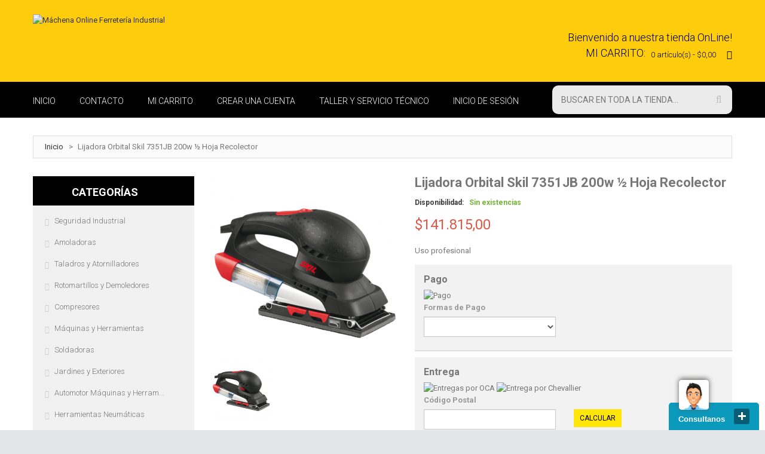

--- FILE ---
content_type: text/html; charset=UTF-8
request_url: https://www.machenaonline.com/lijadora-orbital-skil-7351jb-200w-hoja-recolector.html
body_size: 31740
content:
<!DOCTYPE html>
<html xmlns="http://www.w3.org/1999/xhtml" xml:lang="es" lang="es">
<head>
<meta http-equiv="Content-Type" content="text/html; charset=utf-8" />
<title>Lijadora Orbital Skil 7351JB 200w ½ Hoja Recolector</title>
<meta name="viewport" content="width=device-width, initial-scale=1, maximum-scale=1">
<meta name="viewport" content="user-scalable=no, width=device-width, initial-scale=1.0" />
<meta name="apple-mobile-web-app-capable" content="yes" />
<meta name="description" content="&lt;p&gt;La Lijadora Orbital Skil 7351JB  tiene empuñadura soft grip con textura para mejor agarre. Cable de 3 metros para mayor alcance. Colector con microfiltros para minimizar la suciedad. Base de aluminio, aumenta la estabilidad durante el uso. Fijador de l" />
<meta name="keywords" content="Máchena, Online, Ferretería Industrial, E-commerce" />
<meta name="robots" content="INDEX,FOLLOW" />
<link rel="icon" href="https://www.machenaonline.com/media/favicon/default/favicon-32x32.png" type="image/x-icon" />
<link rel="shortcut icon" href="https://www.machenaonline.com/media/favicon/default/favicon-32x32.png" type="image/x-icon" />

<script type="text/javascript" src="https://www.machenaonline.com/skin/frontend/default/theme278k/js/jquery-1.10.2.min.js"></script>
<script type="text/javascript" src="https://www.machenaonline.com/skin/frontend/default/theme278k/js/jquery-migrate-1.2.1.min.js"></script>
<script type="text/javascript" src="https://www.machenaonline.com/skin/frontend/default/theme278k/js/superfish.js"></script>
<script type="text/javascript" src="https://www.machenaonline.com/skin/frontend/default/theme278k/js/scripts.js"></script>
<link href='//fonts.googleapis.com/css?family=Roboto:400,100,100italic,300,300italic,400italic,500,500italic,700,700italic,900,900italic&subset=latin,cyrillic' rel='stylesheet' type='text/css'>

<!--[if lt IE 7]>
<script type="text/javascript">
//<![CDATA[
    var BLANK_URL = 'https://www.machenaonline.com/js/blank.html';
    var BLANK_IMG = 'https://www.machenaonline.com/js/spacer.gif';
//]]>
</script>
<![endif]-->
<!--[if lt IE 9]>
<div style=' clear: both; text-align:center; position: relative;'>
 <a href="//windows.microsoft.com/en-US/internet-explorer/products/ie/home?ocid=ie6_countdown_bannercode"><img src="//storage.ie6countdown.com/assets/100/images/banners/warning_bar_0000_us.jpg" border="0" height="42" width="820" alt="You are using an outdated browser. For a faster, safer browsing experience, upgrade for free today." /></a>
</div>
<style>
	body {	min-width: 960px !important;}
</style>
<![endif]--> 

<link rel="stylesheet" type="text/css" href="https://www.machenaonline.com/media/css_secure/57020105a0f43e3c4c134f520b23819f.css" />
<link rel="stylesheet" type="text/css" href="https://www.machenaonline.com/media/css_secure/042060d9908622868c0cf52740caedd4.css" media="all" />
<link rel="stylesheet" type="text/css" href="https://www.machenaonline.com/media/css_secure/6715e24378bafbbc2e2bf59a8c0456e9.css" media="print" />
<script type="text/javascript" src="https://www.machenaonline.com/js/prototype/prototype.js"></script>
<script type="text/javascript" src="https://www.machenaonline.com/js/lib/ccard.js"></script>
<script type="text/javascript" src="https://www.machenaonline.com/js/prototype/validation.js"></script>
<script type="text/javascript" src="https://www.machenaonline.com/js/scriptaculous/builder.js"></script>
<script type="text/javascript" src="https://www.machenaonline.com/js/scriptaculous/effects.js"></script>
<script type="text/javascript" src="https://www.machenaonline.com/js/scriptaculous/dragdrop.js"></script>
<script type="text/javascript" src="https://www.machenaonline.com/js/scriptaculous/controls.js"></script>
<script type="text/javascript" src="https://www.machenaonline.com/js/scriptaculous/slider.js"></script>
<script type="text/javascript" src="https://www.machenaonline.com/js/varien/js.js"></script>
<script type="text/javascript" src="https://www.machenaonline.com/js/varien/form.js"></script>
<script type="text/javascript" src="https://www.machenaonline.com/js/mage/translate.js"></script>
<script type="text/javascript" src="https://www.machenaonline.com/js/mage/cookies.js"></script>
<script type="text/javascript" src="https://www.machenaonline.com/js/ecommerceteam/cloud-zoom.1.0.2.js"></script>
<script type="text/javascript" src="https://www.machenaonline.com/js/machena/estimate.js"></script>
<script type="text/javascript" src="https://www.machenaonline.com/js/mc/ga.js"></script>
<script type="text/javascript" src="https://www.machenaonline.com/js/varien/product.js"></script>
<script type="text/javascript" src="https://www.machenaonline.com/js/varien/product_options.js"></script>
<script type="text/javascript" src="https://www.machenaonline.com/js/varien/configurable.js"></script>
<script type="text/javascript" src="https://www.machenaonline.com/js/calendar/calendar.js"></script>
<script type="text/javascript" src="https://www.machenaonline.com/js/calendar/calendar-setup.js"></script>
<script type="text/javascript" src="https://www.machenaonline.com/skin/frontend/default/theme278k/js/jquery.easing.1.3.js"></script>
<script type="text/javascript" src="https://www.machenaonline.com/skin/frontend/default/theme278k/js/jquery.mobile.customized.min.js"></script>
<script type="text/javascript" src="https://www.machenaonline.com/skin/frontend/default/theme278k/js/bootstrap.js"></script>
<script type="text/javascript" src="https://www.machenaonline.com/skin/frontend/default/theme278k/js/jquery.carouFredSel-6.2.1.js"></script>
<script type="text/javascript" src="https://www.machenaonline.com/skin/frontend/default/theme278k/js/jquery.touchSwipe.js"></script>
<script type="text/javascript" src="https://www.machenaonline.com/skin/frontend/default/theme278k/js/jquery.bxslider.min.js"></script>
<script type="text/javascript" src="https://www.machenaonline.com/skin/frontend/default/theme278k/js/carousel.js"></script>
<script type="text/javascript" src="https://www.machenaonline.com/skin/frontend/default/theme278k/js/paymentcalc.js"></script>
<script type="text/javascript" src="https://www.machenaonline.com/js/ebizmarts/mailchimp/campaignCatcher.js" async></script>
<!--[if lt IE 8]>
<link rel="stylesheet" type="text/css" href="https://www.machenaonline.com/media/css_secure/d1dc137bc9f5f7f2e435ff290b74d76e.css" media="all" />
<![endif]-->
<!--[if lt IE 7]>
<script type="text/javascript" src="https://www.machenaonline.com/js/lib/ds-sleight.js"></script>
<script type="text/javascript" src="https://www.machenaonline.com/skin/frontend/base/default/js/ie6.js"></script>
<![endif]-->

<script type="text/javascript">
//<![CDATA[
Mage.Cookies.path     = '/';
Mage.Cookies.domain   = '.www.machenaonline.com';
//]]>
</script>
            <!-- BEGIN GOOGLE ANALYTICS CODE -->
        <script type="text/javascript">
        //<![CDATA[
            var _gaq = _gaq || [];
            
_gaq.push(['_setAccount', '68296609']);
_gaq.push (['_gat._anonymizeIp']);
_gaq.push(['_trackPageview']);
            
            (function() {
                var ga = document.createElement('script'); ga.type = 'text/javascript'; ga.async = true;
                ga.src = ('https:' == document.location.protocol ? 'https://ssl' : 'http://www') + '.google-analytics.com/ga.js';
                var s = document.getElementsByTagName('script')[0]; s.parentNode.insertBefore(ga, s);
            })();

        //]]>
        </script>
        <!-- END GOOGLE ANALYTICS CODE -->
    <script type="text/javascript" src="https://chimpstatic.com/mcjs-connected/js/users/4408abf912356a6b8a7ab3c92/29ebc4c07df7e9f1cfdd1071d.js" defer></script><!-- Facebook Ads Extension for Magento -->
<!-- Facebook Pixel Code -->
<script>
!function(f,b,e,v,n,t,s){if(f.fbq)return;n=f.fbq=function(){n.callMethod?
n.callMethod.apply(n,arguments):n.queue.push(arguments)};if(!f._fbq)f._fbq=n;
n.push=n;n.loaded=!0;n.version='2.0';n.queue=[];t=b.createElement(e);t.async=!0;
t.src=v;s=b.getElementsByTagName(e)[0];s.parentNode.insertBefore(t,s)}(window,
document,'script','//connect.facebook.net/en_US/fbevents.js');
fbq('init', '322196881495167', {}, {agent: 'exmagento-1.9.3.1-2.4.2' });
fbq('track', 'PageView', {
  source: 'magento',
  version: "1.9.3.1",
  pluginVersion: "2.4.2"
});
</script>
<noscript><img height="1" width="1" style="display:none"
src="https://www.facebook.com/tr?id=322196881495167&ev=PageView&noscript=1&a=exmagento-1.9.3.1-2.4.2"
/></noscript>
<!-- End Facebook Pixel Code -->
<script type="text/javascript">//<![CDATA[
        var Translator = new Translate({"HTML tags are not allowed":"No est\u00e1n permitidas las etiquetas HTML","Please select an option.":"Seleccione una opci\u00f3n.","This is a required field.":"Este es un campo obligatorio.","Please enter a valid number in this field.":"Ingrese un n\u00famero v\u00e1lido en este campo.","The value is not within the specified range.":"El valor no est\u00e1 dentro del rango permitido.","Please use numbers only in this field. Please avoid spaces or other characters such as dots or commas.":"En este campo s\u00f3lo se pueden escribir n\u00fameros. Evite los espacios en blanco u otros caracteres, como los puntos o las comas, por ejemplo.","Please use letters only (a-z or A-Z) in this field.":"Por favor, use s\u00f3lo letras (a-z o A-Z) en este campo.","Please use only letters (a-z), numbers (0-9) or underscore(_) in this field, first character should be a letter.":"Utilice s\u00f3lo letras (a-z), n\u00fameros (0-9) o guiones bajos (_) en este campo. El primer caracter debe ser una letra.","Please use only letters (a-z or A-Z) or numbers (0-9) only in this field. No spaces or other characters are allowed.":"Por favor, utilice solo letras (a-z o A-Z) o n\u00fameros (0-9) solo en este campo. No est\u00e1n permitidos los espacios u otros caracteres.","Please use only letters (a-z or A-Z) or numbers (0-9) or spaces and # only in this field.":"Por favor, utilice solo letras (a-z o A-Z) o n\u00fameros (0-9) o espacios y # solo en este campo.","Please enter a valid phone number. For example (123) 456-7890 or 123-456-7890.":"Ingrese un n\u00famero de tel\u00e9fono v\u00e1lido. Por ejemplo: (123) 456-7890 o 123-456-7890.","Please enter a valid fax number. For example (123) 456-7890 or 123-456-7890.":"Por favor, introduzca un n\u00famero de fax v\u00e1lido. Por ejemplo (123) 456-7890 o 123-456-7890.","Please enter a valid date.":"Ingrese una fecha v\u00e1lida.","The From Date value should be less than or equal to the To Date value.":"El valor Desde la fecha debe ser inferior o igual al valor Hasta la fecha.","Please enter a valid email address. For example johndoe@domain.com.":"Ingrese una direcci\u00f3n de correo electr\u00f3nico v\u00e1lida. Por ejemplo: juanperez@dominio.com.","Please use only visible characters and spaces.":"Por favor, utilice solo caracteres visibles y espacios.","Please enter 7 or more characters. Password should contain both numeric and alphabetic characters.":"Por favor, introduzca 7 o m\u00e1s caracteres. La contrase\u00f1a tiene que contener tanto caracteres num\u00e9ricos como alfab\u00e9ticos.","Please make sure your passwords match.":"Aseg\u00farese de que sus contrase\u00f1as coincidan.","Please enter a valid URL. Protocol is required (http:\/\/, https:\/\/ or ftp:\/\/)":"Por favor, introduzca una URL v\u00e1lida. Es necesario el protocolo (http:\/\/, https:\/\/ or ftp:\/\/)","Please enter a valid URL. For example http:\/\/www.example.com or www.example.com":"Por favor, introduzca una URL v\u00e1lida. Por ejemplo, http:\/\/www.example.com o www.example.com","Please enter a valid URL Key. For example \"example-page\", \"example-page.html\" or \"anotherlevel\/example-page\".":"Por favor, introduzca una Clave de URL v\u00e1lida. Por ejemplo  \"pagina-ejemplo\", \"pagina-ejemplo.html\" o \"otronivel\/pagina-ejemplo\"","Please enter a valid XML-identifier. For example something_1, block5, id-4.":"Por favor, introduzca un identificador-XML v\u00e1lido. Por ejemplo, algo_1, bloque5, id-4.","Please enter a valid social security number. For example 123-45-6789.":"Ingrese un n\u00famero de seguro social v\u00e1lido. Por ejemplo: 123-45-6789.","Please enter a valid zip code. For example 90602 or 90602-1234.":"Ingrese un c\u00f3digo postal v\u00e1lido. Por ejemplo: 90602 o 90602-1234.","Please enter a valid zip code.":"Ingrese un c\u00f3digo postal v\u00e1lido.","Please use this date format: dd\/mm\/yyyy. For example 17\/03\/2006 for the 17th of March, 2006.":"Utilice este formato de fecha: dd\/mm\/aaaa. Por ejemplo, 17\/03\/2006 para el 17 de marzo de 2006.","Please enter a valid $ amount. For example $100.00.":"Ingrese un monto v\u00e1lido en $. Por ejemplo: $100.00.","Please select one of the above options.":"Por favor, selecciona una de las opciones anteriores.","Please select one of the options.":"Seleccione una de las opciones.","Please select State\/Province.":"Por favor, selecciona Estado\/Provincia.","Please enter a number greater than 0 in this field.":"Ingrese un n\u00famero mayor que 0 en este campo.","Please enter a number 0 or greater in this field.":"Por favor, introduzca un n\u00famero 0 o superior en este campo.","Please enter a valid credit card number.":"Ingrese un n\u00famero de tarjeta de cr\u00e9dito v\u00e1lido.","Credit card number does not match credit card type.":"El n\u00famero de tarjeta de cr\u00e9dito no se ajusta al tipo de tarjeta de cr\u00e9dito.","Card type does not match credit card number.":"El tipo de tarjeta no se ajusta al n\u00famero de tarjeta de cr\u00e9dito.","Incorrect credit card expiration date.":"Fecha de caducidad de la tarjeta de cr\u00e9dito incorrecta","Please enter a valid credit card verification number.":"Introduzca un n\u00famero correcto de verificaci\u00f3n de tarjeta de cr\u00e9dito.","Please use only letters (a-z or A-Z), numbers (0-9) or underscore(_) in this field, first character should be a letter.":"Por favor, utilice solamente letras (a-z o A-Z), n\u00fameros (0-9) o guion bajo (_) en este campo, el primer car\u00e1cter debe ser una letra.","Please input a valid CSS-length. For example 100px or 77pt or 20em or .5ex or 50%.":"Por favor, introduzca una longitud v\u00e1lida de CSS. Por ejemplo, 100px o 77pt o 20em o .5ex o 50%","Text length does not satisfy specified text range.":"La longitud del texto no satisface el rango de texto se\u00f1alado","Please enter a number lower than 100.":"Por favor, introduzca un n\u00famero menor que 100.","Please select a file":"Por favor seleccione un archivo","Please enter issue number or start date for switch\/solo card type.":"Por favor, introduzca un n\u00famero de emisi\u00f3n o fecha de inicio para el tipo de tarjeta switch\/solo.","Please wait, loading...":"Espera, por favor. Cargando....","This date is a required value.":"La fecha es un valor obligatorio.","Please enter a valid day (1-%d).":"Por favor, introduzca un d\u00eda v\u00e1lido (1-%d).","Please enter a valid month (1-12).":"Por favor, introduzca un mes v\u00e1lido (1-12).","Please enter a valid year (1900-%d).":"Por favor, introduzca un a\u00f1o v\u00e1lido (1900-%d).","Please enter a valid full date":"Por favor, introduzca una fecha v\u00e1lida completa","Please enter a valid date between %s and %s":"Por favor, introduzca una fecha v\u00e1lida entre %s y %s","Please enter a valid date equal to or greater than %s":"Por favor, introduzca una fecha v\u00e1lida igual o superior a %s","Please enter a valid date less than or equal to %s":"Por favor, introduzca una fecha v\u00e1lida menor o igual a %s","Complete":"Completo","Add Products":"A\u00f1adir productos","Please choose to register or to checkout as a guest":"Por favor, seleccione la opci\u00f3n de registrarse o la de tramitar el pedido como invitado","Your order cannot be completed at this time as there is no shipping methods available for it. Please make necessary changes in your shipping address.":"Su pedido no puede completarse en este momento ya que no hay m\u00e9todos de env\u00edo disponibles. Realice los cambios necesarios en su direcci\u00f3n de env\u00edo.","Please specify shipping method.":"Por favor, especifique el modo de env\u00edo.","Your order cannot be completed at this time as there is no payment methods available for it.":"Su pedido no se ha podido completar porque no hay ning\u00fan m\u00e9todo de pago disponible.","Please specify payment method.":"Especifique el m\u00e9todo de pago.","Add to Cart":"A\u00f1adir al Carrito","In Stock":"En stock","Out of Stock":"Agotado"});
        //]]></script><!-- Google Tag Manager -->
<script>(function(w,d,s,l,i){w[l]=w[l]||[];w[l].push({'gtm.start':
new Date().getTime(),event:'gtm.js'});var f=d.getElementsByTagName(s)[0],
j=d.createElement(s),dl=l!='dataLayer'?'&l='+l:'';j.async=true;j.src=
'https://www.googletagmanager.com/gtm.js?id='+i+dl;f.parentNode.insertBefore(j,f);
})(window,document,'script','dataLayer','GTM-KPPNS7M5');</script>
<!-- End Google Tag Manager --><meta property="og:title" content="Lijadora Orbital Skil 7351JB 200w ½ Hoja Recolector"/>
<meta property="og:url" content="https://www.machenaonline.com/lijadora-orbital-skil-7351jb-200w-hoja-recolector.html"/>
<meta property="og:type" content="product"/>
<meta property="og:image" content="https://www.machenaonline.com/media/catalog/product/cache/1/image/9df78eab33525d08d6e5fb8d27136e95/2/_/2_27_8.png"/>
</head>
<body class="ps-static  catalog-product-view catalog-product-view product-lijadora-orbital-skil-7351jb-200w-hoja-recolector">
<div class="wrapper ps-static es-lang-class">
        <noscript>
        <div class="global-site-notice noscript">
            <div class="notice-inner">
                <p>
                    <strong>Puede que JavaScript esté deshabilitado en tu navegador.</strong><br />
                    Tiene que activar el JavaScript del navegador para utilizar las funciones de este sitio web.                </p>
            </div>
        </div>
    </noscript>
    <div class="page">
        <div class="shadow"></div>
<div class="swipe-left"></div>
<div class="swipe">
    <div class="swipe-menu">
        <a href="https://www.machenaonline.com/" title="Inicio" class="home-link">Inicio</a>
        <ul class="links">
                        <li class="first" ><a href="https://www.machenaonline.com/" title="Inicio" >Inicio</a></li>
                                <li ><a href="https://www.machenaonline.com/contacts/" title="Contacto" >Contacto</a></li>
                                <li ><a href="https://www.machenaonline.com/checkout/cart/" title="Mi Carrito" onclick="mcGa('get-carrito','clic','carrito-barra-head');">Mi Carrito</a></li>
                                <li ><a href="https://www.machenaonline.com/customer/account/create/" title="Crear Una Cuenta" >Crear Una Cuenta</a></li>
                                <li ><a href="https://www.machenaonline.com/taller/" title="Taller y Servicio Técnico" >Taller y Servicio Técnico</a></li>
                                <li class=" last" ><a href="https://www.machenaonline.com/customer/account/login/" title="Inicio de sesión" >Inicio de sesión</a></li>
            </ul>
                
                           
        <div class="footer-links-menu"> 
            <div class="footer-col">
<h4>Ayuda</h4>
<div class="footer-col-content">
<ul>
<li><a href="https://www.machenaonline.com/formas-pago-entrega/">Formas de pago y entrega</a></li>
<li><a href="https://www.machenaonline.com/como-comprar/">&iquest;C&oacute;mo comprar?</a></li>
<li><a href="https://www.machenaonline.com/formas-pago-entrega/#seguimiento">Seguimiento de env&iacute;os</a></li>
</ul>
</div>
</div>
<div class="footer-col">
<h4>Legales</h4>
<div class="footer-col-content">
<ul>
<li><a href="https://www.machenaonline.com/terminos-y-condiciones/">T&eacute;rminos y condiciones</a></li>
<li><a href="https://www.machenaonline.com/politicas-envios-devoluciones/">Pol&iacute;ticas de env&iacute;os, cambios, devoluciones y cancelaciones </a></li>
</ul>
</div>
</div>
<div class="footer-col last">
<h4>Seguinos</h4>
<div class="footer-col-content">
<ul>
<li><a href="https://www.instagram.com/machena.ferreteria" target="_blank">Instagram</a></li>
<li><a href="https://www.facebook.com/machena.ferreteria/" target="_blank">Facebook</a></li>
<!-- li><a href="https://plus.google.com/112798469086441527851" target="_blank">Google+</a></li -->
</ul>
</div>
</div>  
            <ul class="links-2">
	<li class="first"><a href="https://www.machenaonline.com/catalog/seo_sitemap/product/">Sitemap producto</a></li>
	<li><a href="https://www.machenaonline.com/catalog/seo_sitemap/category/">Categoría Sitemap</a></li>
	<li><a href="https://www.machenaonline.com/catalogsearch/advanced/">Búsqueda avanzada</a></li>
	<li><a href="https://www.machenaonline.com/sales/guest/form/">Pedidos y devoluciones</a></li>
</ul>        </div>
    </div>
</div>
<div class="top-icon-menu">
    <div class="swipe-control"><i class="fa fa-align-justify"></i></div>
    <div class="top-search"><i class="fa fa-search"></i></div>
    <span class="clear"></span>
</div>
<div class="header-container">
	<div class="container">
		<div class="row">
			<div class="col-xs-12">
    <div class="header">
     <div class="header-buttons">
         



              </div>
     <div class="clear"></div>
              <a onclick="mcGa('inicio','clic','logo');" href="https://www.machenaonline.com/" title="Máchena Online Ferretería Industrial" class="logo"><strong>Máchena Online Ferretería Industrial</strong><img src="https://www.machenaonline.com/skin/frontend/default/theme278k/images/logo_machena.png" alt="Máchena Online Ferretería Industrial" style="width: 536px;" /></a>
          <div class="right_head">
     	<p class="welcome-msg">Bienvenido a nuestra tienda OnLine! </p>
      <div class="block-cart-header" onclick="mcGa('get-carrito','clic','head');">
        <h3>Mi carrito:</h3>
    <div class="block-content">
                                                                                    <div class="empty">
			<div>0 artículo(s) - <span class="price">$0,00</span></div>
            <div class="cart-content">
				No tiene artículos en su carrito de compras.            </div>
        </div>
        <p class="mini-cart"><strong>0</strong></p>
        </div>
</div>
     </div>
     <div class="clear"></div>
         </div>
   </div>
		</div>
		<div class="clear"></div>
	</div>
</div>
<div class="top-container">
	<div class="container">
		<div class="row">
			<div class="col-xs-12">
    <div class="top_block">
     <ul class="links">
                        <li class="first" ><a href="https://www.machenaonline.com/" title="Inicio" >Inicio</a></li>
                                <li ><a href="https://www.machenaonline.com/contacts/" title="Contacto" >Contacto</a></li>
                                <li ><a href="https://www.machenaonline.com/checkout/cart/" title="Mi Carrito" onclick="mcGa('get-carrito','clic','carrito-barra-head');">Mi Carrito</a></li>
                                <li ><a href="https://www.machenaonline.com/customer/account/create/" title="Crear Una Cuenta" >Crear Una Cuenta</a></li>
                                <li ><a href="https://www.machenaonline.com/taller/" title="Taller y Servicio Técnico" >Taller y Servicio Técnico</a></li>
                                <li class=" last" ><a href="https://www.machenaonline.com/customer/account/login/" title="Inicio de sesión" >Inicio de sesión</a></li>
            </ul>
					<form id="search_mini_form" action="https://www.machenaonline.com/catalogsearch/result/" method="get">
    <div class="form-search">
        <label for="search">Buscar:</label>
        <input id="search" type="text" name="q" value=""  class="input-text" />
        <button type="submit" title="Búsqueda" class="button"><strong><i class="fa fa-search"></i></strong></button>
        <div id="search_autocomplete" class="search-autocomplete"></div>
<!--
        <script type="text/javascript">
        //<![CDATA[
            var searchForm = new Varien.searchForm('search_mini_form', 'search', 'Buscar en toda la tienda...');
            searchForm.initAutocomplete('https://www.machenaonline.com/searchautocomplete/suggest/result/', 'search_autocomplete');
        //]]>
        </script>
-->
        <script type="text/javascript">
        //<![CDATA[
            var searchForm = new Varien.searchForm('search_mini_form', 'search', 'Buscar en toda la tienda...');
            searchForm.initAutocomplete('https://www.machenaonline.com/searchautocomplete/suggest/result/', 'search_autocomplete');
        //]]>
        </script>

    </div>
</form>


        <style>
.ajaxsearch{border:solid #CCCCCC 1px}
.ajaxsearch .suggest{background:#0A263D; color:#B4B4B4}
.ajaxsearch .suggest .amount{color:#FF0000}
.ajaxsearch .preview {background:#ffffff}
.ajaxsearch .preview a {color:#1B43AC}
.ajaxsearch .preview .description {color:#0A263D}
.ajaxsearch .preview img {float:left; border:solid 1px #CCC }
.header .form-search .ajaxsearch li.selected {background-color:#FBFBFB}
</style>    </div>
   </div>
		</div>
		<div class="clear"></div>
	</div>
</div>
<div class="nav-container">
	<div class="container">
		<div class="row">
            <div class="col-xs-12">
                <ul id="nav" class="sf-menu">
                    <li  class="level0 nav-1 first level-top parent"><a href="https://www.machenaonline.com/seguridad-industrial.html"  class="level-top" ><span>Seguridad Industrial</span></a><ul class="level0"><li  class="level1 nav-1-1 first"><a href="https://www.machenaonline.com/seguridad-industrial/botines-y-zapatos.html" ><span>Calzados</span></a></li><li  class="level1 nav-1-2"><a href="https://www.machenaonline.com/seguridad-industrial/anteojos-y-antiparras.html" ><span>Anteojos y Antiparras</span></a></li><li  class="level1 nav-1-3"><a href="https://www.machenaonline.com/seguridad-industrial/arneses.html" ><span>Arneses</span></a></li><li  class="level1 nav-1-4"><a href="https://www.machenaonline.com/seguridad-industrial/protectores-faciales.html" ><span>Protectores Faciales</span></a></li><li  class="level1 nav-1-5 last"><a href="https://www.machenaonline.com/seguridad-industrial/barbijos.html" ><span>Barbijos</span></a></li></ul></li><li  class="level0 nav-2 level-top parent"><a href="https://www.machenaonline.com/amoladoras.html"  class="level-top" ><span>Amoladoras</span></a><ul class="level0"><li  class="level1 nav-2-1 first parent"><a href="https://www.machenaonline.com/amoladoras/amoladoras-angulares.html" ><span>Amoladoras Angulares</span></a><ul class="level1"><li  class="level2 nav-2-1-1 first"><a href="https://www.machenaonline.com/amoladoras/amoladoras-angulares/amoladoras-4-115mm.html" ><span>Amoladoras 4 ½” - 115mm</span></a></li><li  class="level2 nav-2-1-2"><a href="https://www.machenaonline.com/amoladoras/amoladoras-angulares/amoladoras-7-180mm.html" ><span>Amoladoras 7” - 180mm</span></a></li><li  class="level2 nav-2-1-3"><a href="https://www.machenaonline.com/amoladoras/amoladoras-angulares/amoladoras-9-230mm.html" ><span>Amoladoras 9” - 230mm</span></a></li><li  class="level2 nav-2-1-4 last"><a href="https://www.machenaonline.com/amoladoras/amoladoras-angulares/amoladoras-5-125mm.html" ><span>Amoladoras 5” - 125mm</span></a></li></ul></li><li  class="level1 nav-2-2"><a href="https://www.machenaonline.com/amoladoras/amoladoras-de-banco.html" ><span>Amoladoras de Banco</span></a></li><li  class="level1 nav-2-3"><a href="https://www.machenaonline.com/amoladoras/amoladoras-rectas.html" ><span>Amoladoras Rectas</span></a></li><li  class="level1 nav-2-4"><a href="https://www.machenaonline.com/amoladoras/amoladoras-inalambricas.html" ><span>Amoladoras Inalámbricas</span></a></li><li  class="level1 nav-2-5"><a href="https://www.machenaonline.com/amoladoras/mini-amoladoras.html" ><span>Mini Amoladoras</span></a></li><li  class="level1 nav-2-6 last"><a href="https://www.machenaonline.com/amoladoras/accesorios-para-amoladoras.html" ><span>Accesorios e Insumos para Amoladoras</span></a></li></ul></li><li  class="level0 nav-3 level-top parent"><a href="https://www.machenaonline.com/taladros-y-atornilladores.html"  class="level-top" ><span>Taladros y Atornilladores</span></a><ul class="level0"><li  class="level1 nav-3-1 first parent"><a href="https://www.machenaonline.com/taladros-y-atornilladores/atornilladores-inalambricos.html" ><span>Atornilladores Inalámbricos</span></a><ul class="level1"><li  class="level2 nav-3-1-1 first last"><a href="https://www.machenaonline.com/taladros-y-atornilladores/atornilladores-inalambricos/accesorios-para-inalambricos.html" ><span>Accesorios para Inalámbricos</span></a></li></ul></li><li  class="level1 nav-3-2"><a href="https://www.machenaonline.com/taladros-y-atornilladores/taladros-electricos.html" ><span>Taladros Eléctricos</span></a></li><li  class="level1 nav-3-3"><a href="https://www.machenaonline.com/taladros-y-atornilladores/taladros-de-banco.html" ><span>Taladros de Banco</span></a></li><li  class="level1 nav-3-4"><a href="https://www.machenaonline.com/taladros-y-atornilladores/taladros-de-impacto.html" ><span>Taladros de Impacto</span></a></li><li  class="level1 nav-3-5 last"><a href="https://www.machenaonline.com/taladros-y-atornilladores/accesorios-para-taladros.html" ><span>Accesorios para Taladros</span></a></li></ul></li><li  class="level0 nav-4 level-top parent"><a href="https://www.machenaonline.com/rotomartillos-y-demoledores.html"  class="level-top" ><span>Rotomartillos y Demoledores</span></a><ul class="level0"><li  class="level1 nav-4-1 first"><a href="https://www.machenaonline.com/rotomartillos-y-demoledores/rotomartillos.html" ><span>Rotomartillos</span></a></li><li  class="level1 nav-4-2"><a href="https://www.machenaonline.com/rotomartillos-y-demoledores/martillos-demoledores.html" ><span>Martillos Demoledores</span></a></li><li  class="level1 nav-4-3 last"><a href="https://www.machenaonline.com/rotomartillos-y-demoledores/mechas-puntas-y-accesorios.html" ><span>Mechas, Puntas y Accesorios</span></a></li></ul></li><li  class="level0 nav-5 level-top parent"><a href="https://www.machenaonline.com/compresores.html"  class="level-top" ><span>Compresores</span></a><ul class="level0"><li  class="level1 nav-5-1 first"><a href="https://www.machenaonline.com/compresores/24-25-litros.html" ><span>24/25 Litros</span></a></li><li  class="level1 nav-5-2"><a href="https://www.machenaonline.com/compresores/100-litros.html" ><span>100 Litros</span></a></li><li  class="level1 nav-5-3"><a href="https://www.machenaonline.com/compresores/50-litros.html" ><span>50 Litros</span></a></li><li  class="level1 nav-5-4"><a href="https://www.machenaonline.com/compresores/120-litros.html" ><span>120 Litros</span></a></li><li  class="level1 nav-5-5"><a href="https://www.machenaonline.com/compresores/150-litros.html" ><span>150 Litros</span></a></li><li  class="level1 nav-5-6"><a href="https://www.machenaonline.com/compresores/200-litros.html" ><span>200 Litros</span></a></li><li  class="level1 nav-5-7"><a href="https://www.machenaonline.com/compresores/250-litros.html" ><span>250 Litros</span></a></li><li  class="level1 nav-5-8"><a href="https://www.machenaonline.com/compresores/300-litros.html" ><span>300 Litros</span></a></li><li  class="level1 nav-5-9"><a href="https://www.machenaonline.com/compresores/350-litros.html" ><span>350 Litros</span></a></li><li  class="level1 nav-5-10"><a href="https://www.machenaonline.com/compresores/425-litros.html" ><span>425 Litros</span></a></li><li  class="level1 nav-5-11"><a href="https://www.machenaonline.com/compresores/500-litros.html" ><span>500 Litros</span></a></li><li  class="level1 nav-5-12"><a href="https://www.machenaonline.com/compresores/12-litros.html" ><span>12 Litros</span></a></li><li  class="level1 nav-5-13"><a href="https://www.machenaonline.com/compresores/minicompresores-portatiles.html" ><span>Minicompresores Portátiles</span></a></li><li  class="level1 nav-5-14 last"><a href="https://www.machenaonline.com/compresores/ecologicos-sin-aceite.html" ><span>Ecológicos Sin Aceite</span></a></li></ul></li><li  class="level0 nav-6 level-top parent"><a href="https://www.machenaonline.com/maquinas-y-herramientas.html"  class="level-top" ><span>Máquinas y Herramientas</span></a><ul class="level0"><li  class="level1 nav-6-1 first"><a href="https://www.machenaonline.com/maquinas-y-herramientas/elevadores-y-aparejos.html" ><span>Elevadoras  y Aparejos</span></a></li><li  class="level1 nav-6-2 parent"><a href="https://www.machenaonline.com/maquinas-y-herramientas/lijadoras-y-pulidoras.html" ><span>Lijadoras y Pulidoras</span></a><ul class="level1"><li  class="level2 nav-6-2-1 first"><a href="https://www.machenaonline.com/maquinas-y-herramientas/lijadoras-y-pulidoras/lijadoras.html" ><span>Lijadoras </span></a></li><li  class="level2 nav-6-2-2 last"><a href="https://www.machenaonline.com/maquinas-y-herramientas/lijadoras-y-pulidoras/pulidoras.html" ><span>Pulidoras</span></a></li></ul></li><li  class="level1 nav-6-3"><a href="https://www.machenaonline.com/maquinas-y-herramientas/minitornos.html" ><span>Minitornos</span></a></li><li  class="level1 nav-6-4"><a href="https://www.machenaonline.com/maquinas-y-herramientas/pistolas-de-calor.html" ><span>Pistolas de Calor</span></a></li><li  class="level1 nav-6-5 parent"><a href="https://www.machenaonline.com/maquinas-y-herramientas/sierras.html" ><span>Sierras Eléctricas</span></a><ul class="level1"><li  class="level2 nav-6-5-1 first"><a href="https://www.machenaonline.com/maquinas-y-herramientas/sierras/caladoras.html" ><span>Sierras Caladoras</span></a></li><li  class="level2 nav-6-5-2"><a href="https://www.machenaonline.com/maquinas-y-herramientas/sierras/ingletadoras.html" ><span>Ingletadoras</span></a></li><li  class="level2 nav-6-5-3"><a href="https://www.machenaonline.com/maquinas-y-herramientas/sierras/sierras-circulares.html" ><span>Sierras Circulares</span></a></li><li  class="level2 nav-6-5-4"><a href="https://www.machenaonline.com/maquinas-y-herramientas/sierras/sensitivas.html" ><span>Sensitivas</span></a></li><li  class="level2 nav-6-5-5"><a href="https://www.machenaonline.com/maquinas-y-herramientas/sierras/sin-fin.html" ><span>Sin Fin</span></a></li><li  class="level2 nav-6-5-6 last"><a href="https://www.machenaonline.com/maquinas-y-herramientas/sierras/sierras-sables.html" ><span>Sierras Sables</span></a></li></ul></li><li  class="level1 nav-6-6"><a href="https://www.machenaonline.com/maquinas-y-herramientas/equipos-de-pintar.html" ><span>Equipos para Pintar</span></a></li><li  class="level1 nav-6-7"><a href="https://www.machenaonline.com/maquinas-y-herramientas/cepillos-electricos.html" ><span>Cepillos eléctricos</span></a></li><li  class="level1 nav-6-8"><a href="https://www.machenaonline.com/maquinas-y-herramientas/maquinas-combinadas.html" ><span>Máquinas combinadas</span></a></li><li  class="level1 nav-6-9 parent"><a href="https://www.machenaonline.com/maquinas-y-herramientas/prensas.html" ><span>Prensas</span></a><ul class="level1"><li  class="level2 nav-6-9-1 first"><a href="https://www.machenaonline.com/maquinas-y-herramientas/prensas/prensas-hidraulicas.html" ><span>Prensas hidráulicas</span></a></li><li  class="level2 nav-6-9-2"><a href="https://www.machenaonline.com/maquinas-y-herramientas/prensas/prensas-tipo-g.html" ><span>Prensas tipo G</span></a></li><li  class="level2 nav-6-9-3 last"><a href="https://www.machenaonline.com/maquinas-y-herramientas/prensas/prensa-escuadra-esquinera.html" ><span>Prensa Escuadra Esquinera</span></a></li></ul></li><li  class="level1 nav-6-10"><a href="https://www.machenaonline.com/maquinas-y-herramientas/fresadoras.html" ><span>Fresadoras Rebajadores de Superficie</span></a></li><li  class="level1 nav-6-11"><a href="https://www.machenaonline.com/maquinas-y-herramientas/cortadoras-de-ceramica.html" ><span>Cortadoras de Cerámica</span></a></li><li  class="level1 nav-6-12"><a href="https://www.machenaonline.com/maquinas-y-herramientas/limpiadores-a-vapor.html" ><span>Limpiadores a Vapor</span></a></li><li  class="level1 nav-6-13"><a href="https://www.machenaonline.com/maquinas-y-herramientas/termofusoras.html" ><span>Termofusoras</span></a></li><li  class="level1 nav-6-14 last"><a href="https://www.machenaonline.com/maquinas-y-herramientas/multiproposito.html" ><span>Multiproposito</span></a></li></ul></li><li  class="level0 nav-7 level-top parent"><a href="https://www.machenaonline.com/soldadoras.html"  class="level-top" ><span>Soldadoras</span></a><ul class="level0"><li  class="level1 nav-7-1 first parent"><a href="https://www.machenaonline.com/soldadoras/soldadoras-inverter.html" ><span>Soldadoras Inverter</span></a><ul class="level1"><li  class="level2 nav-7-1-1 first"><a href="https://www.machenaonline.com/soldadoras/soldadoras-inverter/inverter.html" ><span>Inverter</span></a></li><li  class="level2 nav-7-1-2 last"><a href="https://www.machenaonline.com/soldadoras/soldadoras-inverter/soldadoras-inverter-mascara.html" ><span>Soldadoras Inverter + Máscara</span></a></li></ul></li><li  class="level1 nav-7-2"><a href="https://www.machenaonline.com/soldadoras/mascaras-para-soldar.html" ><span>Máscaras para Soldar</span></a></li><li  class="level1 nav-7-3"><a href="https://www.machenaonline.com/soldadoras/accesorios-para-soldar.html" ><span>Accesorios para Soldar</span></a></li><li  class="level1 nav-7-4"><a href="https://www.machenaonline.com/soldadoras/mig-mag.html" ><span>MIG-MAG</span></a></li><li  class="level1 nav-7-5"><a href="https://www.machenaonline.com/soldadoras/tig-mma.html" ><span>TIG-MMA</span></a></li><li  class="level1 nav-7-6"><a href="https://www.machenaonline.com/soldadoras/mig-mma.html" ><span>MIG-MMA</span></a></li><li  class="level1 nav-7-7"><a href="https://www.machenaonline.com/soldadoras/motosoldadoras.html" ><span>Motosoldadoras</span></a></li><li  class="level1 nav-7-8 last"><a href="https://www.machenaonline.com/soldadoras/rectificadoras.html" ><span>Rectificadoras</span></a></li></ul></li><li  class="level0 nav-8 level-top parent"><a href="https://www.machenaonline.com/jardin-y-exteriores.html"  class="level-top" ><span>Jardines y Exteriores</span></a><ul class="level0"><li  class="level1 nav-8-1 first parent"><a href="https://www.machenaonline.com/jardin-y-exteriores/hidrolavadoras.html" ><span>Hidrolavadoras</span></a><ul class="level1"><li  class="level2 nav-8-1-1 first"><a href="https://www.machenaonline.com/jardin-y-exteriores/hidrolavadoras/industriales.html" ><span>Industriales</span></a></li><li  class="level2 nav-8-1-2 last"><a href="https://www.machenaonline.com/jardin-y-exteriores/hidrolavadoras/hogare-as-profesionales.html" ><span>Hogareñas - Profesionales</span></a></li></ul></li><li  class="level1 nav-8-2 parent"><a href="https://www.machenaonline.com/jardin-y-exteriores/bombas-de-agua.html" ><span>Bombas de Agua</span></a><ul class="level1"><li  class="level2 nav-8-2-1 first"><a href="https://www.machenaonline.com/jardin-y-exteriores/bombas-de-agua/bombas-centrifugas.html" ><span>Bombas Centrífugas</span></a></li><li  class="level2 nav-8-2-2"><a href="https://www.machenaonline.com/jardin-y-exteriores/bombas-de-agua/bombas-perifericas.html" ><span>Bombas Periféricas</span></a></li><li  class="level2 nav-8-2-3"><a href="https://www.machenaonline.com/jardin-y-exteriores/bombas-de-agua/bombas-presurizadoras.html" ><span>Bombas Presurizadoras</span></a></li><li  class="level2 nav-8-2-4 last"><a href="https://www.machenaonline.com/jardin-y-exteriores/bombas-de-agua/bombas-sumergibles.html" ><span>Bombas Sumergibles</span></a></li></ul></li><li  class="level1 nav-8-3"><a href="https://www.machenaonline.com/jardin-y-exteriores/bordeadoras.html" ><span>Bordeadoras</span></a></li><li  class="level1 nav-8-4"><a href="https://www.machenaonline.com/jardin-y-exteriores/desmalezadoras.html" ><span>Desmalezadoras</span></a></li><li  class="level1 nav-8-5"><a href="https://www.machenaonline.com/jardin-y-exteriores/cortadoras-de-cesped.html" ><span>Cortadoras de Césped</span></a></li><li  class="level1 nav-8-6"><a href="https://www.machenaonline.com/jardin-y-exteriores/motosierras.html" ><span>Motosierras</span></a></li><li  class="level1 nav-8-7"><a href="https://www.machenaonline.com/jardin-y-exteriores/calefactores.html" ><span>Calefactores</span></a></li><li  class="level1 nav-8-8"><a href="https://www.machenaonline.com/jardin-y-exteriores/fumigadores-y-pulverizadores.html" ><span>Fumigadores y Pulverizadores</span></a></li><li  class="level1 nav-8-9"><a href="https://www.machenaonline.com/jardin-y-exteriores/linternas-y-reflectores.html" ><span>Linternas y Reflectores</span></a></li><li  class="level1 nav-8-10"><a href="https://www.machenaonline.com/jardin-y-exteriores/sopladores-aspiradores.html" ><span>Sopladores Aspiradores</span></a></li><li  class="level1 nav-8-11"><a href="https://www.machenaonline.com/jardin-y-exteriores/cortacercos.html" ><span>Cortacercos</span></a></li><li  class="level1 nav-8-12"><a href="https://www.machenaonline.com/jardin-y-exteriores/conservadoras.html" ><span>Conservadoras</span></a></li><li  class="level1 nav-8-13"><a href="https://www.machenaonline.com/jardin-y-exteriores/camas-elasticas.html" ><span>Camas Elásticas</span></a></li><li  class="level1 nav-8-14"><a href="https://www.machenaonline.com/jardin-y-exteriores/tijeras-de-jardin-y-poda.html" ><span>Tijeras de Jardín y Poda</span></a></li><li  class="level1 nav-8-15"><a href="https://www.machenaonline.com/jardin-y-exteriores/parrillas.html" ><span>Parrillas</span></a></li><li  class="level1 nav-8-16"><a href="https://www.machenaonline.com/jardin-y-exteriores/serruchos-de-poda.html" ><span>Serruchos de poda</span></a></li><li  class="level1 nav-8-17 last"><a href="https://www.machenaonline.com/jardin-y-exteriores/barrehojas-y-rastrillos.html" ><span>Barrehojas y Rastrillos</span></a></li></ul></li><li  class="level0 nav-9 level-top parent"><a href="https://www.machenaonline.com/maquinas-y-herramientas-para-automotor.html"  class="level-top" ><span>Automotor Máquinas y Herram...</span></a><ul class="level0"><li  class="level1 nav-9-1 first"><a href="https://www.machenaonline.com/maquinas-y-herramientas-para-automotor/cargadores-y-arrancadores.html" ><span>Cargadores y Arrancadores</span></a></li><li  class="level1 nav-9-2"><a href="https://www.machenaonline.com/maquinas-y-herramientas-para-automotor/infladores.html" ><span>Infladores</span></a></li><li  class="level1 nav-9-3"><a href="https://www.machenaonline.com/maquinas-y-herramientas-para-automotor/pulidoras-automotor.html" ><span>Lustra-Pulidoras</span></a></li><li  class="level1 nav-9-4"><a href="https://www.machenaonline.com/maquinas-y-herramientas-para-automotor/graseras.html" ><span>Graseras</span></a></li><li  class="level1 nav-9-5"><a href="https://www.machenaonline.com/maquinas-y-herramientas-para-automotor/bombas.html" ><span>Bombas de Trasvase</span></a></li><li  class="level1 nav-9-6 last"><a href="https://www.machenaonline.com/maquinas-y-herramientas-para-automotor/gatos-criquets-hidraulicos.html" ><span>Gatos Criquets Hidráulicos</span></a></li></ul></li><li  class="level0 nav-10 level-top"><a href="https://www.machenaonline.com/herramientas-neumaticas.html"  class="level-top" ><span>Herramientas Neumáticas</span></a></li><li  class="level0 nav-11 level-top parent"><a href="https://www.machenaonline.com/cajas-y-juegos-de-herramientas.html"  class="level-top" ><span>Cajas, Juegos de Herramientas y Organizadores</span></a><ul class="level0"><li  class="level1 nav-11-1 first"><a href="https://www.machenaonline.com/cajas-y-juegos-de-herramientas/cartucheras.html" ><span>Cartucheras y Acc.</span></a></li><li  class="level1 nav-11-2"><a href="https://www.machenaonline.com/cajas-y-juegos-de-herramientas/cajas-de-herramientas.html" ><span>Cajas de Herramientas</span></a></li><li  class="level1 nav-11-3 last"><a href="https://www.machenaonline.com/cajas-y-juegos-de-herramientas/juegos-de-herramientas.html" ><span>Juegos de Herramientas</span></a></li></ul></li><li  class="level0 nav-12 level-top"><a href="https://www.machenaonline.com/morsas.html"  class="level-top" ><span>Morsas</span></a></li><li  class="level0 nav-13 level-top parent"><a href="https://www.machenaonline.com/escaleras.html"  class="level-top" ><span>Escaleras</span></a><ul class="level0"><li  class="level1 nav-13-1 first"><a href="https://www.machenaonline.com/escaleras/multifuncion.html" ><span>Multifunción</span></a></li><li  class="level1 nav-13-2"><a href="https://www.machenaonline.com/escaleras/tijera.html" ><span>Tijera</span></a></li><li  class="level1 nav-13-3 last"><a href="https://www.machenaonline.com/escaleras/extensibles.html" ><span>Extensibles</span></a></li></ul></li><li  class="level0 nav-14 level-top parent"><a href="https://www.machenaonline.com/grupos-electrogenos-generadores.html"  class="level-top" ><span>Grupos Electógenos Generadores</span></a><ul class="level0"><li  class="level1 nav-14-1 first"><a href="https://www.machenaonline.com/grupos-electrogenos-generadores/generadores-uso-profesional-o-domestico.html" ><span>Generadores Uso Profesional o Doméstico</span></a></li><li  class="level1 nav-14-2"><a href="https://www.machenaonline.com/grupos-electrogenos-generadores/generadores-uso-industrial.html" ><span>Generadores Uso Industrial</span></a></li><li  class="level1 nav-14-3"><a href="https://www.machenaonline.com/grupos-electrogenos-generadores/generadores-inverter.html" ><span>Generadores Inverter</span></a></li><li  class="level1 nav-14-4"><a href="https://www.machenaonline.com/grupos-electrogenos-generadores/generadores-a-gas.html" ><span>Generadores a Gas</span></a></li><li  class="level1 nav-14-5 last"><a href="https://www.machenaonline.com/grupos-electrogenos-generadores/motosoldadoras.html" ><span>Motosoldadoras</span></a></li></ul></li><li  class="level0 nav-15 level-top parent"><a href="https://www.machenaonline.com/medicion-y-nivelacion.html"  class="level-top" ><span>Medición, Nivelación y Control</span></a><ul class="level0"><li  class="level1 nav-15-1 first"><a href="https://www.machenaonline.com/medicion-y-nivelacion/calibres.html" ><span>Calibres</span></a></li><li  class="level1 nav-15-2"><a href="https://www.machenaonline.com/medicion-y-nivelacion/niveles.html" ><span>Niveles</span></a></li><li  class="level1 nav-15-3 last"><a href="https://www.machenaonline.com/medicion-y-nivelacion/medidores-de-distancia.html" ><span>Medidores de distancia/dimensiones</span></a></li></ul></li><li  class="level0 nav-16 level-top parent"><a href="https://www.machenaonline.com/herramientas-manuales.html"  class="level-top" ><span>Manuales Herramientas</span></a><ul class="level0"><li  class="level1 nav-16-1 first parent"><a href="https://www.machenaonline.com/herramientas-manuales/adaptadores.html" ><span>Adaptadores</span></a><ul class="level1"><li  class="level2 nav-16-1-1 first"><a href="https://www.machenaonline.com/herramientas-manuales/adaptadores/adaptadores-magneticos-para-tornillos.html" ><span>Adaptadores Magneticos para Tornillos</span></a></li><li  class="level2 nav-16-1-2"><a href="https://www.machenaonline.com/herramientas-manuales/adaptadores/adaptadores-sierras-copas.html" ><span>Adaptadores Sierras Copas</span></a></li><li  class="level2 nav-16-1-3 last parent"><a href="https://www.machenaonline.com/herramientas-manuales/adaptadores/adaptadores-para-bocallaves.html" ><span>Adaptadores Para Bocallave</span></a><ul class="level2"><li  class="level3 nav-16-1-3-1 first"><a href="https://www.machenaonline.com/herramientas-manuales/adaptadores/adaptadores-para-bocallaves/adaptadores-encastre-1.html" ><span>Encastre 1&quot; Adaptadores P/Bocallaves</span></a></li><li  class="level3 nav-16-1-3-2"><a href="https://www.machenaonline.com/herramientas-manuales/adaptadores/adaptadores-para-bocallaves/adaptadores-encastre-1-2.html" ><span>Encastre 1/2&quot; Adaptadores P/Bocallaves</span></a></li><li  class="level3 nav-16-1-3-3"><a href="https://www.machenaonline.com/herramientas-manuales/adaptadores/adaptadores-para-bocallaves/adaptadores-encastre-1-4.html" ><span>Encastre 1/4&quot; Adaptadores P/Bocallaves</span></a></li><li  class="level3 nav-16-1-3-4"><a href="https://www.machenaonline.com/herramientas-manuales/adaptadores/adaptadores-para-bocallaves/adaptadores-encastre-1-402.html" ><span>Encastre 3/4&quot; Adaptadores P/Bocallaves</span></a></li><li  class="level3 nav-16-1-3-5 last"><a href="https://www.machenaonline.com/herramientas-manuales/adaptadores/adaptadores-para-bocallaves/adaptadores-encastre-1-8.html" ><span>Encastre 3/8&quot; Adaptadores P/Bocallaves</span></a></li></ul></li></ul></li><li  class="level1 nav-16-2 parent"><a href="https://www.machenaonline.com/herramientas-manuales/alicates.html" ><span>Alicates</span></a><ul class="level1"><li  class="level2 nav-16-2-1 first"><a href="https://www.machenaonline.com/herramientas-manuales/alicates/cortacables-alicates.html" ><span>Cortacables Alicates</span></a></li><li  class="level2 nav-16-2-2"><a href="https://www.machenaonline.com/herramientas-manuales/alicates/corte-diagonal-alicates.html" ><span>Corte Diagonal Alicates</span></a></li><li  class="level2 nav-16-2-3"><a href="https://www.machenaonline.com/herramientas-manuales/alicates/corte-frontal-alicates.html" ><span>Corte Frontal Alicates</span></a></li><li  class="level2 nav-16-2-4 last"><a href="https://www.machenaonline.com/herramientas-manuales/alicates/corte-lateral-alicates.html" ><span>Corte Lateral Alicates</span></a></li></ul></li><li  class="level1 nav-16-3 parent"><a href="https://www.machenaonline.com/herramientas-manuales/bocallaves.html" ><span>Bocallaves</span></a><ul class="level1"><li  class="level2 nav-16-3-1 first parent"><a href="https://www.machenaonline.com/herramientas-manuales/bocallaves/hexagonales-bocallaves.html" ><span>Hexagonales Bocallaves</span></a><ul class="level2"><li  class="level3 nav-16-3-1-1 first"><a href="https://www.machenaonline.com/herramientas-manuales/bocallaves/hexagonales-bocallaves/1-2-encastre-bocallaves-milimetricas.html" ><span>1/2&quot; Encastre - Bocallaves Milimetricas</span></a></li><li  class="level3 nav-16-3-1-2"><a href="https://www.machenaonline.com/herramientas-manuales/bocallaves/hexagonales-bocallaves/1-2-encastre-bocallaves-en-pulgadas.html" ><span>1/2&quot; Encastre - Bocallaves en Pulgadas</span></a></li><li  class="level3 nav-16-3-1-3 last"><a href="https://www.machenaonline.com/herramientas-manuales/bocallaves/hexagonales-bocallaves/3-4-encastre-bocallaves-milimetricas.html" ><span>3/4&quot; Encastre - Bocallaves Milimetricas</span></a></li></ul></li><li  class="level2 nav-16-3-2 last"><a href="https://www.machenaonline.com/herramientas-manuales/bocallaves/juegos-de-bocallaves-y-demas.html" ><span>Juegos de Bocallaves y demás</span></a></li></ul></li><li  class="level1 nav-16-4 parent"><a href="https://www.machenaonline.com/herramientas-manuales/cutters.html" ><span>Cutters</span></a><ul class="level1"><li  class="level2 nav-16-4-1 first last"><a href="https://www.machenaonline.com/herramientas-manuales/cutters/acc-y-repuestos-para-cutters.html" ><span>Acc. y Repuestos para Cutters</span></a></li></ul></li><li  class="level1 nav-16-5 parent"><a href="https://www.machenaonline.com/herramientas-manuales/llaves.html" ><span>Llaves</span></a><ul class="level1"><li  class="level2 nav-16-5-1 first last"><a href="https://www.machenaonline.com/herramientas-manuales/llaves/combinadas-llaves.html" ><span>Combinadas Llaves</span></a></li></ul></li><li  class="level1 nav-16-6 last"><a href="https://www.machenaonline.com/herramientas-manuales/engrampadoras.html" ><span>Engrampadoras</span></a></li></ul></li><li  class="level0 nav-17 level-top parent"><a href="https://www.machenaonline.com/promociones.html"  class="level-top" ><span>PROMOCIONES</span></a><ul class="level0"><li  class="level1 nav-17-1 first"><a href="https://www.machenaonline.com/promociones/20-descuento.html" ><span>20% Descuento</span></a></li><li  class="level1 nav-17-2"><a href="https://www.machenaonline.com/promociones/10-descuento.html" ><span>10% Descuento</span></a></li><li  class="level1 nav-17-3"><a href="https://www.machenaonline.com/promociones/15-descuento.html" ><span>15% Descuento</span></a></li><li  class="level1 nav-17-4"><a href="https://www.machenaonline.com/promociones/25-descuento.html" ><span>25% Descuento</span></a></li><li  class="level1 nav-17-5"><a href="https://www.machenaonline.com/promociones/30-descuento.html" ><span>30% Descuento</span></a></li><li  class="level1 nav-17-6 last"><a href="https://www.machenaonline.com/promociones/ofertas-para-tu-obra.html" ><span>Ofertas Para Tu Obra</span></a></li></ul></li><li  class="level0 nav-18 level-top parent"><a href="https://www.machenaonline.com/maquinas-de-banco-y-pie.html"  class="level-top" ><span>Máquinas de Banco y Pie</span></a><ul class="level0"><li  class="level1 nav-18-1 first"><a href="https://www.machenaonline.com/maquinas-de-banco-y-pie/taladros-de-banco-y-pie.html" ><span>Taladros de Banco y Pié</span></a></li><li  class="level1 nav-18-2"><a href="https://www.machenaonline.com/maquinas-de-banco-y-pie/maquinas-combinadas.html" ><span>Máquinas Combinadas</span></a></li><li  class="level1 nav-18-3"><a href="https://www.machenaonline.com/maquinas-de-banco-y-pie/sierras-circulares-de-banco.html" ><span>Sierras Circulares de Banco</span></a></li><li  class="level1 nav-18-4"><a href="https://www.machenaonline.com/maquinas-de-banco-y-pie/amoladoras-de-banco.html" ><span>Amoladoras de Banco</span></a></li><li  class="level1 nav-18-5"><a href="https://www.machenaonline.com/maquinas-de-banco-y-pie/sierras-caladoras-de-banco.html" ><span>Sierras Caladoras De Banco </span></a></li><li  class="level1 nav-18-6"><a href="https://www.machenaonline.com/maquinas-de-banco-y-pie/lijadoras-de-banco.html" ><span>Lijadoras de Banco</span></a></li><li  class="level1 nav-18-7"><a href="https://www.machenaonline.com/maquinas-de-banco-y-pie/sierras-sensitivas.html" ><span>Sierras Sensitivas</span></a></li><li  class="level1 nav-18-8"><a href="https://www.machenaonline.com/maquinas-de-banco-y-pie/sierras-ingletadoras.html" ><span>Sierras Ingletadoras</span></a></li><li  class="level1 nav-18-9"><a href="https://www.machenaonline.com/maquinas-de-banco-y-pie/prensas-hidraulicas.html" ><span>Prensas Hidráulicas</span></a></li><li  class="level1 nav-18-10 last"><a href="https://www.machenaonline.com/maquinas-de-banco-y-pie/cepillos-garlopas-de-banco.html" ><span>Cepillos Garlopas de Banco</span></a></li></ul></li><li  class="level0 nav-19 level-top"><a href="https://www.machenaonline.com/limpia-tapizados.html"  class="level-top" ><span>Limpia-Tapizados</span></a></li><li  class="level0 nav-20 level-top parent"><a href="https://www.machenaonline.com/limpieza.html"  class="level-top" ><span>Limpieza</span></a><ul class="level0"><li  class="level1 nav-20-1 first"><a href="https://www.machenaonline.com/limpieza/aspiradoras.html" ><span>Aspiradoras</span></a></li><li  class="level1 nav-20-2"><a href="https://www.machenaonline.com/limpieza/limpia-tapizados.html" ><span>Limpia-Tapizados</span></a></li><li  class="level1 nav-20-3 parent"><a href="https://www.machenaonline.com/limpieza/hidrolavadoras.html" ><span>Hidrolavadoras</span></a><ul class="level1"><li  class="level2 nav-20-3-1 first"><a href="https://www.machenaonline.com/limpieza/hidrolavadoras/hogare-as-y-profesionales.html" ><span>Hogareñas y Profesionales</span></a></li><li  class="level2 nav-20-3-2 last"><a href="https://www.machenaonline.com/limpieza/hidrolavadoras/industriales.html" ><span>Industriales</span></a></li></ul></li><li  class="level1 nav-20-4"><a href="https://www.machenaonline.com/limpieza/limpiadores-a-vapor.html" ><span>Limpiadores a Vapor</span></a></li><li  class="level1 nav-20-5"><a href="https://www.machenaonline.com/limpieza/escurridores.html" ><span>Escurridores</span></a></li><li  class="level1 nav-20-6"><a href="https://www.machenaonline.com/limpieza/pa-os-de-limpieza.html" ><span>Paños de Limpieza</span></a></li><li  class="level1 nav-20-7 last"><a href="https://www.machenaonline.com/limpieza/limpiavidrios.html" ><span>Limpiavidrios</span></a></li></ul></li><li  class="level0 nav-21 level-top parent"><a href="https://www.machenaonline.com/hogar.html"  class="level-top" ><span>Hogar &amp; Outdoors</span></a><ul class="level0"><li  class="level1 nav-21-1 first"><a href="https://www.machenaonline.com/hogar/termos.html" ><span>Termos</span></a></li><li  class="level1 nav-21-2"><a href="https://www.machenaonline.com/hogar/aspiradoras.html" ><span>Aspiradoras</span></a></li><li  class="level1 nav-21-3"><a href="https://www.machenaonline.com/hogar/pavas-electricas.html" ><span>Pavas Eléctricas</span></a></li><li  class="level1 nav-21-4 last parent"><a href="https://www.machenaonline.com/hogar/carpas.html" ><span>Carpas</span></a><ul class="level1"><li  class="level2 nav-21-4-1 first last"><a href="https://www.machenaonline.com/hogar/carpas/accesorios-para-carpas.html" ><span>Accesorios para carpas</span></a></li></ul></li></ul></li><li  class="level0 nav-22 last level-top parent"><a href="https://www.machenaonline.com/corte-accesorios.html"  class="level-top" ><span>Corte accesorios</span></a><ul class="level0"><li  class="level1 nav-22-1 first parent"><a href="https://www.machenaonline.com/corte-accesorios/discos-abrasivos.html" ><span>Discos Abrasivos</span></a><ul class="level1"><li  class="level2 nav-22-1-1 first"><a href="https://www.machenaonline.com/corte-accesorios/discos-abrasivos/180-mm-7-pulgadas-discos-abrasivos.html" ><span>180 mm - 7&quot; Pulgadas Discos Abrasivos</span></a></li><li  class="level2 nav-22-1-2"><a href="https://www.machenaonline.com/corte-accesorios/discos-abrasivos/115-mm-4-1-2-pulgadas-discos-abrasivos.html" ><span>115 mm - 4 1/2&quot; Pulgadas Discos Abrasivos</span></a></li><li  class="level2 nav-22-1-3"><a href="https://www.machenaonline.com/corte-accesorios/discos-abrasivos/230-mm-9-pulgadas-discos-abrasivos.html" ><span>230 mm - 9&quot; Pulgadas Discos Abrasivos</span></a></li><li  class="level2 nav-22-1-4 last"><a href="https://www.machenaonline.com/corte-accesorios/discos-abrasivos/125-mm-5-pulgadas-discos-abrasivos.html" ><span>125 mm - 5&quot; Pulgadas Discos Abrasivos</span></a></li></ul></li><li  class="level1 nav-22-2 last parent"><a href="https://www.machenaonline.com/corte-accesorios/discos-diamantados.html" ><span>Discos Diamantados</span></a><ul class="level1"><li  class="level2 nav-22-2-1 first"><a href="https://www.machenaonline.com/corte-accesorios/discos-diamantados/180-mm-7-pulgadas-discos-diamantados.html" ><span>180 mm - 7&quot; Pulgadas Discos Diamantados</span></a></li><li  class="level2 nav-22-2-2"><a href="https://www.machenaonline.com/corte-accesorios/discos-diamantados/115-mm-4-1-2-pulgadas-discos-diamantados.html" ><span>115 mm - 4 1/2&quot; Pulgadas Discos Diamantados</span></a></li><li  class="level2 nav-22-2-3"><a href="https://www.machenaonline.com/corte-accesorios/discos-diamantados/230-mm-9-pulgadas-discos-diamantados.html" ><span>230 mm - 9&quot; Pulgadas Discos Diamantados</span></a></li><li  class="level2 nav-22-2-4"><a href="https://www.machenaonline.com/corte-accesorios/discos-diamantados/para-sensitiva-discos-diamantados.html" ><span>Para Sensitiva Discos Diamantados</span></a></li><li  class="level2 nav-22-2-5"><a href="https://www.machenaonline.com/corte-accesorios/discos-diamantados/200-mm-8-pulgadas-discos-diamantados.html" ><span>200 mm - 8&quot; Pulgadas Discos Diamantados</span></a></li><li  class="level2 nav-22-2-6"><a href="https://www.machenaonline.com/corte-accesorios/discos-diamantados/255-mm-10-pulgadas-discos-diamantados.html" ><span>255 mm - 10&quot; Pulgadas Discos Diamantados</span></a></li><li  class="level2 nav-22-2-7"><a href="https://www.machenaonline.com/corte-accesorios/discos-diamantados/305-mm-12-pulgadas-discos-diamantados.html" ><span>305 mm - 12&quot; Pulgadas Discos Diamantados</span></a></li><li  class="level2 nav-22-2-8 last"><a href="https://www.machenaonline.com/corte-accesorios/discos-diamantados/para-aserradora-de-juntas-discos-diamantados.html" ><span>Para Aserradora de Juntas Discos Diamantados</span></a></li></ul></li></ul></li>                </ul>
                <div class="sf-menu-block">
                    <div id="menu-icon">Categorías</div>
                    <ul class="sf-menu-phone">
                        <li  class="level0 nav-1 first level-top parent"><a href="https://www.machenaonline.com/seguridad-industrial.html"  class="level-top" ><span>Seguridad Industrial</span></a><ul class="level0"><li  class="level1 nav-1-1 first"><a href="https://www.machenaonline.com/seguridad-industrial/botines-y-zapatos.html" ><span>Calzados</span></a></li><li  class="level1 nav-1-2"><a href="https://www.machenaonline.com/seguridad-industrial/anteojos-y-antiparras.html" ><span>Anteojos y Antiparras</span></a></li><li  class="level1 nav-1-3"><a href="https://www.machenaonline.com/seguridad-industrial/arneses.html" ><span>Arneses</span></a></li><li  class="level1 nav-1-4"><a href="https://www.machenaonline.com/seguridad-industrial/protectores-faciales.html" ><span>Protectores Faciales</span></a></li><li  class="level1 nav-1-5 last"><a href="https://www.machenaonline.com/seguridad-industrial/barbijos.html" ><span>Barbijos</span></a></li></ul></li><li  class="level0 nav-2 level-top parent"><a href="https://www.machenaonline.com/amoladoras.html"  class="level-top" ><span>Amoladoras</span></a><ul class="level0"><li  class="level1 nav-2-1 first parent"><a href="https://www.machenaonline.com/amoladoras/amoladoras-angulares.html" ><span>Amoladoras Angulares</span></a><ul class="level1"><li  class="level2 nav-2-1-1 first"><a href="https://www.machenaonline.com/amoladoras/amoladoras-angulares/amoladoras-4-115mm.html" ><span>Amoladoras 4 ½” - 115mm</span></a></li><li  class="level2 nav-2-1-2"><a href="https://www.machenaonline.com/amoladoras/amoladoras-angulares/amoladoras-7-180mm.html" ><span>Amoladoras 7” - 180mm</span></a></li><li  class="level2 nav-2-1-3"><a href="https://www.machenaonline.com/amoladoras/amoladoras-angulares/amoladoras-9-230mm.html" ><span>Amoladoras 9” - 230mm</span></a></li><li  class="level2 nav-2-1-4 last"><a href="https://www.machenaonline.com/amoladoras/amoladoras-angulares/amoladoras-5-125mm.html" ><span>Amoladoras 5” - 125mm</span></a></li></ul></li><li  class="level1 nav-2-2"><a href="https://www.machenaonline.com/amoladoras/amoladoras-de-banco.html" ><span>Amoladoras de Banco</span></a></li><li  class="level1 nav-2-3"><a href="https://www.machenaonline.com/amoladoras/amoladoras-rectas.html" ><span>Amoladoras Rectas</span></a></li><li  class="level1 nav-2-4"><a href="https://www.machenaonline.com/amoladoras/amoladoras-inalambricas.html" ><span>Amoladoras Inalámbricas</span></a></li><li  class="level1 nav-2-5"><a href="https://www.machenaonline.com/amoladoras/mini-amoladoras.html" ><span>Mini Amoladoras</span></a></li><li  class="level1 nav-2-6 last"><a href="https://www.machenaonline.com/amoladoras/accesorios-para-amoladoras.html" ><span>Accesorios e Insumos para Amoladoras</span></a></li></ul></li><li  class="level0 nav-3 level-top parent"><a href="https://www.machenaonline.com/taladros-y-atornilladores.html"  class="level-top" ><span>Taladros y Atornilladores</span></a><ul class="level0"><li  class="level1 nav-3-1 first parent"><a href="https://www.machenaonline.com/taladros-y-atornilladores/atornilladores-inalambricos.html" ><span>Atornilladores Inalámbricos</span></a><ul class="level1"><li  class="level2 nav-3-1-1 first last"><a href="https://www.machenaonline.com/taladros-y-atornilladores/atornilladores-inalambricos/accesorios-para-inalambricos.html" ><span>Accesorios para Inalámbricos</span></a></li></ul></li><li  class="level1 nav-3-2"><a href="https://www.machenaonline.com/taladros-y-atornilladores/taladros-electricos.html" ><span>Taladros Eléctricos</span></a></li><li  class="level1 nav-3-3"><a href="https://www.machenaonline.com/taladros-y-atornilladores/taladros-de-banco.html" ><span>Taladros de Banco</span></a></li><li  class="level1 nav-3-4"><a href="https://www.machenaonline.com/taladros-y-atornilladores/taladros-de-impacto.html" ><span>Taladros de Impacto</span></a></li><li  class="level1 nav-3-5 last"><a href="https://www.machenaonline.com/taladros-y-atornilladores/accesorios-para-taladros.html" ><span>Accesorios para Taladros</span></a></li></ul></li><li  class="level0 nav-4 level-top parent"><a href="https://www.machenaonline.com/rotomartillos-y-demoledores.html"  class="level-top" ><span>Rotomartillos y Demoledores</span></a><ul class="level0"><li  class="level1 nav-4-1 first"><a href="https://www.machenaonline.com/rotomartillos-y-demoledores/rotomartillos.html" ><span>Rotomartillos</span></a></li><li  class="level1 nav-4-2"><a href="https://www.machenaonline.com/rotomartillos-y-demoledores/martillos-demoledores.html" ><span>Martillos Demoledores</span></a></li><li  class="level1 nav-4-3 last"><a href="https://www.machenaonline.com/rotomartillos-y-demoledores/mechas-puntas-y-accesorios.html" ><span>Mechas, Puntas y Accesorios</span></a></li></ul></li><li  class="level0 nav-5 level-top parent"><a href="https://www.machenaonline.com/compresores.html"  class="level-top" ><span>Compresores</span></a><ul class="level0"><li  class="level1 nav-5-1 first"><a href="https://www.machenaonline.com/compresores/24-25-litros.html" ><span>24/25 Litros</span></a></li><li  class="level1 nav-5-2"><a href="https://www.machenaonline.com/compresores/100-litros.html" ><span>100 Litros</span></a></li><li  class="level1 nav-5-3"><a href="https://www.machenaonline.com/compresores/50-litros.html" ><span>50 Litros</span></a></li><li  class="level1 nav-5-4"><a href="https://www.machenaonline.com/compresores/120-litros.html" ><span>120 Litros</span></a></li><li  class="level1 nav-5-5"><a href="https://www.machenaonline.com/compresores/150-litros.html" ><span>150 Litros</span></a></li><li  class="level1 nav-5-6"><a href="https://www.machenaonline.com/compresores/200-litros.html" ><span>200 Litros</span></a></li><li  class="level1 nav-5-7"><a href="https://www.machenaonline.com/compresores/250-litros.html" ><span>250 Litros</span></a></li><li  class="level1 nav-5-8"><a href="https://www.machenaonline.com/compresores/300-litros.html" ><span>300 Litros</span></a></li><li  class="level1 nav-5-9"><a href="https://www.machenaonline.com/compresores/350-litros.html" ><span>350 Litros</span></a></li><li  class="level1 nav-5-10"><a href="https://www.machenaonline.com/compresores/425-litros.html" ><span>425 Litros</span></a></li><li  class="level1 nav-5-11"><a href="https://www.machenaonline.com/compresores/500-litros.html" ><span>500 Litros</span></a></li><li  class="level1 nav-5-12"><a href="https://www.machenaonline.com/compresores/12-litros.html" ><span>12 Litros</span></a></li><li  class="level1 nav-5-13"><a href="https://www.machenaonline.com/compresores/minicompresores-portatiles.html" ><span>Minicompresores Portátiles</span></a></li><li  class="level1 nav-5-14 last"><a href="https://www.machenaonline.com/compresores/ecologicos-sin-aceite.html" ><span>Ecológicos Sin Aceite</span></a></li></ul></li><li  class="level0 nav-6 level-top parent"><a href="https://www.machenaonline.com/maquinas-y-herramientas.html"  class="level-top" ><span>Máquinas y Herramientas</span></a><ul class="level0"><li  class="level1 nav-6-1 first"><a href="https://www.machenaonline.com/maquinas-y-herramientas/elevadores-y-aparejos.html" ><span>Elevadoras  y Aparejos</span></a></li><li  class="level1 nav-6-2 parent"><a href="https://www.machenaonline.com/maquinas-y-herramientas/lijadoras-y-pulidoras.html" ><span>Lijadoras y Pulidoras</span></a><ul class="level1"><li  class="level2 nav-6-2-1 first"><a href="https://www.machenaonline.com/maquinas-y-herramientas/lijadoras-y-pulidoras/lijadoras.html" ><span>Lijadoras </span></a></li><li  class="level2 nav-6-2-2 last"><a href="https://www.machenaonline.com/maquinas-y-herramientas/lijadoras-y-pulidoras/pulidoras.html" ><span>Pulidoras</span></a></li></ul></li><li  class="level1 nav-6-3"><a href="https://www.machenaonline.com/maquinas-y-herramientas/minitornos.html" ><span>Minitornos</span></a></li><li  class="level1 nav-6-4"><a href="https://www.machenaonline.com/maquinas-y-herramientas/pistolas-de-calor.html" ><span>Pistolas de Calor</span></a></li><li  class="level1 nav-6-5 parent"><a href="https://www.machenaonline.com/maquinas-y-herramientas/sierras.html" ><span>Sierras Eléctricas</span></a><ul class="level1"><li  class="level2 nav-6-5-1 first"><a href="https://www.machenaonline.com/maquinas-y-herramientas/sierras/caladoras.html" ><span>Sierras Caladoras</span></a></li><li  class="level2 nav-6-5-2"><a href="https://www.machenaonline.com/maquinas-y-herramientas/sierras/ingletadoras.html" ><span>Ingletadoras</span></a></li><li  class="level2 nav-6-5-3"><a href="https://www.machenaonline.com/maquinas-y-herramientas/sierras/sierras-circulares.html" ><span>Sierras Circulares</span></a></li><li  class="level2 nav-6-5-4"><a href="https://www.machenaonline.com/maquinas-y-herramientas/sierras/sensitivas.html" ><span>Sensitivas</span></a></li><li  class="level2 nav-6-5-5"><a href="https://www.machenaonline.com/maquinas-y-herramientas/sierras/sin-fin.html" ><span>Sin Fin</span></a></li><li  class="level2 nav-6-5-6 last"><a href="https://www.machenaonline.com/maquinas-y-herramientas/sierras/sierras-sables.html" ><span>Sierras Sables</span></a></li></ul></li><li  class="level1 nav-6-6"><a href="https://www.machenaonline.com/maquinas-y-herramientas/equipos-de-pintar.html" ><span>Equipos para Pintar</span></a></li><li  class="level1 nav-6-7"><a href="https://www.machenaonline.com/maquinas-y-herramientas/cepillos-electricos.html" ><span>Cepillos eléctricos</span></a></li><li  class="level1 nav-6-8"><a href="https://www.machenaonline.com/maquinas-y-herramientas/maquinas-combinadas.html" ><span>Máquinas combinadas</span></a></li><li  class="level1 nav-6-9 parent"><a href="https://www.machenaonline.com/maquinas-y-herramientas/prensas.html" ><span>Prensas</span></a><ul class="level1"><li  class="level2 nav-6-9-1 first"><a href="https://www.machenaonline.com/maquinas-y-herramientas/prensas/prensas-hidraulicas.html" ><span>Prensas hidráulicas</span></a></li><li  class="level2 nav-6-9-2"><a href="https://www.machenaonline.com/maquinas-y-herramientas/prensas/prensas-tipo-g.html" ><span>Prensas tipo G</span></a></li><li  class="level2 nav-6-9-3 last"><a href="https://www.machenaonline.com/maquinas-y-herramientas/prensas/prensa-escuadra-esquinera.html" ><span>Prensa Escuadra Esquinera</span></a></li></ul></li><li  class="level1 nav-6-10"><a href="https://www.machenaonline.com/maquinas-y-herramientas/fresadoras.html" ><span>Fresadoras Rebajadores de Superficie</span></a></li><li  class="level1 nav-6-11"><a href="https://www.machenaonline.com/maquinas-y-herramientas/cortadoras-de-ceramica.html" ><span>Cortadoras de Cerámica</span></a></li><li  class="level1 nav-6-12"><a href="https://www.machenaonline.com/maquinas-y-herramientas/limpiadores-a-vapor.html" ><span>Limpiadores a Vapor</span></a></li><li  class="level1 nav-6-13"><a href="https://www.machenaonline.com/maquinas-y-herramientas/termofusoras.html" ><span>Termofusoras</span></a></li><li  class="level1 nav-6-14 last"><a href="https://www.machenaonline.com/maquinas-y-herramientas/multiproposito.html" ><span>Multiproposito</span></a></li></ul></li><li  class="level0 nav-7 level-top parent"><a href="https://www.machenaonline.com/soldadoras.html"  class="level-top" ><span>Soldadoras</span></a><ul class="level0"><li  class="level1 nav-7-1 first parent"><a href="https://www.machenaonline.com/soldadoras/soldadoras-inverter.html" ><span>Soldadoras Inverter</span></a><ul class="level1"><li  class="level2 nav-7-1-1 first"><a href="https://www.machenaonline.com/soldadoras/soldadoras-inverter/inverter.html" ><span>Inverter</span></a></li><li  class="level2 nav-7-1-2 last"><a href="https://www.machenaonline.com/soldadoras/soldadoras-inverter/soldadoras-inverter-mascara.html" ><span>Soldadoras Inverter + Máscara</span></a></li></ul></li><li  class="level1 nav-7-2"><a href="https://www.machenaonline.com/soldadoras/mascaras-para-soldar.html" ><span>Máscaras para Soldar</span></a></li><li  class="level1 nav-7-3"><a href="https://www.machenaonline.com/soldadoras/accesorios-para-soldar.html" ><span>Accesorios para Soldar</span></a></li><li  class="level1 nav-7-4"><a href="https://www.machenaonline.com/soldadoras/mig-mag.html" ><span>MIG-MAG</span></a></li><li  class="level1 nav-7-5"><a href="https://www.machenaonline.com/soldadoras/tig-mma.html" ><span>TIG-MMA</span></a></li><li  class="level1 nav-7-6"><a href="https://www.machenaonline.com/soldadoras/mig-mma.html" ><span>MIG-MMA</span></a></li><li  class="level1 nav-7-7"><a href="https://www.machenaonline.com/soldadoras/motosoldadoras.html" ><span>Motosoldadoras</span></a></li><li  class="level1 nav-7-8 last"><a href="https://www.machenaonline.com/soldadoras/rectificadoras.html" ><span>Rectificadoras</span></a></li></ul></li><li  class="level0 nav-8 level-top parent"><a href="https://www.machenaonline.com/jardin-y-exteriores.html"  class="level-top" ><span>Jardines y Exteriores</span></a><ul class="level0"><li  class="level1 nav-8-1 first parent"><a href="https://www.machenaonline.com/jardin-y-exteriores/hidrolavadoras.html" ><span>Hidrolavadoras</span></a><ul class="level1"><li  class="level2 nav-8-1-1 first"><a href="https://www.machenaonline.com/jardin-y-exteriores/hidrolavadoras/industriales.html" ><span>Industriales</span></a></li><li  class="level2 nav-8-1-2 last"><a href="https://www.machenaonline.com/jardin-y-exteriores/hidrolavadoras/hogare-as-profesionales.html" ><span>Hogareñas - Profesionales</span></a></li></ul></li><li  class="level1 nav-8-2 parent"><a href="https://www.machenaonline.com/jardin-y-exteriores/bombas-de-agua.html" ><span>Bombas de Agua</span></a><ul class="level1"><li  class="level2 nav-8-2-1 first"><a href="https://www.machenaonline.com/jardin-y-exteriores/bombas-de-agua/bombas-centrifugas.html" ><span>Bombas Centrífugas</span></a></li><li  class="level2 nav-8-2-2"><a href="https://www.machenaonline.com/jardin-y-exteriores/bombas-de-agua/bombas-perifericas.html" ><span>Bombas Periféricas</span></a></li><li  class="level2 nav-8-2-3"><a href="https://www.machenaonline.com/jardin-y-exteriores/bombas-de-agua/bombas-presurizadoras.html" ><span>Bombas Presurizadoras</span></a></li><li  class="level2 nav-8-2-4 last"><a href="https://www.machenaonline.com/jardin-y-exteriores/bombas-de-agua/bombas-sumergibles.html" ><span>Bombas Sumergibles</span></a></li></ul></li><li  class="level1 nav-8-3"><a href="https://www.machenaonline.com/jardin-y-exteriores/bordeadoras.html" ><span>Bordeadoras</span></a></li><li  class="level1 nav-8-4"><a href="https://www.machenaonline.com/jardin-y-exteriores/desmalezadoras.html" ><span>Desmalezadoras</span></a></li><li  class="level1 nav-8-5"><a href="https://www.machenaonline.com/jardin-y-exteriores/cortadoras-de-cesped.html" ><span>Cortadoras de Césped</span></a></li><li  class="level1 nav-8-6"><a href="https://www.machenaonline.com/jardin-y-exteriores/motosierras.html" ><span>Motosierras</span></a></li><li  class="level1 nav-8-7"><a href="https://www.machenaonline.com/jardin-y-exteriores/calefactores.html" ><span>Calefactores</span></a></li><li  class="level1 nav-8-8"><a href="https://www.machenaonline.com/jardin-y-exteriores/fumigadores-y-pulverizadores.html" ><span>Fumigadores y Pulverizadores</span></a></li><li  class="level1 nav-8-9"><a href="https://www.machenaonline.com/jardin-y-exteriores/linternas-y-reflectores.html" ><span>Linternas y Reflectores</span></a></li><li  class="level1 nav-8-10"><a href="https://www.machenaonline.com/jardin-y-exteriores/sopladores-aspiradores.html" ><span>Sopladores Aspiradores</span></a></li><li  class="level1 nav-8-11"><a href="https://www.machenaonline.com/jardin-y-exteriores/cortacercos.html" ><span>Cortacercos</span></a></li><li  class="level1 nav-8-12"><a href="https://www.machenaonline.com/jardin-y-exteriores/conservadoras.html" ><span>Conservadoras</span></a></li><li  class="level1 nav-8-13"><a href="https://www.machenaonline.com/jardin-y-exteriores/camas-elasticas.html" ><span>Camas Elásticas</span></a></li><li  class="level1 nav-8-14"><a href="https://www.machenaonline.com/jardin-y-exteriores/tijeras-de-jardin-y-poda.html" ><span>Tijeras de Jardín y Poda</span></a></li><li  class="level1 nav-8-15"><a href="https://www.machenaonline.com/jardin-y-exteriores/parrillas.html" ><span>Parrillas</span></a></li><li  class="level1 nav-8-16"><a href="https://www.machenaonline.com/jardin-y-exteriores/serruchos-de-poda.html" ><span>Serruchos de poda</span></a></li><li  class="level1 nav-8-17 last"><a href="https://www.machenaonline.com/jardin-y-exteriores/barrehojas-y-rastrillos.html" ><span>Barrehojas y Rastrillos</span></a></li></ul></li><li  class="level0 nav-9 level-top parent"><a href="https://www.machenaonline.com/maquinas-y-herramientas-para-automotor.html"  class="level-top" ><span>Automotor Máquinas y Herram...</span></a><ul class="level0"><li  class="level1 nav-9-1 first"><a href="https://www.machenaonline.com/maquinas-y-herramientas-para-automotor/cargadores-y-arrancadores.html" ><span>Cargadores y Arrancadores</span></a></li><li  class="level1 nav-9-2"><a href="https://www.machenaonline.com/maquinas-y-herramientas-para-automotor/infladores.html" ><span>Infladores</span></a></li><li  class="level1 nav-9-3"><a href="https://www.machenaonline.com/maquinas-y-herramientas-para-automotor/pulidoras-automotor.html" ><span>Lustra-Pulidoras</span></a></li><li  class="level1 nav-9-4"><a href="https://www.machenaonline.com/maquinas-y-herramientas-para-automotor/graseras.html" ><span>Graseras</span></a></li><li  class="level1 nav-9-5"><a href="https://www.machenaonline.com/maquinas-y-herramientas-para-automotor/bombas.html" ><span>Bombas de Trasvase</span></a></li><li  class="level1 nav-9-6 last"><a href="https://www.machenaonline.com/maquinas-y-herramientas-para-automotor/gatos-criquets-hidraulicos.html" ><span>Gatos Criquets Hidráulicos</span></a></li></ul></li><li  class="level0 nav-10 level-top"><a href="https://www.machenaonline.com/herramientas-neumaticas.html"  class="level-top" ><span>Herramientas Neumáticas</span></a></li><li  class="level0 nav-11 level-top parent"><a href="https://www.machenaonline.com/cajas-y-juegos-de-herramientas.html"  class="level-top" ><span>Cajas, Juegos de Herramientas y Organizadores</span></a><ul class="level0"><li  class="level1 nav-11-1 first"><a href="https://www.machenaonline.com/cajas-y-juegos-de-herramientas/cartucheras.html" ><span>Cartucheras y Acc.</span></a></li><li  class="level1 nav-11-2"><a href="https://www.machenaonline.com/cajas-y-juegos-de-herramientas/cajas-de-herramientas.html" ><span>Cajas de Herramientas</span></a></li><li  class="level1 nav-11-3 last"><a href="https://www.machenaonline.com/cajas-y-juegos-de-herramientas/juegos-de-herramientas.html" ><span>Juegos de Herramientas</span></a></li></ul></li><li  class="level0 nav-12 level-top"><a href="https://www.machenaonline.com/morsas.html"  class="level-top" ><span>Morsas</span></a></li><li  class="level0 nav-13 level-top parent"><a href="https://www.machenaonline.com/escaleras.html"  class="level-top" ><span>Escaleras</span></a><ul class="level0"><li  class="level1 nav-13-1 first"><a href="https://www.machenaonline.com/escaleras/multifuncion.html" ><span>Multifunción</span></a></li><li  class="level1 nav-13-2"><a href="https://www.machenaonline.com/escaleras/tijera.html" ><span>Tijera</span></a></li><li  class="level1 nav-13-3 last"><a href="https://www.machenaonline.com/escaleras/extensibles.html" ><span>Extensibles</span></a></li></ul></li><li  class="level0 nav-14 level-top parent"><a href="https://www.machenaonline.com/grupos-electrogenos-generadores.html"  class="level-top" ><span>Grupos Electógenos Generadores</span></a><ul class="level0"><li  class="level1 nav-14-1 first"><a href="https://www.machenaonline.com/grupos-electrogenos-generadores/generadores-uso-profesional-o-domestico.html" ><span>Generadores Uso Profesional o Doméstico</span></a></li><li  class="level1 nav-14-2"><a href="https://www.machenaonline.com/grupos-electrogenos-generadores/generadores-uso-industrial.html" ><span>Generadores Uso Industrial</span></a></li><li  class="level1 nav-14-3"><a href="https://www.machenaonline.com/grupos-electrogenos-generadores/generadores-inverter.html" ><span>Generadores Inverter</span></a></li><li  class="level1 nav-14-4"><a href="https://www.machenaonline.com/grupos-electrogenos-generadores/generadores-a-gas.html" ><span>Generadores a Gas</span></a></li><li  class="level1 nav-14-5 last"><a href="https://www.machenaonline.com/grupos-electrogenos-generadores/motosoldadoras.html" ><span>Motosoldadoras</span></a></li></ul></li><li  class="level0 nav-15 level-top parent"><a href="https://www.machenaonline.com/medicion-y-nivelacion.html"  class="level-top" ><span>Medición, Nivelación y Control</span></a><ul class="level0"><li  class="level1 nav-15-1 first"><a href="https://www.machenaonline.com/medicion-y-nivelacion/calibres.html" ><span>Calibres</span></a></li><li  class="level1 nav-15-2"><a href="https://www.machenaonline.com/medicion-y-nivelacion/niveles.html" ><span>Niveles</span></a></li><li  class="level1 nav-15-3 last"><a href="https://www.machenaonline.com/medicion-y-nivelacion/medidores-de-distancia.html" ><span>Medidores de distancia/dimensiones</span></a></li></ul></li><li  class="level0 nav-16 level-top parent"><a href="https://www.machenaonline.com/herramientas-manuales.html"  class="level-top" ><span>Manuales Herramientas</span></a><ul class="level0"><li  class="level1 nav-16-1 first parent"><a href="https://www.machenaonline.com/herramientas-manuales/adaptadores.html" ><span>Adaptadores</span></a><ul class="level1"><li  class="level2 nav-16-1-1 first"><a href="https://www.machenaonline.com/herramientas-manuales/adaptadores/adaptadores-magneticos-para-tornillos.html" ><span>Adaptadores Magneticos para Tornillos</span></a></li><li  class="level2 nav-16-1-2"><a href="https://www.machenaonline.com/herramientas-manuales/adaptadores/adaptadores-sierras-copas.html" ><span>Adaptadores Sierras Copas</span></a></li><li  class="level2 nav-16-1-3 last parent"><a href="https://www.machenaonline.com/herramientas-manuales/adaptadores/adaptadores-para-bocallaves.html" ><span>Adaptadores Para Bocallave</span></a><ul class="level2"><li  class="level3 nav-16-1-3-1 first"><a href="https://www.machenaonline.com/herramientas-manuales/adaptadores/adaptadores-para-bocallaves/adaptadores-encastre-1.html" ><span>Encastre 1&quot; Adaptadores P/Bocallaves</span></a></li><li  class="level3 nav-16-1-3-2"><a href="https://www.machenaonline.com/herramientas-manuales/adaptadores/adaptadores-para-bocallaves/adaptadores-encastre-1-2.html" ><span>Encastre 1/2&quot; Adaptadores P/Bocallaves</span></a></li><li  class="level3 nav-16-1-3-3"><a href="https://www.machenaonline.com/herramientas-manuales/adaptadores/adaptadores-para-bocallaves/adaptadores-encastre-1-4.html" ><span>Encastre 1/4&quot; Adaptadores P/Bocallaves</span></a></li><li  class="level3 nav-16-1-3-4"><a href="https://www.machenaonline.com/herramientas-manuales/adaptadores/adaptadores-para-bocallaves/adaptadores-encastre-1-402.html" ><span>Encastre 3/4&quot; Adaptadores P/Bocallaves</span></a></li><li  class="level3 nav-16-1-3-5 last"><a href="https://www.machenaonline.com/herramientas-manuales/adaptadores/adaptadores-para-bocallaves/adaptadores-encastre-1-8.html" ><span>Encastre 3/8&quot; Adaptadores P/Bocallaves</span></a></li></ul></li></ul></li><li  class="level1 nav-16-2 parent"><a href="https://www.machenaonline.com/herramientas-manuales/alicates.html" ><span>Alicates</span></a><ul class="level1"><li  class="level2 nav-16-2-1 first"><a href="https://www.machenaonline.com/herramientas-manuales/alicates/cortacables-alicates.html" ><span>Cortacables Alicates</span></a></li><li  class="level2 nav-16-2-2"><a href="https://www.machenaonline.com/herramientas-manuales/alicates/corte-diagonal-alicates.html" ><span>Corte Diagonal Alicates</span></a></li><li  class="level2 nav-16-2-3"><a href="https://www.machenaonline.com/herramientas-manuales/alicates/corte-frontal-alicates.html" ><span>Corte Frontal Alicates</span></a></li><li  class="level2 nav-16-2-4 last"><a href="https://www.machenaonline.com/herramientas-manuales/alicates/corte-lateral-alicates.html" ><span>Corte Lateral Alicates</span></a></li></ul></li><li  class="level1 nav-16-3 parent"><a href="https://www.machenaonline.com/herramientas-manuales/bocallaves.html" ><span>Bocallaves</span></a><ul class="level1"><li  class="level2 nav-16-3-1 first parent"><a href="https://www.machenaonline.com/herramientas-manuales/bocallaves/hexagonales-bocallaves.html" ><span>Hexagonales Bocallaves</span></a><ul class="level2"><li  class="level3 nav-16-3-1-1 first"><a href="https://www.machenaonline.com/herramientas-manuales/bocallaves/hexagonales-bocallaves/1-2-encastre-bocallaves-milimetricas.html" ><span>1/2&quot; Encastre - Bocallaves Milimetricas</span></a></li><li  class="level3 nav-16-3-1-2"><a href="https://www.machenaonline.com/herramientas-manuales/bocallaves/hexagonales-bocallaves/1-2-encastre-bocallaves-en-pulgadas.html" ><span>1/2&quot; Encastre - Bocallaves en Pulgadas</span></a></li><li  class="level3 nav-16-3-1-3 last"><a href="https://www.machenaonline.com/herramientas-manuales/bocallaves/hexagonales-bocallaves/3-4-encastre-bocallaves-milimetricas.html" ><span>3/4&quot; Encastre - Bocallaves Milimetricas</span></a></li></ul></li><li  class="level2 nav-16-3-2 last"><a href="https://www.machenaonline.com/herramientas-manuales/bocallaves/juegos-de-bocallaves-y-demas.html" ><span>Juegos de Bocallaves y demás</span></a></li></ul></li><li  class="level1 nav-16-4 parent"><a href="https://www.machenaonline.com/herramientas-manuales/cutters.html" ><span>Cutters</span></a><ul class="level1"><li  class="level2 nav-16-4-1 first last"><a href="https://www.machenaonline.com/herramientas-manuales/cutters/acc-y-repuestos-para-cutters.html" ><span>Acc. y Repuestos para Cutters</span></a></li></ul></li><li  class="level1 nav-16-5 parent"><a href="https://www.machenaonline.com/herramientas-manuales/llaves.html" ><span>Llaves</span></a><ul class="level1"><li  class="level2 nav-16-5-1 first last"><a href="https://www.machenaonline.com/herramientas-manuales/llaves/combinadas-llaves.html" ><span>Combinadas Llaves</span></a></li></ul></li><li  class="level1 nav-16-6 last"><a href="https://www.machenaonline.com/herramientas-manuales/engrampadoras.html" ><span>Engrampadoras</span></a></li></ul></li><li  class="level0 nav-17 level-top parent"><a href="https://www.machenaonline.com/promociones.html"  class="level-top" ><span>PROMOCIONES</span></a><ul class="level0"><li  class="level1 nav-17-1 first"><a href="https://www.machenaonline.com/promociones/20-descuento.html" ><span>20% Descuento</span></a></li><li  class="level1 nav-17-2"><a href="https://www.machenaonline.com/promociones/10-descuento.html" ><span>10% Descuento</span></a></li><li  class="level1 nav-17-3"><a href="https://www.machenaonline.com/promociones/15-descuento.html" ><span>15% Descuento</span></a></li><li  class="level1 nav-17-4"><a href="https://www.machenaonline.com/promociones/25-descuento.html" ><span>25% Descuento</span></a></li><li  class="level1 nav-17-5"><a href="https://www.machenaonline.com/promociones/30-descuento.html" ><span>30% Descuento</span></a></li><li  class="level1 nav-17-6 last"><a href="https://www.machenaonline.com/promociones/ofertas-para-tu-obra.html" ><span>Ofertas Para Tu Obra</span></a></li></ul></li><li  class="level0 nav-18 level-top parent"><a href="https://www.machenaonline.com/maquinas-de-banco-y-pie.html"  class="level-top" ><span>Máquinas de Banco y Pie</span></a><ul class="level0"><li  class="level1 nav-18-1 first"><a href="https://www.machenaonline.com/maquinas-de-banco-y-pie/taladros-de-banco-y-pie.html" ><span>Taladros de Banco y Pié</span></a></li><li  class="level1 nav-18-2"><a href="https://www.machenaonline.com/maquinas-de-banco-y-pie/maquinas-combinadas.html" ><span>Máquinas Combinadas</span></a></li><li  class="level1 nav-18-3"><a href="https://www.machenaonline.com/maquinas-de-banco-y-pie/sierras-circulares-de-banco.html" ><span>Sierras Circulares de Banco</span></a></li><li  class="level1 nav-18-4"><a href="https://www.machenaonline.com/maquinas-de-banco-y-pie/amoladoras-de-banco.html" ><span>Amoladoras de Banco</span></a></li><li  class="level1 nav-18-5"><a href="https://www.machenaonline.com/maquinas-de-banco-y-pie/sierras-caladoras-de-banco.html" ><span>Sierras Caladoras De Banco </span></a></li><li  class="level1 nav-18-6"><a href="https://www.machenaonline.com/maquinas-de-banco-y-pie/lijadoras-de-banco.html" ><span>Lijadoras de Banco</span></a></li><li  class="level1 nav-18-7"><a href="https://www.machenaonline.com/maquinas-de-banco-y-pie/sierras-sensitivas.html" ><span>Sierras Sensitivas</span></a></li><li  class="level1 nav-18-8"><a href="https://www.machenaonline.com/maquinas-de-banco-y-pie/sierras-ingletadoras.html" ><span>Sierras Ingletadoras</span></a></li><li  class="level1 nav-18-9"><a href="https://www.machenaonline.com/maquinas-de-banco-y-pie/prensas-hidraulicas.html" ><span>Prensas Hidráulicas</span></a></li><li  class="level1 nav-18-10 last"><a href="https://www.machenaonline.com/maquinas-de-banco-y-pie/cepillos-garlopas-de-banco.html" ><span>Cepillos Garlopas de Banco</span></a></li></ul></li><li  class="level0 nav-19 level-top"><a href="https://www.machenaonline.com/limpia-tapizados.html"  class="level-top" ><span>Limpia-Tapizados</span></a></li><li  class="level0 nav-20 level-top parent"><a href="https://www.machenaonline.com/limpieza.html"  class="level-top" ><span>Limpieza</span></a><ul class="level0"><li  class="level1 nav-20-1 first"><a href="https://www.machenaonline.com/limpieza/aspiradoras.html" ><span>Aspiradoras</span></a></li><li  class="level1 nav-20-2"><a href="https://www.machenaonline.com/limpieza/limpia-tapizados.html" ><span>Limpia-Tapizados</span></a></li><li  class="level1 nav-20-3 parent"><a href="https://www.machenaonline.com/limpieza/hidrolavadoras.html" ><span>Hidrolavadoras</span></a><ul class="level1"><li  class="level2 nav-20-3-1 first"><a href="https://www.machenaonline.com/limpieza/hidrolavadoras/hogare-as-y-profesionales.html" ><span>Hogareñas y Profesionales</span></a></li><li  class="level2 nav-20-3-2 last"><a href="https://www.machenaonline.com/limpieza/hidrolavadoras/industriales.html" ><span>Industriales</span></a></li></ul></li><li  class="level1 nav-20-4"><a href="https://www.machenaonline.com/limpieza/limpiadores-a-vapor.html" ><span>Limpiadores a Vapor</span></a></li><li  class="level1 nav-20-5"><a href="https://www.machenaonline.com/limpieza/escurridores.html" ><span>Escurridores</span></a></li><li  class="level1 nav-20-6"><a href="https://www.machenaonline.com/limpieza/pa-os-de-limpieza.html" ><span>Paños de Limpieza</span></a></li><li  class="level1 nav-20-7 last"><a href="https://www.machenaonline.com/limpieza/limpiavidrios.html" ><span>Limpiavidrios</span></a></li></ul></li><li  class="level0 nav-21 level-top parent"><a href="https://www.machenaonline.com/hogar.html"  class="level-top" ><span>Hogar &amp; Outdoors</span></a><ul class="level0"><li  class="level1 nav-21-1 first"><a href="https://www.machenaonline.com/hogar/termos.html" ><span>Termos</span></a></li><li  class="level1 nav-21-2"><a href="https://www.machenaonline.com/hogar/aspiradoras.html" ><span>Aspiradoras</span></a></li><li  class="level1 nav-21-3"><a href="https://www.machenaonline.com/hogar/pavas-electricas.html" ><span>Pavas Eléctricas</span></a></li><li  class="level1 nav-21-4 last parent"><a href="https://www.machenaonline.com/hogar/carpas.html" ><span>Carpas</span></a><ul class="level1"><li  class="level2 nav-21-4-1 first last"><a href="https://www.machenaonline.com/hogar/carpas/accesorios-para-carpas.html" ><span>Accesorios para carpas</span></a></li></ul></li></ul></li><li  class="level0 nav-22 last level-top parent"><a href="https://www.machenaonline.com/corte-accesorios.html"  class="level-top" ><span>Corte accesorios</span></a><ul class="level0"><li  class="level1 nav-22-1 first parent"><a href="https://www.machenaonline.com/corte-accesorios/discos-abrasivos.html" ><span>Discos Abrasivos</span></a><ul class="level1"><li  class="level2 nav-22-1-1 first"><a href="https://www.machenaonline.com/corte-accesorios/discos-abrasivos/180-mm-7-pulgadas-discos-abrasivos.html" ><span>180 mm - 7&quot; Pulgadas Discos Abrasivos</span></a></li><li  class="level2 nav-22-1-2"><a href="https://www.machenaonline.com/corte-accesorios/discos-abrasivos/115-mm-4-1-2-pulgadas-discos-abrasivos.html" ><span>115 mm - 4 1/2&quot; Pulgadas Discos Abrasivos</span></a></li><li  class="level2 nav-22-1-3"><a href="https://www.machenaonline.com/corte-accesorios/discos-abrasivos/230-mm-9-pulgadas-discos-abrasivos.html" ><span>230 mm - 9&quot; Pulgadas Discos Abrasivos</span></a></li><li  class="level2 nav-22-1-4 last"><a href="https://www.machenaonline.com/corte-accesorios/discos-abrasivos/125-mm-5-pulgadas-discos-abrasivos.html" ><span>125 mm - 5&quot; Pulgadas Discos Abrasivos</span></a></li></ul></li><li  class="level1 nav-22-2 last parent"><a href="https://www.machenaonline.com/corte-accesorios/discos-diamantados.html" ><span>Discos Diamantados</span></a><ul class="level1"><li  class="level2 nav-22-2-1 first"><a href="https://www.machenaonline.com/corte-accesorios/discos-diamantados/180-mm-7-pulgadas-discos-diamantados.html" ><span>180 mm - 7&quot; Pulgadas Discos Diamantados</span></a></li><li  class="level2 nav-22-2-2"><a href="https://www.machenaonline.com/corte-accesorios/discos-diamantados/115-mm-4-1-2-pulgadas-discos-diamantados.html" ><span>115 mm - 4 1/2&quot; Pulgadas Discos Diamantados</span></a></li><li  class="level2 nav-22-2-3"><a href="https://www.machenaonline.com/corte-accesorios/discos-diamantados/230-mm-9-pulgadas-discos-diamantados.html" ><span>230 mm - 9&quot; Pulgadas Discos Diamantados</span></a></li><li  class="level2 nav-22-2-4"><a href="https://www.machenaonline.com/corte-accesorios/discos-diamantados/para-sensitiva-discos-diamantados.html" ><span>Para Sensitiva Discos Diamantados</span></a></li><li  class="level2 nav-22-2-5"><a href="https://www.machenaonline.com/corte-accesorios/discos-diamantados/200-mm-8-pulgadas-discos-diamantados.html" ><span>200 mm - 8&quot; Pulgadas Discos Diamantados</span></a></li><li  class="level2 nav-22-2-6"><a href="https://www.machenaonline.com/corte-accesorios/discos-diamantados/255-mm-10-pulgadas-discos-diamantados.html" ><span>255 mm - 10&quot; Pulgadas Discos Diamantados</span></a></li><li  class="level2 nav-22-2-7"><a href="https://www.machenaonline.com/corte-accesorios/discos-diamantados/305-mm-12-pulgadas-discos-diamantados.html" ><span>305 mm - 12&quot; Pulgadas Discos Diamantados</span></a></li><li  class="level2 nav-22-2-8 last"><a href="https://www.machenaonline.com/corte-accesorios/discos-diamantados/para-aserradora-de-juntas-discos-diamantados.html" ><span>Para Aserradora de Juntas Discos Diamantados</span></a></li></ul></li></ul></li>                    </ul>
                </div>
            </div>
        </div>
		<div class="clear"></div>
	</div>
</div>
        <div class="main-container col2-left-layout">
			<div class="container">
				<div class="row">
					<div class="col-xs-12">
						<div class="main">
							<div class="breadcrumbs">
    <ul>
                    <li class="home">
                            <a href="https://www.machenaonline.com/" title="Ir a la página de inicio">Inicio</a>
                                        <span>></span>
                        </li>
                    <li class="product">
                            <strong>Lijadora Orbital Skil 7351JB 200w ½ Hoja Recolector</strong>
                                    </li>
            </ul>
</div>
							<div class="row">
								<div class="col-main col-xs-12 col-sm-9">
									<div class="padding-s">
																				<div id="assess_modal" class="modal closed">
    <div id="assess-form-content">
        <div id="assess_close-button">X</div>
        <div id="assess-message">
            Solicitud de Cotización        </div>
        <form id="assess-form-data" action="https://www.machenaonline.com/assess/assess/post/" method="post">
            <input type="hidden" id="assess_sku" name="assess_sku" value="BOSCH7351"/>
            <input type="hidden" name="return_url" value="aHR0cHM6Ly93d3cubWFjaGVuYW9ubGluZS5jb20vbGlqYWRvcmEtb3JiaXRhbC1za2lsLTczNTFqYi0yMDB3LWhvamEtcmVjb2xlY3Rvci5odG1s"/>
            <p class="field-container">
                <label for="assess_email">Correo electrónico<span class="required"><em>*</em></span></label>
                <span class="email_input input"><input class="required required-entry validate-email" name="assess_email" title="Email" type="text" value=""/></span>
            </p>
            <p class="field-container">
                <label for="assess_name">Nombre<span class="required"><em>*</em></span></label>
                <span class="input"><input class="required required-entry" name="assess_name" title="Nombre y Apellido" type="text" value=""/></span>
            </p>
            <p class="field-container">
                <label for="assess_phone_number">Teléfono<span class="required"><em>*</em></span></label>
                <span class="input"><input class="required required-entry" name="assess_phone_number" title="Teléfono" type="text" value=""/></span>
            </p>
            <p class="field-container">
                <label for="assess_company">Compañía</label>
                <span class="input"><input name="assess_company" title="Compañía" type="text" value=""/></span>
            </p>
            <p>
              <button type="submit" class="button"><span><span>Enviar</span></span></button>
            </p>
        </form>
      <script type="text/javascript">
//<![CDATA[
    var assessForm = new VarienForm('assess-form-data', true);
//]]>
      </script>
    </div>
</div>
<div id="assess_overlay" class="closed"></div><script type="text/javascript">
    var google_tag_params = {
        ecomm_prodid: 'BOSCH7351',
        ecomm_pagetype: 'product',
        ecomm_totalvalue: '141815'
    };
    var optionsPrice = new Product.OptionsPrice([]);
    var quoteBaseGrandTotal = 141815;
</script>
<div id="messages_product_view"></div>
<div class="product-view">
    <div class="product-essential">
    <form action="https://www.machenaonline.com/checkout/cart/add/uenc/aHR0cHM6Ly93d3cubWFjaGVuYW9ubGluZS5jb20vbGlqYWRvcmEtb3JiaXRhbC1za2lsLTczNTFqYi0yMDB3LWhvamEtcmVjb2xlY3Rvci5odG1sP19fX1NJRD1V/product/2122/form_key/ujlXVUgieg6UN0Kq/" method="post" id="product_addtocart_form">
        <input name="form_key" type="hidden" value="ujlXVUgieg6UN0Kq" />
        <div class="no-display">
            <input type="hidden" name="product" value="2122" />
            <input type="hidden" name="related_product" id="related-products-field" value="" />
        </div>
        <div class="product-img-box">
            <script type="text/javascript" src="https://www.machenaonline.com/skin/frontend/default/theme278k/js/klass.min.js"></script>
<script type="text/javascript" src="https://www.machenaonline.com/skin/frontend/default/theme278k/js/code.photoswipe.jquery-3.0.5.js"></script>

<div class="product-box-customs">
        <p class="product-image">
        <a  href='https://www.machenaonline.com/media/catalog/product/cache/1/image/800x800/9df78eab33525d08d6e5fb8d27136e95/2/_/2_27_8.png' class = 'cloud-zoom' id='zoom1' rel="position:'right',showTitle:1,titleOpacity:0.5,lensOpacity:0.5,adjustX: 10,adjustY:-4">
            <img class="big" src="https://www.machenaonline.com/media/catalog/product/cache/1/image/308x308/9df78eab33525d08d6e5fb8d27136e95/2/_/2_27_8.png" alt='' title="Lijadora Orbital Skil 7351JB 200w ½ Hoja Recolector" />
        </a>
    </p>
                        <div class="more-views">
        <h2>Más vistas</h2>
        <div class="container-slider">
            <ul class="slider tumbSlider-none" >
                            <li>
                    <a href='https://www.machenaonline.com/media/catalog/product/cache/1/image/800x800/9df78eab33525d08d6e5fb8d27136e95/2/_/2_27_8.png' class='cloud-zoom-gallery' title=''
                    rel="useZoom: 'zoom1', smallImage: 'https://www.machenaonline.com/media/catalog/product/cache/1/image/308x308/9df78eab33525d08d6e5fb8d27136e95/2/_/2_27_8.png' ">
                    <img src="https://www.machenaonline.com/media/catalog/product/cache/1/thumbnail/97x/9df78eab33525d08d6e5fb8d27136e95/2/_/2_27_8.png" alt=""/>
                    </a>
                </li>
                        </ul>
                    </div>
    </div>
        <div class="gallery-swipe-content">
            <ul id="gallery-swipe" class="gallery-swipe">
                                    <li>
                        <a href='https://www.machenaonline.com/media/catalog/product/cache/1/thumbnail/800x800/9df78eab33525d08d6e5fb8d27136e95/2/_/2_27_8.png'  title=''>
                        <img src="https://www.machenaonline.com/media/catalog/product/cache/1/thumbnail/800x800/9df78eab33525d08d6e5fb8d27136e95/2/_/2_27_8.png" alt=""/>
                        </a>
                    </li>
                            </ul>
        </div>
    </div>
        </div>
        <div class="product-shop">
            <div class="product-name">
                <h1>Lijadora Orbital Skil 7351JB 200w ½ Hoja Recolector</h1>
            </div>
                                                <p class="availability out-of-stock">Disponibilidad: <span>Sin existencias</span></p>
                                        
<!--             <p class="availability out-of-stock">Disponibilidad: <span>Sin existencias</span></p>
     -->

                        
    <div class="price-box">
                                                                <span class="regular-price" id="product-price-2122">
                                            <span class="price">$141.815,00</span>                                    </span>
                        
        </div>

            
            <div class="clear"></div>
                            <div class="short-description">
                    <h2>Descripción rápida</h2>
                    <div class="std">Uso profesional</div>
                </div>
                        <div class="clear"></div>
            
                            <div class="add-to-box">
                                                        </div>
                            
                                                <div class="row-product">
    <h3>Pago</h3>
    <img src="https://www.machenaonline.com/skin/frontend/default/theme278k/images/mp_medios.png" alt="Pago" />
<!--    <h4 id="paymentToggle" class="toggler-wrapper">Ver formas de pago y promociones <strong class="toggler" ></strong></h4> -->
    <div  style="">
        <fieldset class="form-list">
            <ul class="two-colums">
                <li class="fields">
                    <div id = "method_container" class="field">
                        <label id="method_label">Formas de Pago</label>
                        <div class="input-box">
                            <select id ="metodo" onchange=" mcGa('product','clic','select-formas-pago');fillPromos();" class="form-control" ></select>
                        </div>
                    </div>
                </li>
                <li>
                    <div id = "promo_container" class="field" style="display:none">
                        <label id="cc_label" >Seleccioná tu Promocion</label>
                        <div class="input-box">
                            <select id ="promo" onchange="mcGa('product','clic','pago-tarjeta');fillStaticPromoInstallments();//fillBank();" class="form-control"></select>
                            <input type="hidden" id="tarjeta" value="">
                            <input type="hidden" id="banco" value="">
                        </div>
                    </div>
                </li>
                <!--
                <li>
                    <div id = "cc_container" class="field" style="display:none">
                        <label id="cc_label" >Seleccioná tu tarjeta de Crédito </label>
                        <div class="input-box">
                            <select id ="tarjeta" onchange="mcGa('product','clic','pago-tarjeta');fillStaticBanks();//fillBank();" class="form-control"></select>
                        </div>
                    </div>
                </li>
                <li>
                    <div id="bank_container" class="field" style="display:none">
                        <label id="bank_label">  </label>
                        <div class="input-box">
                            <select id ="banco" onchange="fillStaticInstallment();" style="display:none" class="form-control"></select>
                        </div>
                    </div>
                </li>
                -->
                <!--
                <li>
                    <div id="installment_container" class="field" style="display:none">
                        <label id="installment_label">  </label>
                        <label id="cuotas"></label>
                    </div>
                </li>
                -->
                <li>
                    <div id="installment_container" class="field" style="display:none">
                        <div id="installment_label"></div>
                        <div id="installment_content"></div>
                        <input type="hidden" id="cuotas" value=""/>
                                            </div>
                </li>
            </ul>
        </fieldset>
    </div>
</div>

<script type="text/javascript">
//<![CDATA[
    jQuery('#paymentToggle').click(function () {
        jQuery(this).next().toggle(400);
        if (jQuery(this).children('strong').hasClass('opened')) {
            jQuery(this).children('strong').removeClass('opened');
        } else {
            mcGa('product','clic','formas-pago');
            jQuery(this).children('strong').addClass('opened');
        }
    });

    var tp = [];
    var mp = [{"id":"maestro","name":"Maestro","payment_type_id":"debit_card","status":"active","secure_thumbnail":"https:\/\/http2.mlstatic.com\/storage\/logos-api-admin\/ce454480-445f-11eb-bf78-3b1ee7bf744c-xl@2x.png","thumbnail":"https:\/\/http2.mlstatic.com\/storage\/logos-api-admin\/ce454480-445f-11eb-bf78-3b1ee7bf744c-xl@2x.png","deferred_capture":"unsupported","settings":[{"card_number":{"validation":"none","length":18},"security_code":{"length":3,"card_location":"back","mode":"mandatory"}},{"card_number":{"validation":"none","length":19},"security_code":{"length":3,"card_location":"back","mode":"mandatory"}},{"card_number":{"validation":"none","length":16},"security_code":{"length":3,"card_location":"back","mode":"mandatory"}}],"additional_info_needed":["cardholder_identification_number","cardholder_identification_type","cardholder_name"],"min_allowed_amount":3,"max_allowed_amount":15000000,"accreditation_time":1440,"financial_institutions":[],"processing_modes":["aggregator"]},{"id":"debvisa","name":"Visa D\u00e9bito","payment_type_id":"debit_card","status":"active","secure_thumbnail":"https:\/\/http2.mlstatic.com\/storage\/logos-api-admin\/d589be70-eb86-11e9-b9a8-097ac027487d-xl@2x.png","thumbnail":"https:\/\/http2.mlstatic.com\/storage\/logos-api-admin\/d589be70-eb86-11e9-b9a8-097ac027487d-xl@2x.png","deferred_capture":"unsupported","settings":[{"card_number":{"validation":"standard","length":16},"security_code":{"length":3,"card_location":"back","mode":"mandatory"}}],"additional_info_needed":["cardholder_identification_number","cardholder_identification_type","cardholder_name"],"min_allowed_amount":3,"max_allowed_amount":15000000,"accreditation_time":2880,"financial_institutions":[],"processing_modes":["aggregator"]},{"id":"visa","name":"Visa","payment_type_id":"credit_card","status":"active","secure_thumbnail":"https:\/\/http2.mlstatic.com\/storage\/logos-api-admin\/d589be70-eb86-11e9-b9a8-097ac027487d-xl@2x.png","thumbnail":"https:\/\/http2.mlstatic.com\/storage\/logos-api-admin\/d589be70-eb86-11e9-b9a8-097ac027487d-xl@2x.png","deferred_capture":"supported","settings":[{"card_number":{"validation":"standard","length":16},"security_code":{"length":3,"card_location":"back","mode":"mandatory"}},{"card_number":{"validation":"standard","length":19},"security_code":{"length":3,"card_location":"back","mode":"mandatory"}}],"additional_info_needed":["cardholder_identification_number","cardholder_identification_type","cardholder_name"],"min_allowed_amount":3,"max_allowed_amount":15000000,"accreditation_time":2880,"financial_institutions":[],"processing_modes":["aggregator"]},{"id":"master","name":"Mastercard","payment_type_id":"credit_card","status":"active","secure_thumbnail":"https:\/\/http2.mlstatic.com\/storage\/logos-api-admin\/0daa1670-5c81-11ec-ae75-df2bef173be2-xl@2x.png","thumbnail":"https:\/\/http2.mlstatic.com\/storage\/logos-api-admin\/0daa1670-5c81-11ec-ae75-df2bef173be2-xl@2x.png","deferred_capture":"supported","settings":[{"card_number":{"validation":"standard","length":16},"security_code":{"length":3,"card_location":"back","mode":"optional"}}],"additional_info_needed":["cardholder_identification_number","cardholder_identification_type","cardholder_name","issuer_id"],"min_allowed_amount":3,"max_allowed_amount":15000000,"accreditation_time":2880,"financial_institutions":[],"processing_modes":["aggregator"]},{"id":"argencard","name":"Argencard","payment_type_id":"credit_card","status":"active","secure_thumbnail":"https:\/\/http2.mlstatic.com\/storage\/logos-api-admin\/d7e55980-f3be-11eb-8e0d-6f4af49bf82e-xl@2x.png","thumbnail":"https:\/\/http2.mlstatic.com\/storage\/logos-api-admin\/d7e55980-f3be-11eb-8e0d-6f4af49bf82e-xl@2x.png","deferred_capture":"supported","settings":[{"card_number":{"validation":"standard","length":16},"security_code":{"length":3,"card_location":"back","mode":"mandatory"}}],"additional_info_needed":["cardholder_identification_number","cardholder_identification_type","cardholder_name"],"min_allowed_amount":15,"max_allowed_amount":15000000,"accreditation_time":2880,"financial_institutions":[],"processing_modes":["aggregator"]},{"id":"diners","name":"Diners","payment_type_id":"credit_card","status":"active","secure_thumbnail":"https:\/\/http2.mlstatic.com\/storage\/logos-api-admin\/751ea930-571a-11e8-9a2d-4b2bd7b1bf77-xl@2x.png","thumbnail":"https:\/\/http2.mlstatic.com\/storage\/logos-api-admin\/751ea930-571a-11e8-9a2d-4b2bd7b1bf77-xl@2x.png","deferred_capture":"supported","settings":[{"card_number":{"validation":"standard","length":14},"security_code":{"length":3,"card_location":"back","mode":"mandatory"}}],"additional_info_needed":["cardholder_identification_number","cardholder_identification_type","cardholder_name"],"min_allowed_amount":15,"max_allowed_amount":15000000,"accreditation_time":2880,"financial_institutions":[],"processing_modes":["aggregator"]},{"id":"amex","name":"American Express","payment_type_id":"credit_card","status":"active","secure_thumbnail":"https:\/\/http2.mlstatic.com\/storage\/logos-api-admin\/b08cf800-4c1a-11e9-9888-a566cbf302df-xl@2x.png","thumbnail":"https:\/\/http2.mlstatic.com\/storage\/logos-api-admin\/b08cf800-4c1a-11e9-9888-a566cbf302df-xl@2x.png","deferred_capture":"supported","settings":[{"card_number":{"validation":"standard","length":15},"security_code":{"length":4,"card_location":"front","mode":"mandatory"}}],"additional_info_needed":["cardholder_identification_number","cardholder_identification_type","cardholder_name"],"min_allowed_amount":3,"max_allowed_amount":15000000,"accreditation_time":2880,"financial_institutions":[],"processing_modes":["aggregator"]},{"id":"naranja","name":"Naranja","payment_type_id":"credit_card","status":"active","secure_thumbnail":"https:\/\/http2.mlstatic.com\/storage\/logos-api-admin\/af139ad0-d705-11ee-8925-8314c09d1640-xl@2x.png","thumbnail":"https:\/\/http2.mlstatic.com\/storage\/logos-api-admin\/af139ad0-d705-11ee-8925-8314c09d1640-xl@2x.png","deferred_capture":"supported","settings":[{"card_number":{"validation":"none","length":16},"security_code":{"length":3,"card_location":"back","mode":"optional"}}],"additional_info_needed":["cardholder_identification_number","cardholder_identification_type","cardholder_name"],"min_allowed_amount":15,"max_allowed_amount":15000000,"accreditation_time":2880,"financial_institutions":[],"processing_modes":["aggregator"]},{"id":"cabal","name":"Cabal","payment_type_id":"credit_card","status":"active","secure_thumbnail":"https:\/\/http2.mlstatic.com\/storage\/logos-api-admin\/c9f71470-6f07-11ec-9b23-071a218bbe35-xl@2x.png","thumbnail":"https:\/\/http2.mlstatic.com\/storage\/logos-api-admin\/c9f71470-6f07-11ec-9b23-071a218bbe35-xl@2x.png","deferred_capture":"supported","settings":[{"card_number":{"validation":"none","length":16},"security_code":{"length":3,"card_location":"back","mode":"mandatory"}}],"additional_info_needed":["cardholder_identification_number","cardholder_identification_type","cardholder_name"],"min_allowed_amount":15,"max_allowed_amount":15000000,"accreditation_time":2880,"financial_institutions":[],"processing_modes":["aggregator"]},{"id":"master","name":"Mastercard Prepaid","payment_type_id":"prepaid_card","status":"active","secure_thumbnail":"https:\/\/http2.mlstatic.com\/storage\/logos-api-admin\/9cf818e0-723a-11f0-a459-cf21d0937aeb-l.svg","thumbnail":"https:\/\/http2.mlstatic.com\/storage\/logos-api-admin\/9cf818e0-723a-11f0-a459-cf21d0937aeb-l.svg","deferred_capture":"supported","settings":[{"card_number":{"validation":"standard","length":16},"security_code":{"length":3,"card_location":"back","mode":"optional"}}],"additional_info_needed":[],"min_allowed_amount":1,"max_allowed_amount":15000000,"accreditation_time":0,"financial_institutions":[],"processing_modes":["aggregator"]},{"id":"visa","name":"Visa Prepaid","payment_type_id":"prepaid_card","status":"active","secure_thumbnail":"https:\/\/http2.mlstatic.com\/storage\/logos-api-admin\/d589be70-eb86-11e9-b9a8-097ac027487d-xl@2x.png","thumbnail":"https:\/\/http2.mlstatic.com\/storage\/logos-api-admin\/d589be70-eb86-11e9-b9a8-097ac027487d-xl@2x.png","deferred_capture":"supported","settings":[{"card_number":{"validation":"standard","length":16},"security_code":{"length":3,"card_location":"back","mode":"mandatory"}}],"additional_info_needed":["cardholder_identification_number","cardholder_identification_type","cardholder_name"],"min_allowed_amount":1,"max_allowed_amount":15000000,"accreditation_time":2880,"financial_institutions":[],"processing_modes":["aggregator"]},{"id":"debcabal","name":"Cabal D\u00e9bito","payment_type_id":"debit_card","status":"active","secure_thumbnail":"https:\/\/http2.mlstatic.com\/storage\/logos-api-admin\/c9f71470-6f07-11ec-9b23-071a218bbe35-xl@2x.png","thumbnail":"https:\/\/http2.mlstatic.com\/storage\/logos-api-admin\/c9f71470-6f07-11ec-9b23-071a218bbe35-xl@2x.png","deferred_capture":"unsupported","settings":[{"card_number":{"validation":"standard","length":16},"security_code":{"length":3,"card_location":"back","mode":"mandatory"}}],"additional_info_needed":["cardholder_identification_number","cardholder_identification_type","cardholder_name"],"min_allowed_amount":3,"max_allowed_amount":15000000,"accreditation_time":1440,"financial_institutions":[],"processing_modes":["aggregator"]},{"id":"debmaster","name":"Mastercard D\u00e9bito","payment_type_id":"debit_card","status":"active","secure_thumbnail":"https:\/\/http2.mlstatic.com\/storage\/logos-api-admin\/0daa1670-5c81-11ec-ae75-df2bef173be2-xl@2x.png","thumbnail":"https:\/\/http2.mlstatic.com\/storage\/logos-api-admin\/0daa1670-5c81-11ec-ae75-df2bef173be2-xl@2x.png","deferred_capture":"unsupported","settings":[{"card_number":{"validation":"standard","length":16},"security_code":{"length":3,"card_location":"back","mode":"mandatory"}}],"additional_info_needed":["cardholder_identification_number","cardholder_identification_type","cardholder_name","issuer_id"],"min_allowed_amount":3,"max_allowed_amount":15000000,"accreditation_time":1440,"financial_institutions":[],"processing_modes":["aggregator"]},{"id":"cabal","name":"Cabal","payment_type_id":"prepaid_card","status":"active","secure_thumbnail":"https:\/\/http2.mlstatic.com\/storage\/logos-api-admin\/274bba80-5798-11e8-95d8-631c1a9a92a9-xl.svg","thumbnail":"https:\/\/http2.mlstatic.com\/storage\/logos-api-admin\/274bba80-5798-11e8-95d8-631c1a9a92a9-xl.svg","deferred_capture":"unsupported","settings":[{"card_number":{"validation":"standard","length":16},"security_code":{"length":3,"card_location":"back","mode":"mandatory"}}],"additional_info_needed":[],"min_allowed_amount":1,"max_allowed_amount":15000000,"accreditation_time":0,"financial_institutions":[],"processing_modes":["aggregator"]},{"id":"pagofacil","name":"Pago F\u00e1cil","payment_type_id":"ticket","status":"active","secure_thumbnail":"https:\/\/www.mercadopago.com\/org-img\/MP3\/API\/logos\/pagofacil.gif","thumbnail":"http:\/\/img.mlstatic.com\/org-img\/MP3\/API\/logos\/pagofacil.gif","deferred_capture":"does_not_apply","settings":[],"additional_info_needed":[],"min_allowed_amount":50,"max_allowed_amount":1000000,"accreditation_time":0,"financial_institutions":[],"processing_modes":["aggregator"]},{"id":"rapipago","name":"Rapipago","payment_type_id":"ticket","status":"active","secure_thumbnail":"https:\/\/www.mercadopago.com\/org-img\/MP3\/API\/logos\/rapipago.gif","thumbnail":"http:\/\/img.mlstatic.com\/org-img\/MP3\/API\/logos\/rapipago.gif","deferred_capture":"does_not_apply","settings":[],"additional_info_needed":[],"min_allowed_amount":50,"max_allowed_amount":1000000,"accreditation_time":0,"financial_institutions":[],"processing_modes":["aggregator"]}];
    var mpIssuersUrl = 'https://www.machenaonline.com/mercadopago/api/issuers/';
    var mpInstallmentsUrl = 'https://www.machenaonline.com/mercadopago/api/installments/';
    var tpInstallmentsUrl = 'https://www.machenaonline.com/modulodepago2/api/installments/';
    var metodo, tarjetas, bancos, mpBanks, mpInstallments;
    var loaderImg = "<img src='https://www.machenaonline.com/skin/frontend/default/theme278k/images/opc-ajax-loader.gif'>";
    var showBestInstallment = true;

    //selectMethod();
   // mergePayments();
    fillMethods();
    //fillCC();
    //fillMethods();
//]]>
</script>

            <div class="row-product">
    <h3>Entrega</h3>
    <img src="https://www.machenaonline.com/skin/frontend/default/theme278k/images/oca.jpg" alt="Entregas por OCA" height="30px"/>
    <img src="https://www.machenaonline.com/skin/frontend/default/theme278k/images/chevallier.png" alt="Entrega por Chevallier" height="30px"/>
<!--    <img src="https://www.machenaonline.com/skin/frontend/default/theme278k/images/taxiexpress.png" alt="Entrega por TaxiExpress" height="30px"/>-->
<!--    <h4 id="shippingToggle" class="toggler-wrapper">Ver formas de envío y entrega <strong class="toggler" ></strong></h4> -->
    <div id="prodShippingCostForm" style="">
        <fieldset class="form-list" >
            <ul class="two-colums">
                <!--                <li>
                                    <div id = "method_container" class="field">
                                        <label id="method_label" >Seleccioná tu método de envío </label>
                                        <div class="input-box">
                                            <select id ="method" class="form-control">
                                                <option value="dom">OCA - Envío a Domicilio</option>
                                                <option value="suc">OCA - Envío a Sucursal</option>
                                            </select>
                                        </div>
                                    </div>
                                </li>-->
                <li>
                    <div id="cp_container" class="field" >
                        <label id="bank_label"> Código Postal </label>
                        <div class="input-box">
                            <input type="text" id ="cp" class="input-text validate-digits validate-length maximum-length-4 minimum-length-4 form-control" onclick="mcGa('product','clic','cp');" onkeypress="if (event.keyCode == 13) {
                                        calcularCostoEnvio();
                                        return false
                                    }
                                    return event.keyCode != 13;">
                        </div>
                    </div>
                </li>
                <li>
                    <div id="button_container" class="field">
                        <button id ="calculateButton" class="button validation-passed" onclick="calcularCostoEnvio(); return false;" title="Calcular" type="button">
                            <span>
                                <span>Calcular</span>
                            </span>
                        </button>
                        <label id="calculateSpinner" style="display:none;"><img src='https://www.machenaonline.com/skin/frontend/default/theme278k/images/opc-ajax-loader.gif'></label>
                    </div>
                </li>
            </ul>
        </fieldset>
        <a href="https://www.oca.com.ar/Busquedas/CodigosPostales" target="_blank" class="two-colums-link">Buscá tu CP</a>
        <a href="https://www.oca.com.ar/Busquedas/Sucursales" target="_blank" class="two-colums-link">Buscá Sucursales de OCA Cercanas</a>
        <div id="responseContainer" style="display:none">
        </div>
    </div>
</div>

<script type="text/javascript">
    //<![CDATA[
    jQuery('#shippingToggle').click(function () {
        jQuery(this).next().toggle(400);
        if (jQuery(this).children('strong').hasClass('opened')) {
            jQuery(this).children('strong').removeClass('opened');
        } else {
            mcGa('product','clic','formas-envio');
            jQuery(this).children('strong').addClass('opened');
        }

    });

    var ocaUrl = 'https://www.machenaonline.com/oca/ajax/getallrates/';
    var prodShippingCostForm = new VarienForm('prodShippingCostForm');

    if (!Number.prototype.formatMoney) {
        Number.prototype.formatMoney = function (c, d, t) {
            var n = this,
                    c = isNaN(c = Math.abs(c)) ? 2 : c,
                    d = d == undefined ? "." : d,
                    t = t == undefined ? "," : t,
                    s = n < 0 ? "-" : "",
                    i = parseInt(n = Math.abs(+n || 0).toFixed(c)) + "",
                    j = (j = i.length) > 3 ? j % 3 : 0;
            return s + (j ? i.substr(0, j) + t : "") + i.substr(j).replace(/(\d{3})(?=\d)/g, "$1" + t) + (c ? d + Math.abs(n - i).toFixed(c).slice(2) : "");
        };
    }

    function calcularCostoEnvio() {
        mcGa('product','clic','calcular');
        jQuery('#cp').addClass('required-entry');
        jQuery('#responseContainer').html('').hide();
        if (!prodShippingCostForm.validator.validate()) {
            jQuery('#cp').removeClass('required-entry');
            return;
        }
        jQuery('#cp').removeClass('required-entry');
        jQuery('#calculateButton').hide();
        jQuery('#calculateSpinner').show();
        jQuery.post(ocaUrl, {id: 2122, op: jQuery('#method').val(), cp: jQuery('#cp').val()},
                function (data) {
                    //console.log(data);
                    var html;
                    if (data.status != 'success') {
                        html = 'No se pudo obtener el costo de envío, intente con otro Código Postal'
                    } else {
                        html = '<table class = "rates-table">';

                        for (i = 0; i < data.content.length; i++) {
                            var rate = data.content[i];
                            html += '<tr><th>' + rate.title + '</th>';
                            html += '<td>' + rate.price + '</td>';
                            html += '<td>' +rate.additional  ;
                            if (rate.info) {
                                html += ' <a href="#" title="Más Información" onclick="jQuery(\'#info_' + i + '\').toggle(500); if(jQuery(this).find(\'strong\').hasClass(\'opened\')) jQuery(this).find(\'strong\').removeClass(\'opened\'); else jQuery(this).find(\'strong\').addClass(\'opened\'); return false;"><strong class="toggler"></strong></a>';
                            }
                            html += '</td></tr>';
                                    if (rate.info) {
                                html += '<tr id="info_' + i + '" style="display:none;background-color:#ccc"><th></th>';
                                html += '<td colspan="2">';
                                for (j = 0; j < rate.info.length; j++) {
                                    var suc = rate.info[j];
                                    html += ' &bull; ' + suc.Calle + ' ' + suc.Numero + ', ' + suc.Localidad + ', ' + suc.Provincia + '<br>';
                                }
                                html += '</td></tr>';
                            }
                        }
                        html += '</table>';
                    }
                    jQuery('#responseContainer').html(html).show();
                    jQuery('#calculateButton').show();
                    jQuery('#calculateSpinner').hide();
                }, 'json');

    }


    //]]>
</script>
                    </div>
        <div class="clearer"></div>
            </form>
    <script type="text/javascript">
    //<![CDATA[
        var productAddToCartForm = new VarienForm('product_addtocart_form');
        productAddToCartForm.submit = function(button, url) {
            if (this.validator.validate()) {
                var form = this.form;
                var oldUrl = form.action;

                if (url) {
                   form.action = url;
                }
                var e = null;
                try {
                    this.form.submit();
                } catch (e) {
                }
                this.form.action = oldUrl;
                if (e) {
                    throw e;
                }

                if (button && button != 'undefined') {
                    button.disabled = true;
                }
            }
        }.bind(productAddToCartForm);

        productAddToCartForm.submitLight = function(button, url){
            if(this.validator) {
                var nv = Validation.methods;
                delete Validation.methods['required-entry'];
                delete Validation.methods['validate-one-required'];
                delete Validation.methods['validate-one-required-by-name'];
                // Remove custom datetime validators
                for (var methodName in Validation.methods) {
                    if (methodName.match(/^validate-datetime-.*/i)) {
                        delete Validation.methods[methodName];
                    }
                }

                if (this.validator.validate()) {
                    if (url) {
                        this.form.action = url;
                    }
                    this.form.submit();
                }
                Object.extend(Validation.methods, nv);
            }
        }.bind(productAddToCartForm);
    //]]>
    </script>
    </div>

    <div class="product-view-banner">
        <img src="https://www.machenaonline.com/skin/frontend/default/theme278k/images/envios.jpg" alt="Compra Tranquilo" />
    </div>
    <div class="product-collateral">
                    <div class="box-collateral box-description">
                                    <h2>Detalles</h2>
    <div class="box-collateral-content">
        <div class="std">
            <p>La Lijadora Orbital Skil 7351JB  tiene empuñadura soft grip con textura para mejor agarre. Cable de 3 metros para mayor alcance. Colector con microfiltros para minimizar la suciedad. Base de aluminio, aumenta la estabilidad durante el uso. Fijador de lija con Abrojo o Presilla.</p>
<br><table class = "data-table">
<tr><td><b>POTENCIA</b></td><td>200 W</td></tr> 
<tr><td><b>ORBITAS/MIN</b></td><td>26000 opm</td></tr> 
<tr><td><b>TAMAÑO DE BASE</b></td><td>93 X 185 mm</td></tr> 
<tr><td><b>TAMAÑO DE LIJA PAPEL</b></td><td>93 X 230 mm (papel)</td></tr> 
<tr><td><b>TAMAÑO DE LIJA VELCRO</b></td><td>93 X 185 mm (papel)</td></tr> 
<tr><td><b>GARANTÍA</b></td><td>2 años por fallas de fabricación</td></tr> 
<tr><td><b>COLECTOR DE POLVO</b></td><td>SI</td></tr> 
<tr><td><b>CABLE</b></td><td>3 m</td></tr> 
<tr><td><b>PESO</b></td><td>1,7 Kg</td></tr> 
<tr><td><b>INCLUYE</b></td><td>1 lijadora orbital, 1 lija con velcro de 95x185 mm, 2 lijas de papel, 1 colector de polvo.</td></tr> 
</table>        </div>
    </div>
<script type="text/javascript">
jQuery('.box-collateral-content .data-table tbody tr:even').addClass('even');
</script>
            </div>
                    <div class="box-collateral box-additional">
                                    <h2>Información adicional</h2>
    <div class="box-collateral-content">
        <table class="data-table" id="product-attribute-specs-table">
            <col width="25%" />
            <col />
            <tbody>
                                                <tr>
                        <th class="label">Marca</th>
                        <td class="data">Skil</td>
                    </tr>
                                                                                                </tbody>
        </table>
        <script type="text/javascript">decorateTable('product-attribute-specs-table')</script>
    </div>
            </div>
                                    </div>
</div>

  
     <div class="box-collateral box-up-sell">
    <h2>Te podría(n) interesar también el/los siguiente(s) producto(s)</h2>
    <ul class="products-ups up-sell-carousel">
            
                                <li class="item">
                <div class="product-box">
                   <a href="https://www.machenaonline.com/lijadora-orbital-stanley-sss310-310w-1-2-hoja-115mm-x-230mm.html" title=" Lijadora Orbital Stanley Sss310 310w 1/2 Hoja 115mm X 230mm" class="product-image"><img src="https://www.machenaonline.com/media/catalog/product/cache/1/small_image/207x/9df78eab33525d08d6e5fb8d27136e95/m/a/marcos-2016_kit_de_compresor-02_6.jpg" alt=" Lijadora Orbital Stanley Sss310 310w 1/2 Hoja 115mm X 230mm" /></a>
                   <div class="noSwipe">
                    <h3 class="product-name"><a href="https://www.machenaonline.com/lijadora-orbital-stanley-sss310-310w-1-2-hoja-115mm-x-230mm.html" title=" Lijadora Orbital Stanley Sss310 310w 1/2 Hoja 115mm X 230mm"> Lijadora Orbital Stanley Sss310 310w 1/2 Hoja 115mm X 230mm</a></h3>
                     
                        
    <div class="price-box">
                                                                <span class="regular-price" id="product-price-2315-upsell">
                                            <span class="price">$239.440,00</span>                                    </span>
                        
        </div>

                                          <div class="clear"></div>
                   </div>
                </div>
            </li>
                                            <li class="item">
                <div class="product-box">
                   <a href="https://www.machenaonline.com/lijadora-orbital-dewalt-dwe6411-230w-1-4hoja-14000opm.html" title="Lijadora Orbital Dewalt Dwe6411 230w 1/4hoja 14000opm" class="product-image"><img src="https://www.machenaonline.com/media/catalog/product/cache/1/small_image/207x/9df78eab33525d08d6e5fb8d27136e95/1/_/1_27.png" alt="Lijadora Orbital Dewalt Dwe6411 230w 1/4hoja 14000opm" /></a>
                   <div class="noSwipe">
                    <h3 class="product-name"><a href="https://www.machenaonline.com/lijadora-orbital-dewalt-dwe6411-230w-1-4hoja-14000opm.html" title="Lijadora Orbital Dewalt Dwe6411 230w 1/4hoja 14000opm">Lijadora Orbital Dewalt Dwe6411 230w 1/4hoja 14000opm</a></h3>
                     
                        
    <div class="price-box">
                                                                <span class="regular-price" id="product-price-2089-upsell">
                                            <span class="price">$180.719,00</span>                                    </span>
                        
        </div>

                                          <div class="clear"></div>
                   </div>
                </div>
            </li>
                                            <li class="item">
                <div class="product-box">
                   <a href="https://www.machenaonline.com/lijadora-de-banda-profesional-bosch-gbs-75-ae-750w.html" title="Lijadora De Banda Profesional Bosch GBS 75 AE 750w " class="product-image"><img src="https://www.machenaonline.com/media/catalog/product/cache/1/small_image/207x/9df78eab33525d08d6e5fb8d27136e95/2/_/2_25_8.png" alt="Lijadora De Banda Profesional Bosch GBS 75 AE 750w " /></a>
                   <div class="noSwipe">
                    <h3 class="product-name"><a href="https://www.machenaonline.com/lijadora-de-banda-profesional-bosch-gbs-75-ae-750w.html" title="Lijadora De Banda Profesional Bosch GBS 75 AE 750w ">Lijadora De Banda Profesional Bosch GBS 75 AE 750w </a></h3>
                     
                        
    <div class="price-box">
                                                                <span class="regular-price" id="product-price-2919-upsell">
                                            <span class="price">$622.745,00</span>                                    </span>
                        
        </div>

                                          <div class="clear"></div>
                   </div>
                </div>
            </li>
                                            <li class="item">
                <div class="product-box">
                   <a href="https://www.machenaonline.com/lijadora-roto-orbital-exentrica-bosch-gex-125-1-ae-250w.html" title="Lijadora Roto Orbital Exentrica Bosch Gex 125-1 Ae  250w" class="product-image"><img src="https://www.machenaonline.com/media/catalog/product/cache/1/small_image/207x/9df78eab33525d08d6e5fb8d27136e95/l/i/lijadora-roto-orbital-exentrica-bosch-gex-125-1-ae-250w-01_2.jpg" alt="Lijadora Roto Orbital Exentrica Bosch Gex 125-1 Ae  250w" /></a>
                   <div class="noSwipe">
                    <h3 class="product-name"><a href="https://www.machenaonline.com/lijadora-roto-orbital-exentrica-bosch-gex-125-1-ae-250w.html" title="Lijadora Roto Orbital Exentrica Bosch Gex 125-1 Ae  250w">Lijadora Roto Orbital Exentrica Bosch Gex 125-1 Ae  250w</a></h3>
                     
                        
    <div class="price-box">
                                                                <span class="regular-price" id="product-price-1895-upsell">
                                            <span class="price">$255.438,00</span>                                    </span>
                        
        </div>

                                          <div class="clear"></div>
                   </div>
                </div>
            </li>
                                            <li class="item">
                <div class="product-box">
                   <a href="https://www.machenaonline.com/lijadora-orbital-palma-bosch-gss-23-ae-190w-industrial.html" title="Lijadora Orbital Palma Bosch Gss 23 AE - 190w Industrial" class="product-image"><img src="https://www.machenaonline.com/media/catalog/product/cache/1/small_image/207x/9df78eab33525d08d6e5fb8d27136e95/2/_/2_7_18.png" alt="Lijadora Orbital Palma Bosch Gss 23 AE - 190w Industrial" /></a>
                   <div class="noSwipe">
                    <h3 class="product-name"><a href="https://www.machenaonline.com/lijadora-orbital-palma-bosch-gss-23-ae-190w-industrial.html" title="Lijadora Orbital Palma Bosch Gss 23 AE - 190w Industrial">Lijadora Orbital Palma Bosch Gss 23 AE - 190w Industrial</a></h3>
                     
                        
    <div class="price-box">
                                                                <span class="regular-price" id="product-price-2697-upsell">
                                            <span class="price">$228.751,00</span>                                    </span>
                        
        </div>

                                          <div class="clear"></div>
                   </div>
                </div>
            </li>
                                            <li class="item">
                <div class="product-box">
                   <a href="https://www.machenaonline.com/lijadora-de-palma-roto-orbital-275w-127mm-dewalt-dwe6421.html" title="Lijadora De Palma Roto Orbital 275w 127mm Dewalt Dwe6421" class="product-image"><img src="https://www.machenaonline.com/media/catalog/product/cache/1/small_image/207x/9df78eab33525d08d6e5fb8d27136e95/m/a/marcos_2017-02_20.jpg" alt="Lijadora De Palma Roto Orbital 275w 127mm Dewalt Dwe6421" /></a>
                   <div class="noSwipe">
                    <h3 class="product-name"><a href="https://www.machenaonline.com/lijadora-de-palma-roto-orbital-275w-127mm-dewalt-dwe6421.html" title="Lijadora De Palma Roto Orbital 275w 127mm Dewalt Dwe6421">Lijadora De Palma Roto Orbital 275w 127mm Dewalt Dwe6421</a></h3>
                     
                        
    <div class="price-box">
                                                                <span class="regular-price" id="product-price-2344-upsell">
                                            <span class="price">$241.381,00</span>                                    </span>
                        
        </div>

                                          <div class="clear"></div>
                   </div>
                </div>
            </li>
                                            <li class="item">
                <div class="product-box">
                   <a href="https://www.machenaonline.com/lustralijadora-pulidora-makita-sa7000c-1600w-180mm.html" title="Lustralijadora Pulidora Makita SA7000C 1600w 180mm" class="product-image"><img src="https://www.machenaonline.com/media/catalog/product/cache/1/small_image/207x/9df78eab33525d08d6e5fb8d27136e95/s/a/sa7000c.jpeg" alt="Lustralijadora Pulidora Makita SA7000C 1600w 180mm" /></a>
                   <div class="noSwipe">
                    <h3 class="product-name"><a href="https://www.machenaonline.com/lustralijadora-pulidora-makita-sa7000c-1600w-180mm.html" title="Lustralijadora Pulidora Makita SA7000C 1600w 180mm">Lustralijadora Pulidora Makita SA7000C 1600w 180mm</a></h3>
                     
                        
    <div class="price-box">
                                                                <span class="regular-price" id="product-price-2243-upsell">
                                            <span class="price">$827.747,00</span>                                    </span>
                        
        </div>

                                          <div class="clear"></div>
                   </div>
                </div>
            </li>
                                            <li class="item">
                <div class="product-box">
                   <a href="https://www.machenaonline.com/lijadora-de-palma-orbital-skil-7232-200w-114x140mm.html" title="Lijadora De Palma Orbital Skil 7232 - 200w 114x140mm" class="product-image"><img src="https://www.machenaonline.com/media/catalog/product/cache/1/small_image/207x/9df78eab33525d08d6e5fb8d27136e95/2/_/2_27_7.png" alt="Lijadora De Palma Orbital Skil 7232 - 200w 114x140mm" /></a>
                   <div class="noSwipe">
                    <h3 class="product-name"><a href="https://www.machenaonline.com/lijadora-de-palma-orbital-skil-7232-200w-114x140mm.html" title="Lijadora De Palma Orbital Skil 7232 - 200w 114x140mm">Lijadora De Palma Orbital Skil 7232 - 200w 114x140mm</a></h3>
                     
                        
    <div class="price-box">
                                                                <span class="regular-price" id="product-price-2951-upsell">
                                            <span class="price">$99.099,00</span>                                    </span>
                        
        </div>

                                          <div class="clear"></div>
                   </div>
                </div>
            </li>
                                            <li class="item">
                <div class="product-box">
                   <a href="https://www.machenaonline.com/lijadora-orbital-stanley-stel-401-220w-32000opm.html" title="Lijadora Orbital Stanley Stel 401 - 220w 32000opm" class="product-image"><img src="https://www.machenaonline.com/media/catalog/product/cache/1/small_image/207x/9df78eab33525d08d6e5fb8d27136e95/l/i/lijadora-orbital-satnley-stel-401-220w-32000opm-01_2.jpg" alt="Lijadora Orbital Stanley Stel 401 - 220w 32000opm" /></a>
                   <div class="noSwipe">
                    <h3 class="product-name"><a href="https://www.machenaonline.com/lijadora-orbital-stanley-stel-401-220w-32000opm.html" title="Lijadora Orbital Stanley Stel 401 - 220w 32000opm">Lijadora Orbital Stanley Stel 401 - 220w 32000opm</a></h3>
                     
                        
    <div class="price-box">
                                                                <span class="regular-price" id="product-price-1896-upsell">
                                            <span class="price">$185.914,00</span>                                    </span>
                        
        </div>

                                          <div class="clear"></div>
                   </div>
                </div>
            </li>
                                            <li class="item">
                <div class="product-box">
                   <a href="https://www.machenaonline.com/lijadora-orbital-gamma-g1921-380w-bolsa-recolectora.html" title="Lijadora Orbital Gamma G1921 - 380w + Bolsa Recolectora" class="product-image"><img src="https://www.machenaonline.com/media/catalog/product/cache/1/small_image/207x/9df78eab33525d08d6e5fb8d27136e95/2/_/2_18_32.png" alt="Lijadora Orbital Gamma G1921 - 380w + Bolsa Recolectora" /></a>
                   <div class="noSwipe">
                    <h3 class="product-name"><a href="https://www.machenaonline.com/lijadora-orbital-gamma-g1921-380w-bolsa-recolectora.html" title="Lijadora Orbital Gamma G1921 - 380w + Bolsa Recolectora">Lijadora Orbital Gamma G1921 - 380w + Bolsa Recolectora</a></h3>
                     
                        
    <div class="price-box">
                                                                <span class="regular-price" id="product-price-2855-upsell">
                                            <span class="price">$115.171,00</span>                                    </span>
                        
        </div>

                                          <div class="clear"></div>
                   </div>
                </div>
            </li>
                                            <li class="item">
                <div class="product-box">
                   <a href="https://www.machenaonline.com/lijadora-orbital-palma-bosch-gss-140-1a-180w.html" title="Lijadora Orbital Palma Bosch Gss 140-1A - 180w " class="product-image"><img src="https://www.machenaonline.com/media/catalog/product/cache/1/small_image/207x/9df78eab33525d08d6e5fb8d27136e95/2/_/2_19_4.png" alt="Lijadora Orbital Palma Bosch Gss 140-1A - 180w " /></a>
                   <div class="noSwipe">
                    <h3 class="product-name"><a href="https://www.machenaonline.com/lijadora-orbital-palma-bosch-gss-140-1a-180w.html" title="Lijadora Orbital Palma Bosch Gss 140-1A - 180w ">Lijadora Orbital Palma Bosch Gss 140-1A - 180w </a></h3>
                     
                        
    <div class="price-box">
                                                                <span class="regular-price" id="product-price-1894-upsell">
                                            <span class="price">$158.904,00</span>                                    </span>
                        
        </div>

                                          <div class="clear"></div>
                   </div>
                </div>
            </li>
                                            <li class="item">
                <div class="product-box">
                   <a href="https://www.machenaonline.com/lustralijadora-pulidora-skil-9071-180-mm-7-1300-w-maletin.html" title="Lustralijadora Pulidora Skil 9071 - 180 mm 7&quot; - 1300 w + Maletín" class="product-image"><img src="https://www.machenaonline.com/media/catalog/product/cache/1/small_image/207x/9df78eab33525d08d6e5fb8d27136e95/2/_/2_7_14.png" alt="Lustralijadora Pulidora Skil 9071 - 180 mm 7&quot; - 1300 w + Maletín" /></a>
                   <div class="noSwipe">
                    <h3 class="product-name"><a href="https://www.machenaonline.com/lustralijadora-pulidora-skil-9071-180-mm-7-1300-w-maletin.html" title="Lustralijadora Pulidora Skil 9071 - 180 mm 7&quot; - 1300 w + Maletín">Lustralijadora Pulidora Skil 9071 - 180 mm 7&quot; - 1300 w + Maletín</a></h3>
                     
                        
    <div class="price-box">
                                                                <span class="regular-price" id="product-price-2692-upsell">
                                            <span class="price">$258.668,00</span>                                    </span>
                        
        </div>

                                          <div class="clear"></div>
                   </div>
                </div>
            </li>
                    
        </ul>
    <a class="carousel-prev fa fa-angle-double-left" href="#"></a>
        <a class="carousel-next fa fa-angle-double-right" href="#"></a>    <script type="text/javascript">decorateTable('upsell-product-table')</script>
</div>

<script type="text/javascript">
    var lifetime = 3600;
    var expireAt = Mage.Cookies.expires;
    if (lifetime > 0) {
        expireAt = new Date();
        expireAt.setTime(expireAt.getTime() + lifetime * 1000);
    }
    Mage.Cookies.set('external_no_cache', 1, expireAt);
</script>
									</div>
								</div>
								<div class="col-left sidebar col-xs-12 col-sm-3"><div class="block block-side-nav">
  <div class="block-title"><strong><span>Categorías</span></strong></div>
  <div class="block-content">
   <ul class="sf-menu-phone2">
       <li  class="level0 nav-1 first level-top parent"><a href="https://www.machenaonline.com/seguridad-industrial.html"  class="level-top" ><span>Seguridad Industrial</span></a><ul class="level0"><li  class="level1 nav-1-1 first"><a href="https://www.machenaonline.com/seguridad-industrial/botines-y-zapatos.html" ><span>Calzados</span></a></li><li  class="level1 nav-1-2"><a href="https://www.machenaonline.com/seguridad-industrial/anteojos-y-antiparras.html" ><span>Anteojos y Antiparras</span></a></li><li  class="level1 nav-1-3"><a href="https://www.machenaonline.com/seguridad-industrial/arneses.html" ><span>Arneses</span></a></li><li  class="level1 nav-1-4"><a href="https://www.machenaonline.com/seguridad-industrial/protectores-faciales.html" ><span>Protectores Faciales</span></a></li><li  class="level1 nav-1-5 last"><a href="https://www.machenaonline.com/seguridad-industrial/barbijos.html" ><span>Barbijos</span></a></li></ul></li><li  class="level0 nav-2 level-top parent"><a href="https://www.machenaonline.com/amoladoras.html"  class="level-top" ><span>Amoladoras</span></a><ul class="level0"><li  class="level1 nav-2-1 first parent"><a href="https://www.machenaonline.com/amoladoras/amoladoras-angulares.html" ><span>Amoladoras Angulares</span></a><ul class="level1"><li  class="level2 nav-2-1-1 first"><a href="https://www.machenaonline.com/amoladoras/amoladoras-angulares/amoladoras-4-115mm.html" ><span>Amoladoras 4 ½” - 115mm</span></a></li><li  class="level2 nav-2-1-2"><a href="https://www.machenaonline.com/amoladoras/amoladoras-angulares/amoladoras-7-180mm.html" ><span>Amoladoras 7” - 180mm</span></a></li><li  class="level2 nav-2-1-3"><a href="https://www.machenaonline.com/amoladoras/amoladoras-angulares/amoladoras-9-230mm.html" ><span>Amoladoras 9” - 230mm</span></a></li><li  class="level2 nav-2-1-4 last"><a href="https://www.machenaonline.com/amoladoras/amoladoras-angulares/amoladoras-5-125mm.html" ><span>Amoladoras 5” - 125mm</span></a></li></ul></li><li  class="level1 nav-2-2"><a href="https://www.machenaonline.com/amoladoras/amoladoras-de-banco.html" ><span>Amoladoras de Banco</span></a></li><li  class="level1 nav-2-3"><a href="https://www.machenaonline.com/amoladoras/amoladoras-rectas.html" ><span>Amoladoras Rectas</span></a></li><li  class="level1 nav-2-4"><a href="https://www.machenaonline.com/amoladoras/amoladoras-inalambricas.html" ><span>Amoladoras Inalámbricas</span></a></li><li  class="level1 nav-2-5"><a href="https://www.machenaonline.com/amoladoras/mini-amoladoras.html" ><span>Mini Amoladoras</span></a></li><li  class="level1 nav-2-6 last"><a href="https://www.machenaonline.com/amoladoras/accesorios-para-amoladoras.html" ><span>Accesorios e Insumos para Amoladoras</span></a></li></ul></li><li  class="level0 nav-3 level-top parent"><a href="https://www.machenaonline.com/taladros-y-atornilladores.html"  class="level-top" ><span>Taladros y Atornilladores</span></a><ul class="level0"><li  class="level1 nav-3-1 first parent"><a href="https://www.machenaonline.com/taladros-y-atornilladores/atornilladores-inalambricos.html" ><span>Atornilladores Inalámbricos</span></a><ul class="level1"><li  class="level2 nav-3-1-1 first last"><a href="https://www.machenaonline.com/taladros-y-atornilladores/atornilladores-inalambricos/accesorios-para-inalambricos.html" ><span>Accesorios para Inalámbricos</span></a></li></ul></li><li  class="level1 nav-3-2"><a href="https://www.machenaonline.com/taladros-y-atornilladores/taladros-electricos.html" ><span>Taladros Eléctricos</span></a></li><li  class="level1 nav-3-3"><a href="https://www.machenaonline.com/taladros-y-atornilladores/taladros-de-banco.html" ><span>Taladros de Banco</span></a></li><li  class="level1 nav-3-4"><a href="https://www.machenaonline.com/taladros-y-atornilladores/taladros-de-impacto.html" ><span>Taladros de Impacto</span></a></li><li  class="level1 nav-3-5 last"><a href="https://www.machenaonline.com/taladros-y-atornilladores/accesorios-para-taladros.html" ><span>Accesorios para Taladros</span></a></li></ul></li><li  class="level0 nav-4 level-top parent"><a href="https://www.machenaonline.com/rotomartillos-y-demoledores.html"  class="level-top" ><span>Rotomartillos y Demoledores</span></a><ul class="level0"><li  class="level1 nav-4-1 first"><a href="https://www.machenaonline.com/rotomartillos-y-demoledores/rotomartillos.html" ><span>Rotomartillos</span></a></li><li  class="level1 nav-4-2"><a href="https://www.machenaonline.com/rotomartillos-y-demoledores/martillos-demoledores.html" ><span>Martillos Demoledores</span></a></li><li  class="level1 nav-4-3 last"><a href="https://www.machenaonline.com/rotomartillos-y-demoledores/mechas-puntas-y-accesorios.html" ><span>Mechas, Puntas y Accesorios</span></a></li></ul></li><li  class="level0 nav-5 level-top parent"><a href="https://www.machenaonline.com/compresores.html"  class="level-top" ><span>Compresores</span></a><ul class="level0"><li  class="level1 nav-5-1 first"><a href="https://www.machenaonline.com/compresores/24-25-litros.html" ><span>24/25 Litros</span></a></li><li  class="level1 nav-5-2"><a href="https://www.machenaonline.com/compresores/100-litros.html" ><span>100 Litros</span></a></li><li  class="level1 nav-5-3"><a href="https://www.machenaonline.com/compresores/50-litros.html" ><span>50 Litros</span></a></li><li  class="level1 nav-5-4"><a href="https://www.machenaonline.com/compresores/120-litros.html" ><span>120 Litros</span></a></li><li  class="level1 nav-5-5"><a href="https://www.machenaonline.com/compresores/150-litros.html" ><span>150 Litros</span></a></li><li  class="level1 nav-5-6"><a href="https://www.machenaonline.com/compresores/200-litros.html" ><span>200 Litros</span></a></li><li  class="level1 nav-5-7"><a href="https://www.machenaonline.com/compresores/250-litros.html" ><span>250 Litros</span></a></li><li  class="level1 nav-5-8"><a href="https://www.machenaonline.com/compresores/300-litros.html" ><span>300 Litros</span></a></li><li  class="level1 nav-5-9"><a href="https://www.machenaonline.com/compresores/350-litros.html" ><span>350 Litros</span></a></li><li  class="level1 nav-5-10"><a href="https://www.machenaonline.com/compresores/425-litros.html" ><span>425 Litros</span></a></li><li  class="level1 nav-5-11"><a href="https://www.machenaonline.com/compresores/500-litros.html" ><span>500 Litros</span></a></li><li  class="level1 nav-5-12"><a href="https://www.machenaonline.com/compresores/12-litros.html" ><span>12 Litros</span></a></li><li  class="level1 nav-5-13"><a href="https://www.machenaonline.com/compresores/minicompresores-portatiles.html" ><span>Minicompresores Portátiles</span></a></li><li  class="level1 nav-5-14 last"><a href="https://www.machenaonline.com/compresores/ecologicos-sin-aceite.html" ><span>Ecológicos Sin Aceite</span></a></li></ul></li><li  class="level0 nav-6 level-top parent"><a href="https://www.machenaonline.com/maquinas-y-herramientas.html"  class="level-top" ><span>Máquinas y Herramientas</span></a><ul class="level0"><li  class="level1 nav-6-1 first"><a href="https://www.machenaonline.com/maquinas-y-herramientas/elevadores-y-aparejos.html" ><span>Elevadoras  y Aparejos</span></a></li><li  class="level1 nav-6-2 parent"><a href="https://www.machenaonline.com/maquinas-y-herramientas/lijadoras-y-pulidoras.html" ><span>Lijadoras y Pulidoras</span></a><ul class="level1"><li  class="level2 nav-6-2-1 first"><a href="https://www.machenaonline.com/maquinas-y-herramientas/lijadoras-y-pulidoras/lijadoras.html" ><span>Lijadoras </span></a></li><li  class="level2 nav-6-2-2 last"><a href="https://www.machenaonline.com/maquinas-y-herramientas/lijadoras-y-pulidoras/pulidoras.html" ><span>Pulidoras</span></a></li></ul></li><li  class="level1 nav-6-3"><a href="https://www.machenaonline.com/maquinas-y-herramientas/minitornos.html" ><span>Minitornos</span></a></li><li  class="level1 nav-6-4"><a href="https://www.machenaonline.com/maquinas-y-herramientas/pistolas-de-calor.html" ><span>Pistolas de Calor</span></a></li><li  class="level1 nav-6-5 parent"><a href="https://www.machenaonline.com/maquinas-y-herramientas/sierras.html" ><span>Sierras Eléctricas</span></a><ul class="level1"><li  class="level2 nav-6-5-1 first"><a href="https://www.machenaonline.com/maquinas-y-herramientas/sierras/caladoras.html" ><span>Sierras Caladoras</span></a></li><li  class="level2 nav-6-5-2"><a href="https://www.machenaonline.com/maquinas-y-herramientas/sierras/ingletadoras.html" ><span>Ingletadoras</span></a></li><li  class="level2 nav-6-5-3"><a href="https://www.machenaonline.com/maquinas-y-herramientas/sierras/sierras-circulares.html" ><span>Sierras Circulares</span></a></li><li  class="level2 nav-6-5-4"><a href="https://www.machenaonline.com/maquinas-y-herramientas/sierras/sensitivas.html" ><span>Sensitivas</span></a></li><li  class="level2 nav-6-5-5"><a href="https://www.machenaonline.com/maquinas-y-herramientas/sierras/sin-fin.html" ><span>Sin Fin</span></a></li><li  class="level2 nav-6-5-6 last"><a href="https://www.machenaonline.com/maquinas-y-herramientas/sierras/sierras-sables.html" ><span>Sierras Sables</span></a></li></ul></li><li  class="level1 nav-6-6"><a href="https://www.machenaonline.com/maquinas-y-herramientas/equipos-de-pintar.html" ><span>Equipos para Pintar</span></a></li><li  class="level1 nav-6-7"><a href="https://www.machenaonline.com/maquinas-y-herramientas/cepillos-electricos.html" ><span>Cepillos eléctricos</span></a></li><li  class="level1 nav-6-8"><a href="https://www.machenaonline.com/maquinas-y-herramientas/maquinas-combinadas.html" ><span>Máquinas combinadas</span></a></li><li  class="level1 nav-6-9 parent"><a href="https://www.machenaonline.com/maquinas-y-herramientas/prensas.html" ><span>Prensas</span></a><ul class="level1"><li  class="level2 nav-6-9-1 first"><a href="https://www.machenaonline.com/maquinas-y-herramientas/prensas/prensas-hidraulicas.html" ><span>Prensas hidráulicas</span></a></li><li  class="level2 nav-6-9-2"><a href="https://www.machenaonline.com/maquinas-y-herramientas/prensas/prensas-tipo-g.html" ><span>Prensas tipo G</span></a></li><li  class="level2 nav-6-9-3 last"><a href="https://www.machenaonline.com/maquinas-y-herramientas/prensas/prensa-escuadra-esquinera.html" ><span>Prensa Escuadra Esquinera</span></a></li></ul></li><li  class="level1 nav-6-10"><a href="https://www.machenaonline.com/maquinas-y-herramientas/fresadoras.html" ><span>Fresadoras Rebajadores de Superficie</span></a></li><li  class="level1 nav-6-11"><a href="https://www.machenaonline.com/maquinas-y-herramientas/cortadoras-de-ceramica.html" ><span>Cortadoras de Cerámica</span></a></li><li  class="level1 nav-6-12"><a href="https://www.machenaonline.com/maquinas-y-herramientas/limpiadores-a-vapor.html" ><span>Limpiadores a Vapor</span></a></li><li  class="level1 nav-6-13"><a href="https://www.machenaonline.com/maquinas-y-herramientas/termofusoras.html" ><span>Termofusoras</span></a></li><li  class="level1 nav-6-14 last"><a href="https://www.machenaonline.com/maquinas-y-herramientas/multiproposito.html" ><span>Multiproposito</span></a></li></ul></li><li  class="level0 nav-7 level-top parent"><a href="https://www.machenaonline.com/soldadoras.html"  class="level-top" ><span>Soldadoras</span></a><ul class="level0"><li  class="level1 nav-7-1 first parent"><a href="https://www.machenaonline.com/soldadoras/soldadoras-inverter.html" ><span>Soldadoras Inverter</span></a><ul class="level1"><li  class="level2 nav-7-1-1 first"><a href="https://www.machenaonline.com/soldadoras/soldadoras-inverter/inverter.html" ><span>Inverter</span></a></li><li  class="level2 nav-7-1-2 last"><a href="https://www.machenaonline.com/soldadoras/soldadoras-inverter/soldadoras-inverter-mascara.html" ><span>Soldadoras Inverter + Máscara</span></a></li></ul></li><li  class="level1 nav-7-2"><a href="https://www.machenaonline.com/soldadoras/mascaras-para-soldar.html" ><span>Máscaras para Soldar</span></a></li><li  class="level1 nav-7-3"><a href="https://www.machenaonline.com/soldadoras/accesorios-para-soldar.html" ><span>Accesorios para Soldar</span></a></li><li  class="level1 nav-7-4"><a href="https://www.machenaonline.com/soldadoras/mig-mag.html" ><span>MIG-MAG</span></a></li><li  class="level1 nav-7-5"><a href="https://www.machenaonline.com/soldadoras/tig-mma.html" ><span>TIG-MMA</span></a></li><li  class="level1 nav-7-6"><a href="https://www.machenaonline.com/soldadoras/mig-mma.html" ><span>MIG-MMA</span></a></li><li  class="level1 nav-7-7"><a href="https://www.machenaonline.com/soldadoras/motosoldadoras.html" ><span>Motosoldadoras</span></a></li><li  class="level1 nav-7-8 last"><a href="https://www.machenaonline.com/soldadoras/rectificadoras.html" ><span>Rectificadoras</span></a></li></ul></li><li  class="level0 nav-8 level-top parent"><a href="https://www.machenaonline.com/jardin-y-exteriores.html"  class="level-top" ><span>Jardines y Exteriores</span></a><ul class="level0"><li  class="level1 nav-8-1 first parent"><a href="https://www.machenaonline.com/jardin-y-exteriores/hidrolavadoras.html" ><span>Hidrolavadoras</span></a><ul class="level1"><li  class="level2 nav-8-1-1 first"><a href="https://www.machenaonline.com/jardin-y-exteriores/hidrolavadoras/industriales.html" ><span>Industriales</span></a></li><li  class="level2 nav-8-1-2 last"><a href="https://www.machenaonline.com/jardin-y-exteriores/hidrolavadoras/hogare-as-profesionales.html" ><span>Hogareñas - Profesionales</span></a></li></ul></li><li  class="level1 nav-8-2 parent"><a href="https://www.machenaonline.com/jardin-y-exteriores/bombas-de-agua.html" ><span>Bombas de Agua</span></a><ul class="level1"><li  class="level2 nav-8-2-1 first"><a href="https://www.machenaonline.com/jardin-y-exteriores/bombas-de-agua/bombas-centrifugas.html" ><span>Bombas Centrífugas</span></a></li><li  class="level2 nav-8-2-2"><a href="https://www.machenaonline.com/jardin-y-exteriores/bombas-de-agua/bombas-perifericas.html" ><span>Bombas Periféricas</span></a></li><li  class="level2 nav-8-2-3"><a href="https://www.machenaonline.com/jardin-y-exteriores/bombas-de-agua/bombas-presurizadoras.html" ><span>Bombas Presurizadoras</span></a></li><li  class="level2 nav-8-2-4 last"><a href="https://www.machenaonline.com/jardin-y-exteriores/bombas-de-agua/bombas-sumergibles.html" ><span>Bombas Sumergibles</span></a></li></ul></li><li  class="level1 nav-8-3"><a href="https://www.machenaonline.com/jardin-y-exteriores/bordeadoras.html" ><span>Bordeadoras</span></a></li><li  class="level1 nav-8-4"><a href="https://www.machenaonline.com/jardin-y-exteriores/desmalezadoras.html" ><span>Desmalezadoras</span></a></li><li  class="level1 nav-8-5"><a href="https://www.machenaonline.com/jardin-y-exteriores/cortadoras-de-cesped.html" ><span>Cortadoras de Césped</span></a></li><li  class="level1 nav-8-6"><a href="https://www.machenaonline.com/jardin-y-exteriores/motosierras.html" ><span>Motosierras</span></a></li><li  class="level1 nav-8-7"><a href="https://www.machenaonline.com/jardin-y-exteriores/calefactores.html" ><span>Calefactores</span></a></li><li  class="level1 nav-8-8"><a href="https://www.machenaonline.com/jardin-y-exteriores/fumigadores-y-pulverizadores.html" ><span>Fumigadores y Pulverizadores</span></a></li><li  class="level1 nav-8-9"><a href="https://www.machenaonline.com/jardin-y-exteriores/linternas-y-reflectores.html" ><span>Linternas y Reflectores</span></a></li><li  class="level1 nav-8-10"><a href="https://www.machenaonline.com/jardin-y-exteriores/sopladores-aspiradores.html" ><span>Sopladores Aspiradores</span></a></li><li  class="level1 nav-8-11"><a href="https://www.machenaonline.com/jardin-y-exteriores/cortacercos.html" ><span>Cortacercos</span></a></li><li  class="level1 nav-8-12"><a href="https://www.machenaonline.com/jardin-y-exteriores/conservadoras.html" ><span>Conservadoras</span></a></li><li  class="level1 nav-8-13"><a href="https://www.machenaonline.com/jardin-y-exteriores/camas-elasticas.html" ><span>Camas Elásticas</span></a></li><li  class="level1 nav-8-14"><a href="https://www.machenaonline.com/jardin-y-exteriores/tijeras-de-jardin-y-poda.html" ><span>Tijeras de Jardín y Poda</span></a></li><li  class="level1 nav-8-15"><a href="https://www.machenaonline.com/jardin-y-exteriores/parrillas.html" ><span>Parrillas</span></a></li><li  class="level1 nav-8-16"><a href="https://www.machenaonline.com/jardin-y-exteriores/serruchos-de-poda.html" ><span>Serruchos de poda</span></a></li><li  class="level1 nav-8-17 last"><a href="https://www.machenaonline.com/jardin-y-exteriores/barrehojas-y-rastrillos.html" ><span>Barrehojas y Rastrillos</span></a></li></ul></li><li  class="level0 nav-9 level-top parent"><a href="https://www.machenaonline.com/maquinas-y-herramientas-para-automotor.html"  class="level-top" ><span>Automotor Máquinas y Herram...</span></a><ul class="level0"><li  class="level1 nav-9-1 first"><a href="https://www.machenaonline.com/maquinas-y-herramientas-para-automotor/cargadores-y-arrancadores.html" ><span>Cargadores y Arrancadores</span></a></li><li  class="level1 nav-9-2"><a href="https://www.machenaonline.com/maquinas-y-herramientas-para-automotor/infladores.html" ><span>Infladores</span></a></li><li  class="level1 nav-9-3"><a href="https://www.machenaonline.com/maquinas-y-herramientas-para-automotor/pulidoras-automotor.html" ><span>Lustra-Pulidoras</span></a></li><li  class="level1 nav-9-4"><a href="https://www.machenaonline.com/maquinas-y-herramientas-para-automotor/graseras.html" ><span>Graseras</span></a></li><li  class="level1 nav-9-5"><a href="https://www.machenaonline.com/maquinas-y-herramientas-para-automotor/bombas.html" ><span>Bombas de Trasvase</span></a></li><li  class="level1 nav-9-6 last"><a href="https://www.machenaonline.com/maquinas-y-herramientas-para-automotor/gatos-criquets-hidraulicos.html" ><span>Gatos Criquets Hidráulicos</span></a></li></ul></li><li  class="level0 nav-10 level-top"><a href="https://www.machenaonline.com/herramientas-neumaticas.html"  class="level-top" ><span>Herramientas Neumáticas</span></a></li><li  class="level0 nav-11 level-top parent"><a href="https://www.machenaonline.com/cajas-y-juegos-de-herramientas.html"  class="level-top" ><span>Cajas, Juegos de Herramientas y Organizadores</span></a><ul class="level0"><li  class="level1 nav-11-1 first"><a href="https://www.machenaonline.com/cajas-y-juegos-de-herramientas/cartucheras.html" ><span>Cartucheras y Acc.</span></a></li><li  class="level1 nav-11-2"><a href="https://www.machenaonline.com/cajas-y-juegos-de-herramientas/cajas-de-herramientas.html" ><span>Cajas de Herramientas</span></a></li><li  class="level1 nav-11-3 last"><a href="https://www.machenaonline.com/cajas-y-juegos-de-herramientas/juegos-de-herramientas.html" ><span>Juegos de Herramientas</span></a></li></ul></li><li  class="level0 nav-12 level-top"><a href="https://www.machenaonline.com/morsas.html"  class="level-top" ><span>Morsas</span></a></li><li  class="level0 nav-13 level-top parent"><a href="https://www.machenaonline.com/escaleras.html"  class="level-top" ><span>Escaleras</span></a><ul class="level0"><li  class="level1 nav-13-1 first"><a href="https://www.machenaonline.com/escaleras/multifuncion.html" ><span>Multifunción</span></a></li><li  class="level1 nav-13-2"><a href="https://www.machenaonline.com/escaleras/tijera.html" ><span>Tijera</span></a></li><li  class="level1 nav-13-3 last"><a href="https://www.machenaonline.com/escaleras/extensibles.html" ><span>Extensibles</span></a></li></ul></li><li  class="level0 nav-14 level-top parent"><a href="https://www.machenaonline.com/grupos-electrogenos-generadores.html"  class="level-top" ><span>Grupos Electógenos Generadores</span></a><ul class="level0"><li  class="level1 nav-14-1 first"><a href="https://www.machenaonline.com/grupos-electrogenos-generadores/generadores-uso-profesional-o-domestico.html" ><span>Generadores Uso Profesional o Doméstico</span></a></li><li  class="level1 nav-14-2"><a href="https://www.machenaonline.com/grupos-electrogenos-generadores/generadores-uso-industrial.html" ><span>Generadores Uso Industrial</span></a></li><li  class="level1 nav-14-3"><a href="https://www.machenaonline.com/grupos-electrogenos-generadores/generadores-inverter.html" ><span>Generadores Inverter</span></a></li><li  class="level1 nav-14-4"><a href="https://www.machenaonline.com/grupos-electrogenos-generadores/generadores-a-gas.html" ><span>Generadores a Gas</span></a></li><li  class="level1 nav-14-5 last"><a href="https://www.machenaonline.com/grupos-electrogenos-generadores/motosoldadoras.html" ><span>Motosoldadoras</span></a></li></ul></li><li  class="level0 nav-15 level-top parent"><a href="https://www.machenaonline.com/medicion-y-nivelacion.html"  class="level-top" ><span>Medición, Nivelación y Control</span></a><ul class="level0"><li  class="level1 nav-15-1 first"><a href="https://www.machenaonline.com/medicion-y-nivelacion/calibres.html" ><span>Calibres</span></a></li><li  class="level1 nav-15-2"><a href="https://www.machenaonline.com/medicion-y-nivelacion/niveles.html" ><span>Niveles</span></a></li><li  class="level1 nav-15-3 last"><a href="https://www.machenaonline.com/medicion-y-nivelacion/medidores-de-distancia.html" ><span>Medidores de distancia/dimensiones</span></a></li></ul></li><li  class="level0 nav-16 level-top parent"><a href="https://www.machenaonline.com/herramientas-manuales.html"  class="level-top" ><span>Manuales Herramientas</span></a><ul class="level0"><li  class="level1 nav-16-1 first parent"><a href="https://www.machenaonline.com/herramientas-manuales/adaptadores.html" ><span>Adaptadores</span></a><ul class="level1"><li  class="level2 nav-16-1-1 first"><a href="https://www.machenaonline.com/herramientas-manuales/adaptadores/adaptadores-magneticos-para-tornillos.html" ><span>Adaptadores Magneticos para Tornillos</span></a></li><li  class="level2 nav-16-1-2"><a href="https://www.machenaonline.com/herramientas-manuales/adaptadores/adaptadores-sierras-copas.html" ><span>Adaptadores Sierras Copas</span></a></li><li  class="level2 nav-16-1-3 last parent"><a href="https://www.machenaonline.com/herramientas-manuales/adaptadores/adaptadores-para-bocallaves.html" ><span>Adaptadores Para Bocallave</span></a><ul class="level2"><li  class="level3 nav-16-1-3-1 first"><a href="https://www.machenaonline.com/herramientas-manuales/adaptadores/adaptadores-para-bocallaves/adaptadores-encastre-1.html" ><span>Encastre 1&quot; Adaptadores P/Bocallaves</span></a></li><li  class="level3 nav-16-1-3-2"><a href="https://www.machenaonline.com/herramientas-manuales/adaptadores/adaptadores-para-bocallaves/adaptadores-encastre-1-2.html" ><span>Encastre 1/2&quot; Adaptadores P/Bocallaves</span></a></li><li  class="level3 nav-16-1-3-3"><a href="https://www.machenaonline.com/herramientas-manuales/adaptadores/adaptadores-para-bocallaves/adaptadores-encastre-1-4.html" ><span>Encastre 1/4&quot; Adaptadores P/Bocallaves</span></a></li><li  class="level3 nav-16-1-3-4"><a href="https://www.machenaonline.com/herramientas-manuales/adaptadores/adaptadores-para-bocallaves/adaptadores-encastre-1-402.html" ><span>Encastre 3/4&quot; Adaptadores P/Bocallaves</span></a></li><li  class="level3 nav-16-1-3-5 last"><a href="https://www.machenaonline.com/herramientas-manuales/adaptadores/adaptadores-para-bocallaves/adaptadores-encastre-1-8.html" ><span>Encastre 3/8&quot; Adaptadores P/Bocallaves</span></a></li></ul></li></ul></li><li  class="level1 nav-16-2 parent"><a href="https://www.machenaonline.com/herramientas-manuales/alicates.html" ><span>Alicates</span></a><ul class="level1"><li  class="level2 nav-16-2-1 first"><a href="https://www.machenaonline.com/herramientas-manuales/alicates/cortacables-alicates.html" ><span>Cortacables Alicates</span></a></li><li  class="level2 nav-16-2-2"><a href="https://www.machenaonline.com/herramientas-manuales/alicates/corte-diagonal-alicates.html" ><span>Corte Diagonal Alicates</span></a></li><li  class="level2 nav-16-2-3"><a href="https://www.machenaonline.com/herramientas-manuales/alicates/corte-frontal-alicates.html" ><span>Corte Frontal Alicates</span></a></li><li  class="level2 nav-16-2-4 last"><a href="https://www.machenaonline.com/herramientas-manuales/alicates/corte-lateral-alicates.html" ><span>Corte Lateral Alicates</span></a></li></ul></li><li  class="level1 nav-16-3 parent"><a href="https://www.machenaonline.com/herramientas-manuales/bocallaves.html" ><span>Bocallaves</span></a><ul class="level1"><li  class="level2 nav-16-3-1 first parent"><a href="https://www.machenaonline.com/herramientas-manuales/bocallaves/hexagonales-bocallaves.html" ><span>Hexagonales Bocallaves</span></a><ul class="level2"><li  class="level3 nav-16-3-1-1 first"><a href="https://www.machenaonline.com/herramientas-manuales/bocallaves/hexagonales-bocallaves/1-2-encastre-bocallaves-milimetricas.html" ><span>1/2&quot; Encastre - Bocallaves Milimetricas</span></a></li><li  class="level3 nav-16-3-1-2"><a href="https://www.machenaonline.com/herramientas-manuales/bocallaves/hexagonales-bocallaves/1-2-encastre-bocallaves-en-pulgadas.html" ><span>1/2&quot; Encastre - Bocallaves en Pulgadas</span></a></li><li  class="level3 nav-16-3-1-3 last"><a href="https://www.machenaonline.com/herramientas-manuales/bocallaves/hexagonales-bocallaves/3-4-encastre-bocallaves-milimetricas.html" ><span>3/4&quot; Encastre - Bocallaves Milimetricas</span></a></li></ul></li><li  class="level2 nav-16-3-2 last"><a href="https://www.machenaonline.com/herramientas-manuales/bocallaves/juegos-de-bocallaves-y-demas.html" ><span>Juegos de Bocallaves y demás</span></a></li></ul></li><li  class="level1 nav-16-4 parent"><a href="https://www.machenaonline.com/herramientas-manuales/cutters.html" ><span>Cutters</span></a><ul class="level1"><li  class="level2 nav-16-4-1 first last"><a href="https://www.machenaonline.com/herramientas-manuales/cutters/acc-y-repuestos-para-cutters.html" ><span>Acc. y Repuestos para Cutters</span></a></li></ul></li><li  class="level1 nav-16-5 parent"><a href="https://www.machenaonline.com/herramientas-manuales/llaves.html" ><span>Llaves</span></a><ul class="level1"><li  class="level2 nav-16-5-1 first last"><a href="https://www.machenaonline.com/herramientas-manuales/llaves/combinadas-llaves.html" ><span>Combinadas Llaves</span></a></li></ul></li><li  class="level1 nav-16-6 last"><a href="https://www.machenaonline.com/herramientas-manuales/engrampadoras.html" ><span>Engrampadoras</span></a></li></ul></li><li  class="level0 nav-17 level-top parent"><a href="https://www.machenaonline.com/promociones.html"  class="level-top" ><span>PROMOCIONES</span></a><ul class="level0"><li  class="level1 nav-17-1 first"><a href="https://www.machenaonline.com/promociones/20-descuento.html" ><span>20% Descuento</span></a></li><li  class="level1 nav-17-2"><a href="https://www.machenaonline.com/promociones/10-descuento.html" ><span>10% Descuento</span></a></li><li  class="level1 nav-17-3"><a href="https://www.machenaonline.com/promociones/15-descuento.html" ><span>15% Descuento</span></a></li><li  class="level1 nav-17-4"><a href="https://www.machenaonline.com/promociones/25-descuento.html" ><span>25% Descuento</span></a></li><li  class="level1 nav-17-5"><a href="https://www.machenaonline.com/promociones/30-descuento.html" ><span>30% Descuento</span></a></li><li  class="level1 nav-17-6 last"><a href="https://www.machenaonline.com/promociones/ofertas-para-tu-obra.html" ><span>Ofertas Para Tu Obra</span></a></li></ul></li><li  class="level0 nav-18 level-top parent"><a href="https://www.machenaonline.com/maquinas-de-banco-y-pie.html"  class="level-top" ><span>Máquinas de Banco y Pie</span></a><ul class="level0"><li  class="level1 nav-18-1 first"><a href="https://www.machenaonline.com/maquinas-de-banco-y-pie/taladros-de-banco-y-pie.html" ><span>Taladros de Banco y Pié</span></a></li><li  class="level1 nav-18-2"><a href="https://www.machenaonline.com/maquinas-de-banco-y-pie/maquinas-combinadas.html" ><span>Máquinas Combinadas</span></a></li><li  class="level1 nav-18-3"><a href="https://www.machenaonline.com/maquinas-de-banco-y-pie/sierras-circulares-de-banco.html" ><span>Sierras Circulares de Banco</span></a></li><li  class="level1 nav-18-4"><a href="https://www.machenaonline.com/maquinas-de-banco-y-pie/amoladoras-de-banco.html" ><span>Amoladoras de Banco</span></a></li><li  class="level1 nav-18-5"><a href="https://www.machenaonline.com/maquinas-de-banco-y-pie/sierras-caladoras-de-banco.html" ><span>Sierras Caladoras De Banco </span></a></li><li  class="level1 nav-18-6"><a href="https://www.machenaonline.com/maquinas-de-banco-y-pie/lijadoras-de-banco.html" ><span>Lijadoras de Banco</span></a></li><li  class="level1 nav-18-7"><a href="https://www.machenaonline.com/maquinas-de-banco-y-pie/sierras-sensitivas.html" ><span>Sierras Sensitivas</span></a></li><li  class="level1 nav-18-8"><a href="https://www.machenaonline.com/maquinas-de-banco-y-pie/sierras-ingletadoras.html" ><span>Sierras Ingletadoras</span></a></li><li  class="level1 nav-18-9"><a href="https://www.machenaonline.com/maquinas-de-banco-y-pie/prensas-hidraulicas.html" ><span>Prensas Hidráulicas</span></a></li><li  class="level1 nav-18-10 last"><a href="https://www.machenaonline.com/maquinas-de-banco-y-pie/cepillos-garlopas-de-banco.html" ><span>Cepillos Garlopas de Banco</span></a></li></ul></li><li  class="level0 nav-19 level-top"><a href="https://www.machenaonline.com/limpia-tapizados.html"  class="level-top" ><span>Limpia-Tapizados</span></a></li><li  class="level0 nav-20 level-top parent"><a href="https://www.machenaonline.com/limpieza.html"  class="level-top" ><span>Limpieza</span></a><ul class="level0"><li  class="level1 nav-20-1 first"><a href="https://www.machenaonline.com/limpieza/aspiradoras.html" ><span>Aspiradoras</span></a></li><li  class="level1 nav-20-2"><a href="https://www.machenaonline.com/limpieza/limpia-tapizados.html" ><span>Limpia-Tapizados</span></a></li><li  class="level1 nav-20-3 parent"><a href="https://www.machenaonline.com/limpieza/hidrolavadoras.html" ><span>Hidrolavadoras</span></a><ul class="level1"><li  class="level2 nav-20-3-1 first"><a href="https://www.machenaonline.com/limpieza/hidrolavadoras/hogare-as-y-profesionales.html" ><span>Hogareñas y Profesionales</span></a></li><li  class="level2 nav-20-3-2 last"><a href="https://www.machenaonline.com/limpieza/hidrolavadoras/industriales.html" ><span>Industriales</span></a></li></ul></li><li  class="level1 nav-20-4"><a href="https://www.machenaonline.com/limpieza/limpiadores-a-vapor.html" ><span>Limpiadores a Vapor</span></a></li><li  class="level1 nav-20-5"><a href="https://www.machenaonline.com/limpieza/escurridores.html" ><span>Escurridores</span></a></li><li  class="level1 nav-20-6"><a href="https://www.machenaonline.com/limpieza/pa-os-de-limpieza.html" ><span>Paños de Limpieza</span></a></li><li  class="level1 nav-20-7 last"><a href="https://www.machenaonline.com/limpieza/limpiavidrios.html" ><span>Limpiavidrios</span></a></li></ul></li><li  class="level0 nav-21 level-top parent"><a href="https://www.machenaonline.com/hogar.html"  class="level-top" ><span>Hogar &amp; Outdoors</span></a><ul class="level0"><li  class="level1 nav-21-1 first"><a href="https://www.machenaonline.com/hogar/termos.html" ><span>Termos</span></a></li><li  class="level1 nav-21-2"><a href="https://www.machenaonline.com/hogar/aspiradoras.html" ><span>Aspiradoras</span></a></li><li  class="level1 nav-21-3"><a href="https://www.machenaonline.com/hogar/pavas-electricas.html" ><span>Pavas Eléctricas</span></a></li><li  class="level1 nav-21-4 last parent"><a href="https://www.machenaonline.com/hogar/carpas.html" ><span>Carpas</span></a><ul class="level1"><li  class="level2 nav-21-4-1 first last"><a href="https://www.machenaonline.com/hogar/carpas/accesorios-para-carpas.html" ><span>Accesorios para carpas</span></a></li></ul></li></ul></li><li  class="level0 nav-22 last level-top parent"><a href="https://www.machenaonline.com/corte-accesorios.html"  class="level-top" ><span>Corte accesorios</span></a><ul class="level0"><li  class="level1 nav-22-1 first parent"><a href="https://www.machenaonline.com/corte-accesorios/discos-abrasivos.html" ><span>Discos Abrasivos</span></a><ul class="level1"><li  class="level2 nav-22-1-1 first"><a href="https://www.machenaonline.com/corte-accesorios/discos-abrasivos/180-mm-7-pulgadas-discos-abrasivos.html" ><span>180 mm - 7&quot; Pulgadas Discos Abrasivos</span></a></li><li  class="level2 nav-22-1-2"><a href="https://www.machenaonline.com/corte-accesorios/discos-abrasivos/115-mm-4-1-2-pulgadas-discos-abrasivos.html" ><span>115 mm - 4 1/2&quot; Pulgadas Discos Abrasivos</span></a></li><li  class="level2 nav-22-1-3"><a href="https://www.machenaonline.com/corte-accesorios/discos-abrasivos/230-mm-9-pulgadas-discos-abrasivos.html" ><span>230 mm - 9&quot; Pulgadas Discos Abrasivos</span></a></li><li  class="level2 nav-22-1-4 last"><a href="https://www.machenaonline.com/corte-accesorios/discos-abrasivos/125-mm-5-pulgadas-discos-abrasivos.html" ><span>125 mm - 5&quot; Pulgadas Discos Abrasivos</span></a></li></ul></li><li  class="level1 nav-22-2 last parent"><a href="https://www.machenaonline.com/corte-accesorios/discos-diamantados.html" ><span>Discos Diamantados</span></a><ul class="level1"><li  class="level2 nav-22-2-1 first"><a href="https://www.machenaonline.com/corte-accesorios/discos-diamantados/180-mm-7-pulgadas-discos-diamantados.html" ><span>180 mm - 7&quot; Pulgadas Discos Diamantados</span></a></li><li  class="level2 nav-22-2-2"><a href="https://www.machenaonline.com/corte-accesorios/discos-diamantados/115-mm-4-1-2-pulgadas-discos-diamantados.html" ><span>115 mm - 4 1/2&quot; Pulgadas Discos Diamantados</span></a></li><li  class="level2 nav-22-2-3"><a href="https://www.machenaonline.com/corte-accesorios/discos-diamantados/230-mm-9-pulgadas-discos-diamantados.html" ><span>230 mm - 9&quot; Pulgadas Discos Diamantados</span></a></li><li  class="level2 nav-22-2-4"><a href="https://www.machenaonline.com/corte-accesorios/discos-diamantados/para-sensitiva-discos-diamantados.html" ><span>Para Sensitiva Discos Diamantados</span></a></li><li  class="level2 nav-22-2-5"><a href="https://www.machenaonline.com/corte-accesorios/discos-diamantados/200-mm-8-pulgadas-discos-diamantados.html" ><span>200 mm - 8&quot; Pulgadas Discos Diamantados</span></a></li><li  class="level2 nav-22-2-6"><a href="https://www.machenaonline.com/corte-accesorios/discos-diamantados/255-mm-10-pulgadas-discos-diamantados.html" ><span>255 mm - 10&quot; Pulgadas Discos Diamantados</span></a></li><li  class="level2 nav-22-2-7"><a href="https://www.machenaonline.com/corte-accesorios/discos-diamantados/305-mm-12-pulgadas-discos-diamantados.html" ><span>305 mm - 12&quot; Pulgadas Discos Diamantados</span></a></li><li  class="level2 nav-22-2-8 last"><a href="https://www.machenaonline.com/corte-accesorios/discos-diamantados/para-aserradora-de-juntas-discos-diamantados.html" ><span>Para Aserradora de Juntas Discos Diamantados</span></a></li></ul></li></ul></li>   </ul>
  </div>
</div>
<div class="block block-brands">
<div class="block-title"><strong>Marcas</strong></div>
<div class="block-content">
<ul>
<li><a href="https://www.machenaonline.com/marcas/black-and-decker.html">Black and Decker</a></li>
<li><a href="https://www.machenaonline.com/marcas/bosch.html">Bosch</a></li>
<li><a href="https://www.machenaonline.com/marcas/dewalt.html">Dewalt</a></li>
<li><a href="https://www.machenaonline.com/marcas/dremel.html">Dremel</a></li>
<li><a href="https://www.machenaonline.com/marcas/gamma.html">Gamma</a></li>
<li><a href="https://www.machenaonline.com/marcas/hamilton.html">Hamilton</a></li>
<li><a href="https://www.machenaonline.com/marcas/karcher.html">Karcher</a></li>
<li><a href="https://www.machenaonline.com/marcas/makita.html">Makita</a></li>
<li><a href="https://www.machenaonline.com/marcas/reymu.html">Reymu</a></li>
<li><a href="https://www.machenaonline.com/marcas/skil.html">Skil</a></li>
<li><a href="https://www.machenaonline.com/marcas/stanley.html">Stanley</a></li>
</ul>
</div>
</div><div class="block block-related">
    <div class="block-title">
        <strong><span>Productos Relacionados</span></strong>
    </div>
    <div class="block-content">
        <!-- <p class="block-subtitle">Comprueba los productos para añadir al carro o.&nbsp;<a href="#" onclick="selectAllRelated(this); return false;">seleccionar todo</a></p> -->
        <ol class="mini-products-list" id="block-related">
                    <li class="item">
                <!--                                             <input type="checkbox" class="checkbox related-checkbox" id="related-checkbox2697" name="related_products[]" value="2697" />
                                     -->
                <div class="product">
                    <a href="https://www.machenaonline.com/lijadora-orbital-palma-bosch-gss-23-ae-190w-industrial.html" title="Lijadora Orbital Palma Bosch Gss 23 AE - 190w Industrial" class="product-image"><img src="https://www.machenaonline.com/media/catalog/product/cache/1/thumbnail/90x/9df78eab33525d08d6e5fb8d27136e95/2/_/2_7_18.png" alt="Lijadora Orbital Palma Bosch Gss 23 AE - 190w Industrial" /></a>
					<p class="product-name"><a href="https://www.machenaonline.com/lijadora-orbital-palma-bosch-gss-23-ae-190w-industrial.html">Lijadora Orbital Palma Bosch Gss 23 AE - 190w Industrial</a></p>
                    <div class="product-details">
                        
                        
    <div class="price-box">
                                                                <span class="regular-price" id="product-price-2697-related">
                                            <span class="price">$228.751,00</span>                                    </span>
                        
        </div>

                                                    <a href="https://www.machenaonline.com/wishlist/index/add/product/2697/form_key/ujlXVUgieg6UN0Kq/" class="link-wishlist">Añadir a mis favoritos.</a>
                                                <div class="clear"></div>
                        <a href="https://www.machenaonline.com/checkout/cart/add/uenc/aHR0cHM6Ly93d3cubWFjaGVuYW9ubGluZS5jb20vbGlqYWRvcmEtb3JiaXRhbC1za2lsLTczNTFqYi0yMDB3LWhvamEtcmVjb2xlY3Rvci5odG1s/product/2697/form_key/ujlXVUgieg6UN0Kq/" class="link-cart">Añadir al Carrito</a>
                    </div>
                </div>
            </li>
                    <li class="item">
                <!--                                             <input type="checkbox" class="checkbox related-checkbox" id="related-checkbox2344" name="related_products[]" value="2344" />
                                     -->
                <div class="product">
                    <a href="https://www.machenaonline.com/lijadora-de-palma-roto-orbital-275w-127mm-dewalt-dwe6421.html" title="Lijadora De Palma Roto Orbital 275w 127mm Dewalt Dwe6421" class="product-image"><img src="https://www.machenaonline.com/media/catalog/product/cache/1/thumbnail/90x/9df78eab33525d08d6e5fb8d27136e95/m/a/marcos_2017-02_20.jpg" alt="Lijadora De Palma Roto Orbital 275w 127mm Dewalt Dwe6421" /></a>
					<p class="product-name"><a href="https://www.machenaonline.com/lijadora-de-palma-roto-orbital-275w-127mm-dewalt-dwe6421.html">Lijadora De Palma Roto Orbital 275w 127mm Dewalt Dwe6421</a></p>
                    <div class="product-details">
                        
                        
    <div class="price-box">
                                                                <span class="regular-price" id="product-price-2344-related">
                                            <span class="price">$241.381,00</span>                                    </span>
                        
        </div>

                                                    <a href="https://www.machenaonline.com/wishlist/index/add/product/2344/form_key/ujlXVUgieg6UN0Kq/" class="link-wishlist">Añadir a mis favoritos.</a>
                                                <div class="clear"></div>
                        <a href="https://www.machenaonline.com/checkout/cart/add/uenc/aHR0cHM6Ly93d3cubWFjaGVuYW9ubGluZS5jb20vbGlqYWRvcmEtb3JiaXRhbC1za2lsLTczNTFqYi0yMDB3LWhvamEtcmVjb2xlY3Rvci5odG1s/product/2344/form_key/ujlXVUgieg6UN0Kq/" class="link-cart">Añadir al Carrito</a>
                    </div>
                </div>
            </li>
                </ol>
        <script type="text/javascript">decorateList('block-related', 'none-recursive')</script>
    </div>
    <script type="text/javascript">
    //<![CDATA[
    $$('.related-checkbox').each(function(elem){
        Event.observe(elem, 'click', addRelatedToProduct)
    });

    var relatedProductsCheckFlag = false;
    function selectAllRelated(txt){
        if (relatedProductsCheckFlag == false) {
            $$('.related-checkbox').each(function(elem){
                elem.checked = true;
            });
            relatedProductsCheckFlag = true;
            txt.innerHTML="Deseleccionar todo";
        } else {
            $$('.related-checkbox').each(function(elem){
                elem.checked = false;
            });
            relatedProductsCheckFlag = false;
            txt.innerHTML="seleccionar todo";
        }
        addRelatedToProduct();
    }

    function addRelatedToProduct(){
        var checkboxes = $$('.related-checkbox');
        var values = [];
        for(var i=0;i<checkboxes.length;i++){
            if(checkboxes[i].checked) values.push(checkboxes[i].value);
        }
        if($('related-products-field')){
            $('related-products-field').value = values.join(',');
        }
    }
    //]]>
    </script>
</div>
<div class="block block-subscribe">
    <div class="block-title">
        <strong><span>¡Ofertas Exclusivas!</span></strong>
    </div>
    <form action="https://www.machenaonline.com/newsletter/subscriber/new/" method="post" id="newsletter-validate-detail" onsubmit="mcGa('newsletter','clic','left-suscripcion');">
        <div class="block-content">
            <div class="form-subscribe-header">
                <label for="newsletter">Ingresá tu mail y suscribite a nuestras ofertas exclusivas:</label>
            </div>
            <div class="input-box">
               <input type="text" name="email" id="newsletter" title="Ingresá tu mail y suscribite a nuestras ofertas exclusivas via mail" class="input-text required-entry validate-email" />
            </div>
            <div class="actions">
                <button type="submit" title="Suscribirse" class="button"><span><span>Suscribirse</span></span></button>
            </div>
        </div>
    </form>
    <script type="text/javascript">
    //<![CDATA[
        var newsletterSubscriberFormDetail = new VarienForm('newsletter-validate-detail');
    //]]>
    </script>
</div>
</div>
							</div>
						</div>
					</div>
				</div>
            </div>
        </div>
        <div class="clickdesk-widget">

<script type='text/javascript'>
var _glc =_glc || [];
_glc.push('all_ag9zfmNsaWNrZGVza2NoYXRyEgsSBXVzZXJzGICAoKih85ULDA');
var glcpath = (('https:' == document.location.protocol) ? 'https://my.clickdesk.com/clickdesk-ui/browser/' : 'http://contactuswidget.appspot.com/clickdesk-ui/browser/');

var glcp = (('https:' == document.location.protocol) ? 'https://' : 'http://');
var glcspt = document.createElement('script'); glcspt.type = 'text/javascript'; glcspt.async = true;glcspt.src = glcpath + 'livechat-new.js';

var s = document.getElementsByTagName('script')[0];s.parentNode.insertBefore(glcspt, s);
</script>

 
</div>
<div class="footer-container">
	<div class="container">
		<div class="row">
			<div class="col-xs-12">
				<div class="footer">
					  <p id="back-top"><a href="#top"><span></span></a> </p>
					  <div class="footer-cols-wrapper">
						<div class="footer-col">			
							<h4>Acerca De</h4>
							<div class="footer-col-content">
								<ul class="links">
                        <li class="first" ><a href="/machena-s-r-l/" title="Machena s.r.l." >Machena s.r.l.</a></li>
                                <li ><a href="https://www.machenaonline.com/catalog/seo_sitemap/category/" title="Mapa de sitio" >Mapa de sitio</a></li>
                                <li class=" last" ><a href="https://www.machenaonline.com/contacts/" title="Contáctenos" >Contáctenos</a></li>
            </ul>
							</div>
						</div>
                                                <div class="footer-col">
<h4>Ayuda</h4>
<div class="footer-col-content">
<ul>
<li><a href="https://www.machenaonline.com/formas-pago-entrega/">Formas de pago y entrega</a></li>
<li><a href="https://www.machenaonline.com/como-comprar/">&iquest;C&oacute;mo comprar?</a></li>
<li><a href="https://www.machenaonline.com/formas-pago-entrega/#seguimiento">Seguimiento de env&iacute;os</a></li>
</ul>
</div>
</div>
<div class="footer-col">
<h4>Legales</h4>
<div class="footer-col-content">
<ul>
<li><a href="https://www.machenaonline.com/terminos-y-condiciones/">T&eacute;rminos y condiciones</a></li>
<li><a href="https://www.machenaonline.com/politicas-envios-devoluciones/">Pol&iacute;ticas de env&iacute;os, cambios, devoluciones y cancelaciones </a></li>
</ul>
</div>
</div>
<div class="footer-col last">
<h4>Seguinos</h4>
<div class="footer-col-content">
<ul>
<li><a href="https://www.instagram.com/machena.ferreteria" target="_blank">Instagram</a></li>
<li><a href="https://www.facebook.com/machena.ferreteria/" target="_blank">Facebook</a></li>
<!-- li><a href="https://plus.google.com/112798469086441527851" target="_blank">Google+</a></li -->
</ul>
</div>
</div>																		<div class="clear"></div>
					  </div>
					<div class="clear"></div>
					<address>&copy; 2016 Máchena Online - Derechos Reservados</address>
					<div class="paypal-logo">
    <a href="#" title="Opciones Adicionales" onclick="javascript:window.open('https://www.paypal.com/ar/cgi-bin/webscr?cmd=xpt/Marketing/popup/OLCWhatIsPayPal-outside','paypal','width=600,height=350,left=0,top=0,location=no,status=yes,scrollbars=yes,resizable=yes'); return false;"><img src="https://www.paypalobjects.com/en_US/i/bnr/bnr_nowAccepting_150x60.gif" alt="Opciones Adicionales" title="Opciones Adicionales" /></a>
</div>
														</div>
			</div>
		</div>
	</div>
</div>
                

 <script>
  fbq('track', 'ViewContent', {
    source: 'magento',
    version: "1.9.3.1",
    pluginVersion: "2.4.2",
    content_type: "product",
    content_ids: ["2122"]
          , content_name: "Lijadora Orbital Skil 7351JB 200w ½ Hoja Recolector"
                  , value: 141815.0000              , currency: "ARS"
      });
 </script>
    </div>
</div>
<script type="text/javascript">
//<![CDATA[
var google_tag_params = google_tag_params || {};
var google_conversion_id = 959958802;
var google_custom_params = window.google_tag_params;
var google_remarketing_only = true;
//]]>
</script>
<script type="text/javascript" src="//www.googleadservices.com/pagead/conversion.js">
</script>
<noscript>
<div style="display:inline;">
<img height="1" width="1" style="border-style:none;" alt="" src="//googleads.g.doubleclick.net/pagead/viewthroughconversion/959958802/?guid=ON&amp;script=0"/>
</div>
</noscript>
<!-- Google Tag Manager (noscript) -->
<noscript><iframe src="https://www.googletagmanager.com/ns.html?id=GTM-KPPNS7M5"
height="0" width="0" style="display:none;visibility:hidden"></iframe></noscript>
<!-- End Google Tag Manager (noscript) --></body>
</html>


--- FILE ---
content_type: text/css
request_url: https://www.machenaonline.com/media/css_secure/042060d9908622868c0cf52740caedd4.css
body_size: 64349
content:
/*!
 *  Font Awesome 4.0.3 by @davegandy - http://fontawesome.io - @fontawesome
 *  License - http://fontawesome.io/license (Font: SIL OFL 1.1, CSS: MIT License)
 */
/* FONT PATH
 * -------------------------- */
@font-face {
  font-family: 'FontAwesome';
  src: url('https://www.machenaonline.com/skin/frontend/default/theme278k/fonts/fontawesome-webfont.eot?v=4.0.3');
  src: url('https://www.machenaonline.com/skin/frontend/default/theme278k/fonts/fontawesome-webfont.eot?#iefix&v=4.0.3') format('embedded-opentype'), url('https://www.machenaonline.com/skin/frontend/default/theme278k/fonts/fontawesome-webfont.woff?v=4.0.3') format('woff'), url('https://www.machenaonline.com/skin/frontend/default/theme278k/fonts/fontawesome-webfont.ttf?v=4.0.3') format('truetype'), url('https://www.machenaonline.com/skin/frontend/default/theme278k/fonts/fontawesome-webfont.svg?v=4.0.3#fontawesomeregular') format('svg');
  font-weight: normal;
  font-style: normal;
}
.fa {
  display: inline-block;
  font-family: FontAwesome;
  font-style: normal;
  font-weight: normal;
  line-height: 1;
  -webkit-font-smoothing: antialiased;
  -moz-osx-font-smoothing: grayscale;
}
/* makes the font 33% larger relative to the icon container */
.fa-lg {
  font-size: 1.3333333333333333em;
  line-height: 0.75em;
  vertical-align: -15%;
}
.fa-2x {
  font-size: 2em;
}
.fa-3x {
  font-size: 3em;
}
.fa-4x {
  font-size: 4em;
}
.fa-5x {
  font-size: 5em;
}
.fa-fw {
  width: 1.2857142857142858em;
  text-align: center;
}
.fa-ul {
  padding-left: 0;
  margin-left: 2.142857142857143em;
  list-style-type: none;
}
.fa-ul > li {
  position: relative;
}
.fa-li {
  position: absolute;
  left: -2.142857142857143em;
  width: 2.142857142857143em;
  top: 0.14285714285714285em;
  text-align: center;
}
.fa-li.fa-lg {
  left: -1.8571428571428572em;
}
.fa-border {
  padding: .2em .25em .15em;
  border: solid 0.08em #eeeeee;
  border-radius: .1em;
}
.pull-right {
  float: right;
}
.pull-left {
  float: left;
}
.fa.pull-left {
  margin-right: .3em;
}
.fa.pull-right {
  margin-left: .3em;
}
.fa-spin {
  -webkit-animation: spin 2s infinite linear;
  -moz-animation: spin 2s infinite linear;
  -o-animation: spin 2s infinite linear;
  animation: spin 2s infinite linear;
}
@-moz-keyframes spin {
  0% {
    -moz-transform: rotate(0deg);
  }
  100% {
    -moz-transform: rotate(359deg);
  }
}
@-webkit-keyframes spin {
  0% {
    -webkit-transform: rotate(0deg);
  }
  100% {
    -webkit-transform: rotate(359deg);
  }
}
@-o-keyframes spin {
  0% {
    -o-transform: rotate(0deg);
  }
  100% {
    -o-transform: rotate(359deg);
  }
}
@-ms-keyframes spin {
  0% {
    -ms-transform: rotate(0deg);
  }
  100% {
    -ms-transform: rotate(359deg);
  }
}
@keyframes spin {
  0% {
    transform: rotate(0deg);
  }
  100% {
    transform: rotate(359deg);
  }
}
.fa-rotate-90 {
  filter: progid:DXImageTransform.Microsoft.BasicImage(rotation=1);
  -webkit-transform: rotate(90deg);
  -moz-transform: rotate(90deg);
  -ms-transform: rotate(90deg);
  -o-transform: rotate(90deg);
  transform: rotate(90deg);
}
.fa-rotate-180 {
  filter: progid:DXImageTransform.Microsoft.BasicImage(rotation=2);
  -webkit-transform: rotate(180deg);
  -moz-transform: rotate(180deg);
  -ms-transform: rotate(180deg);
  -o-transform: rotate(180deg);
  transform: rotate(180deg);
}
.fa-rotate-270 {
  filter: progid:DXImageTransform.Microsoft.BasicImage(rotation=3);
  -webkit-transform: rotate(270deg);
  -moz-transform: rotate(270deg);
  -ms-transform: rotate(270deg);
  -o-transform: rotate(270deg);
  transform: rotate(270deg);
}
.fa-flip-horizontal {
  filter: progid:DXImageTransform.Microsoft.BasicImage(rotation=0, mirror=1);
  -webkit-transform: scale(-1, 1);
  -moz-transform: scale(-1, 1);
  -ms-transform: scale(-1, 1);
  -o-transform: scale(-1, 1);
  transform: scale(-1, 1);
}
.fa-flip-vertical {
  filter: progid:DXImageTransform.Microsoft.BasicImage(rotation=2, mirror=1);
  -webkit-transform: scale(1, -1);
  -moz-transform: scale(1, -1);
  -ms-transform: scale(1, -1);
  -o-transform: scale(1, -1);
  transform: scale(1, -1);
}
.fa-stack {
  position: relative;
  display: inline-block;
  width: 2em;
  height: 2em;
  line-height: 2em;
  vertical-align: middle;
}
.fa-stack-1x,
.fa-stack-2x {
  position: absolute;
  left: 0;
  width: 100%;
  text-align: center;
}
.fa-stack-1x {
  line-height: inherit;
}
.fa-stack-2x {
  font-size: 2em;
}
.fa-inverse {
  color: #ffffff;
}
/* Font Awesome uses the Unicode Private Use Area (PUA) to ensure screen
   readers do not read off random characters that represent icons */
.fa-glass:before {
  content: "\f000";
}
.fa-music:before {
  content: "\f001";
}
.fa-search:before {
  content: "\f002";
}
.fa-envelope-o:before {
  content: "\f003";
}
.fa-heart:before {
  content: "\f004";
}
.fa-star:before {
  content: "\f005";
}
.fa-star-o:before {
  content: "\f006";
}
.fa-user:before {
  content: "\f007";
}
.fa-film:before {
  content: "\f008";
}
.fa-th-large:before {
  content: "\f009";
}
.fa-th:before {
  content: "\f00a";
}
.fa-th-list:before {
  content: "\f00b";
}
.fa-check:before {
  content: "\f00c";
}
.fa-times:before {
  content: "\f00d";
}
.fa-search-plus:before {
  content: "\f00e";
}
.fa-search-minus:before {
  content: "\f010";
}
.fa-power-off:before {
  content: "\f011";
}
.fa-signal:before {
  content: "\f012";
}
.fa-gear:before,
.fa-cog:before {
  content: "\f013";
}
.fa-trash-o:before {
  content: "\f014";
}
.fa-home:before {
  content: "\f015";
}
.fa-file-o:before {
  content: "\f016";
}
.fa-clock-o:before {
  content: "\f017";
}
.fa-road:before {
  content: "\f018";
}
.fa-download:before {
  content: "\f019";
}
.fa-arrow-circle-o-down:before {
  content: "\f01a";
}
.fa-arrow-circle-o-up:before {
  content: "\f01b";
}
.fa-inbox:before {
  content: "\f01c";
}
.fa-play-circle-o:before {
  content: "\f01d";
}
.fa-rotate-right:before,
.fa-repeat:before {
  content: "\f01e";
}
.fa-refresh:before {
  content: "\f021";
}
.fa-list-alt:before {
  content: "\f022";
}
.fa-lock:before {
  content: "\f023";
}
.fa-flag:before {
  content: "\f024";
}
.fa-headphones:before {
  content: "\f025";
}
.fa-volume-off:before {
  content: "\f026";
}
.fa-volume-down:before {
  content: "\f027";
}
.fa-volume-up:before {
  content: "\f028";
}
.fa-qrcode:before {
  content: "\f029";
}
.fa-barcode:before {
  content: "\f02a";
}
.fa-tag:before {
  content: "\f02b";
}
.fa-tags:before {
  content: "\f02c";
}
.fa-book:before {
  content: "\f02d";
}
.fa-bookmark:before {
  content: "\f02e";
}
.fa-print:before {
  content: "\f02f";
}
.fa-camera:before {
  content: "\f030";
}
.fa-font:before {
  content: "\f031";
}
.fa-bold:before {
  content: "\f032";
}
.fa-italic:before {
  content: "\f033";
}
.fa-text-height:before {
  content: "\f034";
}
.fa-text-width:before {
  content: "\f035";
}
.fa-align-left:before {
  content: "\f036";
}
.fa-align-center:before {
  content: "\f037";
}
.fa-align-right:before {
  content: "\f038";
}
.fa-align-justify:before {
  content: "\f039";
}
.fa-list:before {
  content: "\f03a";
}
.fa-dedent:before,
.fa-outdent:before {
  content: "\f03b";
}
.fa-indent:before {
  content: "\f03c";
}
.fa-video-camera:before {
  content: "\f03d";
}
.fa-picture-o:before {
  content: "\f03e";
}
.fa-pencil:before {
  content: "\f040";
}
.fa-map-marker:before {
  content: "\f041";
}
.fa-adjust:before {
  content: "\f042";
}
.fa-tint:before {
  content: "\f043";
}
.fa-edit:before,
.fa-pencil-square-o:before {
  content: "\f044";
}
.fa-share-square-o:before {
  content: "\f045";
}
.fa-check-square-o:before {
  content: "\f046";
}
.fa-arrows:before {
  content: "\f047";
}
.fa-step-backward:before {
  content: "\f048";
}
.fa-fast-backward:before {
  content: "\f049";
}
.fa-backward:before {
  content: "\f04a";
}
.fa-play:before {
  content: "\f04b";
}
.fa-pause:before {
  content: "\f04c";
}
.fa-stop:before {
  content: "\f04d";
}
.fa-forward:before {
  content: "\f04e";
}
.fa-fast-forward:before {
  content: "\f050";
}
.fa-step-forward:before {
  content: "\f051";
}
.fa-eject:before {
  content: "\f052";
}
.fa-chevron-left:before {
  content: "\f053";
}
.fa-chevron-right:before {
  content: "\f054";
}
.fa-plus-circle:before {
  content: "\f055";
}
.fa-minus-circle:before {
  content: "\f056";
}
.fa-times-circle:before {
  content: "\f057";
}
.fa-check-circle:before {
  content: "\f058";
}
.fa-question-circle:before {
  content: "\f059";
}
.fa-info-circle:before {
  content: "\f05a";
}
.fa-crosshairs:before {
  content: "\f05b";
}
.fa-times-circle-o:before {
  content: "\f05c";
}
.fa-check-circle-o:before {
  content: "\f05d";
}
.fa-ban:before {
  content: "\f05e";
}
.fa-arrow-left:before {
  content: "\f060";
}
.fa-arrow-right:before {
  content: "\f061";
}
.fa-arrow-up:before {
  content: "\f062";
}
.fa-arrow-down:before {
  content: "\f063";
}
.fa-mail-forward:before,
.fa-share:before {
  content: "\f064";
}
.fa-expand:before {
  content: "\f065";
}
.fa-compress:before {
  content: "\f066";
}
.fa-plus:before {
  content: "\f067";
}
.fa-minus:before {
  content: "\f068";
}
.fa-asterisk:before {
  content: "\f069";
}
.fa-exclamation-circle:before {
  content: "\f06a";
}
.fa-gift:before {
  content: "\f06b";
}
.fa-leaf:before {
  content: "\f06c";
}
.fa-fire:before {
  content: "\f06d";
}
.fa-eye:before {
  content: "\f06e";
}
.fa-eye-slash:before {
  content: "\f070";
}
.fa-warning:before,
.fa-exclamation-triangle:before {
  content: "\f071";
}
.fa-plane:before {
  content: "\f072";
}
.fa-calendar:before {
  content: "\f073";
}
.fa-random:before {
  content: "\f074";
}
.fa-comment:before {
  content: "\f075";
}
.fa-magnet:before {
  content: "\f076";
}
.fa-chevron-up:before {
  content: "\f077";
}
.fa-chevron-down:before {
  content: "\f078";
}
.fa-retweet:before {
  content: "\f079";
}
.fa-shopping-cart:before {
  content: "\f07a";
}
.fa-folder:before {
  content: "\f07b";
}
.fa-folder-open:before {
  content: "\f07c";
}
.fa-arrows-v:before {
  content: "\f07d";
}
.fa-arrows-h:before {
  content: "\f07e";
}
.fa-bar-chart-o:before {
  content: "\f080";
}
.fa-twitter-square:before {
  content: "\f081";
}
.fa-facebook-square:before {
  content: "\f082";
}
.fa-camera-retro:before {
  content: "\f083";
}
.fa-key:before {
  content: "\f084";
}
.fa-gears:before,
.fa-cogs:before {
  content: "\f085";
}
.fa-comments:before {
  content: "\f086";
}
.fa-thumbs-o-up:before {
  content: "\f087";
}
.fa-thumbs-o-down:before {
  content: "\f088";
}
.fa-star-half:before {
  content: "\f089";
}
.fa-heart-o:before {
  content: "\f08a";
}
.fa-sign-out:before {
  content: "\f08b";
}
.fa-linkedin-square:before {
  content: "\f08c";
}
.fa-thumb-tack:before {
  content: "\f08d";
}
.fa-external-link:before {
  content: "\f08e";
}
.fa-sign-in:before {
  content: "\f090";
}
.fa-trophy:before {
  content: "\f091";
}
.fa-github-square:before {
  content: "\f092";
}
.fa-upload:before {
  content: "\f093";
}
.fa-lemon-o:before {
  content: "\f094";
}
.fa-phone:before {
  content: "\f095";
}
.fa-square-o:before {
  content: "\f096";
}
.fa-bookmark-o:before {
  content: "\f097";
}
.fa-phone-square:before {
  content: "\f098";
}
.fa-twitter:before {
  content: "\f099";
}
.fa-facebook:before {
  content: "\f09a";
}
.fa-github:before {
  content: "\f09b";
}
.fa-unlock:before {
  content: "\f09c";
}
.fa-credit-card:before {
  content: "\f09d";
}
.fa-rss:before {
  content: "\f09e";
}
.fa-hdd-o:before {
  content: "\f0a0";
}
.fa-bullhorn:before {
  content: "\f0a1";
}
.fa-bell:before {
  content: "\f0f3";
}
.fa-certificate:before {
  content: "\f0a3";
}
.fa-hand-o-right:before {
  content: "\f0a4";
}
.fa-hand-o-left:before {
  content: "\f0a5";
}
.fa-hand-o-up:before {
  content: "\f0a6";
}
.fa-hand-o-down:before {
  content: "\f0a7";
}
.fa-arrow-circle-left:before {
  content: "\f0a8";
}
.fa-arrow-circle-right:before {
  content: "\f0a9";
}
.fa-arrow-circle-up:before {
  content: "\f0aa";
}
.fa-arrow-circle-down:before {
  content: "\f0ab";
}
.fa-globe:before {
  content: "\f0ac";
}
.fa-wrench:before {
  content: "\f0ad";
}
.fa-tasks:before {
  content: "\f0ae";
}
.fa-filter:before {
  content: "\f0b0";
}
.fa-briefcase:before {
  content: "\f0b1";
}
.fa-arrows-alt:before {
  content: "\f0b2";
}
.fa-group:before,
.fa-users:before {
  content: "\f0c0";
}
.fa-chain:before,
.fa-link:before {
  content: "\f0c1";
}
.fa-cloud:before {
  content: "\f0c2";
}
.fa-flask:before {
  content: "\f0c3";
}
.fa-cut:before,
.fa-scissors:before {
  content: "\f0c4";
}
.fa-copy:before,
.fa-files-o:before {
  content: "\f0c5";
}
.fa-paperclip:before {
  content: "\f0c6";
}
.fa-save:before,
.fa-floppy-o:before {
  content: "\f0c7";
}
.fa-square:before {
  content: "\f0c8";
}
.fa-bars:before {
  content: "\f0c9";
}
.fa-list-ul:before {
  content: "\f0ca";
}
.fa-list-ol:before {
  content: "\f0cb";
}
.fa-strikethrough:before {
  content: "\f0cc";
}
.fa-underline:before {
  content: "\f0cd";
}
.fa-table:before {
  content: "\f0ce";
}
.fa-magic:before {
  content: "\f0d0";
}
.fa-truck:before {
  content: "\f0d1";
}
.fa-pinterest:before {
  content: "\f0d2";
}
.fa-pinterest-square:before {
  content: "\f0d3";
}
.fa-google-plus-square:before {
  content: "\f0d4";
}
.fa-google-plus:before {
  content: "\f0d5";
}
.fa-money:before {
  content: "\f0d6";
}
.fa-caret-down:before {
  content: "\f0d7";
}
.fa-caret-up:before {
  content: "\f0d8";
}
.fa-caret-left:before {
  content: "\f0d9";
}
.fa-caret-right:before {
  content: "\f0da";
}
.fa-columns:before {
  content: "\f0db";
}
.fa-unsorted:before,
.fa-sort:before {
  content: "\f0dc";
}
.fa-sort-down:before,
.fa-sort-asc:before {
  content: "\f0dd";
}
.fa-sort-up:before,
.fa-sort-desc:before {
  content: "\f0de";
}
.fa-envelope:before {
  content: "\f0e0";
}
.fa-linkedin:before {
  content: "\f0e1";
}
.fa-rotate-left:before,
.fa-undo:before {
  content: "\f0e2";
}
.fa-legal:before,
.fa-gavel:before {
  content: "\f0e3";
}
.fa-dashboard:before,
.fa-tachometer:before {
  content: "\f0e4";
}
.fa-comment-o:before {
  content: "\f0e5";
}
.fa-comments-o:before {
  content: "\f0e6";
}
.fa-flash:before,
.fa-bolt:before {
  content: "\f0e7";
}
.fa-sitemap:before {
  content: "\f0e8";
}
.fa-umbrella:before {
  content: "\f0e9";
}
.fa-paste:before,
.fa-clipboard:before {
  content: "\f0ea";
}
.fa-lightbulb-o:before {
  content: "\f0eb";
}
.fa-exchange:before {
  content: "\f0ec";
}
.fa-cloud-download:before {
  content: "\f0ed";
}
.fa-cloud-upload:before {
  content: "\f0ee";
}
.fa-user-md:before {
  content: "\f0f0";
}
.fa-stethoscope:before {
  content: "\f0f1";
}
.fa-suitcase:before {
  content: "\f0f2";
}
.fa-bell-o:before {
  content: "\f0a2";
}
.fa-coffee:before {
  content: "\f0f4";
}
.fa-cutlery:before {
  content: "\f0f5";
}
.fa-file-text-o:before {
  content: "\f0f6";
}
.fa-building-o:before {
  content: "\f0f7";
}
.fa-hospital-o:before {
  content: "\f0f8";
}
.fa-ambulance:before {
  content: "\f0f9";
}
.fa-medkit:before {
  content: "\f0fa";
}
.fa-fighter-jet:before {
  content: "\f0fb";
}
.fa-beer:before {
  content: "\f0fc";
}
.fa-h-square:before {
  content: "\f0fd";
}
.fa-plus-square:before {
  content: "\f0fe";
}
.fa-angle-double-left:before {
  content: "\f100";
}
.fa-angle-double-right:before {
  content: "\f101";
}
.fa-angle-double-up:before {
  content: "\f102";
}
.fa-angle-double-down:before {
  content: "\f103";
}
.fa-angle-left:before {
  content: "\f104";
}
.fa-angle-right:before {
  content: "\f105";
}
.fa-angle-up:before {
  content: "\f106";
}
.fa-angle-down:before {
  content: "\f107";
}
.fa-desktop:before {
  content: "\f108";
}
.fa-laptop:before {
  content: "\f109";
}
.fa-tablet:before {
  content: "\f10a";
}
.fa-mobile-phone:before,
.fa-mobile:before {
  content: "\f10b";
}
.fa-circle-o:before {
  content: "\f10c";
}
.fa-quote-left:before {
  content: "\f10d";
}
.fa-quote-right:before {
  content: "\f10e";
}
.fa-spinner:before {
  content: "\f110";
}
.fa-circle:before {
  content: "\f111";
}
.fa-mail-reply:before,
.fa-reply:before {
  content: "\f112";
}
.fa-github-alt:before {
  content: "\f113";
}
.fa-folder-o:before {
  content: "\f114";
}
.fa-folder-open-o:before {
  content: "\f115";
}
.fa-smile-o:before {
  content: "\f118";
}
.fa-frown-o:before {
  content: "\f119";
}
.fa-meh-o:before {
  content: "\f11a";
}
.fa-gamepad:before {
  content: "\f11b";
}
.fa-keyboard-o:before {
  content: "\f11c";
}
.fa-flag-o:before {
  content: "\f11d";
}
.fa-flag-checkered:before {
  content: "\f11e";
}
.fa-terminal:before {
  content: "\f120";
}
.fa-code:before {
  content: "\f121";
}
.fa-reply-all:before {
  content: "\f122";
}
.fa-mail-reply-all:before {
  content: "\f122";
}
.fa-star-half-empty:before,
.fa-star-half-full:before,
.fa-star-half-o:before {
  content: "\f123";
}
.fa-location-arrow:before {
  content: "\f124";
}
.fa-crop:before {
  content: "\f125";
}
.fa-code-fork:before {
  content: "\f126";
}
.fa-unlink:before,
.fa-chain-broken:before {
  content: "\f127";
}
.fa-question:before {
  content: "\f128";
}
.fa-info:before {
  content: "\f129";
}
.fa-exclamation:before {
  content: "\f12a";
}
.fa-superscript:before {
  content: "\f12b";
}
.fa-subscript:before {
  content: "\f12c";
}
.fa-eraser:before {
  content: "\f12d";
}
.fa-puzzle-piece:before {
  content: "\f12e";
}
.fa-microphone:before {
  content: "\f130";
}
.fa-microphone-slash:before {
  content: "\f131";
}
.fa-shield:before {
  content: "\f132";
}
.fa-calendar-o:before {
  content: "\f133";
}
.fa-fire-extinguisher:before {
  content: "\f134";
}
.fa-rocket:before {
  content: "\f135";
}
.fa-maxcdn:before {
  content: "\f136";
}
.fa-chevron-circle-left:before {
  content: "\f137";
}
.fa-chevron-circle-right:before {
  content: "\f138";
}
.fa-chevron-circle-up:before {
  content: "\f139";
}
.fa-chevron-circle-down:before {
  content: "\f13a";
}
.fa-html5:before {
  content: "\f13b";
}
.fa-css3:before {
  content: "\f13c";
}
.fa-anchor:before {
  content: "\f13d";
}
.fa-unlock-alt:before {
  content: "\f13e";
}
.fa-bullseye:before {
  content: "\f140";
}
.fa-ellipsis-h:before {
  content: "\f141";
}
.fa-ellipsis-v:before {
  content: "\f142";
}
.fa-rss-square:before {
  content: "\f143";
}
.fa-play-circle:before {
  content: "\f144";
}
.fa-ticket:before {
  content: "\f145";
}
.fa-minus-square:before {
  content: "\f146";
}
.fa-minus-square-o:before {
  content: "\f147";
}
.fa-level-up:before {
  content: "\f148";
}
.fa-level-down:before {
  content: "\f149";
}
.fa-check-square:before {
  content: "\f14a";
}
.fa-pencil-square:before {
  content: "\f14b";
}
.fa-external-link-square:before {
  content: "\f14c";
}
.fa-share-square:before {
  content: "\f14d";
}
.fa-compass:before {
  content: "\f14e";
}
.fa-toggle-down:before,
.fa-caret-square-o-down:before {
  content: "\f150";
}
.fa-toggle-up:before,
.fa-caret-square-o-up:before {
  content: "\f151";
}
.fa-toggle-right:before,
.fa-caret-square-o-right:before {
  content: "\f152";
}
.fa-euro:before,
.fa-eur:before {
  content: "\f153";
}
.fa-gbp:before {
  content: "\f154";
}
.fa-dollar:before,
.fa-usd:before {
  content: "\f155";
}
.fa-rupee:before,
.fa-inr:before {
  content: "\f156";
}
.fa-cny:before,
.fa-rmb:before,
.fa-yen:before,
.fa-jpy:before {
  content: "\f157";
}
.fa-ruble:before,
.fa-rouble:before,
.fa-rub:before {
  content: "\f158";
}
.fa-won:before,
.fa-krw:before {
  content: "\f159";
}
.fa-bitcoin:before,
.fa-btc:before {
  content: "\f15a";
}
.fa-file:before {
  content: "\f15b";
}
.fa-file-text:before {
  content: "\f15c";
}
.fa-sort-alpha-asc:before {
  content: "\f15d";
}
.fa-sort-alpha-desc:before {
  content: "\f15e";
}
.fa-sort-amount-asc:before {
  content: "\f160";
}
.fa-sort-amount-desc:before {
  content: "\f161";
}
.fa-sort-numeric-asc:before {
  content: "\f162";
}
.fa-sort-numeric-desc:before {
  content: "\f163";
}
.fa-thumbs-up:before {
  content: "\f164";
}
.fa-thumbs-down:before {
  content: "\f165";
}
.fa-youtube-square:before {
  content: "\f166";
}
.fa-youtube:before {
  content: "\f167";
}
.fa-xing:before {
  content: "\f168";
}
.fa-xing-square:before {
  content: "\f169";
}
.fa-youtube-play:before {
  content: "\f16a";
}
.fa-dropbox:before {
  content: "\f16b";
}
.fa-stack-overflow:before {
  content: "\f16c";
}
.fa-instagram:before {
  content: "\f16d";
}
.fa-flickr:before {
  content: "\f16e";
}
.fa-adn:before {
  content: "\f170";
}
.fa-bitbucket:before {
  content: "\f171";
}
.fa-bitbucket-square:before {
  content: "\f172";
}
.fa-tumblr:before {
  content: "\f173";
}
.fa-tumblr-square:before {
  content: "\f174";
}
.fa-long-arrow-down:before {
  content: "\f175";
}
.fa-long-arrow-up:before {
  content: "\f176";
}
.fa-long-arrow-left:before {
  content: "\f177";
}
.fa-long-arrow-right:before {
  content: "\f178";
}
.fa-apple:before {
  content: "\f179";
}
.fa-windows:before {
  content: "\f17a";
}
.fa-android:before {
  content: "\f17b";
}
.fa-linux:before {
  content: "\f17c";
}
.fa-dribbble:before {
  content: "\f17d";
}
.fa-skype:before {
  content: "\f17e";
}
.fa-foursquare:before {
  content: "\f180";
}
.fa-trello:before {
  content: "\f181";
}
.fa-female:before {
  content: "\f182";
}
.fa-male:before {
  content: "\f183";
}
.fa-gittip:before {
  content: "\f184";
}
.fa-sun-o:before {
  content: "\f185";
}
.fa-moon-o:before {
  content: "\f186";
}
.fa-archive:before {
  content: "\f187";
}
.fa-bug:before {
  content: "\f188";
}
.fa-vk:before {
  content: "\f189";
}
.fa-weibo:before {
  content: "\f18a";
}
.fa-renren:before {
  content: "\f18b";
}
.fa-pagelines:before {
  content: "\f18c";
}
.fa-stack-exchange:before {
  content: "\f18d";
}
.fa-arrow-circle-o-right:before {
  content: "\f18e";
}
.fa-arrow-circle-o-left:before {
  content: "\f190";
}
.fa-toggle-left:before,
.fa-caret-square-o-left:before {
  content: "\f191";
}
.fa-dot-circle-o:before {
  content: "\f192";
}
.fa-wheelchair:before {
  content: "\f193";
}
.fa-vimeo-square:before {
  content: "\f194";
}
.fa-turkish-lira:before,
.fa-try:before {
  content: "\f195";
}
.fa-plus-square-o:before {
  content: "\f196";
}

/**
 * BxSlider v4.0 - Fully loaded, responsive content slider
 * http://bxslider.com
 *
 * Written by: Steven Wanderski, 2012
 * http://stevenwanderski.com
 * (while drinking Belgian ales and listening to jazz)
 *
 * CEO and founder of bxCreative, LTD
 * http://bxcreative.com
 */


/** RESET AND LAYOUT
===================================*/

.bx-wrapper {
	position: relative;
	margin: 0 auto 20px;
	padding: 0;
	*zoom: 1;
}

.bx-wrapper img {
	max-width: 100%;
	display: block;
}

/** THEME
===================================*/

.bx-wrapper .bx-viewport {


}

.bx-wrapper .bx-pager,
.bx-wrapper .bx-controls-auto {
	position: absolute;
	bottom: -30px;
	width: 100%;
}

/* LOADER */

.bx-wrapper .bx-loading {
	min-height: 50px;
	height: 100%;
	width: 100%;
	position: absolute;
	top: 0;
	left: 0;
	z-index: 2000;
}

/* PAGER */

.bx-wrapper .bx-pager {
	text-align: center;
	font-size: .85em;
	font-family: Arial;
	font-weight: bold;
	color: #666;
	padding-top: 20px;
}

.bx-wrapper .bx-pager .bx-pager-item,
.bx-wrapper .bx-controls-auto .bx-controls-auto-item {
	display: inline-block;
	*zoom: 1;
	*display: inline;
}

.bx-wrapper .bx-pager.bx-default-pager a {
	background: #666;
	text-indent: -9999px;
	display: block;
	width: 10px;
	height: 10px;
	margin: 0 5px;
	outline: 0;
	-moz-border-radius: 5px;
	-webkit-border-radius: 5px;
	border-radius: 5px;
}

.bx-wrapper .bx-pager.bx-default-pager a:hover,
.bx-wrapper .bx-pager.bx-default-pager a.active {
	background: #000;
}

/* DIRECTION CONTROLS (NEXT / PREV) */

.bx-wrapper .bx-prev {
	left: 10px;
	
}

.bx-wrapper .bx-next {
	right: 10px;

}
.related .bx-wrapper .bx-next {margin-right:-50px;}
.related .bx-wrapper .bx-prev {margin-left:-50px;}

.image-additional .bx-wrapper .bx-next {margin-right:-40px;}
.image-additional .bx-wrapper .bx-prev {margin-left:-40px;}

.bx-wrapper .bx-prev:hover {
	background-position: 0 0;
}

.bx-wrapper .bx-next:hover {
	background-position: -43px 0;
}

.bx-wrapper .bx-controls-direction a:hover {
	color:#ff6f28
	}
.bx-wrapper .bx-controls-direction a {
	position: absolute;
	top: 50%;
	margin-top: -16px;
	outline: 0;
	height: 32px;
	z-index: 99;
	color:#7e7e7e;
	font-size:26px;
}
.bx-wrapper .bx-controls-direction a {
	font-size:19px;
	height:25px;
	margin-top:-20px;
	}
.bx-wrapper .bx-controls-direction a.disabled {
	display: none;
}

/* AUTO CONTROLS (START / STOP) */

.bx-wrapper .bx-controls-auto {
	text-align: center;
}

.bx-wrapper .bx-controls-auto .bx-start {
	display: block;
	text-indent: -9999px;
	width: 10px;
	height: 11px;
	outline: 0;
	background: url(https://www.machenaonline.com/skin/frontend/default/theme278k/image/bxslider/controls.png) -86px -11px no-repeat;
	margin: 0 3px;
}

.bx-wrapper .bx-controls-auto .bx-start:hover,
.bx-wrapper .bx-controls-auto .bx-start.active {
	background-position: -86px 0;
}

.bx-wrapper .bx-controls-auto .bx-stop {
	display: block;
	text-indent: -9999px;
	width: 9px;
	height: 11px;
	outline: 0;
	background: url(https://www.machenaonline.com/skin/frontend/default/theme278k/image/bxslider/controls.png) -86px -44px no-repeat;
	margin: 0 3px;
}

.bx-wrapper .bx-controls-auto .bx-stop:hover,
.bx-wrapper .bx-controls-auto .bx-stop.active {
	background-position: -86px -33px;
}

/* PAGER WITH AUTO-CONTROLS HYBRID LAYOUT */

.bx-wrapper .bx-controls.bx-has-controls-auto.bx-has-pager .bx-pager {
	text-align: left;
	width: 80%;
}

.bx-wrapper .bx-controls.bx-has-controls-auto.bx-has-pager .bx-controls-auto {
	right: 0;
	width: 35px;
}

/* IMAGE CAPTIONS */

.bx-wrapper .bx-caption {
	position: absolute;
	bottom: 0;
	left: 0;
	width: 100%;
}

.bx-wrapper .bx-caption span {
	font-family: Arial;
	display: block;
	font-size: .85em;
	padding: 10px;
}
/*
 * photoswipe.css
 * Copyright (c) %%year%% by Code Computerlove (http://www.codecomputerlove.com)
 * Licensed under the MIT license
 *
 * Default styles for PhotoSwipe
 * Avoid any position or dimension based styles
 * where possible, unless specified already here.
 * The gallery automatically works out gallery item
 * positions etc.
 */

 
body.ps-active, body.ps-building, div.ps-active, div.ps-building
{
	background: #fff;
	overflow: hidden;
}
body.ps-active *, div.ps-active *
{ 
	-webkit-tap-highlight-color:  rgba(255, 255, 255, 0); 
	display: none;
}
body.ps-active *:focus, div.ps-active *:focus 
{ 
	outline: 0; 
}


/* Document overlay */
div.ps-document-overlay 
{
	background: #000;
}


/* UILayer */
div.ps-uilayer { 
	
	background: #000;
	cursor: pointer;
	
}


/* Zoom/pan/rotate layer */
div.ps-zoom-pan-rotate{
	background: #000;
}
div.ps-zoom-pan-rotate *  { display: block; }


/* Carousel */
div.ps-carousel-item-loading 
{ 
	background: url(https://www.machenaonline.com/skin/frontend/default/theme278k/images/loader.gif) no-repeat center center; 
}

div.ps-carousel-item-error 
{ 
	background: url(https://www.machenaonline.com/skin/frontend/default/theme278k/css/error.gif) no-repeat center center; 
}


/* Caption */
div.ps-caption
{ 
	background: #000000;
	background: -moz-linear-gradient(top, #303130 0%, #000101 100%);
	background: -webkit-gradient(linear, left top, left bottom, color-stop(0%,#303130), color-stop(100%,#000101));
	border-bottom: 1px solid #42403f;
	color: #ffffff;
	font-size: 13px;
	font-family: "Lucida Grande", Helvetica, Arial,Verdana, sans-serif;
	text-align: center;
}
div.ps-caption *  { display: inline; }

div.ps-caption-bottom
{ 
	border-top: 1px solid #42403f;
	border-bottom: none;
	min-height: 44px;
}

div.ps-caption-content
{
	padding: 13px;
	display: block;
}


/* Toolbar */
div.ps-toolbar
{ 
	background: #000000;
	background: -moz-linear-gradient(top, #303130 0%, #000101 100%);
	background: -webkit-gradient(linear, left top, left bottom, color-stop(0%,#303130), color-stop(100%,#000101));
	border-top: 1px solid #42403f;
	color: #ffffff;
	font-size: 13px;
	font-family: "Lucida Grande", Helvetica, Arial,Verdana, sans-serif;
	text-align: center;
	height: 44px;
	display: table;
	table-layout: fixed;
}
div.ps-toolbar * { 
	display: block;
}

div.ps-toolbar-top 
{
	border-bottom: 1px solid #42403f;
	border-top: none;
}

div.ps-toolbar-close, div.ps-toolbar-previous, div.ps-toolbar-next, div.ps-toolbar-play
{
	cursor: pointer;
	display: table-cell;
}

div.ps-toolbar div div.ps-toolbar-content
{
	width: 44px;
	height: 44px;
	margin: 0 auto 0;
	background-image: url(https://www.machenaonline.com/skin/frontend/default/theme278k/images/icons.png);
	background-repeat: no-repeat;
}

div.ps-toolbar-close div.ps-toolbar-content
{
	background-position: 0 0;
}

div.ps-toolbar-previous div.ps-toolbar-content
{
	background-position: -44px 0;
}

div.ps-toolbar-previous-disabled div.ps-toolbar-content
{
	background-position: -44px -44px;
}

div.ps-toolbar-next div.ps-toolbar-content
{
	background-position: -132px 0;
}

div.ps-toolbar-next-disabled div.ps-toolbar-content
{
	background-position: -132px -44px;
}

div.ps-toolbar-play div.ps-toolbar-content
{
	background-position: -88px 0;
}

/* Hi-res display */
@media only screen and (-webkit-min-device-pixel-ratio: 1.5),
       only screen and (-moz-min-device-pixel-ratio: 1.5),
       only screen and (min-resolution: 240dpi)
{
	div.ps-toolbar div div.ps-toolbar-content
	{
		-moz-background-size: 176px 88px;
		-o-background-size: 176px 88px;
		-webkit-background-size: 176px 88px;
		background-size: 176px 88px;
		background-image: url(https://www.machenaonline.com/skin/frontend/default/theme278k/images/icons@2x.png);
	}
}

/*!
 * Bootstrap v3.1.0 (http://getbootstrap.com)
 * Copyright 2011-2014 Twitter, Inc.
 * Licensed under MIT (https://github.com/twbs/bootstrap/blob/master/LICENSE)
 */

/*! normalize.css v3.0.0 | MIT License | git.io/normalize */
html {
  font-family: sans-serif;
  -webkit-text-size-adjust: 100%;
      -ms-text-size-adjust: 100%;
}
body {
  margin: 0;
}
article,
aside,
details,
figcaption,
figure,
footer,
header,
hgroup,
main,
nav,
section,
summary {
  display: block;
}
audio,
canvas,
progress,
video {
  display: inline-block;
  vertical-align: baseline;
}
audio:not([controls]) {
  display: none;
  height: 0;
}
[hidden],
template {
  display: none;
}
a {
  background: transparent;
}
a:active,
a:hover {
  outline: 0;
}
abbr[title] {
  border-bottom: 1px dotted;
}
b,
strong {
  font-weight: bold;
}
dfn {
  font-style: italic;
}
h1 {
  margin: .67em 0;
  font-size: 2em;
}
mark {
  color: #000;
  background: #ff0;
}
small {
  font-size: 80%;
}
sub,
sup {
  position: relative;
  font-size: 75%;
  line-height: 0;
  vertical-align: baseline;
}
sup {
  top: -.5em;
}
sub {
  bottom: -.25em;
}
img {
  border: 0;
}
svg:not(:root) {
  overflow: hidden;
}
figure {
  margin: 1em 40px;
}
hr {
  height: 0;
  -moz-box-sizing: content-box;
       box-sizing: content-box;
}
pre {
  overflow: auto;
}
code,
kbd,
pre,
samp {
  font-family: monospace, monospace;
  font-size: 1em;
}
button,
input,
optgroup,
select,
textarea {
  margin: 0;
  font: inherit;
  color: inherit;
}
button {
  overflow: visible;
}
button,
select {
  text-transform: none;
}
button,
html input[type="button"],
input[type="reset"],
input[type="submit"] {
  -webkit-appearance: button;
  cursor: pointer;
}
button[disabled],
html input[disabled] {
  cursor: default;
}
button::-moz-focus-inner,
input::-moz-focus-inner {
  padding: 0;
  border: 0;
}
input {
  line-height: normal;
}
input[type="checkbox"],
input[type="radio"] {
  box-sizing: border-box;
  padding: 0;
}
input[type="number"]::-webkit-inner-spin-button,
input[type="number"]::-webkit-outer-spin-button {
  height: auto;
}
input[type="search"] {
  -webkit-box-sizing: content-box;
     -moz-box-sizing: content-box;
          box-sizing: content-box;
  -webkit-appearance: textfield;
}
input[type="search"]::-webkit-search-cancel-button,
input[type="search"]::-webkit-search-decoration {
  -webkit-appearance: none;
}
fieldset {
  padding: .35em .625em .75em;
  margin: 0 2px;
  border: 1px solid #c0c0c0;
}
legend {
  padding: 0;
  border: 0;
}
textarea {
  overflow: auto;
}
optgroup {
  font-weight: bold;
}
table {
  border-spacing: 0;
  border-collapse: collapse;
}
td,
th {
  padding: 0;
}
@media print {
  * {
    color: #000 !important;
    text-shadow: none !important;
    background: transparent !important;
    box-shadow: none !important;
  }
  a,
  a:visited {
    text-decoration: underline;
  }
  a[href]:after {
    content: " (" attr(href) ")";
  }
  abbr[title]:after {
    content: " (" attr(title) ")";
  }
  a[href^="javascript:"]:after,
  a[href^="#"]:after {
    content: "";
  }
  pre,
  blockquote {
    border: 1px solid #999;

    page-break-inside: avoid;
  }
  thead {
    display: table-header-group;
  }
  tr,
  img {
    page-break-inside: avoid;
  }
  img {
    max-width: 100% !important;
  }
  p,
  h2,
  h3 {
    orphans: 3;
    widows: 3;
  }
  h2,
  h3 {
    page-break-after: avoid;
  }
  select {
    background: #fff !important;
  }
  .navbar {
    display: none;
  }
  .table td,
  .table th {
    background-color: #fff !important;
  }
  .btn > .caret,
  .dropup > .btn > .caret {
    border-top-color: #000 !important;
  }
  .label {
    border: 1px solid #000;
  }
  .table {
    border-collapse: collapse !important;
  }
  .table-bordered th,
  .table-bordered td {
    border: 1px solid #ddd !important;
  }
}
* {
  -webkit-box-sizing: border-box;
     -moz-box-sizing: border-box;
          box-sizing: border-box;
}
*:before,
*:after {
  -webkit-box-sizing: border-box;
     -moz-box-sizing: border-box;
          box-sizing: border-box;
}
html {
  font-size: 62.5%;

  -webkit-tap-highlight-color: rgba(0, 0, 0, 0);
}
body {
  font-family: "Helvetica Neue", Helvetica, Arial, sans-serif;
  font-size: 14px;
  line-height: 1.428571429;
  color: #333;
  background-color: #fff;
}
input,
button,
select,
textarea {
  font-family: inherit;
  font-size: inherit;
  line-height: inherit;
}
a {
  color: #428bca;
  text-decoration: none;
}
a:hover,
a:focus {
  color: #2a6496;
  text-decoration: underline;
}
a:focus {
  outline: thin dotted;
  outline: 5px auto -webkit-focus-ring-color;
  outline-offset: -2px;
}
figure {
  margin: 0;
}
img {
  vertical-align: middle;
}
.img-responsive {
  display: block;
  max-width: 100%;
  height: auto;
}
.img-rounded {
  border-radius: 6px;
}
.img-thumbnail {
  display: inline-block;
  max-width: 100%;
  height: auto;
  padding: 4px;
  line-height: 1.428571429;
  background-color: #fff;
  border: 1px solid #ddd;
  border-radius: 4px;
  -webkit-transition: all .2s ease-in-out;
          transition: all .2s ease-in-out;
}
.img-circle {
  border-radius: 50%;
}
hr {
  margin-top: 20px;
  margin-bottom: 20px;
  border: 0;
  border-top: 1px solid #eee;
}
.sr-only {
  position: absolute;
  width: 1px;
  height: 1px;
  padding: 0;
  margin: -1px;
  overflow: hidden;
  clip: rect(0, 0, 0, 0);
  border: 0;
}
h1,
h2,
h3,
h4,
h5,
h6,
.h1,
.h2,
.h3,
.h4,
.h5,
.h6 {
  font-family: inherit;
  font-weight: 500;
  line-height: 1.1;
  color: inherit;
}
h1 small,
h2 small,
h3 small,
h4 small,
h5 small,
h6 small,
.h1 small,
.h2 small,
.h3 small,
.h4 small,
.h5 small,
.h6 small,
h1 .small,
h2 .small,
h3 .small,
h4 .small,
h5 .small,
h6 .small,
.h1 .small,
.h2 .small,
.h3 .small,
.h4 .small,
.h5 .small,
.h6 .small {
  font-weight: normal;
  line-height: 1;
  color: #999;
}
h1,
.h1,
h2,
.h2,
h3,
.h3 {
  margin-top: 20px;
  margin-bottom: 10px;
}
h1 small,
.h1 small,
h2 small,
.h2 small,
h3 small,
.h3 small,
h1 .small,
.h1 .small,
h2 .small,
.h2 .small,
h3 .small,
.h3 .small {
  font-size: 65%;
}
h4,
.h4,
h5,
.h5,
h6,
.h6 {
  margin-top: 10px;
  margin-bottom: 10px;
}
h4 small,
.h4 small,
h5 small,
.h5 small,
h6 small,
.h6 small,
h4 .small,
.h4 .small,
h5 .small,
.h5 .small,
h6 .small,
.h6 .small {
  font-size: 75%;
}
h1,
.h1 {
  font-size: 36px;
}
h2,
.h2 {
  font-size: 30px;
}
h3,
.h3 {
  font-size: 24px;
}
h4,
.h4 {
  font-size: 18px;
}
h5,
.h5 {
  font-size: 14px;
}
h6,
.h6 {
  font-size: 12px;
}
p {
  margin: 0 0 10px;
}
.lead {
  margin-bottom: 20px;
  font-size: 16px;
  font-weight: 200;
  line-height: 1.4;
}
@media (min-width: 768px) {
  .lead {
    font-size: 21px;
  }
}
small,
.small {
  font-size: 85%;
}
cite {
  font-style: normal;
}
.text-left {
  text-align: left;
}
.text-right {
  text-align: right;
}
.text-center {
  text-align: center;
}
.text-justify {
  text-align: justify;
}
.text-muted {
  color: #999;
}
.text-primary {
  color: #428bca;
}
a.text-primary:hover {
  color: #3071a9;
}
.text-success {
  color: #3c763d;
}
a.text-success:hover {
  color: #2b542c;
}
.text-info {
  color: #31708f;
}
a.text-info:hover {
  color: #245269;
}
.text-warning {
  color: #8a6d3b;
}
a.text-warning:hover {
  color: #66512c;
}
.text-danger {
  color: #a94442;
}
a.text-danger:hover {
  color: #843534;
}
.bg-primary {
  color: #fff;
  background-color: #428bca;
}
a.bg-primary:hover {
  background-color: #3071a9;
}
.bg-success {
  background-color: #dff0d8;
}
a.bg-success:hover {
  background-color: #c1e2b3;
}
.bg-info {
  background-color: #d9edf7;
}
a.bg-info:hover {
  background-color: #afd9ee;
}
.bg-warning {
  background-color: #fcf8e3;
}
a.bg-warning:hover {
  background-color: #f7ecb5;
}
.bg-danger {
  background-color: #f2dede;
}
a.bg-danger:hover {
  background-color: #e4b9b9;
}
.page-header {
  padding-bottom: 9px;
  margin: 40px 0 20px;
  border-bottom: 1px solid #eee;
}
ul,
ol {
  margin-top: 0;
  margin-bottom: 10px;
}
ul ul,
ol ul,
ul ol,
ol ol {
  margin-bottom: 0;
}
.list-unstyled {
  padding-left: 0;
  list-style: none;
}
.list-inline {
  padding-left: 0;
  list-style: none;
}
.list-inline > li {
  display: inline-block;
  padding-right: 5px;
  padding-left: 5px;
}
.list-inline > li:first-child {
  padding-left: 0;
}
dl {
  margin-top: 0;
  margin-bottom: 20px;
}
dt,
dd {
  line-height: 1.428571429;
}
dt {
  font-weight: bold;
}
dd {
  margin-left: 0;
}
@media (min-width: 768px) {
  .dl-horizontal dt {
    float: left;
    width: 160px;
    overflow: hidden;
    clear: left;
    text-align: right;
    text-overflow: ellipsis;
    white-space: nowrap;
  }
  .dl-horizontal dd {
    margin-left: 180px;
  }
}
abbr[title],
abbr[data-original-title] {
  cursor: help;
  border-bottom: 1px dotted #999;
}
.initialism {
  font-size: 90%;
  text-transform: uppercase;
}
blockquote {
  padding: 10px 20px;
  margin: 0 0 20px;
  font-size: 17.5px;
  border-left: 5px solid #eee;
}
blockquote p:last-child,
blockquote ul:last-child,
blockquote ol:last-child {
  margin-bottom: 0;
}
blockquote footer,
blockquote small,
blockquote .small {
  display: block;
  font-size: 80%;
  line-height: 1.428571429;
  color: #999;
}
blockquote footer:before,
blockquote small:before,
blockquote .small:before {
  content: '\2014 \00A0';
}
.blockquote-reverse,
blockquote.pull-right {
  padding-right: 15px;
  padding-left: 0;
  text-align: right;
  border-right: 5px solid #eee;
  border-left: 0;
}
.blockquote-reverse footer:before,
blockquote.pull-right footer:before,
.blockquote-reverse small:before,
blockquote.pull-right small:before,
.blockquote-reverse .small:before,
blockquote.pull-right .small:before {
  content: '';
}
.blockquote-reverse footer:after,
blockquote.pull-right footer:after,
.blockquote-reverse small:after,
blockquote.pull-right small:after,
.blockquote-reverse .small:after,
blockquote.pull-right .small:after {
  content: '\00A0 \2014';
}
blockquote:before,
blockquote:after {
  content: "";
}
address {
  margin-bottom: 20px;
  font-style: normal;
  line-height: 1.428571429;
}
code,
kbd,
pre,
samp {
  font-family: Menlo, Monaco, Consolas, "Courier New", monospace;
}
code {
  padding: 2px 4px;
  font-size: 90%;
  color: #c7254e;
  white-space: nowrap;
  background-color: #f9f2f4;
  border-radius: 4px;
}
kbd {
  padding: 2px 4px;
  font-size: 90%;
  color: #fff;
  background-color: #333;
  border-radius: 3px;
  box-shadow: inset 0 -1px 0 rgba(0, 0, 0, .25);
}
pre {
  display: block;
  padding: 9.5px;
  margin: 0 0 10px;
  font-size: 13px;
  line-height: 1.428571429;
  color: #333;
  word-break: break-all;
  word-wrap: break-word;
  background-color: #f5f5f5;
  border: 1px solid #ccc;
  border-radius: 4px;
}
pre code {
  padding: 0;
  font-size: inherit;
  color: inherit;
  white-space: pre-wrap;
  background-color: transparent;
  border-radius: 0;
}
.pre-scrollable {
  max-height: 340px;
  overflow-y: scroll;
}
.container {
  padding-right: 15px;
  padding-left: 15px;
  margin-right: auto;
  margin-left: auto;
}
@media (min-width: 768px) {
  .container {
    width: 750px;
  }
}
@media (min-width: 992px) {
  .container {
    width: 970px;
  }
}
@media (min-width: 1200px) {
  .container {
    width: 1170px;
  }
}
.container-fluid {
  padding-right: 15px;
  padding-left: 15px;
  margin-right: auto;
  margin-left: auto;
}
.row {
  margin-right: -15px;
  margin-left: -15px;
}
.col-xs-1, .col-sm-1, .col-md-1, .col-lg-1, .col-xs-2, .col-sm-2, .col-md-2, .col-lg-2, .col-xs-3, .col-sm-3, .col-md-3, .col-lg-3, .col-xs-4, .col-sm-4, .col-md-4, .col-lg-4, .col-xs-5, .col-sm-5, .col-md-5, .col-lg-5, .col-xs-6, .col-sm-6, .col-md-6, .col-lg-6, .col-xs-7, .col-sm-7, .col-md-7, .col-lg-7, .col-xs-8, .col-sm-8, .col-md-8, .col-lg-8, .col-xs-9, .col-sm-9, .col-md-9, .col-lg-9, .col-xs-10, .col-sm-10, .col-md-10, .col-lg-10, .col-xs-11, .col-sm-11, .col-md-11, .col-lg-11, .col-xs-12, .col-sm-12, .col-md-12, .col-lg-12 {
  position: relative;
  min-height: 1px;
  padding-right: 15px;
  padding-left: 15px;
}
.col-xs-1, .col-xs-2, .col-xs-3, .col-xs-4, .col-xs-5, .col-xs-6, .col-xs-7, .col-xs-8, .col-xs-9, .col-xs-10, .col-xs-11, .col-xs-12 {
  float: left;
}
.col-xs-12 {
  width: 100%;
}
.col-xs-11 {
  width: 91.66666666666666%;
}
.col-xs-10 {
  width: 83.33333333333334%;
}
.col-xs-9 {
  width: 75%;
}
.col-xs-8 {
  width: 66.66666666666666%;
}
.col-xs-7 {
  width: 58.333333333333336%;
}
.col-xs-6 {
  width: 50%;
}
.col-xs-5 {
  width: 41.66666666666667%;
}
.col-xs-4 {
  width: 33.33333333333333%;
}
.col-xs-3 {
  width: 25%;
}
.col-xs-2 {
  width: 16.666666666666664%;
}
.col-xs-1 {
  width: 8.333333333333332%;
}
.col-xs-pull-12 {
  right: 100%;
}
.col-xs-pull-11 {
  right: 91.66666666666666%;
}
.col-xs-pull-10 {
  right: 83.33333333333334%;
}
.col-xs-pull-9 {
  right: 75%;
}
.col-xs-pull-8 {
  right: 66.66666666666666%;
}
.col-xs-pull-7 {
  right: 58.333333333333336%;
}
.col-xs-pull-6 {
  right: 50%;
}
.col-xs-pull-5 {
  right: 41.66666666666667%;
}
.col-xs-pull-4 {
  right: 33.33333333333333%;
}
.col-xs-pull-3 {
  right: 25%;
}
.col-xs-pull-2 {
  right: 16.666666666666664%;
}
.col-xs-pull-1 {
  right: 8.333333333333332%;
}
.col-xs-pull-0 {
  right: 0;
}
.col-xs-push-12 {
  left: 100%;
}
.col-xs-push-11 {
  left: 91.66666666666666%;
}
.col-xs-push-10 {
  left: 83.33333333333334%;
}
.col-xs-push-9 {
  left: 75%;
}
.col-xs-push-8 {
  left: 66.66666666666666%;
}
.col-xs-push-7 {
  left: 58.333333333333336%;
}
.col-xs-push-6 {
  left: 50%;
}
.col-xs-push-5 {
  left: 41.66666666666667%;
}
.col-xs-push-4 {
  left: 33.33333333333333%;
}
.col-xs-push-3 {
  left: 25%;
}
.col-xs-push-2 {
  left: 16.666666666666664%;
}
.col-xs-push-1 {
  left: 8.333333333333332%;
}
.col-xs-push-0 {
  left: 0;
}
.col-xs-offset-12 {
  margin-left: 100%;
}
.col-xs-offset-11 {
  margin-left: 91.66666666666666%;
}
.col-xs-offset-10 {
  margin-left: 83.33333333333334%;
}
.col-xs-offset-9 {
  margin-left: 75%;
}
.col-xs-offset-8 {
  margin-left: 66.66666666666666%;
}
.col-xs-offset-7 {
  margin-left: 58.333333333333336%;
}
.col-xs-offset-6 {
  margin-left: 50%;
}
.col-xs-offset-5 {
  margin-left: 41.66666666666667%;
}
.col-xs-offset-4 {
  margin-left: 33.33333333333333%;
}
.col-xs-offset-3 {
  margin-left: 25%;
}
.col-xs-offset-2 {
  margin-left: 16.666666666666664%;
}
.col-xs-offset-1 {
  margin-left: 8.333333333333332%;
}
.col-xs-offset-0 {
  margin-left: 0;
}
@media (min-width: 768px) {
  .col-sm-1, .col-sm-2, .col-sm-3, .col-sm-4, .col-sm-5, .col-sm-6, .col-sm-7, .col-sm-8, .col-sm-9, .col-sm-10, .col-sm-11, .col-sm-12 {
    float: left;
  }
  .col-sm-12 {
    width: 100%;
  }
  .col-sm-11 {
    width: 91.66666666666666%;
  }
  .col-sm-10 {
    width: 83.33333333333334%;
  }
  .col-sm-9 {
    width: 75%;
  }
  .col-sm-8 {
    width: 66.66666666666666%;
  }
  .col-sm-7 {
    width: 58.333333333333336%;
  }
  .col-sm-6 {
    width: 50%;
  }
  .col-sm-5 {
    width: 41.66666666666667%;
  }
  .col-sm-4 {
    width: 33.33333333333333%;
  }
  .col-sm-3 {
    width: 25%;
  }
  .col-sm-2 {
    width: 16.666666666666664%;
  }
  .col-sm-1 {
    width: 8.333333333333332%;
  }
  .col-sm-pull-12 {
    right: 100%;
  }
  .col-sm-pull-11 {
    right: 91.66666666666666%;
  }
  .col-sm-pull-10 {
    right: 83.33333333333334%;
  }
  .col-sm-pull-9 {
    right: 75%;
  }
  .col-sm-pull-8 {
    right: 66.66666666666666%;
  }
  .col-sm-pull-7 {
    right: 58.333333333333336%;
  }
  .col-sm-pull-6 {
    right: 50%;
  }
  .col-sm-pull-5 {
    right: 41.66666666666667%;
  }
  .col-sm-pull-4 {
    right: 33.33333333333333%;
  }
  .col-sm-pull-3 {
    right: 25%;
  }
  .col-sm-pull-2 {
    right: 16.666666666666664%;
  }
  .col-sm-pull-1 {
    right: 8.333333333333332%;
  }
  .col-sm-pull-0 {
    right: 0;
  }
  .col-sm-push-12 {
    left: 100%;
  }
  .col-sm-push-11 {
    left: 91.66666666666666%;
  }
  .col-sm-push-10 {
    left: 83.33333333333334%;
  }
  .col-sm-push-9 {
    left: 75%;
  }
  .col-sm-push-8 {
    left: 66.66666666666666%;
  }
  .col-sm-push-7 {
    left: 58.333333333333336%;
  }
  .col-sm-push-6 {
    left: 50%;
  }
  .col-sm-push-5 {
    left: 41.66666666666667%;
  }
  .col-sm-push-4 {
    left: 33.33333333333333%;
  }
  .col-sm-push-3 {
    left: 25%;
  }
  .col-sm-push-2 {
    left: 16.666666666666664%;
  }
  .col-sm-push-1 {
    left: 8.333333333333332%;
  }
  .col-sm-push-0 {
    left: 0;
  }
  .col-sm-offset-12 {
    margin-left: 100%;
  }
  .col-sm-offset-11 {
    margin-left: 91.66666666666666%;
  }
  .col-sm-offset-10 {
    margin-left: 83.33333333333334%;
  }
  .col-sm-offset-9 {
    margin-left: 75%;
  }
  .col-sm-offset-8 {
    margin-left: 66.66666666666666%;
  }
  .col-sm-offset-7 {
    margin-left: 58.333333333333336%;
  }
  .col-sm-offset-6 {
    margin-left: 50%;
  }
  .col-sm-offset-5 {
    margin-left: 41.66666666666667%;
  }
  .col-sm-offset-4 {
    margin-left: 33.33333333333333%;
  }
  .col-sm-offset-3 {
    margin-left: 25%;
  }
  .col-sm-offset-2 {
    margin-left: 16.666666666666664%;
  }
  .col-sm-offset-1 {
    margin-left: 8.333333333333332%;
  }
  .col-sm-offset-0 {
    margin-left: 0;
  }
}
@media (min-width: 992px) {
  .col-md-1, .col-md-2, .col-md-3, .col-md-4, .col-md-5, .col-md-6, .col-md-7, .col-md-8, .col-md-9, .col-md-10, .col-md-11, .col-md-12 {
    float: left;
  }
  .col-md-12 {
    width: 100%;
  }
  .col-md-11 {
    width: 91.66666666666666%;
  }
  .col-md-10 {
    width: 83.33333333333334%;
  }
  .col-md-9 {
    width: 75%;
  }
  .col-md-8 {
    width: 66.66666666666666%;
  }
  .col-md-7 {
    width: 58.333333333333336%;
  }
  .col-md-6 {
    width: 50%;
  }
  .col-md-5 {
    width: 41.66666666666667%;
  }
  .col-md-4 {
    width: 33.33333333333333%;
  }
  .col-md-3 {
    width: 25%;
  }
  .col-md-2 {
    width: 16.666666666666664%;
  }
  .col-md-1 {
    width: 8.333333333333332%;
  }
  .col-md-pull-12 {
    right: 100%;
  }
  .col-md-pull-11 {
    right: 91.66666666666666%;
  }
  .col-md-pull-10 {
    right: 83.33333333333334%;
  }
  .col-md-pull-9 {
    right: 75%;
  }
  .col-md-pull-8 {
    right: 66.66666666666666%;
  }
  .col-md-pull-7 {
    right: 58.333333333333336%;
  }
  .col-md-pull-6 {
    right: 50%;
  }
  .col-md-pull-5 {
    right: 41.66666666666667%;
  }
  .col-md-pull-4 {
    right: 33.33333333333333%;
  }
  .col-md-pull-3 {
    right: 25%;
  }
  .col-md-pull-2 {
    right: 16.666666666666664%;
  }
  .col-md-pull-1 {
    right: 8.333333333333332%;
  }
  .col-md-pull-0 {
    right: 0;
  }
  .col-md-push-12 {
    left: 100%;
  }
  .col-md-push-11 {
    left: 91.66666666666666%;
  }
  .col-md-push-10 {
    left: 83.33333333333334%;
  }
  .col-md-push-9 {
    left: 75%;
  }
  .col-md-push-8 {
    left: 66.66666666666666%;
  }
  .col-md-push-7 {
    left: 58.333333333333336%;
  }
  .col-md-push-6 {
    left: 50%;
  }
  .col-md-push-5 {
    left: 41.66666666666667%;
  }
  .col-md-push-4 {
    left: 33.33333333333333%;
  }
  .col-md-push-3 {
    left: 25%;
  }
  .col-md-push-2 {
    left: 16.666666666666664%;
  }
  .col-md-push-1 {
    left: 8.333333333333332%;
  }
  .col-md-push-0 {
    left: 0;
  }
  .col-md-offset-12 {
    margin-left: 100%;
  }
  .col-md-offset-11 {
    margin-left: 91.66666666666666%;
  }
  .col-md-offset-10 {
    margin-left: 83.33333333333334%;
  }
  .col-md-offset-9 {
    margin-left: 75%;
  }
  .col-md-offset-8 {
    margin-left: 66.66666666666666%;
  }
  .col-md-offset-7 {
    margin-left: 58.333333333333336%;
  }
  .col-md-offset-6 {
    margin-left: 50%;
  }
  .col-md-offset-5 {
    margin-left: 41.66666666666667%;
  }
  .col-md-offset-4 {
    margin-left: 33.33333333333333%;
  }
  .col-md-offset-3 {
    margin-left: 25%;
  }
  .col-md-offset-2 {
    margin-left: 16.666666666666664%;
  }
  .col-md-offset-1 {
    margin-left: 8.333333333333332%;
  }
  .col-md-offset-0 {
    margin-left: 0;
  }
}
@media (min-width: 1200px) {
  .col-lg-1, .col-lg-2, .col-lg-3, .col-lg-4, .col-lg-5, .col-lg-6, .col-lg-7, .col-lg-8, .col-lg-9, .col-lg-10, .col-lg-11, .col-lg-12 {
    float: left;
  }
  .col-lg-12 {
    width: 100%;
  }
  .col-lg-11 {
    width: 91.66666666666666%;
  }
  .col-lg-10 {
    width: 83.33333333333334%;
  }
  .col-lg-9 {
    width: 75%;
  }
  .col-lg-8 {
    width: 66.66666666666666%;
  }
  .col-lg-7 {
    width: 58.333333333333336%;
  }
  .col-lg-6 {
    width: 50%;
  }
  .col-lg-5 {
    width: 41.66666666666667%;
  }
  .col-lg-4 {
    width: 33.33333333333333%;
  }
  .col-lg-3 {
    width: 25%;
  }
  .col-lg-2 {
    width: 16.666666666666664%;
  }
  .col-lg-1 {
    width: 8.333333333333332%;
  }
  .col-lg-pull-12 {
    right: 100%;
  }
  .col-lg-pull-11 {
    right: 91.66666666666666%;
  }
  .col-lg-pull-10 {
    right: 83.33333333333334%;
  }
  .col-lg-pull-9 {
    right: 75%;
  }
  .col-lg-pull-8 {
    right: 66.66666666666666%;
  }
  .col-lg-pull-7 {
    right: 58.333333333333336%;
  }
  .col-lg-pull-6 {
    right: 50%;
  }
  .col-lg-pull-5 {
    right: 41.66666666666667%;
  }
  .col-lg-pull-4 {
    right: 33.33333333333333%;
  }
  .col-lg-pull-3 {
    right: 25%;
  }
  .col-lg-pull-2 {
    right: 16.666666666666664%;
  }
  .col-lg-pull-1 {
    right: 8.333333333333332%;
  }
  .col-lg-pull-0 {
    right: 0;
  }
  .col-lg-push-12 {
    left: 100%;
  }
  .col-lg-push-11 {
    left: 91.66666666666666%;
  }
  .col-lg-push-10 {
    left: 83.33333333333334%;
  }
  .col-lg-push-9 {
    left: 75%;
  }
  .col-lg-push-8 {
    left: 66.66666666666666%;
  }
  .col-lg-push-7 {
    left: 58.333333333333336%;
  }
  .col-lg-push-6 {
    left: 50%;
  }
  .col-lg-push-5 {
    left: 41.66666666666667%;
  }
  .col-lg-push-4 {
    left: 33.33333333333333%;
  }
  .col-lg-push-3 {
    left: 25%;
  }
  .col-lg-push-2 {
    left: 16.666666666666664%;
  }
  .col-lg-push-1 {
    left: 8.333333333333332%;
  }
  .col-lg-push-0 {
    left: 0;
  }
  .col-lg-offset-12 {
    margin-left: 100%;
  }
  .col-lg-offset-11 {
    margin-left: 91.66666666666666%;
  }
  .col-lg-offset-10 {
    margin-left: 83.33333333333334%;
  }
  .col-lg-offset-9 {
    margin-left: 75%;
  }
  .col-lg-offset-8 {
    margin-left: 66.66666666666666%;
  }
  .col-lg-offset-7 {
    margin-left: 58.333333333333336%;
  }
  .col-lg-offset-6 {
    margin-left: 50%;
  }
  .col-lg-offset-5 {
    margin-left: 41.66666666666667%;
  }
  .col-lg-offset-4 {
    margin-left: 33.33333333333333%;
  }
  .col-lg-offset-3 {
    margin-left: 25%;
  }
  .col-lg-offset-2 {
    margin-left: 16.666666666666664%;
  }
  .col-lg-offset-1 {
    margin-left: 8.333333333333332%;
  }
  .col-lg-offset-0 {
    margin-left: 0;
  }
}
table {
  max-width: 100%;
  background-color: transparent;
}
th {
  text-align: left;
}
.table {
  width: 100%;
  margin-bottom: 20px;
}
.table > thead > tr > th,
.table > tbody > tr > th,
.table > tfoot > tr > th,
.table > thead > tr > td,
.table > tbody > tr > td,
.table > tfoot > tr > td {
  padding: 8px;
  line-height: 1.428571429;
  vertical-align: top;
  border-top: 1px solid #ddd;
}
.table > thead > tr > th {
  vertical-align: bottom;
  border-bottom: 2px solid #ddd;
}
.table > caption + thead > tr:first-child > th,
.table > colgroup + thead > tr:first-child > th,
.table > thead:first-child > tr:first-child > th,
.table > caption + thead > tr:first-child > td,
.table > colgroup + thead > tr:first-child > td,
.table > thead:first-child > tr:first-child > td {
  border-top: 0;
}
.table > tbody + tbody {
  border-top: 2px solid #ddd;
}
.table .table {
  background-color: #fff;
}
.table-condensed > thead > tr > th,
.table-condensed > tbody > tr > th,
.table-condensed > tfoot > tr > th,
.table-condensed > thead > tr > td,
.table-condensed > tbody > tr > td,
.table-condensed > tfoot > tr > td {
  padding: 5px;
}
.table-bordered {
  border: 1px solid #ddd;
}
.table-bordered > thead > tr > th,
.table-bordered > tbody > tr > th,
.table-bordered > tfoot > tr > th,
.table-bordered > thead > tr > td,
.table-bordered > tbody > tr > td,
.table-bordered > tfoot > tr > td {
  border: 1px solid #ddd;
}
.table-bordered > thead > tr > th,
.table-bordered > thead > tr > td {
  border-bottom-width: 2px;
}
.table-striped > tbody > tr:nth-child(odd) > td,
.table-striped > tbody > tr:nth-child(odd) > th {
  background-color: #f9f9f9;
}
.table-hover > tbody > tr:hover > td,
.table-hover > tbody > tr:hover > th {
  background-color: #f5f5f5;
}
table col[class*="col-"] {
  position: static;
  display: table-column;
  float: none;
}
table td[class*="col-"],
table th[class*="col-"] {
  position: static;
  display: table-cell;
  float: none;
}
.table > thead > tr > td.active,
.table > tbody > tr > td.active,
.table > tfoot > tr > td.active,
.table > thead > tr > th.active,
.table > tbody > tr > th.active,
.table > tfoot > tr > th.active,
.table > thead > tr.active > td,
.table > tbody > tr.active > td,
.table > tfoot > tr.active > td,
.table > thead > tr.active > th,
.table > tbody > tr.active > th,
.table > tfoot > tr.active > th {
  background-color: #f5f5f5;
}
.table-hover > tbody > tr > td.active:hover,
.table-hover > tbody > tr > th.active:hover,
.table-hover > tbody > tr.active:hover > td,
.table-hover > tbody > tr.active:hover > th {
  background-color: #e8e8e8;
}
.table > thead > tr > td.success,
.table > tbody > tr > td.success,
.table > tfoot > tr > td.success,
.table > thead > tr > th.success,
.table > tbody > tr > th.success,
.table > tfoot > tr > th.success,
.table > thead > tr.success > td,
.table > tbody > tr.success > td,
.table > tfoot > tr.success > td,
.table > thead > tr.success > th,
.table > tbody > tr.success > th,
.table > tfoot > tr.success > th {
  background-color: #dff0d8;
}
.table-hover > tbody > tr > td.success:hover,
.table-hover > tbody > tr > th.success:hover,
.table-hover > tbody > tr.success:hover > td,
.table-hover > tbody > tr.success:hover > th {
  background-color: #d0e9c6;
}
.table > thead > tr > td.info,
.table > tbody > tr > td.info,
.table > tfoot > tr > td.info,
.table > thead > tr > th.info,
.table > tbody > tr > th.info,
.table > tfoot > tr > th.info,
.table > thead > tr.info > td,
.table > tbody > tr.info > td,
.table > tfoot > tr.info > td,
.table > thead > tr.info > th,
.table > tbody > tr.info > th,
.table > tfoot > tr.info > th {
  background-color: #d9edf7;
}
.table-hover > tbody > tr > td.info:hover,
.table-hover > tbody > tr > th.info:hover,
.table-hover > tbody > tr.info:hover > td,
.table-hover > tbody > tr.info:hover > th {
  background-color: #c4e3f3;
}
.table > thead > tr > td.warning,
.table > tbody > tr > td.warning,
.table > tfoot > tr > td.warning,
.table > thead > tr > th.warning,
.table > tbody > tr > th.warning,
.table > tfoot > tr > th.warning,
.table > thead > tr.warning > td,
.table > tbody > tr.warning > td,
.table > tfoot > tr.warning > td,
.table > thead > tr.warning > th,
.table > tbody > tr.warning > th,
.table > tfoot > tr.warning > th {
  background-color: #fcf8e3;
}
.table-hover > tbody > tr > td.warning:hover,
.table-hover > tbody > tr > th.warning:hover,
.table-hover > tbody > tr.warning:hover > td,
.table-hover > tbody > tr.warning:hover > th {
  background-color: #faf2cc;
}
.table > thead > tr > td.danger,
.table > tbody > tr > td.danger,
.table > tfoot > tr > td.danger,
.table > thead > tr > th.danger,
.table > tbody > tr > th.danger,
.table > tfoot > tr > th.danger,
.table > thead > tr.danger > td,
.table > tbody > tr.danger > td,
.table > tfoot > tr.danger > td,
.table > thead > tr.danger > th,
.table > tbody > tr.danger > th,
.table > tfoot > tr.danger > th {
  background-color: #f2dede;
}
.table-hover > tbody > tr > td.danger:hover,
.table-hover > tbody > tr > th.danger:hover,
.table-hover > tbody > tr.danger:hover > td,
.table-hover > tbody > tr.danger:hover > th {
  background-color: #ebcccc;
}
@media (max-width: 767px) {
  .table-responsive {
    width: 100%;
    margin-bottom: 15px;
    overflow-x: scroll;
    overflow-y: hidden;
    -webkit-overflow-scrolling: touch;
    -ms-overflow-style: -ms-autohiding-scrollbar;
    border: 1px solid #ddd;
  }
  .table-responsive > .table {
    margin-bottom: 0;
  }
  .table-responsive > .table > thead > tr > th,
  .table-responsive > .table > tbody > tr > th,
  .table-responsive > .table > tfoot > tr > th,
  .table-responsive > .table > thead > tr > td,
  .table-responsive > .table > tbody > tr > td,
  .table-responsive > .table > tfoot > tr > td {
    white-space: nowrap;
  }
  .table-responsive > .table-bordered {
    border: 0;
  }
  .table-responsive > .table-bordered > thead > tr > th:first-child,
  .table-responsive > .table-bordered > tbody > tr > th:first-child,
  .table-responsive > .table-bordered > tfoot > tr > th:first-child,
  .table-responsive > .table-bordered > thead > tr > td:first-child,
  .table-responsive > .table-bordered > tbody > tr > td:first-child,
  .table-responsive > .table-bordered > tfoot > tr > td:first-child {
    border-left: 0;
  }
  .table-responsive > .table-bordered > thead > tr > th:last-child,
  .table-responsive > .table-bordered > tbody > tr > th:last-child,
  .table-responsive > .table-bordered > tfoot > tr > th:last-child,
  .table-responsive > .table-bordered > thead > tr > td:last-child,
  .table-responsive > .table-bordered > tbody > tr > td:last-child,
  .table-responsive > .table-bordered > tfoot > tr > td:last-child {
    border-right: 0;
  }
  .table-responsive > .table-bordered > tbody > tr:last-child > th,
  .table-responsive > .table-bordered > tfoot > tr:last-child > th,
  .table-responsive > .table-bordered > tbody > tr:last-child > td,
  .table-responsive > .table-bordered > tfoot > tr:last-child > td {
    border-bottom: 0;
  }
}
fieldset {
  min-width: 0;
  padding: 0;
  margin: 0;
  border: 0;
}
legend {
  display: block;
  width: 100%;
  padding: 0;
  margin-bottom: 20px;
  font-size: 21px;
  line-height: inherit;
  color: #333;
  border: 0;
  border-bottom: 1px solid #e5e5e5;
}
label {
  display: inline-block;
  margin-bottom: 5px;
  font-weight: bold;
}
input[type="search"] {
  -webkit-box-sizing: border-box;
     -moz-box-sizing: border-box;
          box-sizing: border-box;
}
input[type="radio"],
input[type="checkbox"] {
  margin: 4px 0 0;
  margin-top: 1px \9;
  /* IE8-9 */
  line-height: normal;
}
input[type="file"] {
  display: block;
}
input[type="range"] {
  display: block;
  width: 100%;
}
select[multiple],
select[size] {
  height: auto;
}
input[type="file"]:focus,
input[type="radio"]:focus,
input[type="checkbox"]:focus {
  outline: thin dotted;
  outline: 5px auto -webkit-focus-ring-color;
  outline-offset: -2px;
}
output {
  display: block;
  padding-top: 7px;
  font-size: 14px;
  line-height: 1.428571429;
  color: #555;
}
.form-control {
  display: block;
  width: 100%;
  height: 34px;
  padding: 6px 12px;
  font-size: 14px;
  line-height: 1.428571429;
  color: #555;
  background-color: #fff;
  background-image: none;
  border: 1px solid #ccc;
  border-radius: 4px;
  -webkit-box-shadow: inset 0 1px 1px rgba(0, 0, 0, .075);
          box-shadow: inset 0 1px 1px rgba(0, 0, 0, .075);
  -webkit-transition: border-color ease-in-out .15s, box-shadow ease-in-out .15s;
          transition: border-color ease-in-out .15s, box-shadow ease-in-out .15s;
}
.form-control:focus {
  border-color: #66afe9;
  outline: 0;
  -webkit-box-shadow: inset 0 1px 1px rgba(0,0,0,.075), 0 0 8px rgba(102, 175, 233, .6);
          box-shadow: inset 0 1px 1px rgba(0,0,0,.075), 0 0 8px rgba(102, 175, 233, .6);
}
.form-control:-moz-placeholder {
  color: #999;
}
.form-control::-moz-placeholder {
  color: #999;
  opacity: 1;
}
.form-control:-ms-input-placeholder {
  color: #999;
}
.form-control::-webkit-input-placeholder {
  color: #999;
}
.form-control[disabled],
.form-control[readonly],
fieldset[disabled] .form-control {
  cursor: not-allowed;
  background-color: #eee;
  opacity: 1;
}
textarea.form-control {
  height: auto;
}
input[type="date"] {
  line-height: 34px;
}
.form-group {
  margin-bottom: 15px;
}
.radio,
.checkbox {
  display: block;
  min-height: 20px;
  padding-left: 20px;
  margin-top: 10px;
  margin-bottom: 10px;
}
.radio label,
.checkbox label {
  display: inline;
  font-weight: normal;
  cursor: pointer;
}
.radio input[type="radio"],
.radio-inline input[type="radio"],
.checkbox input[type="checkbox"],
.checkbox-inline input[type="checkbox"] {
  float: left;
  margin-left: -20px;
}
.radio + .radio,
.checkbox + .checkbox {
  margin-top: -5px;
}
.radio-inline,
.checkbox-inline {
  display: inline-block;
  padding-left: 20px;
  margin-bottom: 0;
  font-weight: normal;
  vertical-align: middle;
  cursor: pointer;
}
.radio-inline + .radio-inline,
.checkbox-inline + .checkbox-inline {
  margin-top: 0;
  margin-left: 10px;
}
input[type="radio"][disabled],
input[type="checkbox"][disabled],
.radio[disabled],
.radio-inline[disabled],
.checkbox[disabled],
.checkbox-inline[disabled],
fieldset[disabled] input[type="radio"],
fieldset[disabled] input[type="checkbox"],
fieldset[disabled] .radio,
fieldset[disabled] .radio-inline,
fieldset[disabled] .checkbox,
fieldset[disabled] .checkbox-inline {
  cursor: not-allowed;
}
.input-sm {
  height: 30px;
  padding: 5px 10px;
  font-size: 12px;
  line-height: 1.5;
  border-radius: 3px;
}
select.input-sm {
  height: 30px;
  line-height: 30px;
}
textarea.input-sm,
select[multiple].input-sm {
  height: auto;
}
.input-lg {
  height: 46px;
  padding: 10px 16px;
  font-size: 18px;
  line-height: 1.33;
  border-radius: 6px;
}
select.input-lg {
  height: 46px;
  line-height: 46px;
}
textarea.input-lg,
select[multiple].input-lg {
  height: auto;
}
.has-feedback {
  position: relative;
}
.has-feedback .form-control {
  padding-right: 42.5px;
}
.has-feedback .form-control-feedback {
  position: absolute;
  top: 25px;
  right: 0;
  display: block;
  width: 34px;
  height: 34px;
  line-height: 34px;
  text-align: center;
}
.has-success .help-block,
.has-success .control-label,
.has-success .radio,
.has-success .checkbox,
.has-success .radio-inline,
.has-success .checkbox-inline {
  color: #3c763d;
}
.has-success .form-control {
  border-color: #3c763d;
  -webkit-box-shadow: inset 0 1px 1px rgba(0, 0, 0, .075);
          box-shadow: inset 0 1px 1px rgba(0, 0, 0, .075);
}
.has-success .form-control:focus {
  border-color: #2b542c;
  -webkit-box-shadow: inset 0 1px 1px rgba(0, 0, 0, .075), 0 0 6px #67b168;
          box-shadow: inset 0 1px 1px rgba(0, 0, 0, .075), 0 0 6px #67b168;
}
.has-success .input-group-addon {
  color: #3c763d;
  background-color: #dff0d8;
  border-color: #3c763d;
}
.has-success .form-control-feedback {
  color: #3c763d;
}
.has-warning .help-block,
.has-warning .control-label,
.has-warning .radio,
.has-warning .checkbox,
.has-warning .radio-inline,
.has-warning .checkbox-inline {
  color: #8a6d3b;
}
.has-warning .form-control {
  border-color: #8a6d3b;
  -webkit-box-shadow: inset 0 1px 1px rgba(0, 0, 0, .075);
          box-shadow: inset 0 1px 1px rgba(0, 0, 0, .075);
}
.has-warning .form-control:focus {
  border-color: #66512c;
  -webkit-box-shadow: inset 0 1px 1px rgba(0, 0, 0, .075), 0 0 6px #c0a16b;
          box-shadow: inset 0 1px 1px rgba(0, 0, 0, .075), 0 0 6px #c0a16b;
}
.has-warning .input-group-addon {
  color: #8a6d3b;
  background-color: #fcf8e3;
  border-color: #8a6d3b;
}
.has-warning .form-control-feedback {
  color: #8a6d3b;
}
.has-error .help-block,
.has-error .control-label,
.has-error .radio,
.has-error .checkbox,
.has-error .radio-inline,
.has-error .checkbox-inline {
  color: #a94442;
}
.has-error .form-control {
  border-color: #a94442;
  -webkit-box-shadow: inset 0 1px 1px rgba(0, 0, 0, .075);
          box-shadow: inset 0 1px 1px rgba(0, 0, 0, .075);
}
.has-error .form-control:focus {
  border-color: #843534;
  -webkit-box-shadow: inset 0 1px 1px rgba(0, 0, 0, .075), 0 0 6px #ce8483;
          box-shadow: inset 0 1px 1px rgba(0, 0, 0, .075), 0 0 6px #ce8483;
}
.has-error .input-group-addon {
  color: #a94442;
  background-color: #f2dede;
  border-color: #a94442;
}
.has-error .form-control-feedback {
  color: #a94442;
}
.form-control-static {
  margin-bottom: 0;
}
.help-block {
  display: block;
  margin-top: 5px;
  margin-bottom: 10px;
  color: #737373;
}
@media (min-width: 768px) {
  .form-inline .form-group {
    display: inline-block;
    margin-bottom: 0;
    vertical-align: middle;
  }
  .form-inline .form-control {
    display: inline-block;
    width: auto;
    vertical-align: middle;
  }
  .form-inline .control-label {
    margin-bottom: 0;
    vertical-align: middle;
  }
  .form-inline .radio,
  .form-inline .checkbox {
    display: inline-block;
    padding-left: 0;
    margin-top: 0;
    margin-bottom: 0;
    vertical-align: middle;
  }
  .form-inline .radio input[type="radio"],
  .form-inline .checkbox input[type="checkbox"] {
    float: none;
    margin-left: 0;
  }
  .form-inline .has-feedback .form-control-feedback {
    top: 0;
  }
}
.form-horizontal .control-label,
.form-horizontal .radio,
.form-horizontal .checkbox,
.form-horizontal .radio-inline,
.form-horizontal .checkbox-inline {
  padding-top: 7px;
  margin-top: 0;
  margin-bottom: 0;
}
.form-horizontal .radio,
.form-horizontal .checkbox {
  min-height: 27px;
}
.form-horizontal .form-group {
  margin-right: -15px;
  margin-left: -15px;
}
.form-horizontal .form-control-static {
  padding-top: 7px;
}
@media (min-width: 768px) {
  .form-horizontal .control-label {
    text-align: right;
  }
}
.form-horizontal .has-feedback .form-control-feedback {
  top: 0;
  right: 15px;
}
.btn {
  display: inline-block;
  padding: 6px 12px;
  margin-bottom: 0;
  font-size: 14px;
  font-weight: normal;
  line-height: 1.428571429;
  text-align: center;
  white-space: nowrap;
  vertical-align: middle;
  cursor: pointer;
  -webkit-user-select: none;
     -moz-user-select: none;
      -ms-user-select: none;
       -o-user-select: none;
          user-select: none;
  background-image: none;
  border: 1px solid transparent;
  border-radius: 4px;
}
.btn:focus {
  outline: thin dotted;
  outline: 5px auto -webkit-focus-ring-color;
  outline-offset: -2px;
}
.btn:hover,
.btn:focus {
  color: #333;
  text-decoration: none;
}
.btn:active,
.btn.active {
  background-image: none;
  outline: 0;
  -webkit-box-shadow: inset 0 3px 5px rgba(0, 0, 0, .125);
          box-shadow: inset 0 3px 5px rgba(0, 0, 0, .125);
}
.btn.disabled,
.btn[disabled],
fieldset[disabled] .btn {
  pointer-events: none;
  cursor: not-allowed;
  filter: alpha(opacity=65);
  -webkit-box-shadow: none;
          box-shadow: none;
  opacity: .65;
}
.btn-default {
  color: #333;
  background-color: #fff;
  border-color: #ccc;
}
.btn-default:hover,
.btn-default:focus,
.btn-default:active,
.btn-default.active,
.open .dropdown-toggle.btn-default {
  color: #333;
  background-color: #ebebeb;
  border-color: #adadad;
}
.btn-default:active,
.btn-default.active,
.open .dropdown-toggle.btn-default {
  background-image: none;
}
.btn-default.disabled,
.btn-default[disabled],
fieldset[disabled] .btn-default,
.btn-default.disabled:hover,
.btn-default[disabled]:hover,
fieldset[disabled] .btn-default:hover,
.btn-default.disabled:focus,
.btn-default[disabled]:focus,
fieldset[disabled] .btn-default:focus,
.btn-default.disabled:active,
.btn-default[disabled]:active,
fieldset[disabled] .btn-default:active,
.btn-default.disabled.active,
.btn-default[disabled].active,
fieldset[disabled] .btn-default.active {
  background-color: #fff;
  border-color: #ccc;
}
.btn-default .badge {
  color: #fff;
  background-color: #333;
}
.btn-primary {
  color: #fff;
  background-color: #428bca;
  border-color: #357ebd;
}
.btn-primary:hover,
.btn-primary:focus,
.btn-primary:active,
.btn-primary.active,
.open .dropdown-toggle.btn-primary {
  color: #fff;
  background-color: #3276b1;
  border-color: #285e8e;
}
.btn-primary:active,
.btn-primary.active,
.open .dropdown-toggle.btn-primary {
  background-image: none;
}
.btn-primary.disabled,
.btn-primary[disabled],
fieldset[disabled] .btn-primary,
.btn-primary.disabled:hover,
.btn-primary[disabled]:hover,
fieldset[disabled] .btn-primary:hover,
.btn-primary.disabled:focus,
.btn-primary[disabled]:focus,
fieldset[disabled] .btn-primary:focus,
.btn-primary.disabled:active,
.btn-primary[disabled]:active,
fieldset[disabled] .btn-primary:active,
.btn-primary.disabled.active,
.btn-primary[disabled].active,
fieldset[disabled] .btn-primary.active {
  background-color: #428bca;
  border-color: #357ebd;
}
.btn-primary .badge {
  color: #428bca;
  background-color: #fff;
}
.btn-success {
  color: #fff;
  background-color: #5cb85c;
  border-color: #4cae4c;
}
.btn-success:hover,
.btn-success:focus,
.btn-success:active,
.btn-success.active,
.open .dropdown-toggle.btn-success {
  color: #fff;
  background-color: #47a447;
  border-color: #398439;
}
.btn-success:active,
.btn-success.active,
.open .dropdown-toggle.btn-success {
  background-image: none;
}
.btn-success.disabled,
.btn-success[disabled],
fieldset[disabled] .btn-success,
.btn-success.disabled:hover,
.btn-success[disabled]:hover,
fieldset[disabled] .btn-success:hover,
.btn-success.disabled:focus,
.btn-success[disabled]:focus,
fieldset[disabled] .btn-success:focus,
.btn-success.disabled:active,
.btn-success[disabled]:active,
fieldset[disabled] .btn-success:active,
.btn-success.disabled.active,
.btn-success[disabled].active,
fieldset[disabled] .btn-success.active {
  background-color: #5cb85c;
  border-color: #4cae4c;
}
.btn-success .badge {
  color: #5cb85c;
  background-color: #fff;
}
.btn-info {
  color: #fff;
  background-color: #5bc0de;
  border-color: #46b8da;
}
.btn-info:hover,
.btn-info:focus,
.btn-info:active,
.btn-info.active,
.open .dropdown-toggle.btn-info {
  color: #fff;
  background-color: #39b3d7;
  border-color: #269abc;
}
.btn-info:active,
.btn-info.active,
.open .dropdown-toggle.btn-info {
  background-image: none;
}
.btn-info.disabled,
.btn-info[disabled],
fieldset[disabled] .btn-info,
.btn-info.disabled:hover,
.btn-info[disabled]:hover,
fieldset[disabled] .btn-info:hover,
.btn-info.disabled:focus,
.btn-info[disabled]:focus,
fieldset[disabled] .btn-info:focus,
.btn-info.disabled:active,
.btn-info[disabled]:active,
fieldset[disabled] .btn-info:active,
.btn-info.disabled.active,
.btn-info[disabled].active,
fieldset[disabled] .btn-info.active {
  background-color: #5bc0de;
  border-color: #46b8da;
}
.btn-info .badge {
  color: #5bc0de;
  background-color: #fff;
}
.btn-warning {
  color: #fff;
  background-color: #f0ad4e;
  border-color: #eea236;
}
.btn-warning:hover,
.btn-warning:focus,
.btn-warning:active,
.btn-warning.active,
.open .dropdown-toggle.btn-warning {
  color: #fff;
  background-color: #ed9c28;
  border-color: #d58512;
}
.btn-warning:active,
.btn-warning.active,
.open .dropdown-toggle.btn-warning {
  background-image: none;
}
.btn-warning.disabled,
.btn-warning[disabled],
fieldset[disabled] .btn-warning,
.btn-warning.disabled:hover,
.btn-warning[disabled]:hover,
fieldset[disabled] .btn-warning:hover,
.btn-warning.disabled:focus,
.btn-warning[disabled]:focus,
fieldset[disabled] .btn-warning:focus,
.btn-warning.disabled:active,
.btn-warning[disabled]:active,
fieldset[disabled] .btn-warning:active,
.btn-warning.disabled.active,
.btn-warning[disabled].active,
fieldset[disabled] .btn-warning.active {
  background-color: #f0ad4e;
  border-color: #eea236;
}
.btn-warning .badge {
  color: #f0ad4e;
  background-color: #fff;
}
.btn-danger {
  color: #fff;
  background-color: #d9534f;
  border-color: #d43f3a;
}
.btn-danger:hover,
.btn-danger:focus,
.btn-danger:active,
.btn-danger.active,
.open .dropdown-toggle.btn-danger {
  color: #fff;
  background-color: #d2322d;
  border-color: #ac2925;
}
.btn-danger:active,
.btn-danger.active,
.open .dropdown-toggle.btn-danger {
  background-image: none;
}
.btn-danger.disabled,
.btn-danger[disabled],
fieldset[disabled] .btn-danger,
.btn-danger.disabled:hover,
.btn-danger[disabled]:hover,
fieldset[disabled] .btn-danger:hover,
.btn-danger.disabled:focus,
.btn-danger[disabled]:focus,
fieldset[disabled] .btn-danger:focus,
.btn-danger.disabled:active,
.btn-danger[disabled]:active,
fieldset[disabled] .btn-danger:active,
.btn-danger.disabled.active,
.btn-danger[disabled].active,
fieldset[disabled] .btn-danger.active {
  background-color: #d9534f;
  border-color: #d43f3a;
}
.btn-danger .badge {
  color: #d9534f;
  background-color: #fff;
}
.btn-link {
  font-weight: normal;
  color: #428bca;
  cursor: pointer;
  border-radius: 0;
}
.btn-link,
.btn-link:active,
.btn-link[disabled],
fieldset[disabled] .btn-link {
  background-color: transparent;
  -webkit-box-shadow: none;
          box-shadow: none;
}
.btn-link,
.btn-link:hover,
.btn-link:focus,
.btn-link:active {
  border-color: transparent;
}
.btn-link:hover,
.btn-link:focus {
  color: #2a6496;
  text-decoration: underline;
  background-color: transparent;
}
.btn-link[disabled]:hover,
fieldset[disabled] .btn-link:hover,
.btn-link[disabled]:focus,
fieldset[disabled] .btn-link:focus {
  color: #999;
  text-decoration: none;
}
.btn-lg {
  padding: 10px 16px;
  font-size: 18px;
  line-height: 1.33;
  border-radius: 6px;
}
.btn-sm {
  padding: 5px 10px;
  font-size: 12px;
  line-height: 1.5;
  border-radius: 3px;
}
.btn-xs {
  padding: 1px 5px;
  font-size: 12px;
  line-height: 1.5;
  border-radius: 3px;
}
.btn-block {
  display: block;
  width: 100%;
  padding-right: 0;
  padding-left: 0;
}
.btn-block + .btn-block {
  margin-top: 5px;
}
input[type="submit"].btn-block,
input[type="reset"].btn-block,
input[type="button"].btn-block {
  width: 100%;
}
.fade {
  opacity: 0;
  -webkit-transition: opacity .15s linear;
          transition: opacity .15s linear;
}
.fade.in {
  opacity: 1;
}
.collapse {
  display: none;
}
.collapse.in {
  display: block;
}
.collapsing {
  position: relative;
  height: 0;
  overflow: hidden;
  -webkit-transition: height .35s ease;
          transition: height .35s ease;
}
@font-face {
  font-family: 'Glyphicons Halflings';

  src: url('https://www.machenaonline.com/skin/frontend/default/theme278k/fonts/glyphicons-halflings-regular.eot');
  src: url('https://www.machenaonline.com/skin/frontend/default/theme278k/fonts/glyphicons-halflings-regular.eot?#iefix') format('embedded-opentype'), url('https://www.machenaonline.com/skin/frontend/default/theme278k/fonts/glyphicons-halflings-regular.woff') format('woff'), url('https://www.machenaonline.com/skin/frontend/default/theme278k/fonts/glyphicons-halflings-regular.ttf') format('truetype'), url('https://www.machenaonline.com/skin/frontend/default/theme278k/fonts/glyphicons-halflings-regular.svg#glyphicons_halflingsregular') format('svg');
}
.glyphicon {
  position: relative;
  top: 1px;
  display: inline-block;
  font-family: 'Glyphicons Halflings';
  font-style: normal;
  font-weight: normal;
  line-height: 1;

  -webkit-font-smoothing: antialiased;
  -moz-osx-font-smoothing: grayscale;
}
.glyphicon-asterisk:before {
  content: "\2a";
}
.glyphicon-plus:before {
  content: "\2b";
}
.glyphicon-euro:before {
  content: "\20ac";
}
.glyphicon-minus:before {
  content: "\2212";
}
.glyphicon-cloud:before {
  content: "\2601";
}
.glyphicon-envelope:before {
  content: "\2709";
}
.glyphicon-pencil:before {
  content: "\270f";
}
.glyphicon-glass:before {
  content: "\e001";
}
.glyphicon-music:before {
  content: "\e002";
}
.glyphicon-search:before {
  content: "\e003";
}
.glyphicon-heart:before {
  content: "\e005";
}
.glyphicon-star:before {
  content: "\e006";
}
.glyphicon-star-empty:before {
  content: "\e007";
}
.glyphicon-user:before {
  content: "\e008";
}
.glyphicon-film:before {
  content: "\e009";
}
.glyphicon-th-large:before {
  content: "\e010";
}
.glyphicon-th:before {
  content: "\e011";
}
.glyphicon-th-list:before {
  content: "\e012";
}
.glyphicon-ok:before {
  content: "\e013";
}
.glyphicon-remove:before {
  content: "\e014";
}
.glyphicon-zoom-in:before {
  content: "\e015";
}
.glyphicon-zoom-out:before {
  content: "\e016";
}
.glyphicon-off:before {
  content: "\e017";
}
.glyphicon-signal:before {
  content: "\e018";
}
.glyphicon-cog:before {
  content: "\e019";
}
.glyphicon-trash:before {
  content: "\e020";
}
.glyphicon-home:before {
  content: "\e021";
}
.glyphicon-file:before {
  content: "\e022";
}
.glyphicon-time:before {
  content: "\e023";
}
.glyphicon-road:before {
  content: "\e024";
}
.glyphicon-download-alt:before {
  content: "\e025";
}
.glyphicon-download:before {
  content: "\e026";
}
.glyphicon-upload:before {
  content: "\e027";
}
.glyphicon-inbox:before {
  content: "\e028";
}
.glyphicon-play-circle:before {
  content: "\e029";
}
.glyphicon-repeat:before {
  content: "\e030";
}
.glyphicon-refresh:before {
  content: "\e031";
}
.glyphicon-list-alt:before {
  content: "\e032";
}
.glyphicon-lock:before {
  content: "\e033";
}
.glyphicon-flag:before {
  content: "\e034";
}
.glyphicon-headphones:before {
  content: "\e035";
}
.glyphicon-volume-off:before {
  content: "\e036";
}
.glyphicon-volume-down:before {
  content: "\e037";
}
.glyphicon-volume-up:before {
  content: "\e038";
}
.glyphicon-qrcode:before {
  content: "\e039";
}
.glyphicon-barcode:before {
  content: "\e040";
}
.glyphicon-tag:before {
  content: "\e041";
}
.glyphicon-tags:before {
  content: "\e042";
}
.glyphicon-book:before {
  content: "\e043";
}
.glyphicon-bookmark:before {
  content: "\e044";
}
.glyphicon-print:before {
  content: "\e045";
}
.glyphicon-camera:before {
  content: "\e046";
}
.glyphicon-font:before {
  content: "\e047";
}
.glyphicon-bold:before {
  content: "\e048";
}
.glyphicon-italic:before {
  content: "\e049";
}
.glyphicon-text-height:before {
  content: "\e050";
}
.glyphicon-text-width:before {
  content: "\e051";
}
.glyphicon-align-left:before {
  content: "\e052";
}
.glyphicon-align-center:before {
  content: "\e053";
}
.glyphicon-align-right:before {
  content: "\e054";
}
.glyphicon-align-justify:before {
  content: "\e055";
}
.glyphicon-list:before {
  content: "\e056";
}
.glyphicon-indent-left:before {
  content: "\e057";
}
.glyphicon-indent-right:before {
  content: "\e058";
}
.glyphicon-facetime-video:before {
  content: "\e059";
}
.glyphicon-picture:before {
  content: "\e060";
}
.glyphicon-map-marker:before {
  content: "\e062";
}
.glyphicon-adjust:before {
  content: "\e063";
}
.glyphicon-tint:before {
  content: "\e064";
}
.glyphicon-edit:before {
  content: "\e065";
}
.glyphicon-share:before {
  content: "\e066";
}
.glyphicon-check:before {
  content: "\e067";
}
.glyphicon-move:before {
  content: "\e068";
}
.glyphicon-step-backward:before {
  content: "\e069";
}
.glyphicon-fast-backward:before {
  content: "\e070";
}
.glyphicon-backward:before {
  content: "\e071";
}
.glyphicon-play:before {
  content: "\e072";
}
.glyphicon-pause:before {
  content: "\e073";
}
.glyphicon-stop:before {
  content: "\e074";
}
.glyphicon-forward:before {
  content: "\e075";
}
.glyphicon-fast-forward:before {
  content: "\e076";
}
.glyphicon-step-forward:before {
  content: "\e077";
}
.glyphicon-eject:before {
  content: "\e078";
}
.glyphicon-chevron-left:before {
  content: "\e079";
}
.glyphicon-chevron-right:before {
  content: "\e080";
}
.glyphicon-plus-sign:before {
  content: "\e081";
}
.glyphicon-minus-sign:before {
  content: "\e082";
}
.glyphicon-remove-sign:before {
  content: "\e083";
}
.glyphicon-ok-sign:before {
  content: "\e084";
}
.glyphicon-question-sign:before {
  content: "\e085";
}
.glyphicon-info-sign:before {
  content: "\e086";
}
.glyphicon-screenshot:before {
  content: "\e087";
}
.glyphicon-remove-circle:before {
  content: "\e088";
}
.glyphicon-ok-circle:before {
  content: "\e089";
}
.glyphicon-ban-circle:before {
  content: "\e090";
}
.glyphicon-arrow-left:before {
  content: "\e091";
}
.glyphicon-arrow-right:before {
  content: "\e092";
}
.glyphicon-arrow-up:before {
  content: "\e093";
}
.glyphicon-arrow-down:before {
  content: "\e094";
}
.glyphicon-share-alt:before {
  content: "\e095";
}
.glyphicon-resize-full:before {
  content: "\e096";
}
.glyphicon-resize-small:before {
  content: "\e097";
}
.glyphicon-exclamation-sign:before {
  content: "\e101";
}
.glyphicon-gift:before {
  content: "\e102";
}
.glyphicon-leaf:before {
  content: "\e103";
}
.glyphicon-fire:before {
  content: "\e104";
}
.glyphicon-eye-open:before {
  content: "\e105";
}
.glyphicon-eye-close:before {
  content: "\e106";
}
.glyphicon-warning-sign:before {
  content: "\e107";
}
.glyphicon-plane:before {
  content: "\e108";
}
.glyphicon-calendar:before {
  content: "\e109";
}
.glyphicon-random:before {
  content: "\e110";
}
.glyphicon-comment:before {
  content: "\e111";
}
.glyphicon-magnet:before {
  content: "\e112";
}
.glyphicon-chevron-up:before {
  content: "\e113";
}
.glyphicon-chevron-down:before {
  content: "\e114";
}
.glyphicon-retweet:before {
  content: "\e115";
}
.glyphicon-shopping-cart:before {
  content: "\e116";
}
.glyphicon-folder-close:before {
  content: "\e117";
}
.glyphicon-folder-open:before {
  content: "\e118";
}
.glyphicon-resize-vertical:before {
  content: "\e119";
}
.glyphicon-resize-horizontal:before {
  content: "\e120";
}
.glyphicon-hdd:before {
  content: "\e121";
}
.glyphicon-bullhorn:before {
  content: "\e122";
}
.glyphicon-bell:before {
  content: "\e123";
}
.glyphicon-certificate:before {
  content: "\e124";
}
.glyphicon-thumbs-up:before {
  content: "\e125";
}
.glyphicon-thumbs-down:before {
  content: "\e126";
}
.glyphicon-hand-right:before {
  content: "\e127";
}
.glyphicon-hand-left:before {
  content: "\e128";
}
.glyphicon-hand-up:before {
  content: "\e129";
}
.glyphicon-hand-down:before {
  content: "\e130";
}
.glyphicon-circle-arrow-right:before {
  content: "\e131";
}
.glyphicon-circle-arrow-left:before {
  content: "\e132";
}
.glyphicon-circle-arrow-up:before {
  content: "\e133";
}
.glyphicon-circle-arrow-down:before {
  content: "\e134";
}
.glyphicon-globe:before {
  content: "\e135";
}
.glyphicon-wrench:before {
  content: "\e136";
}
.glyphicon-tasks:before {
  content: "\e137";
}
.glyphicon-filter:before {
  content: "\e138";
}
.glyphicon-briefcase:before {
  content: "\e139";
}
.glyphicon-fullscreen:before {
  content: "\e140";
}
.glyphicon-dashboard:before {
  content: "\e141";
}
.glyphicon-paperclip:before {
  content: "\e142";
}
.glyphicon-heart-empty:before {
  content: "\e143";
}
.glyphicon-link:before {
  content: "\e144";
}
.glyphicon-phone:before {
  content: "\e145";
}
.glyphicon-pushpin:before {
  content: "\e146";
}
.glyphicon-usd:before {
  content: "\e148";
}
.glyphicon-gbp:before {
  content: "\e149";
}
.glyphicon-sort:before {
  content: "\e150";
}
.glyphicon-sort-by-alphabet:before {
  content: "\e151";
}
.glyphicon-sort-by-alphabet-alt:before {
  content: "\e152";
}
.glyphicon-sort-by-order:before {
  content: "\e153";
}
.glyphicon-sort-by-order-alt:before {
  content: "\e154";
}
.glyphicon-sort-by-attributes:before {
  content: "\e155";
}
.glyphicon-sort-by-attributes-alt:before {
  content: "\e156";
}
.glyphicon-unchecked:before {
  content: "\e157";
}
.glyphicon-expand:before {
  content: "\e158";
}
.glyphicon-collapse-down:before {
  content: "\e159";
}
.glyphicon-collapse-up:before {
  content: "\e160";
}
.glyphicon-log-in:before {
  content: "\e161";
}
.glyphicon-flash:before {
  content: "\e162";
}
.glyphicon-log-out:before {
  content: "\e163";
}
.glyphicon-new-window:before {
  content: "\e164";
}
.glyphicon-record:before {
  content: "\e165";
}
.glyphicon-save:before {
  content: "\e166";
}
.glyphicon-open:before {
  content: "\e167";
}
.glyphicon-saved:before {
  content: "\e168";
}
.glyphicon-import:before {
  content: "\e169";
}
.glyphicon-export:before {
  content: "\e170";
}
.glyphicon-send:before {
  content: "\e171";
}
.glyphicon-floppy-disk:before {
  content: "\e172";
}
.glyphicon-floppy-saved:before {
  content: "\e173";
}
.glyphicon-floppy-remove:before {
  content: "\e174";
}
.glyphicon-floppy-save:before {
  content: "\e175";
}
.glyphicon-floppy-open:before {
  content: "\e176";
}
.glyphicon-credit-card:before {
  content: "\e177";
}
.glyphicon-transfer:before {
  content: "\e178";
}
.glyphicon-cutlery:before {
  content: "\e179";
}
.glyphicon-header:before {
  content: "\e180";
}
.glyphicon-compressed:before {
  content: "\e181";
}
.glyphicon-earphone:before {
  content: "\e182";
}
.glyphicon-phone-alt:before {
  content: "\e183";
}
.glyphicon-tower:before {
  content: "\e184";
}
.glyphicon-stats:before {
  content: "\e185";
}
.glyphicon-sd-video:before {
  content: "\e186";
}
.glyphicon-hd-video:before {
  content: "\e187";
}
.glyphicon-subtitles:before {
  content: "\e188";
}
.glyphicon-sound-stereo:before {
  content: "\e189";
}
.glyphicon-sound-dolby:before {
  content: "\e190";
}
.glyphicon-sound-5-1:before {
  content: "\e191";
}
.glyphicon-sound-6-1:before {
  content: "\e192";
}
.glyphicon-sound-7-1:before {
  content: "\e193";
}
.glyphicon-copyright-mark:before {
  content: "\e194";
}
.glyphicon-registration-mark:before {
  content: "\e195";
}
.glyphicon-cloud-download:before {
  content: "\e197";
}
.glyphicon-cloud-upload:before {
  content: "\e198";
}
.glyphicon-tree-conifer:before {
  content: "\e199";
}
.glyphicon-tree-deciduous:before {
  content: "\e200";
}
.caret {
  display: inline-block;
  width: 0;
  height: 0;
  margin-left: 2px;
  vertical-align: middle;
  border-top: 4px solid;
  border-right: 4px solid transparent;
  border-left: 4px solid transparent;
}
.dropdown {
  position: relative;
}
.dropdown-toggle:focus {
  outline: 0;
}
.dropdown-menu {
  position: absolute;
  top: 100%;
  left: 0;
  z-index: 1000;
  display: none;
  float: left;
  min-width: 160px;
  padding: 5px 0;
  margin: 2px 0 0;
  font-size: 14px;
  list-style: none;
  background-color: #fff;
  background-clip: padding-box;
  border: 1px solid #ccc;
  border: 1px solid rgba(0, 0, 0, .15);
  border-radius: 4px;
  -webkit-box-shadow: 0 6px 12px rgba(0, 0, 0, .175);
          box-shadow: 0 6px 12px rgba(0, 0, 0, .175);
}
.dropdown-menu.pull-right {
  right: 0;
  left: auto;
}
.dropdown-menu .divider {
  height: 1px;
  margin: 9px 0;
  overflow: hidden;
  background-color: #e5e5e5;
}
.dropdown-menu > li > a {
  display: block;
  padding: 3px 20px;
  clear: both;
  font-weight: normal;
  line-height: 1.428571429;
  color: #333;
  white-space: nowrap;
}
.dropdown-menu > li > a:hover,
.dropdown-menu > li > a:focus {
  color: #262626;
  text-decoration: none;
  background-color: #f5f5f5;
}
.dropdown-menu > .active > a,
.dropdown-menu > .active > a:hover,
.dropdown-menu > .active > a:focus {
  color: #fff;
  text-decoration: none;
  background-color: #428bca;
  outline: 0;
}
.dropdown-menu > .disabled > a,
.dropdown-menu > .disabled > a:hover,
.dropdown-menu > .disabled > a:focus {
  color: #999;
}
.dropdown-menu > .disabled > a:hover,
.dropdown-menu > .disabled > a:focus {
  text-decoration: none;
  cursor: not-allowed;
  background-color: transparent;
  background-image: none;
  filter: progid:DXImageTransform.Microsoft.gradient(enabled = false);
}
.open > .dropdown-menu {
  display: block;
}
.open > a {
  outline: 0;
}
.dropdown-menu-right {
  right: 0;
  left: auto;
}
.dropdown-menu-left {
  right: auto;
  left: 0;
}
.dropdown-header {
  display: block;
  padding: 3px 20px;
  font-size: 12px;
  line-height: 1.428571429;
  color: #999;
}
.dropdown-backdrop {
  position: fixed;
  top: 0;
  right: 0;
  bottom: 0;
  left: 0;
  z-index: 990;
}
.pull-right > .dropdown-menu {
  right: 0;
  left: auto;
}
.dropup .caret,
.navbar-fixed-bottom .dropdown .caret {
  content: "";
  border-top: 0;
  border-bottom: 4px solid;
}
.dropup .dropdown-menu,
.navbar-fixed-bottom .dropdown .dropdown-menu {
  top: auto;
  bottom: 100%;
  margin-bottom: 1px;
}
@media (min-width: 768px) {
  .navbar-right .dropdown-menu {
    right: 0;
    left: auto;
  }
  .navbar-right .dropdown-menu-left {
    right: auto;
    left: 0;
  }
}
.btn-group,
.btn-group-vertical {
  position: relative;
  display: inline-block;
  vertical-align: middle;
}
.btn-group > .btn,
.btn-group-vertical > .btn {
  position: relative;
  float: left;
}
.btn-group > .btn:hover,
.btn-group-vertical > .btn:hover,
.btn-group > .btn:focus,
.btn-group-vertical > .btn:focus,
.btn-group > .btn:active,
.btn-group-vertical > .btn:active,
.btn-group > .btn.active,
.btn-group-vertical > .btn.active {
  z-index: 2;
}
.btn-group > .btn:focus,
.btn-group-vertical > .btn:focus {
  outline: none;
}
.btn-group .btn + .btn,
.btn-group .btn + .btn-group,
.btn-group .btn-group + .btn,
.btn-group .btn-group + .btn-group {
  margin-left: -1px;
}
.btn-toolbar {
  margin-left: -5px;
}
.btn-toolbar .btn-group,
.btn-toolbar .input-group {
  float: left;
}
.btn-toolbar > .btn,
.btn-toolbar > .btn-group,
.btn-toolbar > .input-group {
  margin-left: 5px;
}
.btn-group > .btn:not(:first-child):not(:last-child):not(.dropdown-toggle) {
  border-radius: 0;
}
.btn-group > .btn:first-child {
  margin-left: 0;
}
.btn-group > .btn:first-child:not(:last-child):not(.dropdown-toggle) {
  border-top-right-radius: 0;
  border-bottom-right-radius: 0;
}
.btn-group > .btn:last-child:not(:first-child),
.btn-group > .dropdown-toggle:not(:first-child) {
  border-top-left-radius: 0;
  border-bottom-left-radius: 0;
}
.btn-group > .btn-group {
  float: left;
}
.btn-group > .btn-group:not(:first-child):not(:last-child) > .btn {
  border-radius: 0;
}
.btn-group > .btn-group:first-child > .btn:last-child,
.btn-group > .btn-group:first-child > .dropdown-toggle {
  border-top-right-radius: 0;
  border-bottom-right-radius: 0;
}
.btn-group > .btn-group:last-child > .btn:first-child {
  border-top-left-radius: 0;
  border-bottom-left-radius: 0;
}
.btn-group .dropdown-toggle:active,
.btn-group.open .dropdown-toggle {
  outline: 0;
}
.btn-group-xs > .btn {
  padding: 1px 5px;
  font-size: 12px;
  line-height: 1.5;
  border-radius: 3px;
}
.btn-group-sm > .btn {
  padding: 5px 10px;
  font-size: 12px;
  line-height: 1.5;
  border-radius: 3px;
}
.btn-group-lg > .btn {
  padding: 10px 16px;
  font-size: 18px;
  line-height: 1.33;
  border-radius: 6px;
}
.btn-group > .btn + .dropdown-toggle {
  padding-right: 8px;
  padding-left: 8px;
}
.btn-group > .btn-lg + .dropdown-toggle {
  padding-right: 12px;
  padding-left: 12px;
}
.btn-group.open .dropdown-toggle {
  -webkit-box-shadow: inset 0 3px 5px rgba(0, 0, 0, .125);
          box-shadow: inset 0 3px 5px rgba(0, 0, 0, .125);
}
.btn-group.open .dropdown-toggle.btn-link {
  -webkit-box-shadow: none;
          box-shadow: none;
}
.btn .caret {
  margin-left: 0;
}
.btn-lg .caret {
  border-width: 5px 5px 0;
  border-bottom-width: 0;
}
.dropup .btn-lg .caret {
  border-width: 0 5px 5px;
}
.btn-group-vertical > .btn,
.btn-group-vertical > .btn-group,
.btn-group-vertical > .btn-group > .btn {
  display: block;
  float: none;
  width: 100%;
  max-width: 100%;
}
.btn-group-vertical > .btn-group > .btn {
  float: none;
}
.btn-group-vertical > .btn + .btn,
.btn-group-vertical > .btn + .btn-group,
.btn-group-vertical > .btn-group + .btn,
.btn-group-vertical > .btn-group + .btn-group {
  margin-top: -1px;
  margin-left: 0;
}
.btn-group-vertical > .btn:not(:first-child):not(:last-child) {
  border-radius: 0;
}
.btn-group-vertical > .btn:first-child:not(:last-child) {
  border-top-right-radius: 4px;
  border-bottom-right-radius: 0;
  border-bottom-left-radius: 0;
}
.btn-group-vertical > .btn:last-child:not(:first-child) {
  border-top-left-radius: 0;
  border-top-right-radius: 0;
  border-bottom-left-radius: 4px;
}
.btn-group-vertical > .btn-group:not(:first-child):not(:last-child) > .btn {
  border-radius: 0;
}
.btn-group-vertical > .btn-group:first-child:not(:last-child) > .btn:last-child,
.btn-group-vertical > .btn-group:first-child:not(:last-child) > .dropdown-toggle {
  border-bottom-right-radius: 0;
  border-bottom-left-radius: 0;
}
.btn-group-vertical > .btn-group:last-child:not(:first-child) > .btn:first-child {
  border-top-left-radius: 0;
  border-top-right-radius: 0;
}
.btn-group-justified {
  display: table;
  width: 100%;
  table-layout: fixed;
  border-collapse: separate;
}
.btn-group-justified > .btn,
.btn-group-justified > .btn-group {
  display: table-cell;
  float: none;
  width: 1%;
}
.btn-group-justified > .btn-group .btn {
  width: 100%;
}
[data-toggle="buttons"] > .btn > input[type="radio"],
[data-toggle="buttons"] > .btn > input[type="checkbox"] {
  display: none;
}
.input-group {
  position: relative;
  display: table;
  border-collapse: separate;
}
.input-group[class*="col-"] {
  float: none;
  padding-right: 0;
  padding-left: 0;
}
.input-group .form-control {
  float: left;
  width: 100%;
  margin-bottom: 0;
}
.input-group-lg > .form-control,
.input-group-lg > .input-group-addon,
.input-group-lg > .input-group-btn > .btn {
  height: 46px;
  padding: 10px 16px;
  font-size: 18px;
  line-height: 1.33;
  border-radius: 6px;
}
select.input-group-lg > .form-control,
select.input-group-lg > .input-group-addon,
select.input-group-lg > .input-group-btn > .btn {
  height: 46px;
  line-height: 46px;
}
textarea.input-group-lg > .form-control,
textarea.input-group-lg > .input-group-addon,
textarea.input-group-lg > .input-group-btn > .btn,
select[multiple].input-group-lg > .form-control,
select[multiple].input-group-lg > .input-group-addon,
select[multiple].input-group-lg > .input-group-btn > .btn {
  height: auto;
}
.input-group-sm > .form-control,
.input-group-sm > .input-group-addon,
.input-group-sm > .input-group-btn > .btn {
  height: 30px;
  padding: 5px 10px;
  font-size: 12px;
  line-height: 1.5;
  border-radius: 3px;
}
select.input-group-sm > .form-control,
select.input-group-sm > .input-group-addon,
select.input-group-sm > .input-group-btn > .btn {
  height: 30px;
  line-height: 30px;
}
textarea.input-group-sm > .form-control,
textarea.input-group-sm > .input-group-addon,
textarea.input-group-sm > .input-group-btn > .btn,
select[multiple].input-group-sm > .form-control,
select[multiple].input-group-sm > .input-group-addon,
select[multiple].input-group-sm > .input-group-btn > .btn {
  height: auto;
}
.input-group-addon,
.input-group-btn,
.input-group .form-control {
  display: table-cell;
}
.input-group-addon:not(:first-child):not(:last-child),
.input-group-btn:not(:first-child):not(:last-child),
.input-group .form-control:not(:first-child):not(:last-child) {
  border-radius: 0;
}
.input-group-addon,
.input-group-btn {
  width: 1%;
  white-space: nowrap;
  vertical-align: middle;
}
.input-group-addon {
  padding: 6px 12px;
  font-size: 14px;
  font-weight: normal;
  line-height: 1;
  color: #555;
  text-align: center;
  background-color: #eee;
  border: 1px solid #ccc;
  border-radius: 4px;
}
.input-group-addon.input-sm {
  padding: 5px 10px;
  font-size: 12px;
  border-radius: 3px;
}
.input-group-addon.input-lg {
  padding: 10px 16px;
  font-size: 18px;
  border-radius: 6px;
}
.input-group-addon input[type="radio"],
.input-group-addon input[type="checkbox"] {
  margin-top: 0;
}
.input-group .form-control:first-child,
.input-group-addon:first-child,
.input-group-btn:first-child > .btn,
.input-group-btn:first-child > .btn-group > .btn,
.input-group-btn:first-child > .dropdown-toggle,
.input-group-btn:last-child > .btn:not(:last-child):not(.dropdown-toggle),
.input-group-btn:last-child > .btn-group:not(:last-child) > .btn {
  border-top-right-radius: 0;
  border-bottom-right-radius: 0;
}
.input-group-addon:first-child {
  border-right: 0;
}
.input-group .form-control:last-child,
.input-group-addon:last-child,
.input-group-btn:last-child > .btn,
.input-group-btn:last-child > .btn-group > .btn,
.input-group-btn:last-child > .dropdown-toggle,
.input-group-btn:first-child > .btn:not(:first-child),
.input-group-btn:first-child > .btn-group:not(:first-child) > .btn {
  border-top-left-radius: 0;
  border-bottom-left-radius: 0;
}
.input-group-addon:last-child {
  border-left: 0;
}
.input-group-btn {
  position: relative;
  font-size: 0;
  white-space: nowrap;
}
.input-group-btn > .btn {
  position: relative;
}
.input-group-btn > .btn + .btn {
  margin-left: -1px;
}
.input-group-btn > .btn:hover,
.input-group-btn > .btn:focus,
.input-group-btn > .btn:active {
  z-index: 2;
}
.input-group-btn:first-child > .btn,
.input-group-btn:first-child > .btn-group {
  margin-right: -1px;
}
.input-group-btn:last-child > .btn,
.input-group-btn:last-child > .btn-group {
  margin-left: -1px;
}
.nav {
  padding-left: 0;
  margin-bottom: 0;
  list-style: none;
}
.nav > li {
  position: relative;
  display: block;
}
.nav > li > a {
  position: relative;
  display: block;
  padding: 10px 15px;
}
.nav > li > a:hover,
.nav > li > a:focus {
  text-decoration: none;
  background-color: #eee;
}
.nav > li.disabled > a {
  color: #999;
}
.nav > li.disabled > a:hover,
.nav > li.disabled > a:focus {
  color: #999;
  text-decoration: none;
  cursor: not-allowed;
  background-color: transparent;
}
.nav .open > a,
.nav .open > a:hover,
.nav .open > a:focus {
  background-color: #eee;
  border-color: #428bca;
}
.nav .nav-divider {
  height: 1px;
  margin: 9px 0;
  overflow: hidden;
  background-color: #e5e5e5;
}
.nav > li > a > img {
  max-width: none;
}
.nav-tabs {
  border-bottom: 1px solid #ddd;
}
.nav-tabs > li {
  float: left;
  margin-bottom: -1px;
}
.nav-tabs > li > a {
  margin-right: 2px;
  line-height: 1.428571429;
  border: 1px solid transparent;
  border-radius: 4px 4px 0 0;
}
.nav-tabs > li > a:hover {
  border-color: #eee #eee #ddd;
}
.nav-tabs > li.active > a,
.nav-tabs > li.active > a:hover,
.nav-tabs > li.active > a:focus {
  color: #555;
  cursor: default;
  background-color: #fff;
  border: 1px solid #ddd;
  border-bottom-color: transparent;
}
.nav-tabs.nav-justified {
  width: 100%;
  border-bottom: 0;
}
.nav-tabs.nav-justified > li {
  float: none;
}
.nav-tabs.nav-justified > li > a {
  margin-bottom: 5px;
  text-align: center;
}
.nav-tabs.nav-justified > .dropdown .dropdown-menu {
  top: auto;
  left: auto;
}
@media (min-width: 768px) {
  .nav-tabs.nav-justified > li {
    display: table-cell;
    width: 1%;
  }
  .nav-tabs.nav-justified > li > a {
    margin-bottom: 0;
  }
}
.nav-tabs.nav-justified > li > a {
  margin-right: 0;
  border-radius: 4px;
}
.nav-tabs.nav-justified > .active > a,
.nav-tabs.nav-justified > .active > a:hover,
.nav-tabs.nav-justified > .active > a:focus {
  border: 1px solid #ddd;
}
@media (min-width: 768px) {
  .nav-tabs.nav-justified > li > a {
    border-bottom: 1px solid #ddd;
    border-radius: 4px 4px 0 0;
  }
  .nav-tabs.nav-justified > .active > a,
  .nav-tabs.nav-justified > .active > a:hover,
  .nav-tabs.nav-justified > .active > a:focus {
    border-bottom-color: #fff;
  }
}
.nav-pills > li {
  float: left;
}
.nav-pills > li > a {
  border-radius: 4px;
}
.nav-pills > li + li {
  margin-left: 2px;
}
.nav-pills > li.active > a,
.nav-pills > li.active > a:hover,
.nav-pills > li.active > a:focus {
  color: #fff;
  background-color: #428bca;
}
.nav-stacked > li {
  float: none;
}
.nav-stacked > li + li {
  margin-top: 2px;
  margin-left: 0;
}
.nav-justified {
  width: 100%;
}
.nav-justified > li {
  float: none;
}
.nav-justified > li > a {
  margin-bottom: 5px;
  text-align: center;
}
.nav-justified > .dropdown .dropdown-menu {
  top: auto;
  left: auto;
}
@media (min-width: 768px) {
  .nav-justified > li {
    display: table-cell;
    width: 1%;
  }
  .nav-justified > li > a {
    margin-bottom: 0;
  }
}
.nav-tabs-justified {
  border-bottom: 0;
}
.nav-tabs-justified > li > a {
  margin-right: 0;
  border-radius: 4px;
}
.nav-tabs-justified > .active > a,
.nav-tabs-justified > .active > a:hover,
.nav-tabs-justified > .active > a:focus {
  border: 1px solid #ddd;
}
@media (min-width: 768px) {
  .nav-tabs-justified > li > a {
    border-bottom: 1px solid #ddd;
    border-radius: 4px 4px 0 0;
  }
  .nav-tabs-justified > .active > a,
  .nav-tabs-justified > .active > a:hover,
  .nav-tabs-justified > .active > a:focus {
    border-bottom-color: #fff;
  }
}
.tab-content > .tab-pane {
  display: none;
}
.tab-content > .active {
  display: block;
}
.nav-tabs .dropdown-menu {
  margin-top: -1px;
  border-top-left-radius: 0;
  border-top-right-radius: 0;
}
.navbar {
  position: relative;
  min-height: 50px;
  margin-bottom: 20px;
  border: 1px solid transparent;
}
@media (min-width: 768px) {
  .navbar {
    border-radius: 4px;
  }
}
@media (min-width: 768px) {
  .navbar-header {
    float: left;
  }
}
.navbar-collapse {
  max-height: 340px;
  padding-right: 15px;
  padding-left: 15px;
  overflow-x: visible;
  -webkit-overflow-scrolling: touch;
  border-top: 1px solid transparent;
  box-shadow: inset 0 1px 0 rgba(255, 255, 255, .1);
}
.navbar-collapse.in {
  overflow-y: auto;
}
@media (min-width: 768px) {
  .navbar-collapse {
    width: auto;
    border-top: 0;
    box-shadow: none;
  }
  .navbar-collapse.collapse {
    display: block !important;
    height: auto !important;
    padding-bottom: 0;
    overflow: visible !important;
  }
  .navbar-collapse.in {
    overflow-y: visible;
  }
  .navbar-fixed-top .navbar-collapse,
  .navbar-static-top .navbar-collapse,
  .navbar-fixed-bottom .navbar-collapse {
    padding-right: 0;
    padding-left: 0;
  }
}
.container > .navbar-header,
.container-fluid > .navbar-header,
.container > .navbar-collapse,
.container-fluid > .navbar-collapse {
  margin-right: -15px;
  margin-left: -15px;
}
@media (min-width: 768px) {
  .container > .navbar-header,
  .container-fluid > .navbar-header,
  .container > .navbar-collapse,
  .container-fluid > .navbar-collapse {
    margin-right: 0;
    margin-left: 0;
  }
}
.navbar-static-top {
  z-index: 1000;
  border-width: 0 0 1px;
}
@media (min-width: 768px) {
  .navbar-static-top {
    border-radius: 0;
  }
}
.navbar-fixed-top,
.navbar-fixed-bottom {
  position: fixed;
  right: 0;
  left: 0;
  z-index: 1030;
}
@media (min-width: 768px) {
  .navbar-fixed-top,
  .navbar-fixed-bottom {
    border-radius: 0;
  }
}
.navbar-fixed-top {
  top: 0;
  border-width: 0 0 1px;
}
.navbar-fixed-bottom {
  bottom: 0;
  margin-bottom: 0;
  border-width: 1px 0 0;
}
.navbar-brand {
  float: left;
  height: 20px;
  padding: 15px 15px;
  font-size: 18px;
  line-height: 20px;
}
.navbar-brand:hover,
.navbar-brand:focus {
  text-decoration: none;
}
@media (min-width: 768px) {
  .navbar > .container .navbar-brand,
  .navbar > .container-fluid .navbar-brand {
    margin-left: -15px;
  }
}
.navbar-toggle {
  position: relative;
  float: right;
  padding: 9px 10px;
  margin-top: 8px;
  margin-right: 15px;
  margin-bottom: 8px;
  background-color: transparent;
  background-image: none;
  border: 1px solid transparent;
  border-radius: 4px;
}
.navbar-toggle:focus {
  outline: none;
}
.navbar-toggle .icon-bar {
  display: block;
  width: 22px;
  height: 2px;
  border-radius: 1px;
}
.navbar-toggle .icon-bar + .icon-bar {
  margin-top: 4px;
}
@media (min-width: 768px) {
  .navbar-toggle {
    display: none;
  }
}
.navbar-nav {
  margin: 7.5px -15px;
}
.navbar-nav > li > a {
  padding-top: 10px;
  padding-bottom: 10px;
  line-height: 20px;
}
@media (max-width: 767px) {
  .navbar-nav .open .dropdown-menu {
    position: static;
    float: none;
    width: auto;
    margin-top: 0;
    background-color: transparent;
    border: 0;
    box-shadow: none;
  }
  .navbar-nav .open .dropdown-menu > li > a,
  .navbar-nav .open .dropdown-menu .dropdown-header {
    padding: 5px 15px 5px 25px;
  }
  .navbar-nav .open .dropdown-menu > li > a {
    line-height: 20px;
  }
  .navbar-nav .open .dropdown-menu > li > a:hover,
  .navbar-nav .open .dropdown-menu > li > a:focus {
    background-image: none;
  }
}
@media (min-width: 768px) {
  .navbar-nav {
    float: left;
    margin: 0;
  }
  .navbar-nav > li {
    float: left;
  }
  .navbar-nav > li > a {
    padding-top: 15px;
    padding-bottom: 15px;
  }
  .navbar-nav.navbar-right:last-child {
    margin-right: -15px;
  }
}
@media (min-width: 768px) {
  .navbar-left {
    float: left !important;
  }
  .navbar-right {
    float: right !important;
  }
}
.navbar-form {
  padding: 10px 15px;
  margin-top: 8px;
  margin-right: -15px;
  margin-bottom: 8px;
  margin-left: -15px;
  border-top: 1px solid transparent;
  border-bottom: 1px solid transparent;
  -webkit-box-shadow: inset 0 1px 0 rgba(255, 255, 255, .1), 0 1px 0 rgba(255, 255, 255, .1);
          box-shadow: inset 0 1px 0 rgba(255, 255, 255, .1), 0 1px 0 rgba(255, 255, 255, .1);
}
@media (min-width: 768px) {
  .navbar-form .form-group {
    display: inline-block;
    margin-bottom: 0;
    vertical-align: middle;
  }
  .navbar-form .form-control {
    display: inline-block;
    width: auto;
    vertical-align: middle;
  }
  .navbar-form .control-label {
    margin-bottom: 0;
    vertical-align: middle;
  }
  .navbar-form .radio,
  .navbar-form .checkbox {
    display: inline-block;
    padding-left: 0;
    margin-top: 0;
    margin-bottom: 0;
    vertical-align: middle;
  }
  .navbar-form .radio input[type="radio"],
  .navbar-form .checkbox input[type="checkbox"] {
    float: none;
    margin-left: 0;
  }
  .navbar-form .has-feedback .form-control-feedback {
    top: 0;
  }
}
@media (max-width: 767px) {
  .navbar-form .form-group {
    margin-bottom: 5px;
  }
}
@media (min-width: 768px) {
  .navbar-form {
    width: auto;
    padding-top: 0;
    padding-bottom: 0;
    margin-right: 0;
    margin-left: 0;
    border: 0;
    -webkit-box-shadow: none;
            box-shadow: none;
  }
  .navbar-form.navbar-right:last-child {
    margin-right: -15px;
  }
}
.navbar-nav > li > .dropdown-menu {
  margin-top: 0;
  border-top-left-radius: 0;
  border-top-right-radius: 0;
}
.navbar-fixed-bottom .navbar-nav > li > .dropdown-menu {
  border-bottom-right-radius: 0;
  border-bottom-left-radius: 0;
}
.navbar-btn {
  margin-top: 8px;
  margin-bottom: 8px;
}
.navbar-btn.btn-sm {
  margin-top: 10px;
  margin-bottom: 10px;
}
.navbar-btn.btn-xs {
  margin-top: 14px;
  margin-bottom: 14px;
}
.navbar-text {
  margin-top: 15px;
  margin-bottom: 15px;
}
@media (min-width: 768px) {
  .navbar-text {
    float: left;
    margin-right: 15px;
    margin-left: 15px;
  }
  .navbar-text.navbar-right:last-child {
    margin-right: 0;
  }
}
.navbar-default {
  background-color: #f8f8f8;
  border-color: #e7e7e7;
}
.navbar-default .navbar-brand {
  color: #777;
}
.navbar-default .navbar-brand:hover,
.navbar-default .navbar-brand:focus {
  color: #5e5e5e;
  background-color: transparent;
}
.navbar-default .navbar-text {
  color: #777;
}
.navbar-default .navbar-nav > li > a {
  color: #777;
}
.navbar-default .navbar-nav > li > a:hover,
.navbar-default .navbar-nav > li > a:focus {
  color: #333;
  background-color: transparent;
}
.navbar-default .navbar-nav > .active > a,
.navbar-default .navbar-nav > .active > a:hover,
.navbar-default .navbar-nav > .active > a:focus {
  color: #555;
  background-color: #e7e7e7;
}
.navbar-default .navbar-nav > .disabled > a,
.navbar-default .navbar-nav > .disabled > a:hover,
.navbar-default .navbar-nav > .disabled > a:focus {
  color: #ccc;
  background-color: transparent;
}
.navbar-default .navbar-toggle {
  border-color: #ddd;
}
.navbar-default .navbar-toggle:hover,
.navbar-default .navbar-toggle:focus {
  background-color: #ddd;
}
.navbar-default .navbar-toggle .icon-bar {
  background-color: #888;
}
.navbar-default .navbar-collapse,
.navbar-default .navbar-form {
  border-color: #e7e7e7;
}
.navbar-default .navbar-nav > .open > a,
.navbar-default .navbar-nav > .open > a:hover,
.navbar-default .navbar-nav > .open > a:focus {
  color: #555;
  background-color: #e7e7e7;
}
@media (max-width: 767px) {
  .navbar-default .navbar-nav .open .dropdown-menu > li > a {
    color: #777;
  }
  .navbar-default .navbar-nav .open .dropdown-menu > li > a:hover,
  .navbar-default .navbar-nav .open .dropdown-menu > li > a:focus {
    color: #333;
    background-color: transparent;
  }
  .navbar-default .navbar-nav .open .dropdown-menu > .active > a,
  .navbar-default .navbar-nav .open .dropdown-menu > .active > a:hover,
  .navbar-default .navbar-nav .open .dropdown-menu > .active > a:focus {
    color: #555;
    background-color: #e7e7e7;
  }
  .navbar-default .navbar-nav .open .dropdown-menu > .disabled > a,
  .navbar-default .navbar-nav .open .dropdown-menu > .disabled > a:hover,
  .navbar-default .navbar-nav .open .dropdown-menu > .disabled > a:focus {
    color: #ccc;
    background-color: transparent;
  }
}
.navbar-default .navbar-link {
  color: #777;
}
.navbar-default .navbar-link:hover {
  color: #333;
}
.navbar-inverse {
  background-color: #222;
  border-color: #080808;
}
.navbar-inverse .navbar-brand {
  color: #999;
}
.navbar-inverse .navbar-brand:hover,
.navbar-inverse .navbar-brand:focus {
  color: #fff;
  background-color: transparent;
}
.navbar-inverse .navbar-text {
  color: #999;
}
.navbar-inverse .navbar-nav > li > a {
  color: #999;
}
.navbar-inverse .navbar-nav > li > a:hover,
.navbar-inverse .navbar-nav > li > a:focus {
  color: #fff;
  background-color: transparent;
}
.navbar-inverse .navbar-nav > .active > a,
.navbar-inverse .navbar-nav > .active > a:hover,
.navbar-inverse .navbar-nav > .active > a:focus {
  color: #fff;
  background-color: #080808;
}
.navbar-inverse .navbar-nav > .disabled > a,
.navbar-inverse .navbar-nav > .disabled > a:hover,
.navbar-inverse .navbar-nav > .disabled > a:focus {
  color: #444;
  background-color: transparent;
}
.navbar-inverse .navbar-toggle {
  border-color: #333;
}
.navbar-inverse .navbar-toggle:hover,
.navbar-inverse .navbar-toggle:focus {
  background-color: #333;
}
.navbar-inverse .navbar-toggle .icon-bar {
  background-color: #fff;
}
.navbar-inverse .navbar-collapse,
.navbar-inverse .navbar-form {
  border-color: #101010;
}
.navbar-inverse .navbar-nav > .open > a,
.navbar-inverse .navbar-nav > .open > a:hover,
.navbar-inverse .navbar-nav > .open > a:focus {
  color: #fff;
  background-color: #080808;
}
@media (max-width: 767px) {
  .navbar-inverse .navbar-nav .open .dropdown-menu > .dropdown-header {
    border-color: #080808;
  }
  .navbar-inverse .navbar-nav .open .dropdown-menu .divider {
    background-color: #080808;
  }
  .navbar-inverse .navbar-nav .open .dropdown-menu > li > a {
    color: #999;
  }
  .navbar-inverse .navbar-nav .open .dropdown-menu > li > a:hover,
  .navbar-inverse .navbar-nav .open .dropdown-menu > li > a:focus {
    color: #fff;
    background-color: transparent;
  }
  .navbar-inverse .navbar-nav .open .dropdown-menu > .active > a,
  .navbar-inverse .navbar-nav .open .dropdown-menu > .active > a:hover,
  .navbar-inverse .navbar-nav .open .dropdown-menu > .active > a:focus {
    color: #fff;
    background-color: #080808;
  }
  .navbar-inverse .navbar-nav .open .dropdown-menu > .disabled > a,
  .navbar-inverse .navbar-nav .open .dropdown-menu > .disabled > a:hover,
  .navbar-inverse .navbar-nav .open .dropdown-menu > .disabled > a:focus {
    color: #444;
    background-color: transparent;
  }
}
.navbar-inverse .navbar-link {
  color: #999;
}
.navbar-inverse .navbar-link:hover {
  color: #fff;
}
.breadcrumb {
  padding: 8px 15px;
  margin-bottom: 20px;
  list-style: none;
  background-color: #f5f5f5;
  border-radius: 4px;
}
.breadcrumb > li {
  display: inline-block;
}
.breadcrumb > li + li:before {
  padding: 0 5px;
  color: #ccc;
  content: "/\00a0";
}
.breadcrumb > .active {
  color: #999;
}
.pagination {
  display: inline-block;
  padding-left: 0;
  margin: 20px 0;
  border-radius: 4px;
}
.pagination > li {
  display: inline;
}
.pagination > li > a,
.pagination > li > span {
  position: relative;
  float: left;
  padding: 6px 12px;
  margin-left: -1px;
  line-height: 1.428571429;
  color: #428bca;
  text-decoration: none;
  background-color: #fff;
  border: 1px solid #ddd;
}
.pagination > li:first-child > a,
.pagination > li:first-child > span {
  margin-left: 0;
  border-top-left-radius: 4px;
  border-bottom-left-radius: 4px;
}
.pagination > li:last-child > a,
.pagination > li:last-child > span {
  border-top-right-radius: 4px;
  border-bottom-right-radius: 4px;
}
.pagination > li > a:hover,
.pagination > li > span:hover,
.pagination > li > a:focus,
.pagination > li > span:focus {
  color: #2a6496;
  background-color: #eee;
  border-color: #ddd;
}
.pagination > .active > a,
.pagination > .active > span,
.pagination > .active > a:hover,
.pagination > .active > span:hover,
.pagination > .active > a:focus,
.pagination > .active > span:focus {
  z-index: 2;
  color: #fff;
  cursor: default;
  background-color: #428bca;
  border-color: #428bca;
}
.pagination > .disabled > span,
.pagination > .disabled > span:hover,
.pagination > .disabled > span:focus,
.pagination > .disabled > a,
.pagination > .disabled > a:hover,
.pagination > .disabled > a:focus {
  color: #999;
  cursor: not-allowed;
  background-color: #fff;
  border-color: #ddd;
}
.pagination-lg > li > a,
.pagination-lg > li > span {
  padding: 10px 16px;
  font-size: 18px;
}
.pagination-lg > li:first-child > a,
.pagination-lg > li:first-child > span {
  border-top-left-radius: 6px;
  border-bottom-left-radius: 6px;
}
.pagination-lg > li:last-child > a,
.pagination-lg > li:last-child > span {
  border-top-right-radius: 6px;
  border-bottom-right-radius: 6px;
}
.pagination-sm > li > a,
.pagination-sm > li > span {
  padding: 5px 10px;
  font-size: 12px;
}
.pagination-sm > li:first-child > a,
.pagination-sm > li:first-child > span {
  border-top-left-radius: 3px;
  border-bottom-left-radius: 3px;
}
.pagination-sm > li:last-child > a,
.pagination-sm > li:last-child > span {
  border-top-right-radius: 3px;
  border-bottom-right-radius: 3px;
}
.pager {
  padding-left: 0;
  margin: 20px 0;
  text-align: center;
  list-style: none;
}
.pager li {
  display: inline;
}
.pager li > a,
.pager li > span {
  display: inline-block;
  padding: 5px 14px;
  background-color: #fff;
  border: 1px solid #ddd;
  border-radius: 15px;
}
.pager li > a:hover,
.pager li > a:focus {
  text-decoration: none;
  background-color: #eee;
}
.pager .next > a,
.pager .next > span {
  float: right;
}
.pager .previous > a,
.pager .previous > span {
  float: left;
}
.pager .disabled > a,
.pager .disabled > a:hover,
.pager .disabled > a:focus,
.pager .disabled > span {
  color: #999;
  cursor: not-allowed;
  background-color: #fff;
}
.label {
  display: inline;
  padding: .2em .6em .3em;
  font-size: 75%;
  font-weight: bold;
  line-height: 1;
  color: #fff;
  text-align: center;
  white-space: nowrap;
  vertical-align: baseline;
  border-radius: .25em;
}
.label[href]:hover,
.label[href]:focus {
  color: #fff;
  text-decoration: none;
  cursor: pointer;
}
.label:empty {
  display: none;
}
.btn .label {
  position: relative;
  top: -1px;
}
.label-default {
  background-color: #999;
}
.label-default[href]:hover,
.label-default[href]:focus {
  background-color: #808080;
}
.label-primary {
  background-color: #428bca;
}
.label-primary[href]:hover,
.label-primary[href]:focus {
  background-color: #3071a9;
}
.label-success {
  background-color: #5cb85c;
}
.label-success[href]:hover,
.label-success[href]:focus {
  background-color: #449d44;
}
.label-info {
  background-color: #5bc0de;
}
.label-info[href]:hover,
.label-info[href]:focus {
  background-color: #31b0d5;
}
.label-warning {
  background-color: #f0ad4e;
}
.label-warning[href]:hover,
.label-warning[href]:focus {
  background-color: #ec971f;
}
.label-danger {
  background-color: #d9534f;
}
.label-danger[href]:hover,
.label-danger[href]:focus {
  background-color: #c9302c;
}
.badge {
  display: inline-block;
  min-width: 10px;
  padding: 3px 7px;
  font-size: 12px;
  font-weight: bold;
  line-height: 1;
  color: #fff;
  text-align: center;
  white-space: nowrap;
  vertical-align: baseline;
  background-color: #999;
  border-radius: 10px;
}
.badge:empty {
  display: none;
}
.btn .badge {
  position: relative;
  top: -1px;
}
.btn-xs .badge {
  top: 0;
  padding: 1px 5px;
}
a.badge:hover,
a.badge:focus {
  color: #fff;
  text-decoration: none;
  cursor: pointer;
}
a.list-group-item.active > .badge,
.nav-pills > .active > a > .badge {
  color: #428bca;
  background-color: #fff;
}
.nav-pills > li > a > .badge {
  margin-left: 3px;
}
.jumbotron {
  padding: 30px;
  margin-bottom: 30px;
  color: inherit;
  background-color: #eee;
}
.jumbotron h1,
.jumbotron .h1 {
  color: inherit;
}
.jumbotron p {
  margin-bottom: 15px;
  font-size: 21px;
  font-weight: 200;
}
.container .jumbotron {
  border-radius: 6px;
}
.jumbotron .container {
  max-width: 100%;
}
@media screen and (min-width: 768px) {
  .jumbotron {
    padding-top: 48px;
    padding-bottom: 48px;
  }
  .container .jumbotron {
    padding-right: 60px;
    padding-left: 60px;
  }
  .jumbotron h1,
  .jumbotron .h1 {
    font-size: 63px;
  }
}
.thumbnail {
  display: block;
  padding: 4px;
  margin-bottom: 20px;
  line-height: 1.428571429;
  background-color: #fff;
  border: 1px solid #ddd;
  border-radius: 4px;
  -webkit-transition: all .2s ease-in-out;
          transition: all .2s ease-in-out;
}
.thumbnail > img,
.thumbnail a > img {
  display: block;
  max-width: 100%;
  height: auto;
  margin-right: auto;
  margin-left: auto;
}
a.thumbnail:hover,
a.thumbnail:focus,
a.thumbnail.active {
  border-color: #428bca;
}
.thumbnail .caption {
  padding: 9px;
  color: #333;
}
.alert {
  padding: 15px;
  margin-bottom: 20px;
  border: 1px solid transparent;
  border-radius: 4px;
}
.alert h4 {
  margin-top: 0;
  color: inherit;
}
.alert .alert-link {
  font-weight: bold;
}
.alert > p,
.alert > ul {
  margin-bottom: 0;
}
.alert > p + p {
  margin-top: 5px;
}
.alert-dismissable {
  padding-right: 35px;
}
.alert-dismissable .close {
  position: relative;
  top: -2px;
  right: -21px;
  color: inherit;
}
.alert-success {
  color: #3c763d;
  background-color: #dff0d8;
  border-color: #d6e9c6;
}
.alert-success hr {
  border-top-color: #c9e2b3;
}
.alert-success .alert-link {
  color: #2b542c;
}
.alert-info {
  color: #31708f;
  background-color: #d9edf7;
  border-color: #bce8f1;
}
.alert-info hr {
  border-top-color: #a6e1ec;
}
.alert-info .alert-link {
  color: #245269;
}
.alert-warning {
  color: #8a6d3b;
  background-color: #fcf8e3;
  border-color: #faebcc;
}
.alert-warning hr {
  border-top-color: #f7e1b5;
}
.alert-warning .alert-link {
  color: #66512c;
}
.alert-danger {
  color: #a94442;
  background-color: #f2dede;
  border-color: #ebccd1;
}
.alert-danger hr {
  border-top-color: #e4b9c0;
}
.alert-danger .alert-link {
  color: #843534;
}
@-webkit-keyframes progress-bar-stripes {
  from {
    background-position: 40px 0;
  }
  to {
    background-position: 0 0;
  }
}
@keyframes progress-bar-stripes {
  from {
    background-position: 40px 0;
  }
  to {
    background-position: 0 0;
  }
}
.progress {
  height: 20px;
  margin-bottom: 20px;
  overflow: hidden;
  background-color: #f5f5f5;
  border-radius: 4px;
  -webkit-box-shadow: inset 0 1px 2px rgba(0, 0, 0, .1);
          box-shadow: inset 0 1px 2px rgba(0, 0, 0, .1);
}
.progress-bar {
  float: left;
  width: 0;
  height: 100%;
  font-size: 12px;
  line-height: 20px;
  color: #fff;
  text-align: center;
  background-color: #428bca;
  -webkit-box-shadow: inset 0 -1px 0 rgba(0, 0, 0, .15);
          box-shadow: inset 0 -1px 0 rgba(0, 0, 0, .15);
  -webkit-transition: width .6s ease;
          transition: width .6s ease;
}
.progress-striped .progress-bar {
  background-image: -webkit-linear-gradient(45deg, rgba(255, 255, 255, .15) 25%, transparent 25%, transparent 50%, rgba(255, 255, 255, .15) 50%, rgba(255, 255, 255, .15) 75%, transparent 75%, transparent);
  background-image:         linear-gradient(45deg, rgba(255, 255, 255, .15) 25%, transparent 25%, transparent 50%, rgba(255, 255, 255, .15) 50%, rgba(255, 255, 255, .15) 75%, transparent 75%, transparent);
  background-size: 40px 40px;
}
.progress.active .progress-bar {
  -webkit-animation: progress-bar-stripes 2s linear infinite;
          animation: progress-bar-stripes 2s linear infinite;
}
.progress-bar-success {
  background-color: #5cb85c;
}
.progress-striped .progress-bar-success {
  background-image: -webkit-linear-gradient(45deg, rgba(255, 255, 255, .15) 25%, transparent 25%, transparent 50%, rgba(255, 255, 255, .15) 50%, rgba(255, 255, 255, .15) 75%, transparent 75%, transparent);
  background-image:         linear-gradient(45deg, rgba(255, 255, 255, .15) 25%, transparent 25%, transparent 50%, rgba(255, 255, 255, .15) 50%, rgba(255, 255, 255, .15) 75%, transparent 75%, transparent);
}
.progress-bar-info {
  background-color: #5bc0de;
}
.progress-striped .progress-bar-info {
  background-image: -webkit-linear-gradient(45deg, rgba(255, 255, 255, .15) 25%, transparent 25%, transparent 50%, rgba(255, 255, 255, .15) 50%, rgba(255, 255, 255, .15) 75%, transparent 75%, transparent);
  background-image:         linear-gradient(45deg, rgba(255, 255, 255, .15) 25%, transparent 25%, transparent 50%, rgba(255, 255, 255, .15) 50%, rgba(255, 255, 255, .15) 75%, transparent 75%, transparent);
}
.progress-bar-warning {
  background-color: #f0ad4e;
}
.progress-striped .progress-bar-warning {
  background-image: -webkit-linear-gradient(45deg, rgba(255, 255, 255, .15) 25%, transparent 25%, transparent 50%, rgba(255, 255, 255, .15) 50%, rgba(255, 255, 255, .15) 75%, transparent 75%, transparent);
  background-image:         linear-gradient(45deg, rgba(255, 255, 255, .15) 25%, transparent 25%, transparent 50%, rgba(255, 255, 255, .15) 50%, rgba(255, 255, 255, .15) 75%, transparent 75%, transparent);
}
.progress-bar-danger {
  background-color: #d9534f;
}
.progress-striped .progress-bar-danger {
  background-image: -webkit-linear-gradient(45deg, rgba(255, 255, 255, .15) 25%, transparent 25%, transparent 50%, rgba(255, 255, 255, .15) 50%, rgba(255, 255, 255, .15) 75%, transparent 75%, transparent);
  background-image:         linear-gradient(45deg, rgba(255, 255, 255, .15) 25%, transparent 25%, transparent 50%, rgba(255, 255, 255, .15) 50%, rgba(255, 255, 255, .15) 75%, transparent 75%, transparent);
}
.media,
.media-body {
  overflow: hidden;
  zoom: 1;
}
.media,
.media .media {
  margin-top: 15px;
}
.media:first-child {
  margin-top: 0;
}
.media-object {
  display: block;
}
.media-heading {
  margin: 0 0 5px;
}
.media > .pull-left {
  margin-right: 10px;
}
.media > .pull-right {
  margin-left: 10px;
}
.media-list {
  padding-left: 0;
  list-style: none;
}
.list-group {
  padding-left: 0;
  margin-bottom: 20px;
}
.list-group-item {
  position: relative;
  display: block;
  padding: 10px 15px;
  margin-bottom: -1px;
  background-color: #fff;
  border: 1px solid #ddd;
}
.list-group-item:first-child {
  border-top-left-radius: 4px;
  border-top-right-radius: 4px;
}
.list-group-item:last-child {
  margin-bottom: 0;
  border-bottom-right-radius: 4px;
  border-bottom-left-radius: 4px;
}
.list-group-item > .badge {
  float: right;
}
.list-group-item > .badge + .badge {
  margin-right: 5px;
}
a.list-group-item {
  color: #555;
}
a.list-group-item .list-group-item-heading {
  color: #333;
}
a.list-group-item:hover,
a.list-group-item:focus {
  text-decoration: none;
  background-color: #f5f5f5;
}
a.list-group-item.active,
a.list-group-item.active:hover,
a.list-group-item.active:focus {
  z-index: 2;
  color: #fff;
  background-color: #428bca;
  border-color: #428bca;
}
a.list-group-item.active .list-group-item-heading,
a.list-group-item.active:hover .list-group-item-heading,
a.list-group-item.active:focus .list-group-item-heading {
  color: inherit;
}
a.list-group-item.active .list-group-item-text,
a.list-group-item.active:hover .list-group-item-text,
a.list-group-item.active:focus .list-group-item-text {
  color: #e1edf7;
}
.list-group-item-success {
  color: #3c763d;
  background-color: #dff0d8;
}
a.list-group-item-success {
  color: #3c763d;
}
a.list-group-item-success .list-group-item-heading {
  color: inherit;
}
a.list-group-item-success:hover,
a.list-group-item-success:focus {
  color: #3c763d;
  background-color: #d0e9c6;
}
a.list-group-item-success.active,
a.list-group-item-success.active:hover,
a.list-group-item-success.active:focus {
  color: #fff;
  background-color: #3c763d;
  border-color: #3c763d;
}
.list-group-item-info {
  color: #31708f;
  background-color: #d9edf7;
}
a.list-group-item-info {
  color: #31708f;
}
a.list-group-item-info .list-group-item-heading {
  color: inherit;
}
a.list-group-item-info:hover,
a.list-group-item-info:focus {
  color: #31708f;
  background-color: #c4e3f3;
}
a.list-group-item-info.active,
a.list-group-item-info.active:hover,
a.list-group-item-info.active:focus {
  color: #fff;
  background-color: #31708f;
  border-color: #31708f;
}
.list-group-item-warning {
  color: #8a6d3b;
  background-color: #fcf8e3;
}
a.list-group-item-warning {
  color: #8a6d3b;
}
a.list-group-item-warning .list-group-item-heading {
  color: inherit;
}
a.list-group-item-warning:hover,
a.list-group-item-warning:focus {
  color: #8a6d3b;
  background-color: #faf2cc;
}
a.list-group-item-warning.active,
a.list-group-item-warning.active:hover,
a.list-group-item-warning.active:focus {
  color: #fff;
  background-color: #8a6d3b;
  border-color: #8a6d3b;
}
.list-group-item-danger {
  color: #a94442;
  background-color: #f2dede;
}
a.list-group-item-danger {
  color: #a94442;
}
a.list-group-item-danger .list-group-item-heading {
  color: inherit;
}
a.list-group-item-danger:hover,
a.list-group-item-danger:focus {
  color: #a94442;
  background-color: #ebcccc;
}
a.list-group-item-danger.active,
a.list-group-item-danger.active:hover,
a.list-group-item-danger.active:focus {
  color: #fff;
  background-color: #a94442;
  border-color: #a94442;
}
.list-group-item-heading {
  margin-top: 0;
  margin-bottom: 5px;
}
.list-group-item-text {
  margin-bottom: 0;
  line-height: 1.3;
}
.panel {
  margin-bottom: 20px;
  background-color: #fff;
  border: 1px solid transparent;
  border-radius: 4px;
  -webkit-box-shadow: 0 1px 1px rgba(0, 0, 0, .05);
          box-shadow: 0 1px 1px rgba(0, 0, 0, .05);
}
.panel-body {
  padding: 15px;
}
.panel > .list-group {
  margin-bottom: 0;
}
.panel > .list-group .list-group-item {
  border-width: 1px 0;
  border-radius: 0;
}
.panel > .list-group .list-group-item:first-child {
  border-top: 0;
}
.panel > .list-group .list-group-item:last-child {
  border-bottom: 0;
}
.panel > .list-group:first-child .list-group-item:first-child {
  border-top-left-radius: 3px;
  border-top-right-radius: 3px;
}
.panel > .list-group:last-child .list-group-item:last-child {
  border-bottom-right-radius: 3px;
  border-bottom-left-radius: 3px;
}
.panel-heading + .list-group .list-group-item:first-child {
  border-top-width: 0;
}
.panel > .table,
.panel > .table-responsive > .table {
  margin-bottom: 0;
}
.panel > .table:first-child > thead:first-child > tr:first-child td:first-child,
.panel > .table-responsive:first-child > .table:first-child > thead:first-child > tr:first-child td:first-child,
.panel > .table:first-child > tbody:first-child > tr:first-child td:first-child,
.panel > .table-responsive:first-child > .table:first-child > tbody:first-child > tr:first-child td:first-child,
.panel > .table:first-child > thead:first-child > tr:first-child th:first-child,
.panel > .table-responsive:first-child > .table:first-child > thead:first-child > tr:first-child th:first-child,
.panel > .table:first-child > tbody:first-child > tr:first-child th:first-child,
.panel > .table-responsive:first-child > .table:first-child > tbody:first-child > tr:first-child th:first-child {
  border-top-left-radius: 3px;
}
.panel > .table:first-child > thead:first-child > tr:first-child td:last-child,
.panel > .table-responsive:first-child > .table:first-child > thead:first-child > tr:first-child td:last-child,
.panel > .table:first-child > tbody:first-child > tr:first-child td:last-child,
.panel > .table-responsive:first-child > .table:first-child > tbody:first-child > tr:first-child td:last-child,
.panel > .table:first-child > thead:first-child > tr:first-child th:last-child,
.panel > .table-responsive:first-child > .table:first-child > thead:first-child > tr:first-child th:last-child,
.panel > .table:first-child > tbody:first-child > tr:first-child th:last-child,
.panel > .table-responsive:first-child > .table:first-child > tbody:first-child > tr:first-child th:last-child {
  border-top-right-radius: 3px;
}
.panel > .table:last-child > tbody:last-child > tr:last-child td:first-child,
.panel > .table-responsive:last-child > .table:last-child > tbody:last-child > tr:last-child td:first-child,
.panel > .table:last-child > tfoot:last-child > tr:last-child td:first-child,
.panel > .table-responsive:last-child > .table:last-child > tfoot:last-child > tr:last-child td:first-child,
.panel > .table:last-child > tbody:last-child > tr:last-child th:first-child,
.panel > .table-responsive:last-child > .table:last-child > tbody:last-child > tr:last-child th:first-child,
.panel > .table:last-child > tfoot:last-child > tr:last-child th:first-child,
.panel > .table-responsive:last-child > .table:last-child > tfoot:last-child > tr:last-child th:first-child {
  border-bottom-left-radius: 3px;
}
.panel > .table:last-child > tbody:last-child > tr:last-child td:last-child,
.panel > .table-responsive:last-child > .table:last-child > tbody:last-child > tr:last-child td:last-child,
.panel > .table:last-child > tfoot:last-child > tr:last-child td:last-child,
.panel > .table-responsive:last-child > .table:last-child > tfoot:last-child > tr:last-child td:last-child,
.panel > .table:last-child > tbody:last-child > tr:last-child th:last-child,
.panel > .table-responsive:last-child > .table:last-child > tbody:last-child > tr:last-child th:last-child,
.panel > .table:last-child > tfoot:last-child > tr:last-child th:last-child,
.panel > .table-responsive:last-child > .table:last-child > tfoot:last-child > tr:last-child th:last-child {
  border-bottom-right-radius: 3px;
}
.panel > .panel-body + .table,
.panel > .panel-body + .table-responsive {
  border-top: 1px solid #ddd;
}
.panel > .table > tbody:first-child > tr:first-child th,
.panel > .table > tbody:first-child > tr:first-child td {
  border-top: 0;
}
.panel > .table-bordered,
.panel > .table-responsive > .table-bordered {
  border: 0;
}
.panel > .table-bordered > thead > tr > th:first-child,
.panel > .table-responsive > .table-bordered > thead > tr > th:first-child,
.panel > .table-bordered > tbody > tr > th:first-child,
.panel > .table-responsive > .table-bordered > tbody > tr > th:first-child,
.panel > .table-bordered > tfoot > tr > th:first-child,
.panel > .table-responsive > .table-bordered > tfoot > tr > th:first-child,
.panel > .table-bordered > thead > tr > td:first-child,
.panel > .table-responsive > .table-bordered > thead > tr > td:first-child,
.panel > .table-bordered > tbody > tr > td:first-child,
.panel > .table-responsive > .table-bordered > tbody > tr > td:first-child,
.panel > .table-bordered > tfoot > tr > td:first-child,
.panel > .table-responsive > .table-bordered > tfoot > tr > td:first-child {
  border-left: 0;
}
.panel > .table-bordered > thead > tr > th:last-child,
.panel > .table-responsive > .table-bordered > thead > tr > th:last-child,
.panel > .table-bordered > tbody > tr > th:last-child,
.panel > .table-responsive > .table-bordered > tbody > tr > th:last-child,
.panel > .table-bordered > tfoot > tr > th:last-child,
.panel > .table-responsive > .table-bordered > tfoot > tr > th:last-child,
.panel > .table-bordered > thead > tr > td:last-child,
.panel > .table-responsive > .table-bordered > thead > tr > td:last-child,
.panel > .table-bordered > tbody > tr > td:last-child,
.panel > .table-responsive > .table-bordered > tbody > tr > td:last-child,
.panel > .table-bordered > tfoot > tr > td:last-child,
.panel > .table-responsive > .table-bordered > tfoot > tr > td:last-child {
  border-right: 0;
}
.panel > .table-bordered > thead > tr:first-child > th,
.panel > .table-responsive > .table-bordered > thead > tr:first-child > th,
.panel > .table-bordered > tbody > tr:first-child > th,
.panel > .table-responsive > .table-bordered > tbody > tr:first-child > th,
.panel > .table-bordered > tfoot > tr:first-child > th,
.panel > .table-responsive > .table-bordered > tfoot > tr:first-child > th,
.panel > .table-bordered > thead > tr:first-child > td,
.panel > .table-responsive > .table-bordered > thead > tr:first-child > td,
.panel > .table-bordered > tbody > tr:first-child > td,
.panel > .table-responsive > .table-bordered > tbody > tr:first-child > td,
.panel > .table-bordered > tfoot > tr:first-child > td,
.panel > .table-responsive > .table-bordered > tfoot > tr:first-child > td {
  border-top: 0;
}
.panel > .table-bordered > thead > tr:last-child > th,
.panel > .table-responsive > .table-bordered > thead > tr:last-child > th,
.panel > .table-bordered > tbody > tr:last-child > th,
.panel > .table-responsive > .table-bordered > tbody > tr:last-child > th,
.panel > .table-bordered > tfoot > tr:last-child > th,
.panel > .table-responsive > .table-bordered > tfoot > tr:last-child > th,
.panel > .table-bordered > thead > tr:last-child > td,
.panel > .table-responsive > .table-bordered > thead > tr:last-child > td,
.panel > .table-bordered > tbody > tr:last-child > td,
.panel > .table-responsive > .table-bordered > tbody > tr:last-child > td,
.panel > .table-bordered > tfoot > tr:last-child > td,
.panel > .table-responsive > .table-bordered > tfoot > tr:last-child > td {
  border-bottom: 0;
}
.panel > .table-responsive {
  margin-bottom: 0;
  border: 0;
}
.panel-heading {
  padding: 10px 15px;
  border-bottom: 1px solid transparent;
  border-top-left-radius: 3px;
  border-top-right-radius: 3px;
}
.panel-heading > .dropdown .dropdown-toggle {
  color: inherit;
}
.panel-title {
  margin-top: 0;
  margin-bottom: 0;
  font-size: 16px;
  color: inherit;
}
.panel-title > a {
  color: inherit;
}
.panel-footer {
  padding: 10px 15px;
  background-color: #f5f5f5;
  border-top: 1px solid #ddd;
  border-bottom-right-radius: 3px;
  border-bottom-left-radius: 3px;
}
.panel-group {
  margin-bottom: 20px;
}
.panel-group .panel {
  margin-bottom: 0;
  overflow: hidden;
  border-radius: 4px;
}
.panel-group .panel + .panel {
  margin-top: 5px;
}
.panel-group .panel-heading {
  border-bottom: 0;
}
.panel-group .panel-heading + .panel-collapse .panel-body {
  border-top: 1px solid #ddd;
}
.panel-group .panel-footer {
  border-top: 0;
}
.panel-group .panel-footer + .panel-collapse .panel-body {
  border-bottom: 1px solid #ddd;
}
.panel-default {
  border-color: #ddd;
}
.panel-default > .panel-heading {
  color: #333;
  background-color: #f5f5f5;
  border-color: #ddd;
}
.panel-default > .panel-heading + .panel-collapse .panel-body {
  border-top-color: #ddd;
}
.panel-default > .panel-footer + .panel-collapse .panel-body {
  border-bottom-color: #ddd;
}
.panel-primary {
  border-color: #428bca;
}
.panel-primary > .panel-heading {
  color: #fff;
  background-color: #428bca;
  border-color: #428bca;
}
.panel-primary > .panel-heading + .panel-collapse .panel-body {
  border-top-color: #428bca;
}
.panel-primary > .panel-footer + .panel-collapse .panel-body {
  border-bottom-color: #428bca;
}
.panel-success {
  border-color: #d6e9c6;
}
.panel-success > .panel-heading {
  color: #3c763d;
  background-color: #dff0d8;
  border-color: #d6e9c6;
}
.panel-success > .panel-heading + .panel-collapse .panel-body {
  border-top-color: #d6e9c6;
}
.panel-success > .panel-footer + .panel-collapse .panel-body {
  border-bottom-color: #d6e9c6;
}
.panel-info {
  border-color: #bce8f1;
}
.panel-info > .panel-heading {
  color: #31708f;
  background-color: #d9edf7;
  border-color: #bce8f1;
}
.panel-info > .panel-heading + .panel-collapse .panel-body {
  border-top-color: #bce8f1;
}
.panel-info > .panel-footer + .panel-collapse .panel-body {
  border-bottom-color: #bce8f1;
}
.panel-warning {
  border-color: #faebcc;
}
.panel-warning > .panel-heading {
  color: #8a6d3b;
  background-color: #fcf8e3;
  border-color: #faebcc;
}
.panel-warning > .panel-heading + .panel-collapse .panel-body {
  border-top-color: #faebcc;
}
.panel-warning > .panel-footer + .panel-collapse .panel-body {
  border-bottom-color: #faebcc;
}
.panel-danger {
  border-color: #ebccd1;
}
.panel-danger > .panel-heading {
  color: #a94442;
  background-color: #f2dede;
  border-color: #ebccd1;
}
.panel-danger > .panel-heading + .panel-collapse .panel-body {
  border-top-color: #ebccd1;
}
.panel-danger > .panel-footer + .panel-collapse .panel-body {
  border-bottom-color: #ebccd1;
}
.well {
  min-height: 20px;
  padding: 19px;
  margin-bottom: 20px;
  background-color: #f5f5f5;
  border: 1px solid #e3e3e3;
  border-radius: 4px;
  -webkit-box-shadow: inset 0 1px 1px rgba(0, 0, 0, .05);
          box-shadow: inset 0 1px 1px rgba(0, 0, 0, .05);
}
.well blockquote {
  border-color: #ddd;
  border-color: rgba(0, 0, 0, .15);
}
.well-lg {
  padding: 24px;
  border-radius: 6px;
}
.well-sm {
  padding: 9px;
  border-radius: 3px;
}
.close {
  float: right;
  font-size: 21px;
  font-weight: bold;
  line-height: 1;
  color: #000;
  text-shadow: 0 1px 0 #fff;
  filter: alpha(opacity=20);
  opacity: .2;
}
.close:hover,
.close:focus {
  color: #000;
  text-decoration: none;
  cursor: pointer;
  filter: alpha(opacity=50);
  opacity: .5;
}
button.close {
  -webkit-appearance: none;
  padding: 0;
  cursor: pointer;
  background: transparent;
  border: 0;
}
.modal-open {
  overflow: hidden;
}
.modal {
  position: fixed;
  top: 0;
  right: 0;
  bottom: 0;
  left: 0;
  z-index: 1050;
  display: none;
  overflow: auto;
  overflow-y: scroll;
  -webkit-overflow-scrolling: touch;
  outline: 0;
}
.modal.fade .modal-dialog {
  -webkit-transition: -webkit-transform .3s ease-out;
     -moz-transition:    -moz-transform .3s ease-out;
       -o-transition:      -o-transform .3s ease-out;
          transition:         transform .3s ease-out;
  -webkit-transform: translate(0, -25%);
      -ms-transform: translate(0, -25%);
          transform: translate(0, -25%);
}
.modal.in .modal-dialog {
  -webkit-transform: translate(0, 0);
      -ms-transform: translate(0, 0);
          transform: translate(0, 0);
}
.modal-dialog {
  position: relative;
  width: auto;
  margin: 10px;
}
.modal-content {
  position: relative;
  background-color: #fff;
  background-clip: padding-box;
  border: 1px solid #999;
  border: 1px solid rgba(0, 0, 0, .2);
  border-radius: 6px;
  outline: none;
  -webkit-box-shadow: 0 3px 9px rgba(0, 0, 0, .5);
          box-shadow: 0 3px 9px rgba(0, 0, 0, .5);
}
.modal-backdrop {
  position: fixed;
  top: 0;
  right: 0;
  bottom: 0;
  left: 0;
  z-index: 1040;
  background-color: #000;
}
.modal-backdrop.fade {
  filter: alpha(opacity=0);
  opacity: 0;
}
.modal-backdrop.in {
  filter: alpha(opacity=50);
  opacity: .5;
}
.modal-header {
  min-height: 16.428571429px;
  padding: 15px;
  border-bottom: 1px solid #e5e5e5;
}
.modal-header .close {
  margin-top: -2px;
}
.modal-title {
  margin: 0;
  line-height: 1.428571429;
}
.modal-body {
  position: relative;
  padding: 20px;
}
.modal-footer {
  padding: 19px 20px 20px;
  margin-top: 15px;
  text-align: right;
  border-top: 1px solid #e5e5e5;
}
.modal-footer .btn + .btn {
  margin-bottom: 0;
  margin-left: 5px;
}
.modal-footer .btn-group .btn + .btn {
  margin-left: -1px;
}
.modal-footer .btn-block + .btn-block {
  margin-left: 0;
}
@media (min-width: 768px) {
  .modal-dialog {
    width: 600px;
    margin: 30px auto;
  }
  .modal-content {
    -webkit-box-shadow: 0 5px 15px rgba(0, 0, 0, .5);
            box-shadow: 0 5px 15px rgba(0, 0, 0, .5);
  }
  .modal-sm {
    width: 300px;
  }
  .modal-lg {
    width: 900px;
  }
}
.tooltip {
  position: absolute;
  z-index: 1030;
  display: block;
  font-size: 12px;
  line-height: 1.4;
  visibility: visible;
  filter: alpha(opacity=0);
  opacity: 0;
}
.tooltip.in {
  filter: alpha(opacity=90);
  opacity: .9;
}
.tooltip.top {
  padding: 5px 0;
  margin-top: -3px;
}
.tooltip.right {
  padding: 0 5px;
  margin-left: 3px;
}
.tooltip.bottom {
  padding: 5px 0;
  margin-top: 3px;
}
.tooltip.left {
  padding: 0 5px;
  margin-left: -3px;
}
.tooltip-inner {
  max-width: 200px;
  padding: 3px 8px;
  color: #fff;
  text-align: center;
  text-decoration: none;
  background-color: #000;
  border-radius: 4px;
}
.tooltip-arrow {
  position: absolute;
  width: 0;
  height: 0;
  border-color: transparent;
  border-style: solid;
}
.tooltip.top .tooltip-arrow {
  bottom: 0;
  left: 50%;
  margin-left: -5px;
  border-width: 5px 5px 0;
  border-top-color: #000;
}
.tooltip.top-left .tooltip-arrow {
  bottom: 0;
  left: 5px;
  border-width: 5px 5px 0;
  border-top-color: #000;
}
.tooltip.top-right .tooltip-arrow {
  right: 5px;
  bottom: 0;
  border-width: 5px 5px 0;
  border-top-color: #000;
}
.tooltip.right .tooltip-arrow {
  top: 50%;
  left: 0;
  margin-top: -5px;
  border-width: 5px 5px 5px 0;
  border-right-color: #000;
}
.tooltip.left .tooltip-arrow {
  top: 50%;
  right: 0;
  margin-top: -5px;
  border-width: 5px 0 5px 5px;
  border-left-color: #000;
}
.tooltip.bottom .tooltip-arrow {
  top: 0;
  left: 50%;
  margin-left: -5px;
  border-width: 0 5px 5px;
  border-bottom-color: #000;
}
.tooltip.bottom-left .tooltip-arrow {
  top: 0;
  left: 5px;
  border-width: 0 5px 5px;
  border-bottom-color: #000;
}
.tooltip.bottom-right .tooltip-arrow {
  top: 0;
  right: 5px;
  border-width: 0 5px 5px;
  border-bottom-color: #000;
}
.popover {
  position: absolute;
  top: 0;
  left: 0;
  z-index: 1010;
  display: none;
  max-width: 276px;
  padding: 1px;
  text-align: left;
  white-space: normal;
  background-color: #fff;
  background-clip: padding-box;
  border: 1px solid #ccc;
  border: 1px solid rgba(0, 0, 0, .2);
  border-radius: 6px;
  -webkit-box-shadow: 0 5px 10px rgba(0, 0, 0, .2);
          box-shadow: 0 5px 10px rgba(0, 0, 0, .2);
}
.popover.top {
  margin-top: -10px;
}
.popover.right {
  margin-left: 10px;
}
.popover.bottom {
  margin-top: 10px;
}
.popover.left {
  margin-left: -10px;
}
.popover-title {
  padding: 8px 14px;
  margin: 0;
  font-size: 14px;
  font-weight: normal;
  line-height: 18px;
  background-color: #f7f7f7;
  border-bottom: 1px solid #ebebeb;
  border-radius: 5px 5px 0 0;
}
.popover-content {
  padding: 9px 14px;
}
.popover .arrow,
.popover .arrow:after {
  position: absolute;
  display: block;
  width: 0;
  height: 0;
  border-color: transparent;
  border-style: solid;
}
.popover .arrow {
  border-width: 11px;
}
.popover .arrow:after {
  content: "";
  border-width: 10px;
}
.popover.top .arrow {
  bottom: -11px;
  left: 50%;
  margin-left: -11px;
  border-top-color: #999;
  border-top-color: rgba(0, 0, 0, .25);
  border-bottom-width: 0;
}
.popover.top .arrow:after {
  bottom: 1px;
  margin-left: -10px;
  content: " ";
  border-top-color: #fff;
  border-bottom-width: 0;
}
.popover.right .arrow {
  top: 50%;
  left: -11px;
  margin-top: -11px;
  border-right-color: #999;
  border-right-color: rgba(0, 0, 0, .25);
  border-left-width: 0;
}
.popover.right .arrow:after {
  bottom: -10px;
  left: 1px;
  content: " ";
  border-right-color: #fff;
  border-left-width: 0;
}
.popover.bottom .arrow {
  top: -11px;
  left: 50%;
  margin-left: -11px;
  border-top-width: 0;
  border-bottom-color: #999;
  border-bottom-color: rgba(0, 0, 0, .25);
}
.popover.bottom .arrow:after {
  top: 1px;
  margin-left: -10px;
  content: " ";
  border-top-width: 0;
  border-bottom-color: #fff;
}
.popover.left .arrow {
  top: 50%;
  right: -11px;
  margin-top: -11px;
  border-right-width: 0;
  border-left-color: #999;
  border-left-color: rgba(0, 0, 0, .25);
}
.popover.left .arrow:after {
  right: 1px;
  bottom: -10px;
  content: " ";
  border-right-width: 0;
  border-left-color: #fff;
}
.carousel {
  position: relative;
}
.carousel-inner {
  position: relative;
  width: 100%;
  overflow: hidden;
}
.carousel-inner > .item {
  position: relative;
  display: none;
  -webkit-transition: .6s ease-in-out left;
          transition: .6s ease-in-out left;
}
.carousel-inner > .item > img,
.carousel-inner > .item > a > img {
  display: block;
  max-width: 100%;
  height: auto;
  line-height: 1;
}
.carousel-inner > .active,
.carousel-inner > .next,
.carousel-inner > .prev {
  display: block;
}
.carousel-inner > .active {
  left: 0;
}
.carousel-inner > .next,
.carousel-inner > .prev {
  position: absolute;
  top: 0;
  width: 100%;
}
.carousel-inner > .next {
  left: 100%;
}
.carousel-inner > .prev {
  left: -100%;
}
.carousel-inner > .next.left,
.carousel-inner > .prev.right {
  left: 0;
}
.carousel-inner > .active.left {
  left: -100%;
}
.carousel-inner > .active.right {
  left: 100%;
}
.carousel-control {
  position: absolute;
  top: 0;
  bottom: 0;
  left: 0;
  width: 15%;
  font-size: 20px;
  color: #fff;
  text-align: center;
  text-shadow: 0 1px 2px rgba(0, 0, 0, .6);
  filter: alpha(opacity=50);
  opacity: .5;
}
.carousel-control.left {
  background-image: -webkit-linear-gradient(left, color-stop(rgba(0, 0, 0, .5) 0%), color-stop(rgba(0, 0, 0, .0001) 100%));
  background-image:         linear-gradient(to right, rgba(0, 0, 0, .5) 0%, rgba(0, 0, 0, .0001) 100%);
  filter: progid:DXImageTransform.Microsoft.gradient(startColorstr='#80000000', endColorstr='#00000000', GradientType=1);
  background-repeat: repeat-x;
}
.carousel-control.right {
  right: 0;
  left: auto;
  background-image: -webkit-linear-gradient(left, color-stop(rgba(0, 0, 0, .0001) 0%), color-stop(rgba(0, 0, 0, .5) 100%));
  background-image:         linear-gradient(to right, rgba(0, 0, 0, .0001) 0%, rgba(0, 0, 0, .5) 100%);
  filter: progid:DXImageTransform.Microsoft.gradient(startColorstr='#00000000', endColorstr='#80000000', GradientType=1);
  background-repeat: repeat-x;
}
.carousel-control:hover,
.carousel-control:focus {
  color: #fff;
  text-decoration: none;
  filter: alpha(opacity=90);
  outline: none;
  opacity: .9;
}
.carousel-control .icon-prev,
.carousel-control .icon-next,
.carousel-control .glyphicon-chevron-left,
.carousel-control .glyphicon-chevron-right {
  position: absolute;
  top: 50%;
  z-index: 5;
  display: inline-block;
}
.carousel-control .icon-prev,
.carousel-control .glyphicon-chevron-left {
  left: 50%;
}
.carousel-control .icon-next,
.carousel-control .glyphicon-chevron-right {
  right: 50%;
}
.carousel-control .icon-prev,
.carousel-control .icon-next {
  width: 20px;
  height: 20px;
  margin-top: -10px;
  margin-left: -10px;
  font-family: serif;
}
.carousel-control .icon-prev:before {
  content: '\2039';
}
.carousel-control .icon-next:before {
  content: '\203a';
}
.carousel-indicators {
  position: absolute;
  bottom: 10px;
  left: 50%;
  z-index: 15;
  width: 60%;
  padding-left: 0;
  margin-left: -30%;
  text-align: center;
  list-style: none;
}
.carousel-indicators li {
  display: inline-block;
  width: 10px;
  height: 10px;
  margin: 1px;
  text-indent: -999px;
  cursor: pointer;
  background-color: #000 \9;
  background-color: rgba(0, 0, 0, 0);
  border: 1px solid #fff;
  border-radius: 10px;
}
.carousel-indicators .active {
  width: 12px;
  height: 12px;
  margin: 0;
  background-color: #fff;
}
.carousel-caption {
  position: absolute;
  right: 15%;
  bottom: 20px;
  left: 15%;
  z-index: 10;
  padding-top: 20px;
  padding-bottom: 20px;
  color: #fff;
  text-align: center;
  text-shadow: 0 1px 2px rgba(0, 0, 0, .6);
}
.carousel-caption .btn {
  text-shadow: none;
}
@media screen and (min-width: 768px) {
  .carousel-control .glyphicons-chevron-left,
  .carousel-control .glyphicons-chevron-right,
  .carousel-control .icon-prev,
  .carousel-control .icon-next {
    width: 30px;
    height: 30px;
    margin-top: -15px;
    margin-left: -15px;
    font-size: 30px;
  }
  .carousel-caption {
    right: 20%;
    left: 20%;
    padding-bottom: 30px;
  }
  .carousel-indicators {
    bottom: 20px;
  }
}
.clearfix:before,
.clearfix:after,
.container:before,
.container:after,
.container-fluid:before,
.container-fluid:after,
.row:before,
.row:after,
.form-horizontal .form-group:before,
.form-horizontal .form-group:after,
.btn-toolbar:before,
.btn-toolbar:after,
.btn-group-vertical > .btn-group:before,
.btn-group-vertical > .btn-group:after,
.nav:before,
.nav:after,
.navbar:before,
.navbar:after,
.navbar-header:before,
.navbar-header:after,
.navbar-collapse:before,
.navbar-collapse:after,
.pager:before,
.pager:after,
.panel-body:before,
.panel-body:after,
.modal-footer:before,
.modal-footer:after {
  display: table;
  content: " ";
}
.clearfix:after,
.container:after,
.container-fluid:after,
.row:after,
.form-horizontal .form-group:after,
.btn-toolbar:after,
.btn-group-vertical > .btn-group:after,
.nav:after,
.navbar:after,
.navbar-header:after,
.navbar-collapse:after,
.pager:after,
.panel-body:after,
.modal-footer:after {
  clear: both;
}
.center-block {
  display: block;
  margin-right: auto;
  margin-left: auto;
}
.pull-right {
  float: right !important;
}
.pull-left {
  float: left !important;
}
.hide {
  display: none !important;
}
.show {
  display: block !important;
}
.invisible {
  visibility: hidden;
}
.text-hide {
  font: 0/0 a;
  color: transparent;
  text-shadow: none;
  background-color: transparent;
  border: 0;
}
.hidden {
  display: none !important;
  visibility: hidden !important;
}
.affix {
  position: fixed;
}
@-ms-viewport {
  width: device-width;
}
.visible-xs,
tr.visible-xs,
th.visible-xs,
td.visible-xs {
  display: none !important;
}
@media (max-width: 767px) {
  .visible-xs {
    display: block !important;
  }
  table.visible-xs {
    display: table;
  }
  tr.visible-xs {
    display: table-row !important;
  }
  th.visible-xs,
  td.visible-xs {
    display: table-cell !important;
  }
}
.visible-sm,
tr.visible-sm,
th.visible-sm,
td.visible-sm {
  display: none !important;
}
@media (min-width: 768px) and (max-width: 991px) {
  .visible-sm {
    display: block !important;
  }
  table.visible-sm {
    display: table;
  }
  tr.visible-sm {
    display: table-row !important;
  }
  th.visible-sm,
  td.visible-sm {
    display: table-cell !important;
  }
}
.visible-md,
tr.visible-md,
th.visible-md,
td.visible-md {
  display: none !important;
}
@media (min-width: 992px) and (max-width: 1199px) {
  .visible-md {
    display: block !important;
  }
  table.visible-md {
    display: table;
  }
  tr.visible-md {
    display: table-row !important;
  }
  th.visible-md,
  td.visible-md {
    display: table-cell !important;
  }
}
.visible-lg,
tr.visible-lg,
th.visible-lg,
td.visible-lg {
  display: none !important;
}
@media (min-width: 1200px) {
  .visible-lg {
    display: block !important;
  }
  table.visible-lg {
    display: table;
  }
  tr.visible-lg {
    display: table-row !important;
  }
  th.visible-lg,
  td.visible-lg {
    display: table-cell !important;
  }
}
@media (max-width: 767px) {
  .hidden-xs,
  tr.hidden-xs,
  th.hidden-xs,
  td.hidden-xs {
    display: none !important;
  }
}
@media (min-width: 768px) and (max-width: 991px) {
  .hidden-sm,
  tr.hidden-sm,
  th.hidden-sm,
  td.hidden-sm {
    display: none !important;
  }
}
@media (min-width: 992px) and (max-width: 1199px) {
  .hidden-md,
  tr.hidden-md,
  th.hidden-md,
  td.hidden-md {
    display: none !important;
  }
}
@media (min-width: 1200px) {
  .hidden-lg,
  tr.hidden-lg,
  th.hidden-lg,
  td.hidden-lg {
    display: none !important;
  }
}
.visible-print,
tr.visible-print,
th.visible-print,
td.visible-print {
  display: none !important;
}
@media print {
  .visible-print {
    display: block !important;
  }
  table.visible-print {
    display: table;
  }
  tr.visible-print {
    display: table-row !important;
  }
  th.visible-print,
  td.visible-print {
    display: table-cell !important;
  }
}
@media print {
  .hidden-print,
  tr.hidden-print,
  th.hidden-print,
  td.hidden-print {
    display: none !important;
  }
}
/*# sourceMappingURL=bootstrap.css.map */

h4, h5, h6,
h1, h2, h3 {margin-top: 0;}
ul, ol {margin: 0;}
p {margin: 0;}
.main-container label {font-weight: normal;}
.page .label {
	color: inherit;
	font-size: 100%;
	border-radius: 0;
	display: inline-block;
	text-align: left;
	white-space:normal;
	line-height: normal;
}
.main-container .data-table .label {display: table-cell;}
.main-container .radio, .main-container .checkbox {display: inline-block; margin-top: 0;}
@media (min-width: 1200px) { 
   .container {
    max-width: 1200px;
    width: 1200px;
  }
}
@media only screen and (min-width: 768px) {
    span.toggle {display: none;}
    .footer-col-content,
    .block .block-content,
    .box-collateral-content {
      height: 100% !important;
      display: block !important;
      opacity: 1!important;
    }
}



/**
 * @category    design
 * @package     default_theme278k
 */

/* @import"../css/bootstrap.css"; */

/* Reset ================================================================================= */
* { margin:0; padding:0; }
html { height: 100%; width: 100%; }
.catalog-product-compare-index > div { min-width:600px;}

body {
	background:#e3e4e8;
	font-family: 'Roboto', sans-serif;
	font-size:13px;
	line-height:20px;
	color:#777;
	text-align:center;
	min-width:320px;
	position:relative;
	-webkit-text-size-adjust: none;
}
body > .wrapper { position:relative;}
.wrapper-tail{}

img           { border:0; vertical-align:top; }

a             { color:#333333; text-decoration:none;}
a:hover       { text-decoration:none; /*color:#de5747;*/ font-weight: bold;}
:focus        { outline:0; color: #000; text-decoration: none; }
a:focus       { outline:0; text-decoration: none; /*color: #de5747;*/ font-weight: bold;}
.form-control:focus {}

/* Headings */
h1            { font-size:20px; font-weight:normal; line-height:1.15; margin-bottom:0; }
h2            { font-size:18px; font-weight:normal; line-height:1.25;margin-bottom:7px;}
h3            { font-size:16px; font-weight:bold; line-height:1.25; margin-bottom:7px;}
h4            { font-size:14px; font-weight:bold; margin-bottom:7px; }
h5            { font-size:12px; font-weight:bold; margin-bottom:7px;}
h6            { font-size:11px; font-weight:bold; margin-bottom:7px;}

/* Forms */
form          { display:inline; }
fieldset      { border:0; }
legend        { display:none; }

/* Table */
table         { border:0; border-collapse:collapse; border-spacing:0; empty-cells:show; font-size:100%; }
caption,th,td { vertical-align:top; text-align:left; font-weight:normal; }

/* Content */
strong        { font-weight:bold; }
address       { font-style:normal; margin-bottom:5px;}
cite          { font-style:normal; }
q,
blockquote    { quotes:none; }
q:before,
q:after       { content:''; }
small,big     { font-size:1em; }
sup           { font-size:1em; vertical-align:top; }

/* Lists */
ul,ol         { list-style:none; }

/* Tools */
.hidden       { display:block !important; border:0 !important; margin:0 !important; padding:0 !important; font-size:0 !important; line-height:0 !important; width:0 !important; height:0 !important; overflow:hidden !important; }
.nobr         { white-space:nowrap; }
.wrap         { white-space:normal !important; }
.a-left       { text-align:left !important; }
.a-center     { text-align:center !important; }
.a-right      { text-align:right !important; }
.v-top        { vertical-align:top; }
.v-middle     { vertical-align:middle; }
.f-left,
.left         { float:left !important; }
.f-right,
.right        { float:right !important; }
.f-none       { float:none !important; }
.f-fix        { float:left; width:100%; }
.no-display   { display:none; }
.no-margin    { margin:0 !important; }
.no-padding   { padding:0 !important; }
.no-bg        { background:none !important; }
.calendar     {z-index: 1;}

/* ======================================================================================= */
/* =========================== font awesome ============================================== */
.block.block-brands li a:before,
.sf-menu-phone2 > li > a:before,
.sf-menu-phone2 li strong:before,
.block-cart-header:after,
.block-cart-header:before,
.header-button.currency-list > a:after,
.header-button.lang-list > a:after,
.sf-menu li a:before,
.add-to-links li a:before,
.row-product .email-friend:before,
.btn-remove:before,
.btn-remove2:before,
.btn-edit:before,
.sorter .view-mode .grid:before,
.sorter .list:before,
.block-layered-nav dd li:before,
.product-view .box-tags .form-add .input-box:before,
.row-product .no-rating:before,
#menu-icon:before,
.sf-menu-phone li strong:before,
span.toggle:before,
.checkout-progress li:before,
.about-padd-2 ul li:before,
.currency-switch .currency-title:before,
.language-list .language-title:before,
.swipe ul a:before,
.switch-show > div:after,
#back-top span:before,
.map-popup-close:before,
.block-slider-sidebar .slider-sidebar-pager a:before,
.home-link:before,
.custom-servis-ul li h3:before,
button.button span:before,
.header .form-search button.button span:before,
.camera_wrap .camera_pag .camera_pag_ul li:before,
.list-icon li a:before,
.product-view .bx-controls-direction > a:before {
	display: inline-block;
	font-family: FontAwesome;
	font-style: normal;
	font-weight: normal;
	-webkit-font-smoothing: antialiased;
	-moz-osx-font-smoothing: grayscale;
	text-indent: 0 !important;
}

/* =========================== font fontello ============================================== */

/* Layout ================================================================================ */
.wrapper {width:100%; overflow:hidden;}
.tail-top {}
.page {
	text-align:left;
}
.page-print { background:#fff; padding:20px; text-align:left; }
.page-empty { background:#fff; padding:20px; text-align:left; }
.page-popup { padding:20px; text-align:left; margin:0 auto; background:#fff;}
.page-popup .ratings .rating-box {float:none; margin:0 auto 10px;}
.main-container { padding:30px 0; position:relative; z-index:1; background:#fff; }
.cms-index-index .main-container { padding:42px 0 15px; }
.main {}

/* Base Columns */
.col-left { float:left; }
.col-main { float:left; }
.col-right { float:right; }

/* 1 Column Layout */
.col1-layout .col-main {float:none; }

/* 2 Columns Layout */
.col2-left-layout .col-main { float:right; }
.col2-right-layout .col-main {}

/* 3 Columns Layout */
.col3-layout .col-main {}
.col3-layout .col-wrapper { float:left; }
.col3-layout .col-wrapper .col-main { float:right; }

/* Content Columns */
.col2-set .col-1 {}
.col2-set .col-2 {}
.col2-set .col-narrow { width:33%; }
.col2-set .col-wide { width:65%; }
.cart-collaterals .col2-set .col-1,
.cart-collaterals .col2-set .col-2 { width:48%; float:left;}
.cart-collaterals .col2-set .col-1 {margin-right:20px;}

.col3-set .col-1 { float:left; width:32%; }
.col3-set .col-2 { float:left; width:32%; margin-left:2%; }
.col3-set .col-3 { float:right; width:32%; }

.col4-set .col-1 { float:left; width:23.5%; }
.col4-set .col-2 { float:left; width:23.5%; margin:0 2%; }
.col4-set .col-3 { float:left; width:23.5%; }
.col4-set .col-4 { float:right; width:23.5%; }
/* ======================================================================================= */

/* Global Styles ========================================================================= */
/* Form Elements */
input,select,textarea,button { font:12px Arial, Helvetica, sans-serif; vertical-align:middle; color:#000; }
input.input-text,select,textarea, .form-control {
	border:1px solid #c7c7c7;
	border-radius: 0;
}
input.input-text,textarea { padding:6px 12px; resize:none; -webkit-appearance: none; border-radius: 0;}
select {
	padding:2px;
	moz-box-sizing:border-box;
	-moz-box-sizing: border-box;
	-webkit-box-sizing: border-box;
	box-sizing: border-box;
}
select option { padding-right:10px; }
select.multiselect option { border-bottom:1px solid #ddd; padding:2px 5px; }
select.multiselect option:last-child { border-bottom:0; }
textarea { overflow:auto; }
input.radio { margin-right:3px; }
input.checkbox { margin-right:3px; }
input.qty { width:42px !important; text-align: center !important; background: none; display: inline-block; }
button.button::-moz-focus-inner { padding:0; border:0; } /* FF Fix */
button.button { -webkit-border-fit:lines; } /* <- Safari & Google Chrome Fix */
button.button {
	background:transparent;
	border:0;
	overflow:visible;
	cursor:pointer;
	padding:0;
	margin:0;
	width:auto;
}
button.button > span {
	float:left;
	text-align:center;
	white-space:nowrap;
	padding:0;
}
button.button span span {padding:0 10px; display:block; float:left;}

button.button > span,
.page-sitemap .links a {
/*	background: #a8bd44;
	color:#000;
	font-weight:bold;*/
	background: #FFE609;
	color:#000;
	font-weight:normal;
	font-family: 'Roboto', sans-serif;
	font-size:12px;
	text-transform:uppercase;
	line-height:30px;
	height:30px;
}
button.button:hover > span,
.page-sitemap .links a:hover {
/*	background: #de5747;
	color:#fff;*/
	background: #000;
	color:#fff;
}
/*
.cart-table button.button > span, .opc button.button > span, .block-subscribe button.button > span {
	background: #FFE609;
	color:#000;
	font-weight:normal;
}
.cart-table button.button:hover > span, .opc button.button:hover > span, .block-subscribe button.button:hover > span {
	background: #000;
	color:#fff;
}
*/
button.btn-proceed-checkout > span {
	background: #00A2E8;
	color:#000;
/*	font-weight:normal;*/
}
button.btn-proceed-checkout:hover > span{
	background: #FFE609;
	color:#000;
}

.page-sitemap .links a {
	display:inline-block;
	text-decoration:none;
	position:relative;
	text-transform:uppercase;
	padding:0 11px;
	height: 36px;
	line-height: 36px;
}

/********** Button right Contact Form and Account login home *****************/
/*******************************************************/

button.disabled {}
button.disabled span {}
button.btn-checkout span {}
button.btn-checkout span span {}
button.btn-checkout.no-checkout {}

p.control input.checkbox,
p.control input.radio { margin-right:6px; }
/* Form Highlight */

/* Form lists */
/* Grouped fields */
.form-list li {}
.form-list label { float:left; color:#000; font-weight:bold; position:relative; z-index:0; display:inline-block; padding-bottom:5px; margin-bottom: 0; }
.form-list label.required {}
.form-list label.required em { float:right; font-style:normal; color:#de5747; position:absolute; top:0; right:-8px; }
.form-list li.control label { float:none; }
.form-list li.control input.radio,
.form-list li.control input.checkbox { margin-right:6px; }
.form-list li.control .input-box { clear:none; display:inline; width:auto; }
.form-list .input-box { display:block; clear:both; margin-bottom:7px; width:260px; }
.form-list .field { float:left; width:360px; }
.form-list input.input-text { width:333px; }
.form-list textarea { resize:none; width:254px; height:10em; }
.form-list select {width: 100%;}
.form-list li.wide .input-box { width:535px; }
.form-list li.wide input.input-text { width:529px; }
.form-list li.wide textarea { width:529px; }
.form-list li.wide select {}
.form-list li.additional-row { border-top:1px solid #ccc; margin-top:10px; padding-top:7px; }
.form-list li.additional-row .btn-remove { float:right; margin:5px 0 0; }
.form-list .input-range input.input-text { width:74px; }
/* Customer */
.form-list .customer-name-prefix .input-box,
.form-list .customer-name-suffix .input-box,
.form-list .customer-name-prefix-suffix .input-box,
.form-list .customer-name-prefix-middlename .input-box,
.form-list .customer-name-middlename-suffix .input-box,
.form-list .customer-name-prefix-middlename-suffix .input-box { width:auto; }

.form-list .name-prefix { width:65px; }
.form-list .name-prefix select { width:55px; }
.form-list .name-prefix input.input-text { width:49px; }

.form-list .name-suffix { width:65px; }
.form-list .name-suffix select { width:55px; }
.form-list .name-suffix input.input-text { width:49px; }

.form-list .name-middlename { width:132px; }
.form-list .name-middlename input.input-text { width:104px; }

.form-list .customer-name-prefix-middlename-suffix .name-firstname,
.form-list .customer-name-prefix-middlename .name-firstname { width:140px; }
.form-list .customer-name-prefix-middlename-suffix .name-firstname input.input-text,
.form-list .customer-name-prefix-middlename .name-firstname input.input-text { width:124px; }
.form-list .customer-name-prefix-middlename-suffix .name-lastname { width:318px; }
.form-list .customer-name-prefix-middlename-suffix .name-lastname input.input-text { width:189px; }
.field.name-suffix{ margin-top:8px;}
.field.name-prefix{ margin-bottom:10px}
.form-list .customer-name-prefix-suffix .name-firstname { width:210px; }
.form-list .customer-name-prefix-suffix .name-lastname { width:205px; }
.form-list .customer-name-prefix-suffix .name-firstname input.input-text,
.form-list .customer-name-prefix-suffix .name-lastname input.input-text { width:189px; }

.form-list .customer-name-prefix-suffix .name-firstname { width:210px; }
.form-list .customer-name-prefix-suffix .name-lastname { width:205px; }
.form-list .customer-name-prefix-suffix .name-firstname input.input-text,
.form-list .customer-name-prefix-suffix .name-lastname input.input-text { width:189px; }

.form-list .customer-name-prefix .name-firstname,
.form-list .customer-name-middlename .name-firstname { width:210px; }

.form-list .customer-name-suffix .name-lastname,
.form-list .customer-name-middlename .name-firstname,
.form-list .customer-name-middlename-suffix .name-firstname,
.form-list .customer-name-middlename-suffix .name-lastname { width:230px; }

.opc .form-list .customer-name-suffix .name-lastname,
.opc .form-list .customer-name-middlename .name-firstname,
.opc .form-list .customer-name-middlename-suffix .name-firstname,
.opc .form-list .customer-name-middlename-suffix .name-lastname { width:191px; }

.form-list .customer-name-prefix .name-firstname input.input-text,
.form-list .customer-name-suffix .name-lastname input.input-text,
.form-list .customer-name-middlename .name-firstname input.input-text,
.form-list .customer-name-middlename-suffix .name-firstname input.input-text,
.form-list .customer-name-middlename-suffix .name-lastname input.input-text { width:202px; }

.opc .form-list .customer-name-prefix .name-firstname input.input-text,
.opc .form-list .customer-name-suffix .name-lastname input.input-text,
.opc .form-list .customer-name-middlename .name-firstname input.input-text,
.opc .form-list .customer-name-middlename-suffix .name-firstname input.input-text,
.opc .form-list .customer-name-middlename-suffix .name-lastname input.input-text { width:171px; }

.form-list .customer-dob .dob-month,
.form-list .customer-dob .dob-day,
.form-list .customer-dob .dob-year { float:left; width:85px; }
.form-list .customer-dob input.input-text { display:block; width:74px; }
.form-list .customer-dob label { font-size:10px; font-weight:normal; color:#888; }
.form-list .customer-dob .dob-day,
.form-list .customer-dob .dob-month { width:60px; }
.form-list .customer-dob .dob-day input.input-text,
.form-list .customer-dob .dob-month input.input-text { width:35px; }
.form-list .customer-dob .dob-year { width:140px; }
.form-list .customer-dob .dob-year input.input-text { width:213px; }

.buttons-set { clear:both; margin:5px 0 0; padding:5px 0 5px 0;}

.buttons-set .back-link { float:left; margin-top:5px; }
.buttons-set .back-link a{}
.buttons-set button.button { float:right; }
.buttons-set p.required { margin:0 0 10px; font-size:12px; color:#de5747; }

.buttons-set-order {}

.fieldset > p { margin-bottom:10px; }
.fieldset .legend {font-weight:bold; font-size:12px; text-transform:uppercase; position:relative; padding-bottom:8px; color:#de5747; }

/* Form Validation */
.validation-advice { clear:both; min-height:13px; margin:3px 0 0; font-size:10px; line-height:13px; color:#f00; }
.validation-failed { border:1px dashed #f00 !important; background:#faebe7 !important; }
.validation-passed {}
p.required { font-size:10px; text-align:right; color:#f00; }
/* Expiration date and CVV number validation fix */
.v-fix { float:left; }
.v-fix .validation-advice { display:block; width:12em; margin-right:-12em; position:relative; }

/* Global Messages */
.success { color:#3d6611; font-weight:bold; }
.error { color:#f00; font-weight:bold; }
.notice { color:#ccc; }

.messages,
.messages ul { list-style:none !important; margin:0 !important; padding:0 !important; }
.messages { width:100%; overflow:hidden; }
.messages li { margin:0 0 20px; }
.messages li li { margin:4px 0 3px; }

div.alert a{ font-size:12px; padding-left:5px;}
div.alert a:hover{ color:#fff;}
div.alert {
	position:fixed;
	background:#353535;
	top:0;
	left:50%;
	width:333px;
	margin-left:-220px;
	padding:20px 60px;
	/*color:#FFF;*/
	z-index:999;
	font-size:12px;
	font-weight:bold;
	color:#c7c7c7;
	border-radius:0 0 3px 3px;
	text-align:center;
}

div.alert button{background:url(https://www.machenaonline.com/skin/frontend/default/theme278k/images/remove-popup.png) 0 0 no-repeat; width:9px; height:9px; position:absolute; right:20px; top:45%; border:none; z-index:9999;}
div.alert button:hover{ cursor:pointer; background-position:0 -9px;}

.error-msg,
.success-msg,
.note-msg,
.notice-msg { border-style:solid !important; border-width:1px !important; background-position:17px center !important; background-repeat:no-repeat !important; min-height:24px !important; padding:7px 8px 10px 56px !important; font-size:12px !important; font-weight:bold !important; }
.success-msg {border-color:#dfebb5;}
.error-msg { background:url(https://www.machenaonline.com/skin/frontend/default/theme278k/images/i_msg-note.png) left -3px no-repeat #fde4e1; color:#df0505; font-weight:bold; }
.success-msg { background-color:#f7fde1; background-image:url(https://www.machenaonline.com/skin/frontend/default/theme278k/images/i_msg-success.gif);
/* color:#95bc01;*/ color:#000; font-weight:bold; }
.note-msg,
.notice-msg { background:url(https://www.machenaonline.com/skin/frontend/default/theme278k/images/i_msg-note.png) 7px 6px no-repeat #fde4e1!important; border-color:#ebbcb5; color:#df0505; font-weight:bold;}
.note-msg-empty-catalog {background: url(https://www.machenaonline.com/skin/frontend/default/theme278k/images/empty-catalog.png) no-repeat left top;padding: 30px 30px 30px 150px;}
.availability-only {overflow: hidden; border-top: 1px solid #c7c7c7; padding-top: 5px; margin-bottom: 5px;}

/* BreadCrumbs */
.breadcrumbs {
	background:#FBFBFB;
	border: 1px solid #DDDDDD;
	padding:8px 19px;
	margin:0 0 30px;
	overflow:hidden;
}
.breadcrumbs li { float:left; }
.breadcrumbs li a {text-decoration:none; }
.breadcrumbs li a:hover {}
.breadcrumbs li span { display:inline-block; margin:0 8px 0 6px;}
.breadcrumbs li strong {font-weight:normal; }

/* Page Heading */
.page-title,
.category-title { margin:0 0 32px; background:#000; padding:14px 20px 12px 20px; } /* antes #d8d8d8 */
.category-title {display:block;}
.cms-index-index .page-title { background:#000 url(https://www.machenaonline.com/skin/frontend/default/theme278k/images/icono_pinza_2_chico.png) no-repeat 15px 4px; padding:14px 20px 12px 65px; }

.page-title h1,
.page-title h2 {
	font-size:18px;
	line-height:normal;
	color:#fff;
	font-weight:bold;
	text-transform:uppercase;
	margin:0;
}

.page-title .separator { margin:0 3px; }
.page-title .link-rss { float:right; }
.title-buttons { text-align:right; }
.title-buttons h1,
.title-buttons h2,
.title-buttons h3,
.title-buttons h4,
.title-buttons h5,
.title-buttons h6 { float:left; }

.subtitle,
.sub-title { clear:both; }

/********************************************************************************* End ********************************************************************************/

/* Pager */
.pager { text-align:center; }
.pager .amount { float:left; padding-top:2px; }
.pager .amount span{ font-weight:bold;}
.pager .amount.spinner{ padding-top:13px;}
.pager .amount strong{ font-weight:normal; display:inline-block; padding-top:0;}
.pager .amount strong span{ font-weight:bold; }
.pager p,
.pager .limiter label {}
.pager .limiter { float:right; min-width: 89px;}
.pager .limiter label{ display:inline-block; padding-top:2px; padding-right:6px; float:left;}
.pager .pages { margin: 0 135px; }
.pager .pages strong { padding-right:3px;}
.pager .pages ol { display:inline; }
.pager .pages li { display:inline; padding: 0; color:#737373; font-size:12px; line-height:15px; font-weight:bold; margin-right:3px; }
.pager .pages li a { text-decoration:none; }
.pager .pages .current {color:#de5747;}
.pager ol > li:first-child > a {text-decoration:none;}
.pager ol > li > a {border: 0; padding: 3px; background: none;}
.pager ol > li > a:focus,
.pager ol > li > a:hover {background: none;}

/* Sorter */
.sorter {}
.sorter .view-mode { float:left; font-size: 0; overflow:hidden; height:30px; width:150px; padding: 0;}
.sorter .grid,
.sorter .list {display:block; float:left; background: url(https://www.machenaonline.com/skin/frontend/default/theme278k/images/grid-list.gif) no-repeat left bottom; width: 17px; height: 16px; }
.sorter .list {background-position: right bottom;}
.sorter a.list {background-position: right top;}
.sorter a.list:hover {background-position: right bottom;}
.sorter a.grid {background-position: left top;}
.sorter a.grid:hover {background-position: left bottom;}
.sorter .view-mode strong,
.sorter .view-mode a {margin-right: 10px;}
.sorter a.list {}
.sorter strong.list {}
.sorter .sort-by { float:right; min-width:152px; }
.sorter .sort-by select { margin-right:15px; }
.sorter .sort-by label { display:inline-block; padding-top:2px; padding-right:6px; float:left;}
.sorter .link-feed {}

/* Toolbar */
.toolbar { margin-bottom: 30px;}
.toolbar select { min-width:63px;}
.toolbar .pager {
	border-bottom:1px solid #c7c7c7;
	margin-bottom:10px;
	padding:0 0 10px;
}
.toolbar .sorter { padding: 0; }
.toolbar-bottom { margin-top: 30px; }

/* Data Table */
.data-table { width:100%; }
.data-table th { padding:10px; border:1px solid #c7c7c7; font-weight:bold; white-space:nowrap; color:#000; }
.data-table td { padding:10px; border:1px solid #c7c7c7; }
.data-table thead {}
.data-table tbody {}
.data-table tfoot {}
.data-table tr.first {}
.data-table tr.first th.label {}
.data-table tr.last {}
.data-table tr.odd th.label {}
.data-table tr.even {}
.data-table tbody.odd {}
.data-table tbody.odd td { border-width:0 1px; }
.data-table tbody.even {}
.data-table tbody.even td { border-width:0 1px; }
.data-table tbody.odd tr.border td,
.data-table tbody.even tr.border td { border-bottom-width:1px; }
.data-table th .tax-flag { white-space:nowrap; font-weight:normal; }
.data-table td.label,
.data-table th.label { font-weight:bold; color:#7e7e7e; }
.data-table td.value {}

.product-view .data-table td:first-child { width:40%; }

.data-table-indent {margin-bottom: 20px;}

/* Shopping cart total summary row expandable to details */
tr.summary-total { cursor:pointer; }
tr.summary-total td {}
tr.summary-total .summary-collapse { float:right; text-align:right; padding-left:20px; background:url(https://www.machenaonline.com/skin/frontend/default/theme278k/images/bkg_collapse.gif) 0 4px no-repeat; cursor:pointer; }
tr.show-details .summary-collapse { background-position:0 -53px; }
tr.show-details td {}
tr.summary-details td { font-size:11px; background-color:#dae1e4; color:#626465; }
tr.summary-details-first td { border-top:1px solid #d2d8db; }
tr.summary-details-excluded { font-style:italic; }

/* Shopping cart tax info */
.cart-tax-info { display:block; }
.cart-tax-info,
.cart-tax-info .cart-price { padding-right:20px; }
.cart-tax-total { display:block; padding-right:20px; background:url(https://www.machenaonline.com/skin/frontend/default/theme278k/images/bkg_collapse.gif) 100% 4px no-repeat; cursor:pointer; }
.cart-tax-info .price,
.cart-tax-total .price { display:inline !important; font-weight:normal !important; }
.cart-tax-total-expanded { background-position:100% -53px; }

/* Class: std - styles for admin-controlled content */
.std .subtitle { padding:0; }
.std ol.ol { list-style:decimal outside; padding-left:1.5em; }
.std ul.disc { list-style:disc outside; padding-left:18px; margin:0 0 10px; }
.std dl dt { font-weight:bold; }
.std dl dd { margin:0 0 10px; }
.std ol,
.std dl,
.std p,
.std address,
.std blockquote { margin:0 0 1em; padding:0; }
.std ol { list-style:decimal outside; padding-left:1.5em; }
.std ul ul { list-style-type:circle; }
.std ul ul,
.std ol ol,
.std ul ol,
.std ol ul { margin:.5em 0; }
.std dt { font-weight:bold; }
.std dd { padding:0 0 0 1.5em; }
.std blockquote { font-style:italic; padding:0 0 0 1.5em; }
.std address { font-style:normal; }
.std b,
.std strong { font-weight:bold; }
.std i,
.std em { font-style:italic; }

/* Misc */
.links li { display:inline; padding-left:12px; }
.links li.first {}
.links.LoginLink li.first { padding-left:0; }
.links li.last { padding-bottom:0; }
.links li a{ text-decoration:none;}
.links li a:hover{}
.link-cart { font-weight:bold; }
.link-cart:hover{ text-decoration:underline;}
.link-wishlist {}
.link-reorder { font-weight:bold; }
.link-compare {}
.link-print { background:url(https://www.machenaonline.com/skin/frontend/default/theme278k/images/i_print.gif) 0 2px no-repeat; padding:2px 0 2px 25px; }
.link-rss { background:url(https://www.machenaonline.com/skin/frontend/default/theme278k/images/i_rss.gif) 0 1px no-repeat; padding-left:18px; white-space:nowrap; }
.btn-remove { display:inline-block; overflow:hidden; margin-left: 13px; font-size: 0; text-indent: -999px; text-decoration: none !important; }
.btn-remove:before {content: "\f00d"; font-size: 16px; display: block; }
.btn-remove2 { display:inline-block; font-size: 0; margin: 0; }
.btn-remove2:before {content: "\f014"; font-size: 24px; line-height: 24px; display: block;}
.btn-remove2:hover{}
.btn-edit { display:block; font-size: 0; text-indent: -999px; overflow:hidden; margin-left:2px;}
.btn-edit:before {content: "\f040"; font-size: 14px; display: block;}
.btn-remove:hover {}
.cards-list dt { margin:5px 0 0; }
.cards-list .offset { padding:2px 0 2px 20px; }
.prod-cart img{ border:1px solid #ededed;}
.separator { margin:0 3px; }

.divider { clear:both; display:block; font-size:0; line-height:0; height:1px; margin:10px 0; background:#ddd; overflow:hidden; }

/* Noscript Notice */
.noscript { border:1px solid #ddd; border-width:0 0 1px; background:#ffff90; font-size:12px; line-height:1.25; text-align:center; color:#2f2f2f; }
.noscript .noscript-inner { width:1000px; margin:0 auto; padding:12px 0 12px; background:url(https://www.machenaonline.com/skin/frontend/default/theme278k/images/i_notice.gif) 20px 50% no-repeat; }
.noscript p { margin:0; }

/* Demo Notice */
.demo-notice { margin:0; padding:6px 10px; background:#d75f07; font-size:12px; line-height:1.15; text-align:center; color:#fff; }
/* Cookie Notice */
.notice-cookie { border-bottom:1px solid #cfcfcf; background:#ffff90; font-size:12px; line-height:1.25; text-align:center; color:#2f2f2f; }
.notice-cookie .notice-inner { width:870px; margin:0 auto; padding:12px 0 12px 80px; background:url(https://www.machenaonline.com/skin/frontend/default/theme278k/images/i_notice.gif) 20px 25px no-repeat; text-align:left; }
.notice-cookie .notice-inner p { margin:0 0 10px; border:1px dotted #cccc73; padding:10px; }
.notice-cookie .notice-inner .actions {}
/* ======================================================================================= */

/* Logo ================================================================================ */
.logo { float:left; }
.header .logo {
	float:left;
	display:block;
	text-decoration:none !important;
}
.header .logo strong { position:absolute; top:-999em; left:-999em; width:0; height:0; font-size:0; line-height:0; overflow:hidden; }
.header h1.logo { margin:0; padding:0; }
.header .logo img {max-width:100%; height:auto;}

/* Header ================================================================================ */
.header-container { background: #FDCC0D; padding:6px 0 35px 0; }
.header { padding:0; position:relative;}
.top-container { background:#000; border-top:solid 1px #000; border-bottom:solid 1px #000; }
.top_block { padding:5px 0; }
.header .right_head { float:right; padding:29px 0 0 0; }
.header .welcome-msg { float:right; margin:0 0 5px; font-size:18px; font-weight:300; color:#000; }
.header .welcome-msg a {}
.top_block .links { float:left; margin:16px 0 0 0; font-size:14px; font-weight:300; text-transform:uppercase; }
.top_block .links li {float:left; padding:0;}
.top_block .links li a {display:inline-block; color:#fff; margin-right:40px;}
.top_block .links li a:hover {color: #AAA;}
.top_block .links .top-link-cart,
.top_block .links .top-car {display:none}
#search_mini_form {
	float:right;
	position:relative;
	moz-box-sizing:border-box;
	-moz-box-sizing: border-box;
	-webkit-box-sizing: border-box;
	box-sizing: border-box;
	z-index: 5;
}
.top_block .form-search { position: relative; background:#ebebeb; border-radius:10px; height:48px; }
.top_block .form-search .input-text {
	float: left;
	padding: 15px;
	width: 255px;
	height: 48px;
	line-height: 18px;
	background: none;
	border: 0;
	font-family: 'Roboto', sans-serif;
	font-size: 14px;
	color: #787878;
	text-transform: uppercase;
}
.top_block .form-search button.button {}
.top_block .form-search button.button strong { display:block; width:46px; height:48px; line-height:48px; text-align:center; font-size:17px; color:#bcbcbc; }
.top_block .form-search button.button:hover strong { color:#000; }
.top_block .form-search label {float:left; margin-left:17px; display:none;}
#select-form { margin-left:1px;}
.top_block .form-search .search-autocomplete { z-index:999; font-size: 13px; width: 284px !important; top:48px !important; left:9px !important; }
.top_block .form-search .search-autocomplete ul { border:1px solid #ddd; background-color:#fff; }
.top_block .form-search .search-autocomplete li { padding:3px; border-bottom:1px solid #ddd; cursor:pointer; text-align: left; }
.top_block .form-search .search-autocomplete li:hover {background-color: #fafafa;}
.top_block .form-search .search-autocomplete li .amount { float:right; font-weight:bold; }
.top_block .form-search .search-autocomplete li.selected {}
.top_block .search-autocomplete li p {overflow: hidden;}
.top_block .form-search .search-autocomplete ul {border-top-width: 0; border-bottom-width: 0;}
.top_block .form-search .search-autocomplete li {padding: 5px;}
.top_block .form-search .search-autocomplete li img {margin-right: 10px;}
.ps-phone .top_block .form-search .search-autocomplete {display: none !important;}

.header-buttons { margin:0 0 18px 0; float: right; }
.header-button {
	float:right;
	position:relative;
	margin-left:19px;
}
.header-button > a {display:block; }
.header-button.currency-list > a,
.header-button.lang-list > a {
	font-size:13px;
	font-weight:bold;
	color:#fff;
	text-transform:capitalize;
}
.header-button > a:after {content: "\f0d7"; font-size:15px; margin:0 0 0 9px; }
.header-button ul {
	display:none;
	text-align:left;
	position:absolute;
	right:0;
	top:26px;
	padding:0;
	z-index:999;
	border: 1px solid #ddd;
	width: 220px;
}
.header-button.lang-list ul {width:120px;}
.header-button ul li { float: none; display:block; padding-left:0; border-bottom: 1px solid #ddd;}
.header-button ul li:last-child {border: 0;}
.header-button ul li a {
	display:block;
	background:#fff;
	font-size:12px;
	line-height:17px;
	color:#000;
	padding: 5px 10px;
	min-height: 18px;
}
.header-button ul li a:hover { color:#de5747;}

.header-button > a:hover,
.header-button.active > a { color:#333; }

/*************Header Cart **********************/
.header-container .top-container { clear:both; text-align:right; }
.block-cart-header {
	float:right;
	clear:both;
	padding:0 0 0 29px;
	background:url(https://www.machenaonline.com/skin/frontend/default/theme278k/images/icon_cart_black.png) no-repeat 0 1px;
	position:relative;
	margin:0 0 0 0;
}
.block-cart-header:before { display:none; content:"\f07a"; float: left; margin-right: 5px; ; color:#000;}
.block-cart-header:after {content:"\f0d7"; float: right; margin:4px 0 0 18px; font-size:15px; color:#000; }
.block-cart-header .block-content {float: left; padding:4px 0 0 0; }
.block-cart-header h3 { font-size:18px; font-weight:300; line-height:normal; text-transform:uppercase; color:#000; float: left; margin: 0 9px 0 0; }
.block-cart-header .summary,
.block-cart-header .empty,
.block-cart-header .summary strong { font-size:13px; font-weight:300; color:#000; }
.block-cart-header p,
.block-cart-header .empty{}
.block-cart-header .summary:hover,
.block-cart-header .empty:hover {cursor:pointer;}
.block-cart-header .btn-remove,
.block-cart-header .btn-edit { float:right; margin: 0 5px 0 0; }
.block-cart-header .truncated {display:none;}
.block-cart-header .cart-content{ position:absolute; right:0; top:31px; z-index:9; min-width:280px; width: 100%; display:none; cursor:default;}
.block-cart-header .empty .cart-content {
	background:#f9f9f9;
	padding:10px;
	color:#000;
	box-shadow: 0 0 5px rgba(0,0,0,0.18);
	-moz-box-shadow: 0 0 5px rgba(0,0,0,0.18);
	-webkit-box-shadow: 0 0 5px rgba(0,0,0,0.18);
	border:1px solid #ddd;
	moz-box-sizing:content-box;
	-moz-box-sizing: content-box;
	-webkit-box-sizing: content-box;
	box-sizing: content-box;
}
.block-cart-header .actions { padding:20px 20px 10px; overflow:hidden;}
.block-cart-header .actions button.button {float:left; margin-bottom:10px; margin-right:10px;}
.block-cart-header .actions button.button+button.button {margin-right:0;}
.block-cart-header .mini-products-list li.item {
	background:#f9f9f9;
	border-top:1px solid #c7c7c7;
	width: 100%;
	float: left;
	clear:both;
	min-height:85px;
	padding:20px;
	position:relative;
}
.block-cart-header .mini-products-list .product-image { width:70px; border:1px solid #ededed;}
.block-cart-header .mini-products-list .product-details { margin: 0 0 0 80px; overflow: inherit;}
.block-cart-header .product-name{ padding-bottom:0; width:54% !important; }
.block-cart-header .cart-content .price{ font-weight:bold; }
.block-cart-header .cart-content-header{ padding:11px 20px;}
.block-cart-header .cart-content-header,
.block-cart-header .actions {background:#323232;}
.block-cart-header .subtotal .label{ font-weight:bold; padding:0;}
.block-cart-header .subtotal .price { float:right; }
.block-cart-header .mini-cart {display: none;}
/**************  Header Cart end  **************/

/**************  < Navigation in  superfish.css  **************/

/* Show menu */
.col2-set{ width:auto;}
/*=============  Sidebar =============================================================================== */
/* ================================================================================================================================================================================== */

.block { border-bottom:solid 6px #e3e4e8; margin:0 0 29px; }
.block.last_block {margin-bottom:0;}
.block .block-title {
	background:#000 url(https://www.machenaonline.com/skin/frontend/default/theme278k/images/icon_categories.png) no-repeat 20px 16px;/* antes #d8d8d8 */
	padding:16px 20px 10px 65px;
	position:relative;
}

.block-subscribe .block-title {
	background:#000 url(https://www.machenaonline.com/skin/frontend/default/theme278k/images/sobre-01_chico.png) no-repeat 20px 16px;/* antes #d8d8d8 */
	padding:16px 20px 10px 65px;
	position:relative;
}

.block-subscribe .actions {
	width: 100%;
	text-align: center;
}

.block .block-title strong {
	font-size:18px;
	line-height:normal;
	color:#fff;
	font-weight:bold;
	text-transform:uppercase;
}
.block .block-title a { text-decoration:none !important; }
.block .block-subtitle {
	font-size:13px;
	line-height:16px;
	color:#2d2328;
	font-weight:normal;
	text-transform:uppercase;
	margin-bottom:14px;
}
.block .block-content {width: 100%; background:#f1f1f1; padding:16px 20px 18px 20px; }
.block li.item { padding: 12px 0; border-bottom:1px solid #c7c7c7; }
.block li.last {border: 0;}
.block li.item:first-child{ padding-top:0;}
.widget.widget-catalogsale-products .block ol li { padding:20px 0 20px 0;}
.widget.widget-catalogsale-products .price-box.map-info{ padding:10px 0 10px 0;}
.widget.widget-catalogsale-products .price-box.map-info a{ padding-left:0;}
.block .btn-remove,
.block .btn-edit { float:right;}
.block .actions { padding:17px 0 0 0;}
.block .actions a {
	display:inline-block;
	font-weight:bold;
	text-decoration:underline;
	margin-left:10px;
}
.block .actions a:hover{ text-decoration:none;}
.block-compare .actions{ padding:20px 0 10px 0;}
.block .empty {}
.block .price-box.map-info .price {font-size: 13px; font-family: 'Arial'}

.block li.odd {}
.block li.even {}
.sidebar-indent {}
.block .price {font-weight: bold;}

.block-brands { display:none; }
.cms-index-index .block-brands { display:block; }
.block.block-brands .block-title { background:#000 url(https://www.machenaonline.com/skin/frontend/default/theme278k/images/icono_pinza_chico.png) no-repeat 17px 5px; } /* antes #d8d8d8 */
.block.block-brands li { position:relative; z-index:2; font-size:13px; font-weight:300; margin:0 0 16px; }
.block.block-brands li a {
	padding:0 0 0 16px;
	color:#777777;
	text-decoration:none;
	position:relative;
}
.block.block-brands li a:before { position:absolute; left:0; top:-1px; content:"\f0da"; font-size:12px; color:#cccccc; }
/*.block.block-brands li:hover a { color:#de5747; }*/

.block-specials {}
.block.block-specials .block-title { background:#000 url(https://www.machenaonline.com/skin/frontend/default/theme278k/images/icon_specials.png) no-repeat 24px 15px; }/* antes #d8d8d8 */
.spec_item { margin:0 0 25px; }
.spec_item .product-image { float:left; margin:0 20px 0 0; width:73px; height:73px; padding:10px; background:#f6f8fa; }
.spec_item .product-image img { max-width:100%; }
.spec_item .product-shop { overflow:hidden; }
.spec_item .product-name { font-size:14px; font-weight:300; line-height:16px; margin:0 0 15px 0; }
.spec_item .product-name a { color:#363636; }
.spec_item .product-name a:hover { color:#de5747; }
.spec_item .price-box { margin:0 0 9px; }
.spec_item .price-box .old-price { display:inline; margin:0 20px 0 0; }
.spec_item .price-box .special-price { display:inline; }
.spec_item .price-box .old-price .price { font-size:12px; font-weight:300; color:#6c6c6c; }
.spec_item .price-box .special-price .price { font-size:12px; font-weight:900; color:#6c6c6c; }
.ru-lang-class .spec_item button.button > span { text-transform:none; }
.de-lang-class .spec_item button.button > span { text-transform:none; }
.es-lang-class .spec_item button.button > span { text-transform:none; }

/**************  Mini Products List  **************/
.mini-products-list li.item { padding-top: 20px; padding-bottom: 20px; }
.mini-products-list .product-control-buttons { overflow:hidden; position:relative; margin-bottom:5px; height: 19px; }
.mini-products-list .product-image { float:left; width:90px;background:#fff; margin-right: 10px; }
.mini-products-list .product-image img {max-width:100%;}
.mini-products-list .product-details { padding-top: 3px; overflow:hidden; }
.mini-products-list .product-details h4 { font-size:1em; font-weight:bold; margin:0; }
.mini-products-list .product-name { margin-left:10px; display:block; overflow:hidden;}
.mini-products-list .price-box {margin-bottom: 10px;}
.block-cart .mini-products-list .product-name,
.block-cart .mini-products-list .product-details .nobr small { word-wrap:break-word; }
.block-cart .mini-products-list .product-details .nobr { white-space:normal !important; }

/* Block: Account */
.block-account ul li{ padding-bottom:5px;}

/* Block: Currency Switcher */
.block-currency {}
.block-currency select { width:100%; border:1px solid #888; }

/******************************************************************************** Block: Layered Navigation ************************************************************************/
.block-layered-nav {}
.block-layered-nav dt { border-top:1px solid #c7c7c7; font-weight:bold; padding-top:15px; }
.block-layered-nav dd { padding:10px 0 10px 19px; margin-bottom:15px;}
.block-layered-nav dd.odd.last { padding-bottom:0; margin-bottom:0;}
.block-layered-nav dd li a { text-decoration:none; }
.block-layered-nav dd li { color:#de5747; padding: 0 0 3px;}
.block-layered-nav dd li:before {content: "\f105"; margin-right: 10px; font-size: 14px;}
.block-layered-nav dd li .price {font-weight: normal;}
.block-layered-nav .currently {}
.block-layered-nav .btn-remove { float:right; margin:5px 3px 0 2px; }
.block-layered-nav .block-subtitle {}
.block-layered-nav .block-content .actions a{ text-decoration:none;}
.block-layered-nav .block-content .actions{ padding-top:5px; padding-bottom:10px;}

.block-layered-nav #narrow-by-list2 dt {border:none; padding-top:0;}

/*********************************************************************** Block: Spacials *********************************************************************************************/
.widget-catalogsale-products {}
.widget-catalogsale-products .price-box .price-label {display:none;}

#product_tabs_review_tabbed_contents #review-form h3 span{ color:#de5747;}

/************************************************************************************ Block: Cart ***********************************************************************************/
.block-cart {}
.block-cart .block-content li.item.last {padding-bottom:0;}
.block-cart .summary { margin-bottom: 20px;}
.block-cart .amount {
	border-bottom:1px solid #c7c7c7;
	padding-bottom: 12px;
	margin-bottom:16px;
}
.block-cart .amount a { font-weight:bold;}
.block-cart .amount a:hover { text-decoration:underline; }
.block-cart .subtotal {}
.block-cart .subtotal .price{ font-weight:bold; color:#000; padding-left:6px; }
.block-cart .subtotal .label {padding: 0;}
.block-cart .amount-2{ border-top:1px solid #c7c7c7; color:#000000; padding-top:16px; padding-bottom:17px;}
.block-cart .amount-2 a{ text-decoration:none; font-weight:bold; }
.block-cart .actions > p,
.block-cart .actions > li {display: none;}
.block-cart .actions .paypal-logo { float:left; width:100%; margin:3px 0 0; text-align:right; }
.block-cart .actions .paypal-logo .paypal-or { clear:both; display:block; padding:0 55px 5px 0; }
.block-cart .actions {border-bottom:1px solid #c7c7c7;padding-bottom:20px;margin-bottom:17px;}
.block-cart .product-details { text-transform:uppercase;}
.block-cart .product-details strong{ font-weight:normal; padding:0 0 0 3px;}

/**************************************************************************** Block: Wishlist ******************************************************************************************/
.block-wishlist {}
.block-wishlist .btn-remove{ margin-left:7px;}
.block-wishlist .product-name a { text-decoration:none;}
.block-wishlist .block-title small {}
.block-wishlist .price-box {float:left;}
.block-wishlist .link-cart { float:right; text-decoration:underline; margin-top: 5px; margin-left: 5px; }
.block-wishlist .link-cart:hover { text-decoration:none; }
.block-wishlist .block-content li.item {}
.block-wishlist .block-content li.item.last{}
.block-wishlist .product-name {}
.block-wishlist .actions a {}
.block-wishlist .actions { padding-bottom:5px;}

/********************************************************************************** Block: Related **********************************************************************************/
.product-image {display:inline-block;}
.block-related {}
.block-related li { padding:5px 0; }
.block-related input.checkbox { float:left; margin: 5px 5px 0 0; }
.block-related .product {overflow:hidden;}
.block-related .product .product-details .regular-price { float:none; }
.rel-label{ font-size:12px; color:#333; padding-top:6px; display:inline-block;}
.block-related .link-wishlist{ font-size:12px; font-weight:bold; }
.block-related .link-wishlist:hover{ text-decoration:underline; }
.block-related .block-content li.item {padding:20px 0;}
.block-related .block-content li.item:first-child{ padding-top:0;}
.block-related .block-content li.item.last{ padding-bottom:10px;}
.block-related .product-name { width:152px; }

/******************************************************************* Block: Compare Products ******************************************************************************************/

.block-compare {}
.block-compare li { padding:12px 0; }
.block-compare .block-content {}
.block-compare .btn-remove {margin-left:10px;}
.block-compare #compare-items{}
.block-compare .block-title small{ display:none;}
.block-compare .product-name {overflow: hidden;}
.block-compare .product-name a { text-decoration:none; }
.block-compare .product-image {float: left; margin-right: 10px;}
.block-compare button.button {margin-right: 10px;}
.block-compare .actions a {margin-left: 0;}

/********************************************************************* Block: Recently Viewed *************************************************************************************/
.block-viewed {}
.block-viewed li a,
.block-compared li a { text-decoration:none; display:inline-block;}
.block-viewed .block-content li.item:first-child,
.block-compared .block-content li.item:first-child {border-top:none;}

/********************************************************************* Block: Recently Compared ***********************************************************************************/
.block-compared {}
#co-payment-form{ width:100px;}

/********************************************************************* Block: Poll **************************************************************************************************/
.block-poll {}
.block-poll .block-title strong span {}
.block-poll .block-subtitle {
	font-size:13px;
	line-height:15px;
	text-transform:none;
	font-weight:bold;
}
.block-poll label { line-height:18px; margin-bottom: 0; }
.block-poll input.radio { float:left; margin:2px 0 0 0; }
.block-poll .label { display:block; margin-left:32px; padding: 3px 0 0; }
.block-poll li { padding:3px 0 9px 0; }
.block-poll .actions { margin:0 0 0; text-align:left; padding-top:10px; padding-bottom:10px; }
.block-poll .answer{float:left; width:200px;}
.block-poll .answer span{display:block; width:150px; color:#b2b2b2;}
.block-poll .votes{font-weight:normal; float:right; width:70px; text-align:right; color:#de5747;}

/************************************************************************ Block: Tags **************************************************************************************************/
.block-tags{ border:none;}
.block-tags ul,
.block-tags li { display:inline; }
.block-tags .actions a { margin-left:0; }
.block-tags .actions a:hover{}
.block-tags .actions { padding-bottom:5px;}
.product-tags li{ float:left; margin-right:7px;}
#addTagForm{ overflow:hidden;}
/* Block: Tags */

/************************************************************************* Block: Subscribe ****************************************************************************************/
.block-subscribe {}
.block-subscribe .block-content {}
.block-subscribe .form-subscribe-header {display:inline-block; margin-bottom: 8px;}
.block-subscribe .input-box { width: 100%; }
.block-subscribe .input-box input {width: 100%; padding: 8px;}
.block-subscribe .actions { float:left; }

/************************************************************************ Block: Reorder *******************************************************************************************/
.block-reorder {}
.block-reorder .block-subtitle {}
.block-reorder li { padding:5px 0; }
.block-reorder input.checkbox { float:left; margin:0; }
.block-reorder .product-name { margin-left:20px; }
.block-reorder .actions {}
.block-reorder .actions a {margin-left: 0;}
.block-reorder .actions a:hover {}
.block-reorder button.button {margin:0 10px 8px 0;}

/*********************************************************************** Block: Banner *********************************************************************************************/
.block-banner {}
.block-banner .block-content { text-align:center; padding:0; border:0; }

/************************************************************************ Block: Login *********************************************************************************************/
.block-login label { font-weight:bold; color:#666; }
.block-login input.input-text { display:block; width:167px; margin:3px 0; }

/************************************************************************* Paypal **************************************************************************************************/
.paypal-logo { display:inline-block; margin:0; text-align:center; overflow:hidden;}
.paypal-logo a { float:none; display:inline-block; width:100px; }
.paypal-logo a img { max-width:100%; height:auto; }

/************************************************************************* Block Slider Sidebar **************************************************************************************************/
.block-slider-sidebar {display: none; position: relative;}
.block-slider-sidebar.block-slider-start {display: block;}
.block-slider-sidebar .block-content {}
.block-slider-sidebar li {width: 270px; min-height: 200px; float: left; position: relative;}
.block-slider-sidebar li a {display:block; background: #ccc; }
.block-slider-sidebar img {max-width: 100%;}
.block-slider-sidebar .block-content > a {font-size: 20px; position: absolute; top: 0; right: 0; }
.block-slider-sidebar a.slider-sidebar-prev {right: 40px;}
.block-slider-sidebar .slider-sidebar-pager {text-align: center;}
.block-slider-sidebar .slider-sidebar-pager a {font-size: 20px; line-height: 20px; display: inline-block; margin: 0 4px;}
.block-slider-sidebar .slider-sidebar-pager a:before {content: "\f111"; }
.block-slider-sidebar .slider-sidebar-pager a.selected,
.block-slider-sidebar .slider-sidebar-pager a:hover {color: #000;}
.block-slider-sidebar .slider-sidebar-pager span {font-size: 0; text-indent: -777px;}
/*========================================================================================== End Sidebar ============================================================================ */
/* ================================================================================================================================================================================== */

/* Category Page ========================================================================= */
.category-image { width:100%; overflow:hidden; margin:0 0 10px; text-align:center; }
.category-image img {max-width: 100%;}
.category-description { margin:0 0 10px; }
.category-products {}

/****************************************************************************************** View Type: Grid ***************************************************************************/
.col2-left-layout .products-grid,
.col2-right-layout .products-grid {}
.col1-layout .products-grid {}

.products-grid {position:relative; margin-bottom:30px; }
.products-grid.last {margin-bottom: 0;}
.price-box.map-info a { text-decoration:none; margin-top:5px; }
.products-grid.last { border-bottom:0; }
.products-grid li.item:hover {}
.products-grid li.item {
	float:left;
	moz-box-sizing:border-box;
	-moz-box-sizing: border-box;
	-webkit-box-sizing: border-box;
	box-sizing: border-box;
}

.products-grid li.last{ margin-right:0;}
.products-grid li.first {}
.products-grid .product-image {
	display:block;
/*	background:#f6f8fa;*/
	background:#fff;
	max-width:270px;
	padding:40px;
	height:auto;
	margin:0 auto 0;
	text-align: center;
	position: relative;
	overflow: hidden;
}

.grid_wrap { background:#fff; border-bottom:solid 6px #e3e4e8; }
.products-grid .product-shop { padding:0 22px 6px 15px; }
.products-grid .product-shop {background:#ffe609; border-top: #ffe609 solid 10px;}
.product-triangle {height: 30px;position: absolute;right: 0;top: -40px;}

.products-grid .price-box { float:left; margin:6px 0 6px; }
.products-grid .price-box .price { font-size:16px; font-weight:900; color:#6c6c6c; }
.products-grid .availability { line-height:21px; }
.products-grid .actions { float:right; margin:0; position:relative; }
.products-grid .ratings { margin-bottom:17px; }
.products-grid .ratings .rating-box {float: none; margin: 0 0 5px;}
.products-grid .ratings .amount {}
.products-grid .ratings .amount a { text-decoration:none; }
.products-grid .minimal-price-link {}
.products-grid .no-rating a{text-decoration:none; padding-top:0; display:inline-block;}
.products-grid .no-rating{ padding-top:8px; margin-bottom:7px}
.products-grid .add-to-links { clear:both; position:relative; float: none; padding-top: 10px; padding-bottom:10px; font-size:11px; }
.products-grid .add-to-links li { display:inline; }
.products-grid .add-to-links li .separator { display:inline; }
.products-grid .add-to-links li:first-child{}
.products-grid button.button > span { padding:0; width:23px; height:22px; background:url(https://www.machenaonline.com/skin/frontend/default/theme278k/images/btn_cart.png) no-repeat 0 0; }
.products-grid button.button:hover > span { background:url(https://www.machenaonline.com/skin/frontend/default/theme278k/images/btn_cart.png) no-repeat 0 -22px; }
.products-grid button.button span span { display:none; }
.products-grid .desc_grid {margin-bottom: 10px;}
.add-to-links {float:left;}

/******* Type: List and Grid ********/
.products-grid .product-name ,
.products-list .product-name { font-size:14px; font-weight:300; margin:0 0 5px; }

.products-grid .product-name a,
.products-list .product-name a {
	color:#363636;
	text-decoration:none;
}
.products-grid .product-name a:hover,
.products-list .product-name a:hover {
/*	color:#de5747;*/
	font-weight: bold;
}

.products-grid .product-image img,
.products-list .product-image img {max-width:100%;}

/**************  View Type: List  **************/
.products-list {}
.products-list li.item { background:#fff; border-bottom:solid 6px #e3e4e8; padding:10px; margin-bottom:20px; position: relative;}
.products-list li.item.last { border-bottom:0; }
.products-list .product-image { float:left; width:210px; height:auto; margin-right:30px; background:#f6f8fa; padding:10px; }
.products-list .list-inner{ width:210px; height:210px; position:relative; float:left;}
.products-list .product-shop { overflow:hidden; }
.products-list .button{}
.products-list .product-name {}
.products-list .price-box { color: #3A3A3A; margin: 12px 0; overflow: hidden; width: 100%;}
.products-list .price-box .regular-price{ float:left; padding-right:12px;}
.products-list .availability { float:left; margin:3px 0 0; }
.products-list .desc { clear:both; margin:0 0 15px; }
.products-list .desc > p{ float:left;}
.products-list .desc > p strong{ color:#de5747;}
.products-list .desc .link-learn { font-weight:bold; text-decoration:underline;}
.products-list .add-to-links { padding-top:10px; float: none; }
.products-list .add-to-links li:first-child { margin-right: 19px; }
.products-list .f-fix{ position:relative;}
.products-list .f-fix > span{left: 0; position: absolute; bottom:0;}
.products-list .list-btn { display:inline-block; float:left;}
.products-list .add-to-links .separator{ display:none;}
.products-list .add-to-links li { float:left; }
.list-reviews{ float:right; width:285px; text-align:right;}
.row-list{ width:100%; position:relative;}
.row-list > span{ position:absolute; left:0; top:40px;}
.products-list .ratings { margin-bottom:17px; }
.products-list .ratings .rating-links { clear: left; padding-top: 5px; }
.products-list .ratings .rating-links a:hover {}
.products-list .no-rating{ text-align:right; padding-top:6px;}
.products-list .no-rating a{ text-decoration:none; }
/* ======================================================================================= */

/******************************************************************************** Product View ========================================================================== */
/****************************************** Rating *****************************/
.ratings { line-height:15px; margin:5px 0 7px 0; }
.ratings strong { float:left; margin:1px 3px 0 0; }
.ratings .rating-links { margin:0; }
.ratings .rating-links a{text-decoration:none;}
.ratings .rating-links .separator { margin:0 2px; }
.ratings dt {}
.ratings dd {}
.rating-box { width:91px; height:14px; font-size:0; line-height:0; background:url(https://www.machenaonline.com/skin/frontend/default/theme278k/images/bkg_rating.png) 0 0 repeat-x; overflow:hidden; }
.rating-box .rating { float:left; height:14px; background:url(https://www.machenaonline.com/skin/frontend/default/theme278k/images/bkg_rating.png) 0 100% repeat-x; }
.ratings .rating-box { float:left; margin-right:7px; }
.ratings .amount {}
.email-friend.left{ float:left;}
.ratings-table th,
.ratings-table td { font-size:11px; line-height:1.15; padding:3px 0; }
.ratings-table th { font-weight:bold; padding-right:8px; }
.review-product-list .col-main .ratings-table th,
.review-product-list .col-main .ratings-table td {border:1px solid #DDDDDD; padding:7px;}
.review-product-list .col-main .ratings-table {margin:10px 0;}
#block-related .price-box.map-info{ display:none;}
/*************************************** Availability *******************************/
.availability { margin:0; }
.availability span { font-weight:bold; }
.availability.in-stock span {}
.availability.out-of-stock span { color:#d83820; }

.availability-only { margin:0 0 5px; }
.availability-only a { background:url(https://www.machenaonline.com/skin/frontend/default/theme278k/images/i_availability_only_arrow.gif) 100% 0 no-repeat; cursor:pointer; padding-right:15px; }
.availability-only .expanded { background-position:100% -15px; }
.availability-only strong {}

.availability-only-details { margin:0 0 7px; }
.availability-only-details th { background:#f2f2f2; font-size:10px; padding:0 8px; }
.availability-only-details td { border-bottom:1px solid #ddd; font-size:11px; padding:2px 8px 1px; }
.availability-only-details tr.odd td.last {}

/* Email to a Friend */
.email-friend {margin-bottom:5px;}

/* Alerts */
.alert-price {}
.alert-stock {}

/********** < Product Prices */
.price { white-space:nowrap !important; }

.price-box {}
.price-box .price { font-weight:bold; }

/* Regular price */
.regular-price { display:block; }

/*
.products-grid .old-price .price,
.products-list .old-price .price,
.block .old-price .price {}

.products-grid .special-price .price,
.products-list .special-price .price,
.block .special-price .price {}

.products-grid .special-price,
.products-list .special-price,
.products-grid .old-price,
.products-list .old-price {}

.col-main .old-price .price-label,
.col-main .special-price .price-label,
.block .old-price .price-label,
.block .special-price .price-label {display: none;}
*/

/* Old price */
.old-price {}
.old-price .price-label { display:none; font-weight:bold; white-space:nowrap; }
.old-price .price { font-weight:bold; text-decoration:line-through; }

/* Special price */
.special-price {}
.special-price .price-label { display:none; font-weight:bold; }
.special-price .price { font-weight:bold; }

/* Minimal price (as low as) */
.minimal-price {}
.minimal-price .price-label {font-weight:bold; white-space:nowrap;}

.minimal-price-link {display:inline-block;margin-top:2px;}
.minimal-price-link .label {}
.minimal-price-link .price { font-weight:normal; }
.minimal-price-link span { display: inline-block; text-decoration: none;}

/* Excluding tax */
.price-excluding-tax { display:block; }
.price-excluding-tax .label { white-space:nowrap; }
.price-excluding-tax .price { font-weight:normal; }

/* Including tax */
.price-including-tax { display:block; }
.price-including-tax .label { white-space:nowrap; }
.price-including-tax .price { font-weight:bold; }

/* Configured price */
.configured-price {}
.configured-price .price-label { font-weight:bold; white-space:nowrap; }
.configured-price .price { font-weight:bold; }

/* FPT */
.weee { display:block; font-size:11px; color:#444; }
.weee .price { font-size:11px; font-weight:normal; }

/* Excl tax (for order tables) */
.price-excl-tax { display:block; }
.price-excl-tax .label { display:block; white-space:nowrap; }
.price-excl-tax .price { display:block; }

/* Incl tax (for order tables) */
.price-incl-tax { display:block; }
.price-incl-tax .label { display:block; white-space:nowrap; }
.price-incl-tax .price { display:block; font-weight:bold; }

/* Price range */
.price-from {}
.price-from .price-label { font-weight:bold; white-space:nowrap; }

.price-to {}
.price-to .price-label { font-weight:bold; white-space:nowrap; }

/* Price notice next to the options */
.price-notice { padding-left:10px; }

.price-notice .price { font-weight:bold; }

/* Price as configured */
.price-as-configured { color:#3A3A3A; }
.price-as-configured .price-label { white-space:nowrap; }

.price-box-bundle {}
/********** Product Prices > */

/* Tier Prices */
.tier-prices .price { font-weight:bold; }
.tier-prices .benefit {}

.tier-prices-grouped {}

/* Add to Links */
.add-to-links .separator { display:none; }

/* Add to Cart */
.add-to-cart .qty-block { float:left; padding-top:0; }
.add-to-cart label { margin-right: 7px; color:#3a3a3a; }
.add-to-cart .qty { font-size:12px; text-align:center; padding: 3px 6px 4px 7px; background: #fff; }
.add-to-cart button.button { float:right; margin-left:5px; }
.add-to-cart .paypal-logo { clear:left; text-align:right; }
.add-to-cart .paypal-logo .paypal-or { clear:both; display:block; margin:5px 46px 5px 0; }
.product-view .add-to-cart .paypal-logo { margin:0; display:none; }

/* Add to Links + Add to Cart */
.add-to-box {}
.add-to-box .add-to-cart { float:left; width:100%; position:relative; }
.add-to-box .add-to-cart #ajax_loader{ position:absolute; bottom:-22px; right:0;}
.add-to-box .or { float:left; margin:0 10px; }
.add-to-box .add-to-links { float:left; }

.product-view { margin-bottom:20px;}
.product-view .product-name h1 {
	font-size:22px;
	line-height:22px;
	font-weight:bold;
}
.catalog-product-view .col-right{ padding-top:0;}
.product-view h2 {
	background:#FBFBFB;
	border: 1px solid #DDDDDD;
	font-size:18px;
	line-height:18px;
	color:#3A3A3A;
	padding: 12px 15px;
	margin-bottom: 15px;
	position:relative;
}
.tt{ display:block;}
.zoom-inner{ width:300px; margin-bottom:10px; height:300px; position:relative;}
.more-views h2{ display:none;}

/*** Product Collateral **/
.product-essential {margin-bottom:0; padding-bottom:25px;}
.product-view .product-essential .product-shop .nobr {margin-bottom:5px; display:inline-block;}
.product-collateral #customer-reviews dl dt {margin-bottom:5px;}
.product-collateral #customer-reviews dl dd { border-bottom:1px solid #c7c7c7; padding-bottom:10px; margin-bottom:10px;}
.product-collateral #customer-reviews dl dd.last { border:none; padding-bottom:0; margin-bottom:0;}
.product-collateral #customer-reviews dl dd table { margin-bottom:5px;}
.product-collateral #customer-reviews .pager {margin-bottom:10px;}
.product-collateral #customer-reviews #product-review-table span.nobr {display:block; padding:0 5px;}
.product-collateral #customer-reviews #product-review-table .value {text-align:center;}
.product-collateral #customer-reviews #product-review-table {margin-bottom:20px;}
#customer-reviews .form-list label.required {margin-bottom:5px;}
#customer-reviews .form-list textarea {min-width:332px; max-width:332px;}
.product-collateral .box-collateral { margin-bottom:30px; }

/* Product Images */
.product-view .product-img-box {float:left;text-align:center;margin-bottom:30px;width:310px;}
.col3-layout .product-view .product-img-box { float:none; margin:0 auto; }
.product-view .product-img-box .product-image {
	position:relative;
	height:auto;
	border:0 solid #c7c7c7;
	background: url(https://www.machenaonline.com/skin/frontend/default/theme278k/images/opc-ajax-loader.gif) no-repeat center center;
	overflow: hidden;
}
.product-view .product-img-box .product-box-customs .product-image {overflow: inherit;}

.product-view .product-img-box .product-image .cloud-zoom-big {}
.product-view .product-img-box .product-image .big {background-color: #fff;}
.product-view .product-img-box .product-box-customs .product-image span { display:block; position:absolute; background:none; top:0; left:0; height:100%; width:100%; }
.product-view .product-img-box .product-box-customs .product-image-zoom { position:relative; width:310px; height:310px; overflow:hidden; z-index:9; }
.product-view .product-img-box .product-box-customs .product-image-zoom img { position:absolute; left:0; top:0; width:310px!important; height:310px!important; }
.product-view .product-img-box .zoom-notice { text-align:center; }
.product-view .product-img-box .zoom { position:relative; z-index:9; height:18px; margin:0 auto 13px; padding:0 28px; background:url(https://www.machenaonline.com/skin/frontend/default/theme278k/images/slider_bg.gif) 50% 50% no-repeat; cursor:pointer; }
.product-view .product-img-box .zoom.disabled { -moz-opacity:.3; -webkit-opacity:.3; -ms-filter:"progid:DXImageTransform.Microsoft.Alpha(Opacity=30)";/*IE8*/ opacity:.3; }
.product-view .product-img-box .zoom #track { position:relative; height:18px; }
.product-view .product-img-box .zoom #handle { position:absolute; left:0; top:-1px; width:9px; height:22px; background:url(https://www.machenaonline.com/skin/frontend/default/theme278k/images/magnifier_handle.gif) 0 0 no-repeat; }
.product-view .product-img-box .zoom .btn-zoom-out { position:absolute; left:2px; top:0; }
.product-view .product-img-box .zoom .btn-zoom-in { position:absolute; right:2px; top:0; }
.product-view .product-img-box .product-box-customs .zoom,
.product-view .product-img-box .product-box-customs .zoom-notice {display: none;}

.product-view .product-img-box .more-views li a { display:block; border: 0 solid #c7c7c7; background:#fff; }

.product-view .gallery-swipe-content {max-width: 270px; margin: 0 auto; position: relative; display: none;}
.product-view .gallery-swipe li {}
.product-view .bx-controls-direction > a {
	font-size: 0;
	position: absolute;
	left: 0;
	top:50%;
	width: 40px;
	height: 40px;
	display:block;
	text-align: center;
	line-height: 40px;
	z-index: 4;
}
.product-view .bx-controls-direction > a.bx-next {right: 0; left: auto; }
@media only screen and (max-width: 767px) {
	.ps-phone .product-view .gallery-swipe-content {display: block;}
	.ps-phone .product-view .product-box-customs .product-image,
	.ps-phone .product-view .product-box-customs .more-views {display: none;}
	.product-view .product-img-box .product-image span {z-index: 9999;}
	.product-view .bx-controls-direction > a:before {content:"\f053"; font-size: 20px; }
	.product-view .bx-controls-direction > a.bx-next:before {content: "\f054";}
}

.product-image-popup { margin:0 auto; }
.product-image-popup .buttons-set { float:right; clear:none; border:0; margin:0; padding:0; }
.product-image-popup .nav { margin:0 100px; text-align:center; }
.product-image-popup .image { display:block; }
.product-image-popup .image-label {}

.addthis_32x32_style .addthis_counter.addthis_bubble_style {width: 62px !important; }

/* Product Shop */
.product-view .product-shop {float:right;width:61%;}
.product-view .product-shop .ratings { float:left; margin:0; }
.product-view .product-shop .ratings .rating-box { float:none; margin:0 0 5px; }
.col1-layout .product-view .product-shop { float:right; width:700px; }
.col3-layout .product-view .product-shop { float:none; width:auto; }
.product-view .product-name { margin-bottom:12px; }
.product-view .short-description { margin-bottom:13px; }
.product-view .short-description h2 { display:none;}
.product-view .short-description .std {}
.product-view .product-shop .product-pricing {margin-bottom:15px; overflow:hidden;}
.product-view .product-shop .product-pricing li {background:#f4f4f4; float:left; clear:left; line-height:22px; padding:0 13px; font-size:11px; margin-bottom:3px; }
.product-view .product-shop .product-pricing li .benefit {}
.product-view .product-shop .price-box { margin: 15px 0 20px; }
.product-view .product-shop .price-box .regular-price {}

.product-view .product-shop .price-box .price { color: #de5747; font-weight: normal; font-size: 24px; line-height: 24px;}
.product-view .product-shop .price-box .old-price .price {}
.product-view .product-shop .availability {display: block; font-size:12px; font-weight:bold; color:#3a3a3a; margin:5px 0;}
.product-view .product-shop .availability span { display:inline-block; font-size:12px; font-weight:bold; color:#74b436; margin-left:6px;}
.product-view .add-to-links li {margin-bottom: 8px;}
.product-view .add-to-links li a:before { font-size: 15px; margin-right: 15px; color:#de5747; }
.product-view .add-to-links li .link-wishlist:before { content: "\f08a"; }
.product-view .add-to-links li .link-compare:before { content: "\f080"; }
.add-to-box .or{ display:none;}
.product-view .add-to-cart .qty-block {margin-top: 4px;}
.row-product{ border-bottom:2px solid #dddddd; padding:15px 15px; margin-bottom:10px; overflow:hidden; width:100%;background: #f2f2f2 none repeat scroll 0 0;}
.row-product .no-rating{float:left;}
.row-product .no-rating:before {content: "\f040"; font-size: 14px; margin-right: 10px;}
.row-product .no-rating a { text-decoration:underline; }
.row-product .no-rating a:hover{ text-decoration:none;}
.row-product .email-friend { float: right; }
.row-product .email-friend:before {content: "\f003";padding-right:10px; font-size: 16px;}
.row-product h4{margin-bottom: 20px;}

/* Product Options */
.product-options { clear: both; margin:5px 0 0; border: 1px solid #DBDBDB; background: #fbfbfb; border-bottom: 0; padding:25px; }
.product-options .qty-holder { display:block; padding-top:10px; }
.product-options dl dt{ display:block;}
.product-options dt label { font-weight:bold; display:inline-block; padding-bottom:3px; }
.product-options dt label em { float:right; color:#e03b3b;}
.product-options dt .qty-holder { float:right; }
.product-options dt .qty-holder label { vertical-align:middle; }
.product-options dt .qty-disabled { background:none; border:0; padding:3px; }
.product-options dd { margin:0 0 10px 0; display:block; width:100%; float:left;}
.product-options dl.last dd.last {}
.product-options .input-box {}
.product-options dd input.input-text { width:98%; }
.product-options dd input.datetime-picker { width:150px; }
.product-options dd .time-picker { display:-moz-inline-box; display:inline-block; padding:2px 0; vertical-align:middle; }
.product-options dd textarea { width:98%; height:8em; }
.product-options dd select { width:100%; }
.product-options .options-list {}
.product-options .options-list li { padding-top:10px; }
.product-options .options-list li:first-child { padding-top:0; }
.product-options .options-list li label { display:inline-block; }
.product-options .options-list input.radio { float:left; margin:2px 0 0; height: auto; }
.product-options .options-list input {width: auto;}
.product-options .options-list input.checkbox { float:left; margin:3px -20px 0 0; height: auto; }
.product-options .options-list .label { display:block; margin-left:20px; }
.product-options ul.validation-failed { padding:0 7px; }
.product-options p.required { padding:5px 0 0; overflow:hidden; width:100%; text-align:left; font-size:12px; color:#e03b3b; }
.product-shop { position:relative; }
.product-shop .price-box.map-info a {float:none; clear:left; padding:0 !important; margin-bottom:3px;}
.add-to-cart {border-bottom:2px solid #dbdbdb; width:100%;background: #f2f2f2 none repeat scroll 0 0;padding: 15px;margin-bottom:10px;}
.add-to-cart button.button > span { font-size:13px; height: 44px; line-height: 44px; }
.add-to-cart button.button > span span {padding: 0 12px;}
.add-to-cart h3 {color: #777;}
.product-view .add-to-links {clear:left; margin:0 !important; padding: 15px 0 5px; border-bottom: 1px solid #DBDBDB; border-top: 1px solid #DBDBDB; width: 100%; }

.product-view .product-options-bottom { border: 1px solid #DBDBDB; padding:25px; background: #fbfbfb;}
.product-view .product-options-bottom .price-box { float:none; display:block; padding:0; margin-top: 0; margin-right: 0 !important; overflow:hidden; }
.product-view .product-options-bottom .price-box .price-as-configured { font-size:22px; line-height:27px; }
.product-view .product-options-bottom .price-box .price-as-configured .price { font-weight:normal; }
.product-view .product-options-bottom .add-to-cart {margin-top: 10px;}
.product-view .product-options-bottom .add-to-links {border-bottom: 0;}
.product-view .product-shop .product-options-bottom .price-box .price {font-size: 16px; line-height: 16px;}
.product-view .product-shop .product-options-bottom .price-label {display: inline-block;}

.row-product .addthis_toolbox { border-top: 1px solid #dbdbdb; border-bottom:0; padding-bottom:0; padding-top:15px; width: 100%; overflow: hidden;}
.review-product-list .row-product .addthis_toolbox {margin-top: 15px; float: left; width: 100%;}
.addthis_toolbox { border-bottom: 1px solid #dbdbdb; padding-bottom: 15px;}
.addthis_mini_style .addthis_button_pinterest_pinit {margin-top:-1px; }
.addthis_mini_style .addthis_button_pinterest_pinit span {height:20px;}

/* Grouped Product */
.product-view .grouped-items-table {}
.product-view{ position:relative;}
.messege-product{
	background:#FAFAEC;
	border:1px solid #FCD344;
	border-radius: 0 0 3px 3px;
	font-size: 12px;
	font-weight: bold;
	left: 50%;
	margin-left: -220px;
	padding:9px 60px 9px 60px;
	position: fixed;
	text-align: center;
	top: 0;
	width: 333px;
	z-index: 999;
	display:none;
}
.messege-product.none-messege{ display:block;}
.messege-product button:hover{ background-position:0 -9px; cursor:pointer;}
.messege-product button {
	background: url(https://www.machenaonline.com/skin/frontend/default/theme278k/images/remove-popup-2.png) no-repeat 0 0;
	border: medium none;
	height: 9px;
	position: absolute;
	right: 20px;
	top:12px;
	width: 9px;
	z-index: 9999;
}
#review-form .form-list .input-box {width: auto;}
#review-form .form-list input.input-text,
#review-form .form-list textarea {width: 100%;}
#review-form td.value {text-align: center;}
/* Block: Description */
.product-view .box-description {}
.product-view .box-description h2 {
	background: none;
	border: none;
	padding: 0;
	font-size: 20px;
	font-weight: bold;
}

/* Block: Additional */
.product-view .box-additional {}
.product-view .box-additional .data-table td.label,
.product-view .box-additional .data-table th.label {padding-left:10px;}
#product-review-table {margin-bottom:10px;}

/* Block: Upsell */
.box-up-sell { border:1px solid #ededed; padding:20px; background:#fbfbfb; overflow:hidden; position: relative;}
.box-up-sell h2{ font-size:14px; text-transform:uppercase; color:#383737; margin-bottom:20px; padding-right: 65px;}
.box-up-sell ul li .product-image {margin-bottom:15px; display: block;}
.box-up-sell ul li .product-image img {max-width: 100%;}
.box-up-sell .product-name { margin-bottom:10px; }
.box-up-sell .no-rating{ width:100%; overflow:hidden;}
.box-up-sell .no-rating a{ display:block;}
.box-up-sell .product-name a { text-decoration:none; }
.box-up-sell ul{ margin-left:0;}
.box-up-sell .up-sell-carousel li {min-height:340px; }
.box-up-sell ul li{ float:left; margin:0 12px; width: 260px; text-align: center;}
.box-up-sell ul li .product-box {border:1px solid #ededed; background:#fff;padding:25px;}
.box-up-sell ul li .noSwipe {overflow: hidden;}
.box-up-sell .up-sell-carousel-none li.last {margin-right:0;}
.box-up-sell ul li .no-rating{ margin-bottom:0; margin-top:0; }
.box-up-sell .price-box { margin:0;display:block; overflow:hidden;}
.box-up-sell .price-box .regular-price { float:none; }
.box-up-sell .price-box .minimal-price span{ font-size:15px; font-weight:normal;}
.box-up-sell ul li .no-rating a{}
.box-up-sell ul li:first-child{ margin-left:0}
.box-up-sell .products-grid td { margin-right:11px; width:204px; }
.box-up-sell .rating-box {float:none; margin: 0 auto 5px;}
.box-up-sell .box-tags .product-tags {overflow:hidden; margin-bottom:25px;}
.box-up-sell .box-tags .product-tags li {display:inline; text-transform:capitalize; background:url(https://www.machenaonline.com/skin/frontend/default/theme278k/images/line-2.gif) no-repeat 100% 3px; padding:0 10px 0 0; margin:0 10px 0 0;}
.box-up-sell .box-tags .product-tags li.first {padding-left:0;}
.box-up-sell .box-tags .product-tags li.last {background:none;}
.carousel-prev,
.carousel-next {position: absolute; top:16px; right: 30px; font-size: 30px;}
.carousel-prev {right: 60px;}

/* Block: Tags */
.product-view .box-tags {}
.product-view .box-tags h3 {font-size:10px; line-height:normal; margin-bottom:12px;}
.product-view .box-tags .form-add label { display:block; font-size:12px; font-weight:bold; color:#7d7d7d; margin-bottom:15px; clear:both; padding-top:10px; }
.tags-list{ padding-top:10px;}
.my-tag-edit .btn-remove{ float:right;}
.my-tag-edit{ display:inline-block;}
#my-tags-table .add-to-links{ margin-top:10px;}
.product-view .box-tags .form-add .input-box {
	float:left;
	width:100%;
	padding-left:32px;
	moz-box-sizing:border-box;
	-moz-box-sizing: border-box;
	-webkit-box-sizing: border-box;
	box-sizing: border-box;
	position: relative;
}
.product-view .box-tags .form-add .input-box:before {content: "\f02b"; font-size: 28px; line-height: 28px; position: absolute; left: 0; top:0;}
.product-view .box-tags .form-add input.input-text {width:100%;border:1px solid #d4d4d4; background:#fcfcfc; }
.product-view .box-tags .form-add button.button {margin-left: 32px; margin-top: 10px;}
.product-view .box-tags .form-add p { clear:both; }
.box-collateral.box-tags .note{ color:#de5747; padding-bottom:15px; padding-top:5px; }

.video,
.map-content {height:100%; position:relative; padding-bottom:56.25%; overflow:hidden; }
.video iframe {height:100%;width:100%; position:absolute; left:0; top:0;}

.map-content { margin-bottom:30px; padding-bottom:50%; }
.map-content figure iframe {border:none; height:100%;width:100%; position:absolute; left:0; top:0;}

/* Block: Reviews */
.product-view .box-reviews {}
.product-view .box-reviews .form-add {}

/*** My Recent Reviews **/
.dashboard #my_recent_reviews li {padding-bottom:7px;}
.dashboard #my_recent_reviews li .ratings {margin:0 0 5px;}
.dashboard #my_recent_reviews li .ratings strong {margin:0 5px 0 0;}
.dashboard #my_recent_reviews li .ratings .rating-box {margin:0; }
.dashboard #my_recent_reviews li .details .product-name {margin-bottom:3px;}

/* Send a Friend */
.send-friend {}
.send-friend .buttons-set button.button {margin-left:10px;}
#product_sendtofriend_form #sender_message{ margin-bottom:20px; resize:none; min-width:304px; max-width:373px; width:373px;}
#product_sendtofriend_form .buttons-set{ padding-top:15px;}
#product_sendtofriend_form .form-list .field {float: left;width: 361px;}
#product_sendtofriend_form .form-list .additional-row > div{width:408px;}
#product_sendtofriend_form .form-list .fields .field:first-child {float: left;width:402px;}
#product_sendtofriend_form .form-list .fields .field input.input-text{width: 373px;}
#product_sendtofriend_form .buttons-set {text-align:center;}
/* ======================================================================================= */

/* Content Styles ================================================================= */
.product-name { font-size:14px; font-weight:normal; }
.product-name a {}

/* Product Tags */
.tags-list li { display:inline; font-size:15px; line-height:normal; margin-right:10px; }

/* Advanced Search */
.advanced-search {}
.advanced-search + .buttons-set {max-width: 340px;}
.advanced-search-amount {margin-bottom:5px;}
.advanced-search-summary {padding:15px 0;}
.advanced-search .form-list select {width:340px;}
.advanced-search .form-list label {float:none;}
.advanced-search .input-range {margin-bottom: 5px;}
.advanced-search .input-range input {display: inline-block;}
.catalogsearch-advanced-index #advanced-search-list li.even label {display:block; width:100%;}
.form-adv-search{ border:1px solid #c7c7c7; background:url(https://www.machenaonline.com/skin/frontend/default/theme278k/images/media/bg-adv-search.gif) left bottom no-repeat #fff; padding:11px 20px 20px;}
.form-adv-search .fieldset{ border:none; background:none; margin:0; padding:0 0 0 0;}
.form-adv-search .fieldset h2{ font-size:12px; text-transform:uppercase; color:#de5747; padding:8px 0 5px 0;}
.catalogsearch-advanced-index .col-main{ padding-top:17px;}
.form-adv-search .page-title{ border-bottom:1px solid #c7c7c7; padding-bottom:9px;}
.form-adv-search .fieldset .form-list input.input-text {width:495px;}
.form-adv-search .fieldset .form-list .input-range input.input-text {width:100px!important;}
.input-range small{ color:#b1b1b1;}
.form-adv-search select.multiselect option {border-bottom:none;padding:1px 5px; color:#7e7e7e; }
.form-adv-search .multiselect{ padding:5px; height:94px;}
.form-adv-search .buttons-set{ padding:12px 0 0 0; margin-top:0}
.form-adv-search .buttons-set button.button { float:left;}
.form-adv-search .form-list select {width:500px;}

/* cms-about-magento-demo-store */
.cms-page-view .page-head {margin: 0 0 10px;padding:5px 0 8px;}
.cms-page-view .page-head h2{ text-transform:uppercase; font-size:18px; color:#383737;}

.about-col-1,
.about-col-2,
.about-col-3 {
	float:left;
	padding:214px 29px 27px 29px;
	moz-box-sizing:border-box;
	-moz-box-sizing: border-box;
	-webkit-box-sizing: border-box;
	box-sizing: border-box;
	width:32%;
	margin-left:2%;
}
.about-col-1 {margin-left:0;}

.about-col-1{ background:url(https://www.machenaonline.com/skin/frontend/default/theme278k/images/media/about-11.png) center top no-repeat #f9f9f9; position:relative; z-index:10}
.about-col-2{ background:url(https://www.machenaonline.com/skin/frontend/default/theme278k/images/media/about-22.png) center top no-repeat #f9f9f9; position:relative;}
.about-col-3{ background:url(https://www.machenaonline.com/skin/frontend/default/theme278k/images/media/about-33.png) center top no-repeat #f9f9f9;}

.about-col-1 h3,
.about-col-2 h3,
.about-col-3 h3{ font-size:12px; text-transform:uppercase; color:#de5747; margin-bottom:12px;}
.about-col-1 p,
.about-col-2 p,
.about-col-3 p{ font-size:12px; line-height:18px; color:#7c7c7c; margin-bottom:0;}

.about-col-4,
.about-col-5,
.about-col-6 { float:left; width:32%; margin-left:2%; }
.about-col-4 {margin-left:0;}

.about-col-4 h4,
.about-col-5 h4,
.about-col-6 h4{ font-size:12px; text-transform:uppercase; color:#383737; padding-bottom:16px; margin-bottom:14px; border-bottom:1px solid #c7c7c7;}
.about-col-4 p,
.about-col-5 p,
.about-col-6 p{ font-size:12px; line-height:18px; color:#7c7c7c; margin-bottom:0;}
.about-col-4 ul,
.about-col-5 ul,
.about-col-6 ul { list-style:none; padding:25px 0 12px 10%; margin:0 0 0 0;}
.about-col-4 ul li,
.about-col-5 ul li,
.about-col-6 ul li{
	list-style:none;
	font-size:12px;
	font-style:italic;
	color:#373737;
	padding:0 0 9px 0;
}
.about-padd-2 ul li:before {content: "\f061"; font-size: 16px; margin-right: 10px;}

.about-col-7 h4{ font-size:12px; text-transform:uppercase; color:#383737; padding-bottom:16px; margin-bottom:14px; border-bottom:1px solid #c7c7c7;}
.about-col-7 p{ font-size:12px; line-height:18px; color:#7c7c7c; margin-bottom:0;}
.about-padd{ padding-bottom:25px;}
.about-padd-2{ padding-bottom:30px;}
/* customer-service */
.custom-servis-ul,
.custom-servis-ul ul{list-style:none; padding:0!important; margin:0!important;}
.custom-servis-ul ul li{ border-bottom:none; padding:5px 5px 5px 23px; margin-bottom:3px; color:#7c7c7c; font-weight:bold;}
.custom-servis-ul li { border-bottom:1px solid #c7c7c7;list-style:none;margin-bottom:20px;padding-bottom:10px;}
.custom-servis-ul li h3 {
	background:url(https://www.machenaonline.com/skin/frontend/default/theme278k/images/icos-set.png) 0 0 no-repeat;
	font-size:13px;
	line-height:16px;
	color:#de5747;
	text-transform:uppercase;
	font-weight:normal;
	margin-bottom:13px;
	padding: 2px 0 8px 46px;
}
.custom-servis-ul li.item-2 h3 {background-position: 0 -124px;}
.custom-servis-ul li.item-3 h3 {background-position: 0 -253px;}
.custom-servis-ul li.item-4 h3 {background-position: 0 -377px;}
.custom-servis-ul li.item-5 h3 {background-position: 0 -501px;}
.custom-servis-ul li.item-6 h3 {background-position: 0 -638px;}
.custom-servis-ul li.item-7 h3 {background-position: 0 -764px;}

.custom-servis-ul li p{ font-size:12px; color:#8a8989; line-height:18px; margin-bottom:10px;}
/* Sitemap */
.page-sitemap .links { text-align:right; margin:0 8px -47px 0; overflow:hidden; }
.page-sitemap .links a span{display:inline-block; padding-right:29px;}
.page-sitemap .sitemap { margin:12px 0 30px; display:inline-block; }
.page-sitemap .sitemap a {}
.page-sitemap .page-title {margin-bottom:25px;}
.page-sitemap .sitemap li { margin:8px 0; }
.page-sitemap .sitemap li a{text-decoration:none; font-size:12px; text-transform:capitalize; font-weight:normal;padding-left:14px;}
.page-sitemap .sitemap li.level-0 { margin:10px 0 0; font-weight:bold; }
.page-sitemap .sitemap li.level-0 a { text-decoration:none; font-size:12px; text-transform:uppercase; font-weight:normal;padding-left:14px;}
.page-sitemap .sitemap li {font-size:13px; line-height:18px;}
.page-sitemap .sitemap li.level-1{ padding-left:45px!important; margin-bottom:10px; margin-top:10px; background:none;}
.page-sitemap .sitemap li.level-1 a{background:none; font-weight:bold; padding-left:0; text-transform:none;}
.page-sitemap .sitemap li.level-2 a,
.page-sitemap .sitemap li.level-3 a,
.page-sitemap .sitemap li.level-4 a{ background:none; padding-left:0;text-transform:none;}
.page-sitemap .sitemap li.level-2{ padding-left:60px!important;}
.page-sitemap .sitemap li.level-3{ padding-left:75px!important;}
.page-sitemap .sitemap li.level-4{ padding-left:100px!important;}
.page-sitemap .sitemap li a {display:inline-block; text-decoration:none;}

.page-sitemap .pager{ border:1px solid #c7c7c7; margin:5px 0;padding:13px 9px 13px 19px;}
/* RSS */
.rss-title h1 { padding-left:27px; }
.rss-table .link-rss { display:block; line-height:1.35; background-position:0 2px; }
/* ======================================================================================= */
.form-alt li {overflow:hidden; margin-bottom:10px;}
.search-form .form-alt li {overflow: inherit; clear: both; display:table; width: 100%;}

/* Shopping Cart ========================================================================= */
.cart {}

/* Checkout Types */
.cart .checkout-types { float:right; text-align:right; }
.cart .title-buttons .checkout-types li { float:left; margin:0 0 5px 5px; }
.cart .totals .checkout-types .paypal-or { clear:both; display:block; padding: 0; color:#fff; }
.cart .title-buttons .checkout-types li button.button span {background:#d41224; border-radius:0; font-size:12px; padding:0 12px; height:31px; line-height:30px;}

/* Shopping Cart Table */
.cart-table .item-msg { font-size:10px; }

/* Shopping Cart Collateral boxes */
.cart .cart-collaterals { padding:25px 0 0; }
.cart .cart-collaterals .col2-set { width: 65%; float: left;}
.cart .page-title.title-buttons .checkout-types {padding-top:53px; display:none;}

.cart .crosssell {}
.cart .crosssell .product-name a { text-decoration:none; font-size:12px; line-height:18px;}
.cart .col2-set h2 {
	border-bottom:2px solid #3A3A3A;
	font-size:17px;
	line-height:24px;
	color:#3a3a3a;
	text-transform:uppercase;
	padding: 0 0 8px;
	margin:0 0 15px;
}
.cart .crosssell .product-image { float:left; width:112px; height:112px; border:1px solid #ededed; margin-right:10px; }
.cart .crosssell .product-details { overflow:hidden; }
.cart .crosssell li.item {border-bottom:1px solid #c7c7c7; padding: 18px 0; margin: 0; }
.cart .crosssell li.item.last{ margin-bottom:0; padding-bottom:0;}
.cart .crosssell li.item:first-child { padding-top:0; }
.cart .crosssell li.last {border:none;}
.cart .crosssell .product-name {font-family:Arial, Helvetica, sans-serif; font-size:12px;}
.cart .crosssell .product-name {margin-bottom:7px; margin-top:-3px;}
.cart .crosssell .price {font-weight:600; font-size:14px;}
.cart .crosssell .price-box { display:block; overflow:hidden; padding-bottom:10px;}
.cart .crosssell .price-box .regular-price { float:none; }
.cart .crosssell .price-box .price-label {display:none;}
.cart .crosssell button.btn-cart {float:left;}
.cart .crosssell button.btn-cart > span { font-weight:normal; text-transform:none; }
.cart .crosssell .add-to-links { padding-top:10px; clear: left;}
.cart .crosssell .add-to-links li{}
#shopping-cart-table .product-image {display:inline-block;}

/* Discount Codes & Estimate Shipping and Tax Boxes */

#discount-coupon-form { display:block; margin-bottom:20px;}
.cart .discount,
.cart .shipping { clear: both; display: table;}
.cart .discount .discount-form button.button {margin-bottom:5px; margin-right:5px; clear:right;}
.cart .discount .buttons-set{ padding: 20px 0 0;}
.cart .discount .buttons-set button.button {float:left; }
.cart .shipping {}
.cart .shipping .buttons-set {padding-left:0; padding-top:0;}
.cart .shipping .buttons-set button.button {float:left;}
.cart .discount-form label {margin-bottom:16px; display:block; font-size:13px; line-height:19px; text-transform:uppercase;}
.cart input,
.cart select { text-align:left; }
.cart select {}
.cart .discount-form .input-box {}
.cart .discount-form .input-box input {width:100%;}
.cart .discount-form .buttons-set {margin:0; clear:right; overflow:hidden;}
.cart .shipping .form-list .input-box {width:auto;}
.cart .shipping p { font-size:13px; line-height:16px; margin-bottom:12px; text-transform:uppercase;}
.cart .shipping label {/* display:block; */ font-size:13px; margin-bottom:0; font-weight:600;}
.cart .shipping .form-list li {margin-bottom:7px;}
.cart .shipping .form-list li input {width:100%;}
.cart .shipping .form-list li select {width:100%;}
.cart .shipping .buttons-set{ margin-top:0; padding-top:15px; padding-bottom:10px;}

/* Shopping Cart Totals */
.cart .totals { background:#3a3a3a; overflow:hidden;padding: 0; width: 34%; float: right;}
.cart .totals table { width:100%; font-size:12px; color:#7f7f7f; margin-bottom:0; }
.cart .totals table tr{ border-bottom:1px solid #606060;}
.cart .totals table th,
.cart .totals table td { padding:7px 11px; font-size:13px; line-height:17px; color:#fff; text-transform:uppercase; vertical-align:middle; width:50%; }
.cart .totals table tr td:first-child {}
.cart .totals table td:first-child.a-right {text-align: left !important;}
.cart .totals table strong { font-weight:normal; }
.cart .totals table th { font-weight:bold; }
.cart .totals table tfoot th {}
.cart .totals .price {font-size:18px; line-height:normal; color:#fff; display:inline-block; padding: 0;}
.cart .totals button.button > span {
	font-size:14px;
	padding:0 5px;
	height:49px;
	line-height:49px;
	text-transform:none;
}
.cart .totals button.button:hover > span{}
.checkout-types li {padding-top:15px;}
.checkout-types li:first-child {padding-top:0;}
.checkout-types li a {color:#a6a6a6; text-decoration:underline;}
.checkout-types li a:hover{ text-decoration:none;}
.cart .totals .checkout-types {text-align:center; float:none; padding:15px 11px;}
.cart .totals .checkout-types li a {width:auto;}
/* Options Tool Tip */
.item-options { margin-bottom:16px; padding-left:5px; }
.item-options li {}
.item-options li em { color:#de5747; }
.item-options li em .price { text-decoration:underline; }
.item-options dt {font-weight:bold;}
.item-options dd {padding-left:10px;}
.truncated { padding:5px 0; width:auto; }
.truncated span { cursor:help; }
.truncated .truncated_full_value { display:none; padding-top:5px; top:auto;}
.truncated .truncated_full_value .item-options {
	background:none;
	border:none;
	top:0;
	left:auto;
	position:relative;
	width:auto;
}
.truncated .truncated_full_value.show {
	display: table-cell !important;
}
/* ======================================================================================= */

/* Checkout ============================================================================== */
.checkout-multishipping-address-newshipping .form-list li.wide input.input-text {width:692px;}
.checkout-multishipping-address-newshipping .form-list select {width:337px;}
/********** < Common Checkout Styles */
/* Shipping and Payment methods */
#checkout-payment-method-load input.input-text {width:224px;}

#checkout-step-payment, #checkout-step-shipping_method { border: 1px solid #c7c7c7; box-sizing: border-box; padding: 10px; margin-top:10px }

.sp-methods dt {
	font-weight:bold;
	color: #de5747;
	font-size: 12px;
	text-transform: uppercase;
	margin-top: 15px;
}
.sp-methods .price { font-weight:bold; }
.sp-methods .form-list { padding-left:20px; }
.sp-methods select.month { width:100px; margin-right:10px; }
#payment_form_ccsave #ccsave_cc_type {width: 100%;}
.sp-methods select.year { width:96px; }
.sp-methods input.cvv { width:3em !important; }

.sp-methods .checkmo-list li { margin:0 0 5px; }
.sp-methods .checkmo-list label { width:135px; padding-right:10px; text-align:right; }
.sp-methods .checkmo-list address { float:left; }

.sp-methods .centinel-logos a { margin-right:3px; }
.sp-methods .centinel-logos img { vertical-align:middle; }

.sp-methods .release-amounts { margin:0.5em 0 1em; }
.sp-methods .release-amounts button { float:left; margin:5px 10px 0 0; }

.please-wait { float:right; margin-right:5px; }
.please-wait img { vertical-align:middle; margin-right:5px; margin-top:-2px; }
.cvv-what-is-this { cursor:help; margin-left:5px; }

/* Tooltip */
.tool-tip { border:1px solid #ddd; background-color:#f6f6f6; padding:5px; position:absolute; z-index:9999; }
.tool-tip .btn-close { text-align:right; }
.tool-tip .btn-close a { display:block; margin:0 0 0 auto; width:9px; height:9px; background:url(https://www.machenaonline.com/skin/frontend/default/theme278k/images/btn_remove.gif) 100% 0 no-repeat; text-align:left;font-size: 0; overflow:hidden; }
.tool-tip .tool-tip-content { padding:5px; }

/* Gift Messages */
.gift-messages { margin-bottom:10px;}
.gift-messages h3{ font-size:12px; text-transform:uppercase; color:#de5747; padding-top:10px;}
.gift-messages .control label{ color:#000; font-weight:bold;}
#shipping-method-buttons-container{ padding:10px 0 0 0;}
#shipping-method-buttons-container .back-link a{}
.gift-messages-form { border:1px solid #ddd; background-color:#fbfbfb; padding:10px; }
.gift-messages-form { position:relative; }
.gift-messages-form label { float:none !important; position:static !important; color:#000; font-weight:bold;}
.gift-messages-form h4 {font-size:12px; text-transform:uppercase; color:#de5747; padding-top:10px;}
.gift-messages-form .whole-order {}
.gift-messages-form .item { margin:0 0 10px; }
.gift-messages-form .item .product-img-box { float:left; width:75px; }
.gift-messages-form .item .product-image { margin:0 0 7px; background:#fff; }
.gift-messages-form .item .number { margin:0; font-weight:bold; text-align:center; }
.gift-messages-form .item .details { margin-left:90px; }
.gift-messages-form .item .details .field{ margin-bottom:10px;}
.gift-messages-form .item .details .product-name { font-size:12px; text-transform:uppercase; color:#2f2f2f;}
.gift-messages-form .form-list li.wide textarea {max-width:340px;}
.gift-messages-form .inner-box .form-list li.wide textarea {max-width:333px;}
#allow-gift-messages-for-order-container .field{ margin-bottom:10px;}

.gift-message-link { display:block; background:url(https://www.machenaonline.com/skin/frontend/default/theme278k/images/bkg_collapse.gif) 0 4px no-repeat; padding-left:20px; }
.gift-message-link.expanded { background-position:0 -53px; }
.gift-message-row {}
.gift-message-row .btn-close { float:right; }
.gift-message dt strong { font-weight:bold; }

/* Checkout Agreements */
.checkout-agreements {}
.checkout-agreements li { margin:10px 0; }
.checkout-agreements .agreement-content { border:1px solid #ddd; background-color:#f6f6f6; padding:5px; height:10em; overflow:auto; }
.checkout-agreements .agree { padding:6px; }

/* Centinel */
.centinel {}
.centinel .authentication { border:1px solid #ddd; background:#fff; }
.centinel .authentication iframe { width:99%; height:400px; background:transparent !important; margin:0 !important; padding:0 !important; border:0 !important; }

/* Generic Info Set */
.info-set {}
/********** Common Checkout Styles > */

.checkout-onepage-index .page-title {}
.checkout-onepage-index .col-main {}
.checkout-onepage-index .page-title {margin-bottom:30px;}
.checkout-onepage-index .page-title h1 {}

.checkout-onepage-success a {}
.checkout-onepage-success a:hover {text-decoration:underline;}

/* One Page Checkout */
.block-progress { border:0; }
.block.block-progress .block-title { background:#000; padding: 16px 20px 10px 20px; }/* antes #d8d8d8 */
.block.block-progress .block-title .toggle {display: none;}
.block.block-progress .block-content{ padding:0 0 0 0; background:none; border:0; }
.block-progress dt {
	display:block;
	background: #757575;
	font-size:14px;
	line-height:17px;
	color:#fff;
	text-transform:none;
	margin-bottom:10px;
	padding:9px 10px 11px;
}
.block-progress dt:first-child {border-top:none;}
.block-progress dt.complete a { color:#fff; text-decoration:underline; }
.block-progress dt.complete a:hover { text-decoration:none; }
.block-progress dt.complete .separator{ color:#908f8f; margin: 0 8px; }
.block-progress dt.complete{ position:relative; z-index:999;}
.block-progress dt.complete,
.block-progress dd.complete { padding-bottom:12px; margin-bottom:10px; }
.block-progress dd.complete {
	border:1px solid #c7c7c7;
	color:#8a8989;
	font-style:italic;
	padding:18px 19px 12px 19px;
	margin-bottom:10px;
}
.block-progress dd.complete address{color:#8a8989; font-style:italic;}
.opc {position:relative; }
.opc li.section { margin-bottom:10px; }
.opc p {margin-bottom:5px;}
.opc .buttons-set.disabled button.button { display:none; }
.opc .buttons-set .please-wait { height:21px; line-height:21px; font-size:12px; color:#000; }
.opc .step-title { padding:4px 5px 6px; text-align:right;background:#fff; }
.opc .step-title .number {
	float:left;
	background:#ffe609;
	font-size:17px;
	line-height:21px;
	color:#000;
	text-align:center;
	margin-right:8px;
	padding: 3px 0 0;
	height:27px;
	width:27px;
	border-radius:13px;
	-moz-border-radius:13px;
	-webkit-border-radius:13px;
	-webkit-background-clip: padding-box;
}
.opc .step-title h2 {
	float:left;
/*	font-size:14px;*/
	line-height:17px;
	color:#000;
	margin-bottom:0;
	padding-top:5px;
}
.opc .step-title a { display:none; float:right; }
.opc .allow .step-title { cursor:pointer; }
.opc label {padding-bottom:2px;}
.opc .input-box {margin-bottom:15px;}
.opc .fields select, .opc .field select {width: 313px;}

#checkout-review-table tr{ background:none;}
#checkout-review-table thead{ background:none;}
#checkout-review-table th{ padding:12px 20px 12px 20px; font-size:12px; font-weight:bold; color:#000000;}
#checkout-review-table td{ border:1px solid #c7c7c7; background:none; padding:15px 20px;}
#checkout-review-table td h3{ margin-bottom:0; font-size:12px; color:#2f2f2f; text-transform:uppercase;}
#checkout-review-table .price{ font-weight:bold;}
#checkout-review-table th{ border:1px solid #c7c7c7;}
#checkout-review-table-wrapper { overflow:hidden;}
#checkout-review-table{}
#checkout-review-table .item-options {padding-top:5px;}
#checkout-review-table tfoot td{ font-weight:bold; color:#000000;text-align:right !important;}
#checkout-review-table tfoot td+td{ text-align:left !important;}
#checkout-review-table tbody .first{}
#checkout-review-table tbody tr.last{}
#review-buttons-container{ padding:20px 0 0 0; margin:0 0 0 0;}
#co-shipping-form{ border:1px solid #c7c7c7; padding:10px; display:block;}

.opc .active {}
.opc .active .step-title { cursor:default; background:#ffe609; color:#3a3a3a; }
.opc .active .step-title .number { background:#fff; color:#3a3a3a; }
.opc .active .step-title h2 { /*font-size:12px;*/ line-height:15px; padding-top:7px; color: #000;}

#checkout-step-login {}
#checkout-step-login h3 {color: #7f7f7f;font-size: 16px;font-weight: normal;}
#checkout-step-login .col2-set {border:1px solid #c7c7c7;padding:20px; position:relative; overflow:hidden; }
#checkout-step-login .col2-set .col-1 { float:left; margin-right:3%; width:46%; padding: 20px; }
#checkout-step-login .col2-set .col-2 { float:left; width:46%;padding:20px; background-color: #f2f2f2; }
#checkout-step-login .col2-set .buttons-set {margin:0;padding:0;}
#checkout-step-login .col2-set > .col-1 h4{font-size:12px; text-transform:uppercase; font-weight:normal; color:#de5747;}
#checkout-step-login .col2-set .col-2 h4{font-size:12px; text-transform:none; font-weight:normal; color:#7b7b7b;}
#checkout-step-login .col-1 .col-1 .buttons-set button.button{ float:left;}
#checkout-step-login .col-2 .form-list input.input-text {width:327px;}
#checkout-step-login .col-1 .col-1 .buttons-set{ padding:0 0 0 0; margin:0 0 0 0;}
#checkout-step-login .col2-set .col-2 .buttons-set{padding:0 0 0 0; margin:0 0 0 0;}
#checkout-step-login .col2-set .col-2 .buttons-set .f-left{ font-weight:bold; }
#checkout-step-login .col2-set .col-2 .buttons-set .f-left:hover{}
#checkout-step-login .form-list li.control input.radio, #checkout-step-login .form-list li.control input.checkbox {margin-right: 6px; margin-top:-3px;}
#co-billing-form > fieldset{
	border:1px solid #c7c7c7;
	padding:10px;
	moz-box-sizing:border-box;
	-moz-box-sizing: border-box;
	-webkit-box-sizing: border-box;
	box-sizing: border-box;
}
.opc .step { padding-top:10px; position:relative; }
.opc .step .tool-tip { right:20px; top:20px!important; }
.opc .order-review {}
.opc .buttons-set{border:0;}
.opc .field{width:334px;}
.opc .fields input,
.opc .field input{width:314px;}
.opc .name-lastname,
.opc .field-2{width:292px; float:left;}
.opc .field-2 input{width:310px;}
.opc .field-2 select{width:315px;}
.opc .name-firstname{width:334px;}
.opc .name-firstname input {width:314px;}
.opc .name-middlename{width:144px;}
.opc .name-middlename input{width:124px!important;}
.opc .name-lastname input{}
.opc .sp-methods dt{padding-bottom:12px;}
.opc .sp-methods dt label{ color:#000;}
#checkout-shipping-method-load .sp-methods dt{ font-size:12px; text-transform:uppercase; color:#de5747;}
.opc .form-list{margin:10px 0;}
.opc .form-list li.wide input.input-text{width:649px;}
#shipping_method_form h2{ font-size:12px; text-transform:uppercase; font-weight:normal; color:#de5747;}
#shipping_method_form h3{ font-size:12px; text-transform:uppercase; font-weight:normal; color:#333;}
#multishipping-billing-form h2{ font-size:12px; text-transform:uppercase; font-weight:normal; color:#333; margin-bottom:0;}
#multishipping-billing-form .sp-methods dt {font-weight: bold; padding-bottom:10px;}
#multishipping-billing-form .sp-methods .form-list input.input-text {width:100%;}
/* Multiple Addresses Checkout */
.button.multi-btn{ float:right;}
#checkout-progress-state{ overflow:hidden; }
.checkout-progress { padding:0; width:98%; margin:0 auto 40px; }
.checkout-progress li {
	float:left;
	background:#9c9c9c;
	width:20%;
	color:#fff;
	font-weight:bold;
	padding:8px 10px 11px 15px;
	overflow:hidden;
	white-space: nowrap;
	moz-box-sizing:border-box;
	-moz-box-sizing: border-box;
	-webkit-box-sizing: border-box;
	box-sizing: border-box;
	position: relative;
}
.checkout-progress li:before {content: "\f0da"; font-size: 16px; position: absolute; left: 0; top: 8px;}
.de-lang-class .checkout-progress li {font-size: 11px;}
.checkout-progress li span { display:block; overflow:hidden; }
.checkout-progress li.odd { background-color:#777; }
.checkout-progress li.active { background:#de5747; }
.checkout-progress li.active:before {display: none;}
.multiple-checkout { position:relative;}
.multiple-checkout .sp-methods .input-box .v-fix:first-child {padding-right:25px; margin-bottom: 10px;}
.multiple-checkout .col2-set {width:auto;}
.multiple-checkout .page-title{ padding-bottom:10px; margin-bottom:0;}
.multiple-checkout h2{ font-size:18px; text-transform:uppercase; color:#383737; padding:10px 0 10px 0;}
.multiple-checkout .tool-tip { top:50%; margin-top:-120px; right:10px; }
.multiple-checkout .grand-total { font-size:1.5em; text-align:right; }
.multiple-checkout .grand-total big {margin-bottom:0; overflow:hidden; display:block;color:#de5747; padding-top:10px;}
.multiple-checkout .grand-total .price {}
.multiple-checkout .box {margin-bottom:20px;}
.multiple-checkout table {margin-bottom:10px;}
.multiple-checkout table tfoot tr td{ color:#000; font-weight:bold;}
.multiple-checkout p {margin-bottom:5px;}
.multiple-checkout .col-1.col-narrow,
.multiple-checkout .col-2.col-wide {float:left;width:50%; overflow-x:auto; padding-bottom: 15px; }
.multiple-checkout .box-title h3,
.multiple-checkout .col-2.col-wide h3 {font-size:12px; line-height:normal;}
.multiple-checkout .col-2.col-wide .box {margin-left:100px;}
.multiple-checkout h2,
.multiple-checkout h3,
.multiple-checkout h4{ font-size:12px; text-transform:uppercase; font-weight:normal; color:#333;}
.multiple-checkout h2 {color:#de5747; font-size:15px;}
.multiple-checkout .col-2.col-wide table .price{ font-weight:bold; }
/* ======================================================================================= */

/* Account Login/Create Pages ============================================================ */
.account-login #login-form .col2-set{}
.account-login .new-users .buttons-set{ padding-left:0;}
.account-login .new-users .buttons-set button.button {float:left;}
.account-login .new-users-wrapper { float:left;margin-bottom:20px; width:48%; }
.account-login .new-users { background:url(https://www.machenaonline.com/skin/frontend/default/theme278k/images/media/bg-login.gif) no-repeat right bottom #ffffff; border:1px solid #c7c7c7;padding:20px; min-height:282px;}
.account-login .registered-users-wrapper { float:right;margin-bottom:20px; width:50%; }
.account-login .registered-users {background:url(https://www.machenaonline.com/skin/frontend/default/theme278k/images/media/bg-login-2.gif) no-repeat right bottom #ffffff;border:1px solid #c7c7c7;padding:20px; min-height:260px;}
.account-login .registered-users h2,
.account-login .new-users h2 { padding:0 0 15px; border-bottom:1px solid #c7c7c7; font-size:12px; text-transform:uppercase; color:#de5747;}
.account-login .registered-users p,
.account-login .new-users p{ padding:13px 0 12px;}
.account-login .registered-users .form-list input.input-text {width:422px;}
.account-login .registered-users p.required{ padding:0 0 5px; }
.account-login .registered-users .buttons-set button.button{ float:none;}
.account-login .registered-users .f-left{ float:none!important; display:table; font-size:12px; font-weight:bold; text-decoration:none; padding-bottom:12px;}
.account-login .registered-users .f-left:hover{}
.account-login .registered-users .buttons-set {clear: both;margin:-19px 0 0;padding:5px 0 0;}
.account-create form .fieldset:first-child{ margin-bottom:32px;}
/* Account Login/Create Pages ============================================================ */

/* Captcha */
.captcha-note {}
.captcha-image { float:left; position:relative; }
.captcha-img { border:1px solid #ccc; }
.registered-users .captcha-image {}
#checkout-step-login .captcha-image {}
.captcha-reload { position:absolute; top:2px; right:2px;}
.captcha-reload.refreshing { animation:rotate 1.5s infinite linear; -webkit-animation:rotate 1.5s infinite linear; -moz-animation:rotate 1.5s infinite linear; }

@-webkit-keyframes rotate {
	0% { -webkit-transform:rotate(0); }
	0% { -webkit-transform:rotate(-360deg); }
}
@-moz-keyframes rotate {
	0% { -moz-transform:rotate(0); }
	0% { -moz-transform:rotate(-360deg); }
}
@keyframes rotate {
	0% { transform:rotate(0); }
	0% { transform:rotate(-360deg); }
}

/* Remember Me Popup ===================================================================== */
.window-overlay { background:url(https://www.machenaonline.com/skin/frontend/default/theme278k/images/window_overlay.png) repeat; background:rgba(0, 0, 0, 0.35); position:absolute; top:0; left:0; height:100%; width:100%; z-index:990; }
.remember-me label {}
.remember-me-popup {}
.remember-me-popup h3 {}
.remember-me-popup .remember-me-popup-head {}
.remember-me-popup .remember-me-popup-head .remember-me-popup-close {}
.remember-me-popup .remember-me-popup-body {}
.remember-me-popup .remember-me-popup-body a {}
/*==================== Remember Me Popup =============================================== */

/*==================== Wishlist Form ========================================== */
#wishlist-view-form #wishlist-table textarea {min-height:70px; min-width:99%; max-width:99%; max-height:70px; resize:none; margin-top:10px;}
#wishlist-view-form #wishlist-table a {display:inline-block; margin-bottom:5px;}
#wishlist-view-form #wishlist-table .cart-cell a {float: left; clear: left;}
#wishlist-view-form #wishlist-table .cart-cell .old-price {float: left; clear: left;}
#wishlist-view-form #wishlist-table .product-image img {height:100px;width:100px;}
#wishlist-view-form #wishlist-table p,
#wishlist-view-form #wishlist-table button.button {padding:0;margin-bottom:10px;}
#wishlist-view-form .buttons-set.buttons-set2 {text-align: center;}
#wishlist-view-form .buttons-set.buttons-set2 button.button{margin-right:5px; margin-bottom: 5px; float: none; display: inline-block;}
#wishlist-view-form .button.btn-share{ margin-right:0!important;}
/*=====================  End  ================================================== */

/* My Account ============================================================================= */
.my-account {overflow-x: auto; padding-bottom: 10px; padding-left: 8px; margin-left: -8px;}
.my-account .title-buttons .link-rss { float:none; margin:0; }
.my-account .page-title{}
.my-account .page-title button.button {}
.my-account #wishlist-table .cart-cell .price-box{display:block;overflow:hidden;width:100%;padding-bottom:15px;text-align:left;}
.my-account .cart-cell .price-box{display:block;overflow:hidden;width:100%;padding-bottom:15px;text-align:center;}
.my-account .cart-cell p{ padding-top:5px;}
.my-account .add-to-cart-alt input {text-align:center;padding:4px 2px;margin-bottom:10px;}
.my-account .page-title a {display:inline-block; margin:5px 10px 0 0;}
.my-account .title-buttons .link-rss { float:none; margin:0; }
.my-account .pager {margin-bottom:10px;}
.my-account .sub-title {font-size:12px; padding:10px 0;}
.my-account #form-validate .fieldset {margin:25px 0;}
.my-account table tr td {vertical-align:middle;}
.my-account .addresses-list ol li {padding-bottom:15px;}
.my-account table .product-name a {text-decoration:none; font-family:Arial, Helvetica, sans-serif;}
.my-account table .product-name a:hover {text-decoration:underline;}
.my-account .my-tag-edit .btn-remove {display:inline-block;}
#my-tags-table .add-to-links {white-space:nowrap;}
.my-account .box-head a {float:right;}
.my-account .box-head h2 {float:left;}
.my-account .box .box-title {border-bottom:1px solid #D3D3D3; margin-bottom:13px;}
.my-account .box .box-title h3 {float:left; font-size:12px; line-height:18px; text-transform:uppercase; color:#de5747; font-weight:normal; margin-bottom:5px; }
.my-account .box .box-title a {float:right;}
.my-account .col2-set .col-1 { float:left; width:47%; }
.my-account .col2-set .col-2 { float:right; width:47%; }
.my-account .data-table {margin-bottom:10px;}
.my-account .data-table th,
.my-account .data-table td {padding:10px 12px;}
.my-account .data-table .price-excl-tax,
.my-account .data-table .price { display:inline; }

.my-account #my-orders-table { margin-bottom:10px; }
.my-account #my-orders-table th,
.my-account #my-orders-table td.last { text-align:center; }
.my-account .order-info li a {text-decoration: underline;}

.col-main .block-account {display:none;}

/********** < Dashboard */
.dashboard {}
.dashboard .welcome-msg {}
.dashboard .welcome-msg .hello{margin-bottom:10px;}
.dashboard .data-table {}
.dashboard .col2-set{padding:10px 0 15px;}
.dashboard .box-title,
.dashboard .box-head{width:100%; overflow:hidden; margin:10px 0 0; }
.dashboard .box-title {border-bottom:1px solid #D3D3D3; margin-bottom:5px;}
.dashboard .box-title h2,
.dashboard .box-title h3,
.dashboard .box-head h2,
.dashboard .box-head h3{float:left;}
.dashboard .box-title h2,
.dashboard .box-head h2{font-size:12px;line-height:18px;}
.dashboard .box-content h4{font-size: 14px;}
.dashboard .box-title a,
.dashboard .box-head a{float:right;}

/* Block: Recent Orders */
.dashboard .box-recent { margin:10px 0; }
.dashboard .box-head a {margin-bottom:10px; display:inline-block;}
/* Block: Account Information */
.dashboard .box-info {}
.dashboard .box-info .col2-set {margin-bottom:10px;}
.dashboard .box-info a {display:inline-block; margin-bottom:10px;}
/* Block: Reviews */
.dashboard .number { float:left; font-size:11px;font-weight:bold;margin:3px 10px 0 0;display:block;width:18px;height:18px;text-align:center;border:1px solid #6a6a6a;line-height:17px}
.dashboard .box-reviews #my_recent_reviews h3 {margin-bottom:5px !important;}
.dashboard .box-reviews .details { margin-left:30px; }

/* Block: Tags */
#my_recent_tags > li {padding-bottom:10px;}
.tags li {display:inline; text-transform:capitalize; padding:0 5px 0 0;}
.tags li a {color:#7f7f7f;}
.dashboard .box-tags .details { margin-left:30px; }

/********** Dashboard > */
.block-order-return{ border:1px solid #c7c7c7; padding:13px 18px 20px 18px; margin-top:26px;background:url(https://www.machenaonline.com/skin/frontend/default/theme278k/images/media/bg-return.gif) no-repeat left bottom #fff; min-height:345px;}
.block-order-return .page-title{ border-bottom:1px solid #c7c7c7; padding-bottom:8px; margin-bottom:16px;}
.block-order-return label{ color:#000000; font-weight:bold; display:inline-block; padding-bottom:5px;}
.block-order-return label em{ color:#de5747;}
.block-order-return .input-box.txt{ font-size:12px; text-transform:uppercase; margin-bottom:7px;}
.block-order-return .form-alt li {margin-bottom:0;overflow:inherit;}
.block-order-return .input-box.btn{ padding-top:18px;}
/* Address Book */
.addresses-list {}
.addresses-list-additional li.item {}

/* Order View */
.order-info {padding:5px 0 5px 0; }
.order-info dt,
.order-info dd,
.order-info ul,
.order-info li { display:inline; }
.order-info dt { font-weight:bold; }

.order-date { margin: 0; }

.order-info-box {}
.order-info-box {margin-top:15px;}
.order-info-box h2{ font-size:12px; text-transform:uppercase; font-weight:normal; color:#de5747;}
.order-items h2{ font-size:12px; text-transform:uppercase; font-weight:normal; color:#de5747;}
.order-items { margin-top:15px; width:100%; overflow-x:auto; }
.col-1.addresses-primary h2{ font-size:14px; text-transform:uppercase; font-weight:normal; color:#333;}
.col-1.addresses-primary h3{ font-size:12px; text-transform:uppercase; font-weight:normal; color:#de5747;}
.col-2.addresses-additional h2{ font-size:14px; text-transform:uppercase; font-weight:normal; color:#333;}
.order-additional { margin:15px 0; }
/* Order Gift Message */
.gift-message dt strong { color:#666; }
.gift-message dd { font-size:13px; margin:5px 0 0; }
/* Order Comments */
.order-about dt { font-weight:bold; }
.order-about dd { font-size:13px; margin:0 0 7px; }

.tracking-table { margin:0 0 15px; }
.tracking-table th { font-weight:bold; white-space:nowrap; }

.tracking-table-popup { width:100%; }
.tracking-table-popup th { font-weight:bold; white-space:nowrap; }
.tracking-table-popup th,
.tracking-table-popup td { padding:1px 8px; }

/* Order Print Pages */
.page-print .print-head {}
.page-print .print-head img { float:left; }
.page-print .print-head address { float:left; margin-left:15px; }

/* Print Pages */
.page-print .print-head {margin-bottom:20px;}
.page-print .col-1,
.page-print .col-2 {margin-bottom:10px; border-bottom:1px solid #ddd; padding-bottom:10px; width:46%;}
.page-print h1 {font-size:25px; line-height:40px;}
.page-print h2 {margin-bottom:5px;}
.page-print th.a-right {text-align:center !important;}
/* Price Rewrites */
.page-print .gift-message-link { display:none; }
.page-print .price-excl-tax,
.page-print .price-incl-tax { display:block; white-space:nowrap; }
.page-print .cart-price,
.page-print .price-excl-tax .label,
.page-print .price-incl-tax .label,
.page-print .price-excl-tax .price,
.page-print .price-incl-tax .price { display:inline; }

/* My Reviews */
#review-form h3,
#review-form h4{ font-size:12px; text-transform:uppercase; font-weight:normal; color:#333;}
.product-review .product-img-box { float:left; margin-right:15px; }
.product-review .product-img-box .product-image { display:block; margin-bottom:10px; width:125px; }
.product-review .product-img-box .label { text-align:center; font-size:11px; line-height:14px; margin:0; }
.product-review .product-img-box .ratings .rating-box { float:none; display:block; margin:0 auto 3px; }
.product-review .product-details {}
.product-review .product-name { font-size:16px; font-weight:bold; margin:0 0 10px; }
.product-review h3 {}
.product-review .ratings-table { margin:0 0 10px; }
.product-review dt { font-weight:bold; }
.product-review dd { font-size:13px; margin:5px 0 0; }
/* ======================================================================================= */

/* Product Comparison Table */
#product_comparison .product-shop-row td{ text-align:center; padding:18px 30px 30px 30px;}
.catalog-product-compare-index { position:absolute;}
.catalog-product-compare-index .link-print span {padding-left:32px; padding-right:0; text-transform:uppercase;}
.catalog-product-compare-index{ background:#fff;}
.catalog-product-compare-index .buttons-set {clear:both;margin:0 0 0;padding:20px 0 5px 0;}
.catalog-product-compare-index .buttons-set button.button span { float:left;}
.catalog-product-compare-index .buttons-set button.button:hover span span{ background-position:0 0;}
.catalog-product-compare-index .ratings{ text-align:center;}
.catalog-product-compare-index td button.button{ float:none;}
.catalog-product-compare-index td .add-to-links {float:none;width:100%; padding-top:12px;}
.catalog-product-compare-index td .add-to-links li a {}
.catalog-product-compare-index .price-box.left{ float:none; width:100%; text-align:center;}
.catalog-product-compare-index .ratings .rating-box {float:none;margin: 0 auto 10px;}
.catalog-product-compare-index .page-title {}
#product_comparison{-webkit-box-shadow:0 0 12px rgba(48, 50, 50, 0.12);-moz-box-shadow:0 0 12px rgba(48, 50, 50, 0.12);box-shadow:0 0 12px rgba(48, 50, 50, 0.12);}
.catalog-product-compare-index .data-table td{ padding:14px 20px 14px 20px; color:#7e7e7e;}
.catalog-product-compare-index .data-table th {padding:14px 20px; font-weight:bold; color:#000000;}
.catalog-product-compare-index .btn-remove {display: block;font-size: 0; margin-left: 2px;overflow: hidden; width:18px;}
.catalog-product-compare-index .data-table tr.even {background:#fefefe;}
#product_comparison th {border: 1px solid #c7c7c7;background:none;}
#product_comparison td {border: 1px solid #c7c7c7; background:none; color:#7e7e7e;}
#product_comparison tr{ background:none;}
#product_comparison .price-box{ padding-top:10px; padding-bottom:10px;}
#product_comparison .price-box .regular-price { float:none; }
#product_comparison .product-shop-row td,
#product_comparison .add-to-row td {text-align:center;}
#product_comparison .product-shop-row td .product-image {display:inline-block; margin-bottom:15px; border:1px solid #ededed;}
#product_comparison .product-shop-row td .product-image:hover{ border:1px solid #de5747;}
#product_comparison .product-name,
#product_comparison .price-box,
#product_comparison p {margin-bottom:5px;}
#product_comparison .product-shop-row td .add-to-links li,
#product_comparison .add-to-row td .add-to-links li {float:none;}

/* MAP Popup============================================================================== */

.product-view .product-shop .price-box.map-info{margin:0; padding:0; display:block;}
.product-view .product-shop .price-box.map-info .old-price { display:block; margin-bottom:10px; }
.tier-prices.product-pricing a {}
.product-view .product-shop .price-box.map-info a { display:inline-block; margin-bottom:10px;}

.cart-msrp-totals { color:red; font-size:12px !important; font-weight:bold; margin:10px 10px 0; padding:10px; text-align:right; text-transform:uppercase;}
.map-cart-sidebar-total { color:red; display:block; font-size:10px; font-weight:bold; text-align:left; padding:2px 5px; text-shadow:0 1px 0 #fff; }

.catalog-product-compare-index .map-popup {min-width:230px;}
.map-popup.displayblock {display: block !important;}
.map-popup {display: none;}
.map-popup {
	text-align:left;
	position:absolute;
	margin:12px 0 0;
	width:270px;
	z-index:100;
	box-shadow:0 0 10px rgba(48, 50, 50, 0.2);
	-moz-box-shadow:0 0 10px rgba(48, 50, 50, 0.2);
	-webkit-box-shadow:0 0 10px rgba(48, 50, 50, 0.2);
	background: #FBFBFB;
}
.map-popup,
.map-popup a {color: #000;}
.map-popup #map-popup-msrp-box {font-weight:normal;}
.map-popup #map-popup-msrp-box strong {font-weight:normal;}
.map-popup #map-popup-msrp-box span {font-weight:normal;}
.map-popup-heading {border-bottom:1px solid #DDDDDD; padding:20px 40px 20px 20px;width:100%;}

.map-popup-heading h2 {
	font-size:12px;
	line-height:15px;
	text-align:left;
	text-overflow:ellipsis;
	text-transform:uppercase;
	word-wrap:break-word;
	margin:0;
}
.map-popup-arrow { background:0; position:absolute; left:50%; top:-10px; height:10px; width:19px; }
.map-popup-close { display:block; position:absolute; top:10px; right:10px; height:9px; width:9px; font-size: 0; }
.map-popup-close:before {content: "\f00d"; font-size: 14px; line-height: 14px;}
.map-popup-close:hover {}
.map-popup-content {text-align:left;overflow:hidden;padding:20px;}
#map-popup-price-box strong {float:left; margin-right:7px;}
.map-popup .regular-price .price {float:left;font-size:12px; line-height:18px; font-weight:bold;}
.map-popup-checkout {}
.map-popup-checkout form { display:block; overflow:hidden; position:relative; }
.map-popup-checkout form button.button:hover > span {}
.map-popup-checkout span { display:block; padding-left:30px; }
.map-popup-checkout .paypal-logo { text-align:left; margin:0 0 5px; }
.map-popup-price .price-box,
.map-popup-price .price-box .special-price { margin:0; padding:0 0; }
.map-popup-price .price-box .regular-price { margin-right:7px; }
.map-popup-price .minimal-price-link { color:#fff; display:inline-block; text-decoration:underline; margin:0; }
.map-popup-price .minimal-price-link:hover {text-decoration:none; }
.map-popup-price .minimal-price-link span { display:inline; }
.map-popup-price { overflow:hidden; margin: 8px 0; }
.map-popup-text { clear:right; padding:20px; text-align:left; word-wrap:break-word; line-height:18px; }
.map-popup-only-text { display:none; border-top:1px solid #000; }/* antes #d8d8d8 */
.contacts-index-index .page-title {margin-bottom:15px;}
/* ======================================================================================= */
.swipe-left {
	height: 100%;
	left: 0;
	position: fixed;
	top: 0;
	width: 20px;
	z-index: 999;
}
.top-icon-menu {
	width: 100%;
	max-width: 100%;
	line-height: 20px;
	font-size: 30px;
	color: #fff;
	position: fixed;
	left: 0;
	top: 0;
	z-index: 999;
	display: none;
	height: 50px;
}
.top-icon-menu > div {float: left; border-right:1px solid #232323; height: 50px; padding: 10px 30px; cursor: pointer; position: relative; z-index: 9999;}
.ps-static .top-icon-menu > div:hover,
.top-icon-menu > div.active {color:#de5747; }
.top-icon-menu .top-search {float: right; border-left:1px solid #232323; border-right-width: 0; overflow: hidden;}

.top-icon-menu,
.swipe {background-color: #323232;}
.swipe {
	display: block;
	left: -237px;
	overflow: hidden;
	position: fixed;
	top: 50px;
	width: 237px;
	/*z-index:2;*/
	font-size: 13px;
	font-weight: bold;
	color: #fff;
	line-height: 25px;
	height: 100%;
	moz-box-sizing:border-box;
	-moz-box-sizing: border-box;
	-webkit-box-sizing: border-box;
	box-sizing: border-box;
	z-index:6;
	padding-bottom: 50px;
}
.swipe:before, .swipe:after {-moz-box-sizing:inherit;}
body.ind .swipe { left: 0; }
.swipe-menu {
	height: 100%;
	overflow: scroll;
	border-top: 1px solid #232323;
	-webkit-overflow-scrolling: touch;
}
body.ind div.shadow {
	width: 100%;
	z-index: 5;
}
body div.shadow {
	display: block;
	height: 100%;
	left: 0;
	opacity: 0.5;
	position: fixed;
	top: 0;
}

.swipe-menu .switch-show { cursor: pointer;}
.swipe-menu .switch-show.active{border: 0;}
.swipe-menu .switch-show > div:after {content: "\f107"; font-size: 21px; vertical-align: middle; float: right;}
.swipe-menu a {color:#fff; }
.swipe-menu .links li,
.footer-links-menu li {padding:0; display: block; }
.swipe-menu .links li a,
.footer-links-menu li a,
.home-link {
	color: #FFFFFF;
	display: block;
	font-size: 13px;
	font-weight: bold;
	line-height: 26px;
	padding: 10px 20px 11px;
	position: relative;
}
.swipe-menu .links li a,
.footer-links-menu li a,
.home-link,
.swipe-menu .switch-show {border-bottom: 1px solid #232323;}

.swipe-menu ul li a:before,
.home-link:before {font-size: 26px; margin-right: 12px;}

.home-link {display: none;}
.home-link:before {content: "\f0f0";}
.swipe-menu .links li:nth-child(1) a:before { content: "\f015";}
.swipe-menu .links li:nth-child(2) a:before { content: "\f005";}
.swipe-menu .links li:nth-child(3) a:before { content: "\f07a";}
.swipe-menu .links li:nth-child(4) a:before { content: "\f046";}
.swipe-menu .links li:nth-child(5) a:before { content: "\f0ad";}
.swipe-menu .links li:nth-child(6) a:before { content: "\f023";}

.footer-links-menu ul:first-child li:nth-child(1) a:before { content: "\f05a";}
.footer-links-menu ul:first-child li:nth-child(2) a:before { content: "\f02d";}
/*.footer-links-menu ul:first-child li:nth-child(3) a:before { content: "\f085";}*/
.footer-links-menu ul:first-child li:nth-child(3) a:before { content: "\f0d1";}
.footer-links-menu ul:first-child li.privacy a:before { content: "\f044";}

.footer-links-menu .footer-col.last ul:first-child li:nth-child(1) a:before { content: "\f09a";}
.footer-links-menu .footer-col.last ul:first-child li:nth-child(2) a:before { content: "\f16d";}
.footer-links-menu .footer-col.last ul:first-child li:nth-child(3) a:before { content: "\f0d4";}
.footer-links-menu .footer-col.last ul:first-child li.privacy a:before { content: "\f023";}

.swipe-menu .links-2 li:nth-child(1) a:before { content: "\f0e8";}
.swipe-menu .links-2 li:nth-child(2) a:before { content: "\f0e8";}
.swipe-menu .links-2 li:nth-child(3) a:before { content: "\f002";}
.swipe-menu .links-2 li:nth-child(4) a:before { content: "\f0d1";}
.currency-switch .currency-title,
.language-list .language-title {padding:10px 20px 11px; }
.currency-switch .currency-title:before,
.language-list .language-title:before { content: "\f0d6"; font-size: 26px; vertical-align: middle; margin-right: 8px;}
.language-list .language-title:before { content: "\f0ac";}
.currency-switch .currency-title strong,
.language-list .language-title strong {display: none;}
.swipe-menu .language-list ul,
.swipe-menu .currency-switch ul {
	background: 0 #222222;
	border-top:1px solid #000;
	border-bottom:1px solid #000;
	left: 0;
	padding: 0;
	position: relative;
	right: auto;
	top: 0;
	width: 100%;
	overflow: hidden;
	display: none;
}
.swipe-menu .currency-switch ul li span {display: none;}
.swipe-menu .language-list ul li,
.swipe-menu .currency-switch ul li {float: left;}
.swipe-menu .language-list ul li:first-child,
.swipe-menu .currency-switch ul li:first-child {padding-left:20px;}
.swipe-menu .language-list ul li a,
.swipe-menu .currency-switch ul li a {padding: 14px; display: inline-block; text-transform: uppercase; font-weight: bold;}
.swipe-menu ul a.selected {color: #ccc;}
.swipe-menu ul li a:hover,
.home-link:hover {background-color: #444444;}

/* ==================================back-top ================================================== */
#back-top {position: fixed; bottom:40px;z-index:99; left: 50%; margin-left: 635px; display:none; width:41px;height:41px;}
#back-top span {display: block; text-align: center;}
#back-top span:before {content: "\f139"; font-size: 45px; line-height: 45px;}
/* ======================================================================================= */

/* Footer ================================================================================ */
.footer-container { border-top:solid 1px #cfcfd0; padding:48px 0 35px 0; overflow: hidden;}
.footer {}
.footer-cols-wrapper { position:relative; margin-bottom:16px; }
.footer h4 {
	position:relative;
	font-size: 15px;
	font-weight:300;
	color:#333;
	margin-bottom:18px;
	text-transform: uppercase;
}
.footer ul li { display:block; font-size:13px; font-weight:300; padding:0 0 6px;}
.footer ul li a { display:inline-block; color:#777777; text-decoration:none;}
.footer ul li a:hover {
	/*color:#de5747;*/
	font-weight: bold;
}
.footer .footer-col {float:left;margin-right:2.1%; width:23%;}
.footer .footer-col.last { margin-right:0;}
.footer .footer-col span.tel { display:block;font-size:18px;line-height:22px; color:#de5747;}
.footer .footer-col .fb-like-box,
.footer .footer-col iframe {background: #EDEFF4;}
.footer address { font-size:11px; font-weight:300; color:#777777; margin:0; }
.footer .paypal-logo { display:none; }
.store-switcher{ margin-top: 10px; }

span.toggle {
	position:absolute;
	cursor:pointer;
	right: 10px;
	top:0;
	width:20px;
	text-align: center;
	font-size: 16px;
}
span.toggle:before {content: "\f067";}
span.opened:before {content: "\f068";}

/* ======================================================================================= */
.search-form .form-list .input-box {width:300px;}
.search-form .buttons-set p.required {text-align:left;}
.search-form .buttons-set button.button {float:left;}

.contact-block {
	position:relative;
	width:100%;
}
.contact-block h2,
.contact-block .fieldset .legend {
	float:none;
	background:none;
	border:none;
	border-bottom: 2px solid #3A3A3A;
	font-size:17px;
	line-height:21px;
	color:#383737;
	font-weight:normal;
	text-transform:uppercase;
	position:relative;
	margin: 0 0 16px;
	padding: 0 0 7px;
}

.contact-left{ width:25%; float:right; padding-bottom:20px;}
.contact-block .column { width: 30%; float:left; position: relative; padding: 12px 12px 12px 0;}
.contact-block .column h3,
.contact-left h3 {
	font-size:13px;
	line-height:16px;
	color:#de5747;
	text-transform:uppercase;
	font-weight:normal;
	margin-bottom:14px;
}
.contact-block .column p,
.contact-left p{ font-size:12px; color:#8a8989; line-height:17px;}
.contact-block .column ul li {padding-bottom:17px; margin-bottom:17px;}
.contact-block .column ul li h3 {color: #dd2922;}
.contact-left ul li{border-bottom:1px solid #c7c7c7; padding-bottom:17px; margin-bottom:17px;}
.contact-block .column ul li.last,
.contact-left ul li.last{ border:none; padding:0; margin:0;}
#contactForm { float:left; width:73%;}
#contactForm .form-list .input-box {width:auto;}
#contactForm .fieldset{ background:none; border:none; padding:0; margin:0;}
#contactForm .form-list input.input-text { border-box:border-box; width:95%;}
#contactForm .form-list .field {float:left;width:33.33%;}
#contactForm .form-list li {padding-bottom:10px;}
#contactForm .form-list li.wide textarea { border-box:border-box; width:100%; resize:none; }
#contactForm .form-list li.wide .input-box {width:98%;}
#contactForm .buttons-set button.button {float:left; clear:left;}
#contactForm .buttons-set{ margin:0 0 0 0; padding:0; }
#contactForm .buttons-set p.required {font-size: 12px; margin: 0 0 15px;float:left; clear:left;}
.contact-btn a{ display:none;}
.contact-btn li{ padding:0; margin:0;}

.container-slider {
	position: relative;
	width: 315px;
	overflow: hidden;
}
.tumbSlider-none:last-child {margin-right: 0;}
.tumbSlider {max-height: 110px;}
.container-slider .slider {margin-left: -4px;}
.container-slider li {
	float: left;
	height: auto;
	width: 97px;
	moz-box-sizing:border-box;
	-moz-box-sizing: border-box;
	-webkit-box-sizing: border-box;
	box-sizing: border-box;
	margin: 0 4px;
	min-height: 100px;
	position: relative;
}
.ps-phone .container-slider li:before {
	content: ".";
	font-size: 0;
	width: 100%;
	height: 35px;
	left: 0;
	bottom: 0;
	position: absolute;
}
.container-slider li a {display: block;}
.container-slider li img {max-width: 100%;}
.container-slider > a {
	display: inline-block;
	position: absolute;
	left: -4px;
	top: 35px;
	font-size: 30px;
	width: 40px;
	height: 40px;
	z-index: 777;
	text-align: center;
	vertical-align: middle;
}
.container-slider > a.tumbSlider-next {right: 5px; left: auto;}
/* ======================================= Home Page ============================================================== */

.label-product {
	position: absolute;
	right: 20px;
	top: 10px;
	-webkit-transform: rotate(90deg);
	-moz-transform: rotate(90deg);
	-o-transform: rotate(90deg);
	-ms-transform: rotate(90deg);
}
.label-product > span {
	position: absolute;
	top: 0;
	left: 0;
	background:#242727;
	color: #fff;
	padding: 2px 6px;
	text-transform: capitalize;
}
.label-product > span:before {
	content: ".";
	font-size: 0;
	text-indent: -77777px;
	position: absolute;
	top:7px;
	left: -5px;
	height: 12px;
	background: #242727;
	width: 2px;
	-webkit-transform: rotate(90deg);
	-moz-transform: rotate(90deg);
	-o-transform: rotate(90deg);
	-ms-transform: rotate(90deg);
}
.label-product > span.sale:before,
.label-product > span.sale {
	background: #de5747;
}
.label-product.label-indent > span.sale {top: 30px;}

.products-list .label-product {left: 30px; right: auto;}
.products-list .label-product.label-indent {left: 60px;}

/* Clears ================================================================================ */
.clear {clear: both; display: block; overflow: hidden; visibility: hidden;width: 0;height: 0;}

.clearer:after,
.header-container:after,
.header-container .top-container:after,
.header:after,
.header .quick-access:after,
#nav:after,
.main:after,
.footer:after,
.footer-container .bottom-container:after,
.col-main:after,
.col2-set:after,
.col3-set:after,
.col4-set:after,
.search-autocomplete li:after,
.block .block-content:after,
.block .actions:after,
.block li.item:after,
.block-poll li:after,
.block-layered-nav .currently li:after,
.page-title:after,
.products-grid:after,
.products-list li.item:after,
.box-account .box-head:after,
.dashboard .box .box-title:after,
.box-reviews li.item:after,
.box-tags li.item:after,
.pager:after,
.sorter:after,
.ratings:after,
.add-to-box:after,
.add-to-cart:after,
.product-essential:after,
.product-collateral:after,
.product-view .product-img-box .more-views ul:after,
.product-view .product-shop .short-description:after,
.product-view .box-description:after,
.product-view .box-tags .form-add:after,
.product-options .options-list li:after,
.product-options-bottom:after,
.product-review:after,
.cart:after,
.cart-collaterals:after,
.cart .crosssell li.item:after,
.opc .step-title:after,
.checkout-progress:after,
.multiple-checkout .place-order:after,
.group-select li:after,
.form-list li:after,
.form-list .field:after,
.buttons-set:after,
.page-print .print-head:after,
.advanced-search-summary:after,
.gift-messages-form .item:after,
.send-friend .form-list li p:after,
.products-grid .actions:after,
.header .row-2:after,
.header-buttons:after,
.input-box:after,
.top_block:after,
.spec_item:after,
.grid_wrap:after,
.products-grid .price-box:after,
.products-list .price-box:after,
.products-grid .product-shop:after,
.block-subscribe .block-content:after { display:block; content:"."; clear:both; font-size:0; line-height:0; height:0; overflow:hidden; }
/* ======================================================================================= */

.side_banner { position:relative; margin:27px 0 0 0; }
.side_banner img { max-width:100%; }
.side_banner .ban_wrap { position:absolute; top:105px; left:0; right:0; text-align:center; }
.side_banner .ban_wrap h2 { font-size:60px; font-weight:bold; color:#fff; margin:0 0 0 0; }
.side_banner:hover .ban_wrap h2 { color:#de5747; }
.side_banner .ban_wrap p { font-size:18px; font-weight:300; color:#fff; margin:0 0 0 0; padding:0 45px; }

.sf-menu li li a,
.sf-menu li a,
.header-button,
.header-button > a:hover,
.header-button.active > a,
.header-button ul li a,
.top_block .links li a,
.header .form-search button.button strong,
.top_block .form-search button.button strong,
.ps-static .top-icon-menu > div,
.top-icon-menu > div.active,
#back-top span,
.product-name a,
.footer ul li a,
.socials a,
.sf-menu > li > a:before,
button.button > span,
.sf-menu-phone li a,
.sf-menu-phone2 li a,
.header_links li a,
.block.block-brands li a,
.side_banner .ban_wrap h2,
.right_slider_side .read_more,
.newsletter-wrapper .actions button.button strong,
.camera_prev,
.camera_next,
.camera_wrap .camera_pag .camera_pag_ul li,
.sf-menu-phone2 li li a {
	transition: all 0.3s ease 0s;
}

strong.toggler {
	top: 0; right:0; color:#ffe609;
	font-family: FontAwesome;
	font-style: normal;
	font-weight: normal;
	text-indent: 0 !important;
	font-size: 21px !important;
	line-height: 21px !important;
	margin-left: 10px;
}
h4.toggler-wrapper:hover { cursor: pointer; }
strong.toggler:hover { cursor: pointer; }
strong.toggler:before { content: "\f0d7"; }
strong.toggler.opened:before { content: "\f0d8"; }

ul.two-colums li {
	width: 50%;
	float: left;
}
ul.two-colums li label{
	color:#999;
}

ul.two-colums select.form-control {
	width:85%;
}

ul.two-colums input.form-control {
	width:85%;
}

ul.two-colums button {
	margin-top: 25px;
}

.product-view-banner {
	margin-bottom: 15px;
	margin-top: 60px;
}

.product-view-banner img {
	width: 100%;
}

.box-collateral-content table td {
	border:none;
}

.box-collateral-content table tr.even {
	background: rgb(242, 242, 242) none repeat scroll 0 0;
	border-bottom: 2px solid rgb(221, 221, 221);
}

.qty-block select {
	display: inline-block;
	float: right;
	margin-left: 30px;
	width: auto;
}
a.two-colums-link {
	color: #0011cc;
	display: inline-block;
	text-align: center;
	width: 48%;
}

a.two-colums-link:hover {
	font-weight: bold;
}

table.rates-table {
	background-color: #ddd;
	margin: 7px;
	width: 100%;
}

table.rates-table tr {
	border-bottom: 2px solid #ccc;
}

table.rates-table th {
	font-weight: bold;
	padding: 2px 4px;
}

table.rates-table td {
	text-align: left;
	padding: 2px 4px;
}

ul.howto p {
	margin-left: 30px;
}

ul.howto p.centerered {
	text-align:center;
	margin-left: 0;
}

table.info-table {
	border-collapse: separate;
	border-spacing: 14px;
	margin-left: auto;
	margin-right: auto;
	min-width: 50%;
	width: 100%;
}

table.info-table th {
	color: #000;
	font-size: 15px;
	font-weight: bold;
	padding: 2px;
	text-align: center;
	text-transform: uppercase;
	background: #bbb;
	height:45px;
	vertical-align: middle;
}

table.info-table th.billete {
	background: #bbb url(https://www.machenaonline.com/skin/frontend/default/theme278k/images/billete.png) no-repeat scroll 15px 5px / 45px auto;
}

table.info-table th.tarjeta {
	background: #bbb url(https://www.machenaonline.com/skin/frontend/default/theme278k/images/tarjeta.png) no-repeat scroll 15px 5px / 45px auto;
}

table.info-table th.casa {
	background: #bbb url(https://www.machenaonline.com/skin/frontend/default/theme278k/images/casa.png) no-repeat scroll 15px 5px / 45px auto;
}

table.info-table th.camion {
	background: #bbb url(https://www.machenaonline.com/skin/frontend/default/theme278k/images/camion.png) no-repeat scroll 15px 5px / 45px auto;
}

table.info-table th.otrasopciones {
	background: #bbb url(https://www.machenaonline.com/skin/frontend/default/theme278k/images/otrasopciones.png) no-repeat scroll 15px 5px / 45px auto;
}

table.info-table td {
	background-color: #ddd;
	padding: 10px;
}

table.info-table td h4 {
	color:#000;
	text-align: center;
	font-weight: bold;
}

table.info-table td h4.aleft {
	text-align: left;
}

table.info-table.columns-2 th {
	width: 50%;
}

table.info-table.columns-2 td {
	width: 50%;
}

table.info-table.columns-3 th {
	width: 30%;
}

table.info-table.columns-3 td {
	width: 30%;
}

table.info-table.reduced {
/*	max-width: 80%; */
	width: 740px;
}

table.info-table td p.phone {
	color: #312881;
	font-size: 23px;
	font-weight: bold;
	margin: 10px;
	text-align: center;;
}
table.info-table td p.link {
	color: #000;
	font-weight: bold;
	text-align: center;
	vertical-align: bottom;
}

/*
#clickdesk_frame_container div.cdw-chat-popup-white-label {
	display:none !important;
	background-color: red;
}
*/

#opc-review button.btn-checkout{
	height:50px;
	margin:10px;
}

#opc-review button.btn-checkout span {
	font-size: 16px;
	line-height: 27px;
	font-weight: normal;
	padding: 6px;
	height:50px ;
	vertical-align:middle;
}

#opc-review {
	margin-bottom: 70px;
}

#invoice-a-legend {
	display:block;
	width:100%;
	margin-top:50px;
}

.ribbon-wrapper {
	position: absolute;
	top: 0;
	left: 0;
	z-index: 1001;
}

.ribbon-wrapper img {
	width: 69px;
	height: 69px;
}

@media only screen and (max-width: 768px) {
	.ribbon-wrapper img.ribbon {
		width: 45px;
		height: 45px;
	}
	.ribbon-wrapper img.product-view {
		width: 66px;
		height: 66px;
	}
}

@media only screen and (min-width: 768px) { 
	body.ind .swipe,
	body.ind div.shadow {display: none !important; left: -300px !important;}
	.indent-swipe  {margin-left: auto !important;}
	.top-search-cont {float: right; position: relative; font-size: 18px;}

 }
@media only screen and (min-width: 992px) {  
 	.list-left {float: left; width: 61%;}
	.list-right {
		float: right; 
		border-left: 1px solid #d1d0d0;
		padding-left: 20px; 
		padding-right: 4px;
		padding-bottom: 250px;
		margin-bottom: -250px;
		width: 35%;
	}	
	.products-list .rating-links {font-size: 11px;}
	.products-list .rating-links .separator {
		display: block; 
		font-size: 0; 
		width: 100%;
		border-top: 1px solid #ECECEC;
		height: 0;
		margin: 2px 0 3px;
	}

 }
@media only screen and (min-width: 992px) and (max-width: 1199px) {
	.product-view .product-shop {width:53%;}
	.product-view .addthis_button_tweet {width:95px;}
	.addthis_default_main .addthis_counter {clear:left;}
	.addthis_mini_style .addthis_counter {clear:inherit;}
	.mini-products-list .product-image {width:70px;}
	.mini-products-list .product-name {width:130px; margin-left: 0;}
	.block-related .product-name {width:120px;}
	.block-poll .answer {width: 130px;}
	.de-lang-class .row-product .email-friend,
	.es-lang-class .row-product .email-friend {float: left; clear: left;}
	.box-up-sell .up-sell-carousel-none li .product-box {padding: 10px;}
	.box-up-sell .up-sell-carousel-none li {width: 200px;}
	.ps-phone .form-search .search-autocomplete {display: none !important;}
	
	.row-product .email-friend { clear:both; float:left; }
	
	.block .block-title { padding: 16px 20px 10px 50px; }
	.block .block-title strong { font-size:15px; } 
	
	.products-list .button > span { text-transform:none; font-size:11px; }
	
	.spec_item .product-image { display:block; float:none; margin:0 0 20px 0; width:173px; height:173px; }
	.ru-lang-class .spec_item button.button > span { text-transform:uppercase; }
	.de-lang-class .spec_item button.button > span { text-transform:uppercase; }
	.es-lang-class .spec_item button.button > span { text-transform:uppercase; }
	
	.header .right_head { padding:21px 0 0 0; }
	.header .welcome-msg { font-size:15px; }
	.top_block .links { margin:14px 0 0 0; font-size:12px; }
	.top_block .links li a { margin-right:15px; }
	
	.side_banner .ban_wrap { top:75px; }
	.side_banner .ban_wrap h2 { font-size:40px; }
	.side_banner .ban_wrap p { font-size:16px; padding:0 45px; }
}

@media only screen and (max-width: 1400px) {#back-top {display: none !important;} }

@media only screen and (min-width: 768px) and (max-width: 991px) {
	.page {}
	.header {}
	.header .logo { width:350px; } 
	.header .welcome-msg { font-size:15px; }
	.header .right_head { padding:13px 0 0 0; }
	.top_block .links { float:right; margin:5px 0 10px 0; font-size:13px; }
	.top_block .links li a { margin:0 0 0 20px; }
	.main-container {padding: 15px 0;}
	.order-buttons {display:none !important;}
	.nobr         { white-space:normal; }
	.sorter .view-mode {padding-top:0;}
	#search_mini_form { clear:both; display: block !important; height: 100% !important; opacity: 1!important;}
	.form-search .search-autocomplete {display: none !important;}
	.account-login .registered-users .form-list input.input-text {width:326px;}
	.cart .crosssell button.btn-cart {float:none; margin-bottom:10px;}
	.cart .crosssell .add-to-links {float:none;}
	.cart .crosssell .product-details button.button > span {font-size:11px;}
	.cart .discount-form .input-box input { width:198px; }
	.form-list .input-box {width:225px;}
	.cart .shipping .form-list li select option {width:174px;}
	.cart .totals button.button > span { font-size:14px; }
	.cart .totals table th,
	.cart .totals table td { font-size:11px; padding: 15px 10px; }
	.cart .totals table td+td { padding: 15px 10px; }
	.cart .totals .price { font-size:18px; }
	.mini-products-list .product-name {width:100%; margin:0; padding-top: 10px;}
	.block-compare .product-image {float: none; margin:0 auto 10px;}
	.block .block-content { padding:10px; }
	.block .block-title { background:#d8d8d8 !important; padding:10px 15px 12px 15px; }
	.block .block-title strong,
	.page-title h1, 
	.page-title h2 {font-size: 14px; word-wrap:break-word;}
	.block-poll label { font-size:11px; }
	
	.data-table.data-table-indent { font-size:11px; }
	
	.spec_item .product-image { display:block; float:none; margin:0 0 20px 0; width:138px; height:138px; }
	
	.products-grid li.item {}
	.regular-price,
	.products-grid li.item .minimal-price-link {float:none;}
	.products-grid li.item .price-box.map-info a {float:none; padding:0; margin-top:2px;}
	.products-grid li.item .regular-price,
	.products-grid li.item .old-price { display:block; }
	.products-grid li.item .ratings .rating-box { float:none; margin:0 auto 10px; }
	.products-grid li.item .ratings .amount { float:none; display:block; text-align:center; margin:0; }
	.products-list .product-shop .price-box {float:none;}
	.products-grid .product-image {padding:10px;}
	
	.product-view .product-img-box .more-views li.item-4 {margin-left:0;}	
	.product-view .product-img-box {float:none;width:310px;margin: 0 auto 30px;}
	#cloud-zoom-big {width: 250px !important; height: 250px !important; left:-260px !important;}
	.product-view .product-shop {float:none;width:auto;}
	.catalog-product-view .map-popup {left: 0 !important;}
	.addthis_default_main .addthis_counter {clear:inherit;}
	.block-layered-nav dd {padding-left:5px;}
	
	.my-account a {text-decoration:underline;}
	.my-account a:hover {text-decoration:none;}
	
	.opc .field {width:255px;}
	.opc .fields input,
	.opc .field input {width:238px;}
	.opc .fields select,
	.opc .field select {width:238px;}
	.opc .fields select option,
	.opc .field select option {width:217px;}
	.opc .form-list li.wide input.input-text {width:490px;}
	.opc .form-list li.wide .input-box {width: auto;}
	.opc .name-middlename {width:149px;}
	.opc .form-list .customer-name-suffix .name-lastname,
	.opc .form-list .customer-name-middlename .name-firstname,
	.opc .form-list .customer-name-middlename-suffix .name-firstname,
	.opc .form-list .customer-name-middlename-suffix .name-lastname {width:118px;}
	.opc .form-list .customer-name-prefix .name-firstname input.input-text,
	.opc .form-list .customer-name-suffix .name-lastname input.input-text,
	.opc .form-list .customer-name-middlename .name-firstname input.input-text,
	.opc .form-list .customer-name-middlename-suffix .name-firstname input.input-text,
	.opc .form-list .customer-name-middlename-suffix .name-lastname input.input-text {width:93px;}
	.cart-collaterals .col2-set .col-1 {margin-right:15px;}
	.cart .totals button.button > span { font-size: 12px; }

	.cart .crosssell .product-image,
	.cart .crosssell .product-image img {width: 80px; height: 80px; overflow: hidden; }
	
	.box-up-sell {height:auto;}
	.box-up-sell h2 {font-size:12px;line-height:15px;}
	.box-up-sell ul li .product-box { padding:8px;}
	.box-up-sell ul li {margin: 0 8px;}
	
	#multiship-addresses-table select {width:200px;}
	#multiship-addresses-table select option {width:170px;}
	#checkout-step-login .col2-set .col-1 {margin-bottom:10px;}
	#checkout-step-login .col2-set .col-1,
	#checkout-step-login .col2-set .col-2 {	float:none;	margin-right:0;	width:96%;}
	#multishipping-billing-form .sp-methods .form-list input.input-text {width:100%;}
	#co-billing-form > fieldset {display: table-column;}
	.checkout-progress li {clear: left; width: 100%;}
	.box-collateral.form-add .box-collateral-content {overflow: auto;}
	.form-list select {width: 340px;}
	.search-form  .form-list select {width: 300px;}

	.multiple-checkout .form-list li.wide .input-box {width: 100%;}
	.multiple-checkout .gift-messages-form .item .details .field {width:100%;}
	.multiple-checkout .gift-messages-form .form-list input.input-text {width:100%;}
	.multiple-checkout .gift-messages-form .inner-box .form-list li.wide textarea {width:100%;}
	
	.cms-about-magento-demo-store .about-col-1,
	.cms-about-magento-demo-store .about-col-2,
	.cms-about-magento-demo-store .about-col-3 { padding:214px 15px 15px;}
	.cms-about-magento-demo-store .about-col-4 ul,
	.cms-about-magento-demo-store .about-col-5 ul,
	.cms-about-magento-demo-store .about-col-6 ul {padding:25px 0 12px 20px;}
	
	.block-poll .answer { font-size:11px; width:85px; }
	.block-poll .votes { font-size:11px; width:60px; }
	
	.footer-container {padding: 20px 0;}
	.footer-cols-wrapper { position:relative;  }
	.footer .footer-col.last { margin-right:0; }
	.footer .footer-col.footer-col-ex {width: 20%;}
	.footer .footer-col.footer-col-ex.facebook-fanbox {width: 235px;}
	
	.my-account #wishlist-view-form #wishlist-table .product-image img {height:100px;width:100px;}
	.my-account .data-table th, .my-account .data-table td {padding: 5px;}
	#wishlist-view-form .buttons-set.buttons-set2 {text-align:center;}
	#wishlist-view-form .buttons-set.buttons-set2 button.button {float:none;margin: 0 10px 10px 0 !important;}
	#customer-reviews button.button {float:left;}
	.box-up-sell .up-sell-carousel-none li .product-box {padding: 5px;}
	.box-up-sell .up-sell-carousel-none li {width: 150px;}
	
	.side_banner .ban_wrap { top:45px; }
	.side_banner .ban_wrap h2 { font-size:30px; }
	.side_banner .ban_wrap p { font-size:14px; padding:0 25px; }
	
}
@media only screen and (max-width: 767px) {
	body {padding: 50px 0 0; }
	 body.ind.ps-phone { overflow: scroll; position: fixed; width: 100%;} 
	body.ind.ps-static { overflow: hidden; }
	.col1-layout .col-main,
	.col2-left-layout .col-main,
	.col2-right-layout .col-main  {float:none; }

	.container {margin:0; }
	.page > div > .container {padding: 0;}
	.page {/*margin: 0 2.127659574468085%;*/ overflow: hidden;}
	.header-container { padding:0 2.127659574468085%; }
	.top-container { background:#000; border:0; padding:0; }
	.top_block { padding:0; }
	.header .right_head { padding:0;  }
	.main-container { padding: 15px 2.127659574468085%; }
	.header { padding:20px 10px; margin: 0; }
	.header .top-search,
	.top_block .links,
	.header .welcome-msg {display: none;}
	.header .header-row-bg {padding: 20px 10px;}
	.padding-s {padding:0 10px; }
	.order-buttons {display:none !important;}
	.title-buttons h1,
	.title-buttons h2,
	.title-buttons h3,
	.title-buttons h4,
	.title-buttons h5,
	.title-buttons h6 {float:none;}
	.nobr         { white-space:normal; }
	.top-icon-menu {display: block;}
	#search_mini_form {width:100%; position: fixed; left: 0; top: 51px; display: none; padding: 0 20px; z-index: 9;}
	.top_block .form-search {background: #FBFBFB; padding: 6px 46px 6px 6px; border: 1px solid #ddd; position: relative; border-radius:0; height:inherit; }
	.top_block .form-search button.button { position: absolute; right: 6px; top: 6px;} 
	.top_block .form-search button.button strong { padding:0; width:40px; height: 40px; line-height: 40px; float:none;  display:block; text-align:center;}
	.top_block .form-search .input-text { 
		width:100%; 
		margin:0; 
		moz-box-sizing:border-box;
		-moz-box-sizing: border-box; 
		-webkit-box-sizing: border-box; 
		 box-sizing: border-box;
		 float: none;
		 height: 40px;
			padding:10px;
			line-height:20px;
	}
	.form-search .search-autocomplete {display: none !important;}
	.block-cart-header {
		position: fixed; 
		right: 90px ; 
		top: 0; 
		height: 50px; 
		padding: 13px 15px 10px 15px; 
		background: none; 
		border: 0; 
		border-left: 1px solid #232323;
		z-index: 999;
		min-width: 60px;
		cursor: pointer;
	}
	.block-cart-header:before { display:block; font-size: 30px; color: #fff;}
	.block-cart-header:after { display:none; }
	.block-cart-header .mini-cart {display: inline-block; font-size: 16px; padding-left: 13px;}
	.block-cart-header .cart-content {left: -152px; top: 51px;}
	.block-cart-header h3,
	.block-cart-header .empty > div,
	.block-cart-header .summary,
	.quick-access,
	.header-buttons {display: none;}
	.toolbar { margin-bottom:20px; }
	.toolbar .pager {padding: 0 18px 18px 0;}
	.toolbar .pager .amount {padding:0;}
	.toolbar .pager .pages { margin:0; padding-top:10px; }
	.pager .pages li { font-size:14px; line-height:17px; font-weight:normal; margin-right:10px; }
	.toolbar-bottom .toolbar .pager {border:0; padding:0; }
	.toolbar-bottom .toolbar .pages {border:0;  padding-bottom:0; margin-top:10px; overflow:hidden; border-top:1px solid #E5E5E5; float:left; width:100%;} 

	.indent-sw1 {margin-bottom:20px;}
	.checkout-multishipping-login .col-main {padding-bottom:0;}
	.account-login .registered-users .form-list input.input-text {width:252px;}
	.form-list select {width:300px;}
	.form-list input.input-text,
	.form-list li.wide input.input-text {width:294px;}
	.form-list .name-middlename {width:117px;}
	.form-list .customer-name-prefix .name-firstname input.input-text, 
	.form-list .customer-name-suffix .name-lastname input.input-text, 
	.form-list .customer-name-middlename .name-firstname input.input-text, 
	.form-list .customer-name-middlename-suffix .name-firstname input.input-text, 
	.form-list .customer-name-middlename-suffix .name-lastname input.input-text {width:99%;}
	.form-list .customer-name-suffix .name-lastname, 
	.form-list .customer-name-middlename .name-firstname, 
	.form-list .customer-name-middlename-suffix .name-firstname, 
	.form-list .customer-name-middlename-suffix .name-lastname {width:100%;}
	.form-list .name-middlename input.input-text {width:99%;}
	.form-list .customer-dob .dob-year input.input-text {width:146px;}
	#checkout-payment-method-load input.input-text {width: 100%;}
	#shopping-cart-table { display:block; width:100%;}
	#checkout-step-login .col-2 .form-list input.input-text {width:253px;}
	.multiple-checkout .page-title.title-buttons h1 {margin-bottom: 10px;}
	
	.block-side-nav { display:none; }
	
	.page-title,
	.category-title { margin-bottom:16px; }
	.pager .pages {clear:both;margin:0;text-align:center; padding-top:10px;}
	
	.products-grid {margin-bottom:0 !important;}
	.products-grid li.item { overflow:hidden; text-align: left; position:relative; margin:0 0 20px; width:100%; }
	.products-grid .product-image,
	.products-list .product-image { float:left; margin:0 10px 0 0; padding:5px; width:110px; overflow: hidden; }
	.products-grid .product-shop,
	.products-list .product-shop { overflow:hidden;}
	.products-list .ratings .rating-links a+span+a,
	.products-list .ratings .rating-links .separator {display:none;}
	.products-grid .ratings .rating-box {margin: 0 0 5px 0;}
	.note-msg-empty-catalog {padding:  150px 0 0; background-position: center top; text-align: center;}
	.label-product {left: 45px; right: auto;}
	.label-product.label-indent {left: 75px;}
	.products-grid .actions { clear:both; float:left; }
	.products-grid .product-shop { padding:15px 22px 6px 15px; }
	.grid_wrap { padding:10px; }

	.product-view { margin-bottom:5px; }
	.product-view .product-shop { float:none; width:100%; }
	.product-view .product-img-box { float:none;  width:310px; margin:0 auto 20px; }
	.product-view .product-name h1 { font-size:16px; line-height:19px; }
	.product-view h2 {padding:17px 15px;}
	.product-view .product-shop .price-box { float:none; display:block; margin: 0 0 10px; overflow:hidden; }
	.add-to-cart button.button {float:none; margin-left:25px;}
	.add-to-cart {padding-top: 15px;}
	.add-to-cart .qty-block {padding-top:0; margin:0 0 5px;}
	.product-view .product-shop .add-to-links {border-bottom:none;padding-bottom:0;}
	.product-view .product-shop .add-to-links li {float:none; font-size:14px; line-height:17px; font-weight:normal; margin:0 !important; padding-bottom:19px;}
	.product-view .row-product {padding-top:0;}
	.product-view .row-product p {float:none !important;font-size:14px;line-height:17px;}
	.product-view .row-product .no-rating {padding-bottom:19px;}
	.product-view .row-product .ratings {float:none;padding-bottom:19px;}
	.product-view .row-product .ratings .rating-links {padding-left:0 !important;}
	.product-view .add-to-links li+li {display:none;}
	.product-options .options-list li label { padding-top:2px; }	
	.product-view .box-description .std {padding: 0 15px;}
	.product-view .product-collateral #customer-reviews dl {padding:0 15px;}
	.product-view #review-form h3,
	.product-view #review-form h4,
	.product-view .tabs-custom {padding:0 15px;}
	.container-slider {margin:0 auto;}
	.addthis_default_main .addthis_counter {clear:inherit;}
	.product-view .product-options-bottom {margin-bottom: 20px;}

	.block-slider-sidebar {display: none !important;}
	
	.product-collateral #customer-reviews #product-review-table span.nobr {padding:0;}
	#review-form #product-review-table th {padding:9px 4px; }
	#review-form #product-review-table td {padding:14px 4px; text-align:center;}

	
	.product-collateral .box-collateral {margin-bottom:0;}
	.product-collateral .box-collateral h2 {cursor:pointer;}
	.product-collateral .box-collateral h2 span.toggle {top:20px;}
	.box-collateral-content {display:none;margin-bottom:7px;}
	
	.box-up-sell .up-sell-carousel-none  li .product-image {float:left; margin-right:15px; width:100px;}
	.box-up-sell {background:none;border:none;padding:20px 0 0;}
	.box-up-sell .up-sell-carousel-none li {float:none;background:none; width: auto; margin: 0 0 15px; text-align: left;  }
	.box-up-sell .up-sell-carousel-none li .product-box {padding: 10px; overflow: hidden;}
	.box-up-sell .up-sell-carousel-none li .rating-box {margin: 0 0 5px;}
	.box-up-sell ul li .product-box {padding: 5px;}
	.carousel-prev, .carousel-next {right: 10px;}
	.carousel-prev {right: 40px;}
	
	.col-main {padding-bottom:20px;}
	.block { margin-bottom:8px; padding:0 10px; border:0; }
	.block .block-title	{ background:#d8d8d8 !important; margin-bottom:10px; padding:10px 40px 10px 20px;	}
	.block .block-title:hover {cursor:pointer;}
	.block.block-account .block-title:hover {cursor:default;}
	.block .block-title	span.toggle {top:12px; color:#fff; }
	.sidebar .block.block-progress .block-content {display:block;}
	.mini-products-list .product-name {width:210px;}

	.product-view .product-shop {float: none; width: 100%;} 

	/*====================================== cart table	========================================*/
	.cart .data-table,
	.cms-template-settings .data-table {position: relative; padding-bottom: 90px;}
 	.cart .data-table thead,
 	.cart .data-table colgroup,
 	.cms-template-settings .data-table thead,
 	.cms-template-settings .data-table colgroup {display: none; }
 	.cart .data-table tfoot,
 	.cms-template-settings .data-table tfoot {width: 100%; display: block;}
 	.cart .data-table td,
 	.cart .data-table tr,
 	.cart .data-table tbody,
 	.cms-template-settings .data-table td,
 	.cms-template-settings .data-table tr,
 	.cms-template-settings .data-table tbody {display: block; text-align: center !important;}
 	.cart .data-table td,
 	.cms-template-settings .data-table td {margin: 0 10px; border: 0; border-bottom: 1px solid #c7c7c7;}
 	.cart .data-table td.last,
 	.cms-template-settings .data-table td:last-child  {border: 0;}
 	.cart .data-table tr,
 	.cms-template-settings .data-table tr {margin: 4px 0 25px; border: 1px solid #c7c7c7; }
 	.cart .data-table tfoot {position: absolute; bottom: 0; left: 0;}
 	.cart .data-table tfoot button.button {margin: 3px 0;}

	/*====================================== end ===============================================*/

	.block-related .product-name {width:185px;}
	.cart .cart-table-foot {text-align:center;}
	.cart .cart-table-foot .btn-continue {float:none;}
	.cart .cart-table-foot button.button {margin-bottom:5px;} 
	.cart .crosssell .add-to-links { float:none; display:block; padding-top:10px; }
	.cart .crosssell .add-to-links li {margin:0;}
	.cart .crosssell button.btn-cart {float:none;}
	.cart-collaterals .col2-set .col-1,
	.cart-collaterals .col2-set .col-2,
	.cart .cart-collaterals .col2-set,
	.cart .totals {width:100%; clear:both;}
	.cart-collaterals .col2-set .col-1,
	.cart-collaterals .col2-set .col-2 {margin: 0 0 25px;}
	.cart .discount, .cart .shipping {width: 100%;}
	
	.col-main .block-account {display:block;}
	.padding-s .block {padding:0;}
	.block-account ul li {font-size:14px;line-height:17px;}
	.block-account ul li a,
	.my-account a {text-decoration:underline;}
	.block-account ul li a:hover,
	.my-account a:hover	{text-decoration:none;}
	.my-account .col2-set .col-1,
	.my-account .col2-set .col-2 {float:none;width:100%;}
	.my-account .data-table {border:1px solid #ECECEC;width:100%;}
	.my-account .data-table th, .my-account .data-table td {padding:10px 4px;}
	.my-account .data-table tr {display:block;border-bottom:1px solid #ECECEC;}
	.my-account .data-table tr.last {border-bottom:none;}
	.my-account .data-table td {display:block;border:none;}
	.my-account .data-table colgroup {display:none;}
	.my-account #my-orders-table td {padding:10px 10px 0 10px;}
	.my-account #my-orders-table td.order-qty {font-weight:bold;}
	.my-account #my-orders-table td.order-qty .nobr strong {font-weight:normal;}
	.my-account #my-orders-table td.order-product-name .product-name {font-weight:bold;}
	.my-account #my-orders-table td.order-subtotal.last { text-align:left; }
	.my-account #my-orders-table td.last { padding-bottom:10px;  text-align:left; }
	.my-account #my-orders-table tfoot {border-top: 1px solid #ECECEC;}
	.my-account #my-orders-table tfoot td {display:inline-block;padding:10px;width:120px;}
	.my-account #my-orders-table tfoot td+td {text-align:left !important;}
	.my-account #my-orders-table tfoot .grand_total {font-size:14px;line-height:17px;}
	.my-account .page-title button.button {margin-top:10px;}
	
	.my-account textarea {max-width:294px;min-width:294px;}
	.my-account #wishlist-view-form .buttons-set {text-align:center;}
	.my-account #wishlist-view-form .buttons-set button.button {float:none;margin: 0 0 3px;}
	.my-account #wishlist-table .cart-cell .price-box span.old-price {display:block;}
	.my-account #wishlist-table .product-image {margin-left:42px;}
	#wishlist-view-form #wishlist-table .product-image img {height:200px;width:200px;}
	
	.my-account #my-tags-table td .price-box {overflow:hidden;}
	.my-account #my-tags-table td button.button {float:left;margin-right:10px;}
	.my-account #my-tags-table .add-to-links {float:right;margin-top:5px;}
	#checkout-review-table-wrapper {overflow-x:auto;}
	
	.product-review .product-img-box {float:none;overflow:hidden;margin:0 0 20px;width:310px;}
	.product-review .product-img-box .product-image {float:left; margin: 0 10px 0 0;height:100px;width:100px;}
	.product-review .product-img-box .product-image img {height:100px;width:100px;}

	.product-review .product-img-box .product-review-block {overflow:hidden;padding-top:20px;}
	.product-review .product-img-box .product-review-block .rating-links {text-align:center;}
	.product-view .add-to-cart .qty-block {}
	
	.form-list .field,
	.opc .field,
	.form-list .input-box,
	.form-list li.wide .input-box,
	.form-list select,
	.opc .form-list li.wide input.input-text,
	.form-list input.input-text,
	.form-list li.wide input.input-text,
	.opc .fields select, .opc .field select {width:100%;}
	.opc .form-list .customer-name-suffix .name-lastname,
	.opc .form-list .customer-name-middlename .name-firstname,
	.opc .form-list .customer-name-middlename-suffix .name-firstname,
	.opc .form-list .customer-name-middlename-suffix .name-lastname, 
	.opc .form-list .customer-name-prefix .name-firstname input.input-text,
	.opc .form-list .customer-name-suffix .name-lastname input.input-text,
	.opc .form-list .customer-name-middlename .name-firstname input.input-text,
	.opc .form-list .customer-name-middlename-suffix .name-firstname input.input-text,
	.opc .form-list .customer-name-middlename-suffix .name-lastname input.input-text {width:100%;}
	.opc .name-middlename input  {width:100% !important;}
	.checkout-multishipping-address-newshipping .form-list li.wide input.input-text {width:265px;}
	.checkout-multishipping-address-newshipping .form-list select {width:265px;}
	.multiple-checkout .col-1.col-narrow,
	.multiple-checkout .col-2.col-wide {float:none;width:100%;}
	.multiple-checkout .col-2.col-wide .box {margin-left:0;}
	.checkout-progress li {clear:left; width:100%;}
	#checkout-step-login .col2-set .col-1 {margin-bottom:10px;}
	#checkout-step-login .col2-set .col-1,
	#checkout-step-login .col2-set .col-2 {	float:none;	margin-right:0;	width:268px;}
	#co-billing-form > fieldset {border:0; padding:0;}
	#payment-tool-tip {right:0;}
	#payment-tool-tip img {width:268px;}

    .opc #checkout-review-table td {padding:7px;}
	.opc #checkout-review-table tfoot td {padding:7px;}
	#checkout-progress-wrapper {display:none;}
	#multiship-addresses-table.data-table td {padding:5px;}
	#multiship-addresses-table select {width:80px;}
	
	.gift-messages-form .inner-box .form-list li.wide textarea {width:99%; max-width: inherit;}
	.gift-messages-form .item .product-img-box {float:none;margin-bottom:10px;}
	.gift-messages-form .item .details {margin:0;}
	#checkout-step-login .col2-set {padding:10px;}
	
	#product_sendtofriend_form .form-list .fields .field input.input-text,
	#product_sendtofriend_form #sender_message {width:304px;}
	
	.advanced-search .form-list select {width:100%;}
	.advanced-search + .buttons-set {max-width: 100%;}
	
	.title-buttons {text-align:left;}
	.account-login .registered-users-wrapper,
	.account-login .new-users-wrapper {width:100%; clear:both;}
	#contactForm .form-list input.input-text,
	#contactForm .form-list li.wide .input-box {width:100%;}
	.sales-guest-form .form-alt li .input-box,
	.sales-guest-form .form-alt input.input-text {width:100% !important;}

	.cms-privacy-policy-cookie-restriction-mode .data-table thead {display:none;}
	.cms-privacy-policy-cookie-restriction-mode .data-table {border:1px solid #ECECEC;width:100%;}
	.cms-privacy-policy-cookie-restriction-mode .data-table tr {display:block;border-bottom:1px solid #ECECEC;}
	.cms-privacy-policy-cookie-restriction-mode .data-table tr.last {border-bottom:none;}
	.cms-privacy-policy-cookie-restriction-mode .data-table td,
	.cms-privacy-policy-cookie-restriction-mode .data-table th {display:block;border:none;}
	.cms-privacy-policy-cookie-restriction-mode .data-table th {padding: 10px 10px 5px;}
	.cms-privacy-policy-cookie-restriction-mode .data-table td {padding: 5px 10px 10px;}
	
	.cms-about-magento-demo-store .about-col-1,
	.cms-about-magento-demo-store .about-col-2,
	.cms-about-magento-demo-store .about-col-3,
	.cms-about-magento-demo-store .about-col-4,
	.cms-about-magento-demo-store .about-col-5,
	.cms-about-magento-demo-store .about-col-6 {margin: 0 0 40px; width:100%;}
	.about-padd,
	.about-padd2 {padding-bottom:0;}
	.page-sitemap .pager .amount {display:block; }
	.page-sitemap .sitemap {padding: 0;}

	.sidebar .block .block-content,
	.block-compared,
	.block-compare,
	.products-grid .actions	li+li,
	.products-list .add-to-links li+li,
	.products-grid .add-to-links,
	.products-list .add-to-links,
	.block-wishlist,
	.breadcrumbs,
	.toolbar .sorter,
	.cart .crosssell .add-to-links li+li,
	.my-account .data-table thead,
	.opc #checkout-review-table thead,
	.opc #checkout-review-table colgroup,
	.opc #checkout-review-table .item-options,
	.footer .footer-col-content {display:none;}
	
	.footer-container { padding:0 2.127659574468085%; }
	.footer {padding:20px 10px;}
	.footer-cols-wrapper {border:0;}
	.footer .footer-col { margin-right:0; width:100%; }
	.footer .footer-col-content {margin-bottom:12px;}
	.footer .paypal-logo {float: left; clear: left; margin: 10px 0;}
	.footer address { border-top:none; }
	.footer h4 {border-bottom: 1px solid #cfcfd0; margin:0 0 10px; padding-bottom: 8px;}
	.footer h4:hover {cursor:pointer;}
	.footer-container-bottom .paypal-logo { float: left; clear: left; margin: 10px 0;}
	.footer .facebook-fanbox {text-align: center;}
	.footer .store-switcher {float: left; clear: left;}
	
	.map-popup {left:0 !important; width:320px;}
	
	.contact-left,
	.contact-block .column,
	#contactForm {float:none;margin:0;width:100%;}
	#contactForm .form-list .field {float:none;width:100%;}
	
	.form-alt li.last .input-box {width:auto !important;}
	
	.side_banner { display:none; }

}

@media only screen and (min-width: 480px) and (max-width: 767px) {
	.account-login .registered-users .form-list input.input-text {width:372px;}
	.form-list .name-middlename {width:100%;}
	.form-list .customer-dob .dob-year input.input-text {width:213px;}
	.products-grid .product-image,
	.products-list .product-image {width:210px; }
	.minimal-price-link .label {padding-left: 0;}
	.map-popup {left:50px !important;}
	.mini-products-list .product-name {width:315px;}
	.checkout-multishipping-address-newshipping .form-list li.wide input.input-text {width:390px;}
	.checkout-multishipping-address-newshipping .form-list select {width:390px;}
	#checkout-step-login .col2-set .col-1,
	#checkout-step-login .col2-set .col-2 {width:398px;}
	#checkout-step-login .col-2 .form-list .input-box {width:398px;}
	#checkout-step-login .col-2 .form-list input.input-text {width:392px;}
	#payment-tool-tip img {width:400px;}
	#co-billing-form > fieldset {border:1px solid #E5E5E5; padding:10px;}
	#multiship-addresses-table select {width:150px;}
}

@media only screen and (max-width: 600px) {
	.cart .data-table {padding-bottom: 200px;}
	.cart .data-table tfoot button.button {
		width: 100%;
		margin-left: 0;
		margin-right: 0;
	}
	.cart .data-table tfoot button.button span {
		display: inline-block;
		float: none;
		width: 100%;
	}
	
	.header .logo { width:285px; }
}

@media only screen and (max-width: 460px) {
	.data-table th,
	.data-table td  {padding: 10px 5px;}
	.multiple-checkout .page-title h1 {margin-bottom: 5px;}
	.multiple-checkout,
	.product-view .box-collateral-content,
	#review-form {overflow: auto; padding-bottom: 20px; -webkit-overflow-scrolling: touch;}
	.page-sitemap .links {margin: 0;}
	.cart .totals button.button > span { font-size: 12px; }
	.box-up-sell .caroufredsel_wrapper { min-height: 320px;}
	.block-cart-header .cart-content {left: -95px;}
	.block-cart-header {border: 0;}
	#review-form #product-review-table th .nobr {white-space:normal !important; text-align: center; display: block;}
	.addthis_button_google_plusone {clear:left;}
	
	.header .logo { width:265px; }
	
	.products-list .button > span { text-transform:none; }
}

@media only screen and (max-width: 362px) {
	.product-view .product-img-box {text-align:left; width: 288px;} 
	.product-view .product-img-box .product-box-customs .product-image { overflow:hidden; width:284px;}
	.container-slider {width: 290px;}
	.tumbSlider li,
	.container-slider li {width: 90px;}
	.top-icon-menu {min-width: 320px;}
	.search-form .form-list .input-box,
	.search-form .form-list .input-box input {width: 99% !important;}
}
@media only screen and (max-width: 320px) and (max-height: 460px)  { 
	.block-cart-header .cart-content {max-height:450px; overflow-y:auto; -webkit-overflow-scrolling: touch; padding-bottom: 60px; }
}
@media only screen and (max-width: 320px) and (max-height: 410px)  { 
	.block-cart-header .cart-content {max-height:370px;  padding-bottom: 70px; }
}
@media only screen and (max-width: 680px) and (max-height: 460px)  { 
	.block-cart-header .cart-content {height:320px; overflow-y:auto; -webkit-overflow-scrolling: touch; padding-bottom: 100px; }
	.block-cart-header .empty .cart-content {height: auto;}
}



.nav-container {  position: relative; background:#000; z-index: 4; display:none; padding:0 2.127659574468085%; }
.sf-menu {  background:#FBFBFB;  border: 1px solid #ddd; display:none;}
.pseudoStickyBlock { height:0 !important; }
.sf-menu li {
  float: left;
  text-align: left;
  position: relative;
  border-right: 1px solid #ddd;
  z-index: 99;
}
.sf-menu li.parent {z-index: 999;}
.sf-menu li a {
  display: block;
  color: #383737;
  text-decoration: none;
  position: relative;
  padding: 0;
  text-transform: capitalize;
}
.sf-menu > li > a > span {
  display: block;
  font-size: 13px;
  line-height: 17px;
  text-transform: uppercase;
  cursor: pointer;
  white-space: nowrap;
  padding: 16px 20px 14px;
}
.sf-menu li ul a span {  white-space: normal;}
.sf-menu > li.parent > a:before { content: "\f103"; position: absolute; bottom: 0; width: 100%; text-align: center;}

.sf-menu > li.sfHover > a,
.sf-menu> li > a:hover,
.sf-menu > li.active > a {background: #fff;}

.sf-menu li a:hover {  text-decoration: none;}

.sf-menu ul {
  position: absolute;
  top: -999em;
  z-index: 99;
  width: 192px;
  display: none;
  background: #fff;
  box-shadow:0 4px 8px rgba(0,0,0,0.12);
  -moz-box-shadow:0 4px 8px rgba(0,0,0,0.12);
  -webkit-box-shadow:0 4px 8px rgba(0,0,0,0.12);
}
.sf-menu li li {  border: 1px solid #ddd; border-bottom-width: 0;}
.sf-menu li li.parent > a:before { content: "\f101"; float: right; }
.sf-menu li li.last {  border-bottom-width: 1px;}
.sf-menu li li {  position: relative; float: none;}
.sf-menu li li a {
  display:block;
  background: none;
  font-size: 12px;
  line-height: 15px;
  color: #000;
  padding:6px 15px;
}
.sf-menu li li > a:hover,
.sf-menu li li.sfHover > a,
.sf-menu li li.active > a {  color: #B90100;}

.sf-menu ul ul {
  position: absolute;
  top: -999em;
  z-index: 99;
  width: 192px;
}
.sf-menu li:hover ul,
.sf-menu li.sfHover ul {
  left: 0px;
  top: 47px;
  /* match top ul list item height */
}

ul.sf-menu li:hover li ul,
ul.sf-menu li.sfHover li ul {
  top: -999em;
}
ul.sf-menu li li:hover ul,
ul.sf-menu li li.sfHover ul {
  left: 193px;
  /* match ul width */
  top: 0;
}
ul.sf-menu li li:hover li ul,
ul.sf-menu li li.sfHover li ul {
  top: -999em;
}
ul.sf-menu li li li:hover ul,
ul.sf-menu li li li.sfHover ul {
  left: 193px;
  /* match ul width */
  top: 0;
}
@media only screen and (min-width: 992px) {
    #menu-icon,
    .sf-menu-phone,
    .sf-menu-block {  display: none !important;}

}
@media only screen and (max-width: 991px) {
		.nav-container {}
  .sf-menu,
  .sf-menu-phone {display: none;}
  /* menu icon */
 .sf-menu-block {display: block; position: relative; margin:0 -15px; }
	.nav-container { display:block; }
  #menu-icon {
    display: block;
    background:#000;
    font-size: 17px;
    line-height: 21px;
    cursor: pointer;
    text-transform: uppercase;
    padding: 0;
    height: 50px;
    line-height: 50px;
				color:#fff;

  }
  #menu-icon:before {content: "\f055"; font-size: 25px; line-height: 50px; float: right; }
  #menu-icon.active:before { content: "\f056"; }

  .sf-menu-phone {
    background: #f1f1f1;
    position: absolute;
    z-index: 2;
    width: 100%;
    moz-box-sizing:border-box;
    -moz-box-sizing: border-box; 
    -webkit-box-sizing: border-box; 
    box-sizing: border-box;
  }
  .sf-menu-phone li {  position: relative;   }
  .sf-menu-phone > li { border-top: 1px solid #f1f1f1; padding: 10px 20px; font-size: 16px; }
  .sf-menu-phone > li.last {border-bottom: 0;}
  .sf-menu-phone li a { display: inline-block;  color: #000;  }
  .sf-menu-phone li a:hover { color: #333; }
  .sf-menu-phone li li {font-size: 13px; padding: 4px 8px; }
  .sf-menu-phone li li.last {padding-bottom: 10px;}
  .sf-menu-phone li li:first-child {padding-top: 10px;}
  .sf-menu-phone li li:first-child strong {top:10px;}
  .sf-menu-phone li strong {
    position: absolute;
    display: block;
    top: 4px;
    right: 5px;
    width: 24px;
    font-size: 16px; 
    line-height: 16px;
    text-align: center;
				color:#000;
  }
  .sf-menu-phone > li > strong {top: 9px; right: 18px; font-size: 20px; line-height: 20px; color:#000; }
  .sf-menu-phone li strong:hover { cursor: pointer; }
  .sf-menu-phone li strong:before {content: "\f067"; }
  .sf-menu-phone li strong.opened:before { content: "\f068"; }

  /* dropdown */
  .sf-menu-phone ul {  width: auto; border: 1px solid #aaa; margin:10px 0 0 0 ;  display: none;  }
  .sf-menu-phone > li.active > a > span {color: inherit;}
  
  .sf-menu-phone > li.active > a,
  .sf-menu-phone > li > a:hover {  }

  .sf-menu-phone li li.active > a,
  .sf-menu-phone li li a:hover {}
}
@media only screen and (max-width: 767px) { 
   .sf-menu-block { margin:0 10px; }
			
			.sf-menu-phone {
				max-height:246px;
				overflow:auto;
  }
}

/* --------- side -------------- */
.block-side-nav { margin-bottom:29px; }
.block.last_block.block-side-nav { margin-bottom:29px; }
.block.block-side-nav .block-title { background:#000 url(https://www.machenaonline.com/skin/frontend/default/theme278k/images/icono_llave_martillo_chico.png) no-repeat 17px 5px; }/* antes #d8d8d8 */
.block.block-side-nav .block-content {  }
.sf-menu-phone2 { 
	overflow:hidden; 
	background:#f1f1f1;
}
.sf-menu-phone2 li { position:relative; z-index:2; font-size:13px;	font-weight:300; margin:0 0 16px; }
.sf-menu-phone2 li.last { border:0; }
.sf-menu-phone2 > li > a { 
	padding:0 0 0 16px;
	color:#777777;	
	text-decoration:none; 
	position:relative; 
}
.sf-menu-phone2 > li > a:before { position:absolute; left:0; top:-1px; content:"\f0da"; font-size:12px; color:#cccccc; }
.sf-menu-phone2 > li:hover > a {
/*	color:#de5747;*/
        font-weight: bold;
}
.sf-menu-phone2 > li.active > a { 
/*	color:#de5747;*/
        font-weight: bold;
}

.sf-menu-phone2 li ul { position:relative; z-index:1; margin:0 0 0 0; padding:10px 0 0 16px; }
.sf-menu-phone2 li ul ul { padding:10px 0 2px 10px; }
.sf-menu-phone2 li li { font-size:12px; margin:0 0 5px 0; padding:0 0 0 0; border:0; }
.sf-menu-phone2 li li.last { border:0; }
/*.sf-menu-phone2 li li a { color:#ed1c31; }*/
.sf-menu-phone2 li li a:hover { color:#000000; }
.sf-menu-phone2 li li.active > a { color:#000000; }

.sf-menu-phone2 ul { display:none; padding:12px 0 0 0; }
.sf-menu-phone2 li strong {
		position: absolute;
		display: block;
		z-index:3;
		top: -1px;
		right: 0;
		font-size: 21px !important; 
		line-height: 21px !important;
}
.sf-menu-phone2 > li > strong { top: 0; right:0; color:#ffe609; }
.sf-menu-phone2 > li:hover > strong { color:#333; }
.sf-menu-phone2 li strong:hover { cursor: pointer; }
.sf-menu-phone2 > li.active > strong:before { color:#333; }
.sf-menu-phone2 li strong:before { content: "\f0d7"; }
.sf-menu-phone2 li strong.opened:before { content: "\f0d8"; }

@media only screen and (min-width: 768px) and (max-width: 991px) {
	
	.sf-menu-block {display: none; }
	.nav-container { display:none; }
	
	.sf-menu-phone2 li { font-size:11px; }
	.sf-menu-phone2 li ul { padding:10px; padding-bottom:0; }
	.sf-menu-phone2 li li { font-size:11px; margin-bottom:5px; padding:0 10px; }
	.sf-menu-phone2 li li a:before { display:none; }
	
	.sf-menu-phone2 li strong { font-size: 14px !important; line-height: 14px !important; right:0; top:3px; }
	.sf-menu-phone2 li li strong { font-size: 14px !important; line-height: 14px !important; top:4px; }
	
}













/**************************
*
*	GENERAL
*
**************************/
.camera_wrap a, .camera_wrap img, 
.camera_wrap ol, .camera_wrap ul, .camera_wrap li,
.camera_wrap table, .camera_wrap tbody, .camera_wrap tfoot, .camera_wrap thead, .camera_wrap tr, .camera_wrap th, .camera_wrap td
.camera_thumbs_wrap a, .camera_thumbs_wrap img, 
.camera_thumbs_wrap ol, .camera_thumbs_wrap ul, .camera_thumbs_wrap li,
.camera_thumbs_wrap table, .camera_thumbs_wrap tbody, .camera_thumbs_wrap tfoot, .camera_thumbs_wrap thead, .camera_thumbs_wrap tr, .camera_thumbs_wrap th, .camera_thumbs_wrap td {
	background: none;
	border: 0;
	font: inherit;
	font-size: 100%;
	margin: 0;
	padding: 0;
	vertical-align: baseline;
	list-style: none
}
.camera_wrap {
	display: none;
	float: left;
	position: relative;
	z-index: 0;
}
.camera_wrap img {
	max-width: none!important;
}
.camera_fakehover {
	height: 100%;
	min-height: 60px;
	position: relative;
	width: 100%;
	z-index: 1;
}
.camera_wrap {
	width: 100%;
}
.camera_src {
	display: none;
}
.cameraCont, .cameraContents {
	height: 100%;
	position: relative;
	width: 100%;
	z-index: 1;
}
.cameraSlide {
	bottom: 0;
	left: 0;
	position: absolute;
	right: 0;
	top: 0;
	width: 100%;
}
.cameraContent {
	bottom: 0;
	display: none;
	left: 0;
	position: absolute;
	right: 0;
	top: 0;
	width: 100%;
}
.camera_target {
	bottom: 0;
	height: 100%;
	left: 0;
	overflow: hidden;
	position: absolute;
	right: 0;
	text-align: left;
	top: 0;
	width: 100%;
	z-index: 0;
}
.camera_overlayer {
	bottom: 0;
	height: 100%;
	left: 0;
	overflow: hidden;
	position: absolute;
	right: 0;
	top: 0;
	width: 100%;
	z-index: 0;
}
.camera_target_content {
	bottom: 0;
	left: 0;
	overflow: hidden;
	position: absolute;
	right: 0;
	top: 0;
	z-index: 2;
}
.camera_target_content .camera_link {
    background: url(https://www.machenaonline.com/skin/frontend/default/theme278k/images/camera/blank.gif);
	display: block;
	height: 100%;
	text-decoration: none;
	position:relative;
	z-index:2;
	display:none;
}
.camera_loader {
    background: #fff url(https://www.machenaonline.com/skin/frontend/default/theme278k/images/camera/camera-loader.gif) no-repeat center;
	background: rgba(255, 255, 255, 0.9) url(https://www.machenaonline.com/skin/frontend/default/theme278k/images/camera/camera-loader.gif) no-repeat center;
	border: 1px solid #ffffff;
	-webkit-border-radius: 18px;
	-moz-border-radius: 18px;
	border-radius: 18px;
	height: 36px;
	left: 50%;
	overflow: hidden;
	position: absolute;
	margin: -18px 0 0 -18px;
	top: 50%;
	width: 36px;
	z-index: 3;
}
.camera_bar {
	bottom: 0;
	left: 0;
	overflow: hidden;
	position: absolute;
	right: 0;
	top: 0;
	z-index: 3;
}
.camera_thumbs_wrap.camera_left .camera_bar, .camera_thumbs_wrap.camera_right .camera_bar {
	height: 100%;
	position: absolute;
	width: auto;
}
.camera_thumbs_wrap.camera_bottom .camera_bar, .camera_thumbs_wrap.camera_top .camera_bar {
	height: auto;
	position: absolute;
	width: 100%;
}
.camera_nav_cont {
	height: 65px;
	overflow: hidden;
	position: absolute;
	right: 9px;
	top: 15px;
	width: 120px;
	z-index: 4;
}
.camera_caption {
	top: 0;
	display: block;
	position: absolute;
	width: 100%;
}
.camera_caption > div {
	padding: 10px 20px;
}
.camerarelative {
	overflow: hidden;
	position: relative;
}
.imgFake {
	cursor: pointer;
}
.camera_prevThumbs {
	bottom: 4px;
	cursor: pointer;
	left: 0;
	position: absolute;
	top: 4px;
	visibility: hidden;
	width: 30px;
	z-index: 10;
}
.camera_prevThumbs div {
	background: url(https://www.machenaonline.com/skin/frontend/default/theme278k/images/camera/camera_skins.png) no-repeat -160px 0;
	display: block;
	height: 40px;
	margin-top: -20px;
	position: absolute;
	top: 50%;
	width: 30px;
}
.camera_nextThumbs {
	bottom: 4px;
	cursor: pointer;
	position: absolute;
	right: 0;
	top: 4px;
	visibility: hidden;
	width: 30px;
	z-index: 10;
}
.camera_nextThumbs div {
	background: url(https://www.machenaonline.com/skin/frontend/default/theme278k/images/camera/camera_skins.png) no-repeat -190px 0;
	display: block;
	height: 40px;
	margin-top: -20px;
	position: absolute;
	top: 50%;
	width: 30px;
}
.camera_command_wrap .hideNav {
	display: none;
}
.camera_command_wrap {
	left: 0;
	position: relative;
	right:0;
	z-index: 4;
}
.camera_wrap .camera_pag .camera_pag_ul {
	list-style: none;
	margin: 0;
	padding: 0;
	text-align: right;
}
.camera_wrap .camera_pag .camera_pag_ul li {
	-webkit-border-radius: 8px;
	-moz-border-radius: 8px;
	border-radius: 8px;
	cursor: pointer;
	display: inline-block;
	height: 16px;
	margin: 20px 5px;
	position: relative;
	text-align: left;
	text-indent: -9999px;
	width: 16px;
}
.camera_commands_emboss .camera_pag .camera_pag_ul li {
	-moz-box-shadow:
		0px 1px 0px rgba(255,255,255,1),
		inset 0px 1px 1px rgba(0,0,0,0.2);
	-webkit-box-shadow:
		0px 1px 0px rgba(255,255,255,1),
		inset 0px 1px 1px rgba(0,0,0,0.2);
	box-shadow:
		0px 1px 0px rgba(255,255,255,1),
		inset 0px 1px 1px rgba(0,0,0,0.2);
}
.camera_wrap .camera_pag .camera_pag_ul li > span {
	-webkit-border-radius: 5px;
	-moz-border-radius: 5px;
	border-radius: 5px;
	height: 8px;
	left: 4px;
	overflow: hidden;
	position: absolute;
	top: 4px;
	width: 8px;
}
.camera_commands_emboss .camera_pag .camera_pag_ul li:hover > span {
	-moz-box-shadow:
		0px 1px 0px rgba(255,255,255,1),
		inset 0px 1px 1px rgba(0,0,0,0.2);
	-webkit-box-shadow:
		0px 1px 0px rgba(255,255,255,1),
		inset 0px 1px 1px rgba(0,0,0,0.2);
	box-shadow:
		0px 1px 0px rgba(255,255,255,1),
		inset 0px 1px 1px rgba(0,0,0,0.2);
}
.camera_wrap .camera_pag .camera_pag_ul li.cameracurrent > span {
	-moz-box-shadow: 0;
	-webkit-box-shadow: 0;
	box-shadow: 0;
}
.camera_pag_ul li img {
	display: none;
	position: absolute;
}
.camera_pag_ul .thumb_arrow {
    border-left: 4px solid transparent;
    border-right: 4px solid transparent;
    border-top: 4px solid;
	top: 0;
	left: 50%;
	margin-left: -4px;
	position: absolute;
}
.camera_prev, .camera_next, .camera_commands {
	cursor: pointer;
	height: 40px;
	margin-top: -20px;
	position: absolute;
	top: 50%;
	width: 40px;
	z-index: 2;
}
.camera_prev {
	left: 0;
}
.camera_prev > span {
	background: url(https://www.machenaonline.com/skin/frontend/default/theme278k/images/camera/camera_skins.png) no-repeat 0 0;
	display: block;
	height: 40px;
	width: 40px;
}
.camera_next {
	right: 0;
}
.camera_next > span {
	background: url(https://www.machenaonline.com/skin/frontend/default/theme278k/images/camera/camera_skins.png) no-repeat -40px 0;
	display: block;
	height: 40px;
	width: 40px;
}
.camera_commands {
	right: 41px;
}
.camera_commands > .camera_play {
	background: url(https://www.machenaonline.com/skin/frontend/default/theme278k/images/camera/camera_skins.png) no-repeat -80px 0;
	height: 40px;
	width: 40px;
}
.camera_commands > .camera_stop {
	background: url(https://www.machenaonline.com/skin/frontend/default/theme278k/images/camera/camera_skins.png) no-repeat -120px 0;
	display: block;
	height: 40px;
	width: 40px;
}
.camera_wrap .camera_pag .camera_pag_ul li {
	-webkit-border-radius: 8px;
	-moz-border-radius: 8px;
	border-radius: 8px;
	cursor: pointer;
	display: inline-block;
	height: 16px;
	margin: 20px 5px;
	position: relative;
	text-indent: -9999px;
	width: 16px;
}
.camera_thumbs_cont {
	-webkit-border-bottom-right-radius: 4px;
	-webkit-border-bottom-left-radius: 4px;
	-moz-border-radius-bottomright: 4px;
	-moz-border-radius-bottomleft: 4px;
	border-bottom-right-radius: 4px;
	border-bottom-left-radius: 4px;
	overflow: hidden;
	position: relative;
	width: 100%;
}
.camera_commands_emboss .camera_thumbs_cont {
	-moz-box-shadow:
		0px 1px 0px rgba(255,255,255,1),
		inset 0px 1px 1px rgba(0,0,0,0.2);
	-webkit-box-shadow:
		0px 1px 0px rgba(255,255,255,1),
		inset 0px 1px 1px rgba(0,0,0,0.2);
	box-shadow:
		0px 1px 0px rgba(255,255,255,1),
		inset 0px 1px 1px rgba(0,0,0,0.2);
}
.camera_thumbs_cont > div {
	float: left;
	width: 100%;
}
.camera_thumbs_cont ul {
	overflow: hidden;
	padding: 3px 4px 8px;
	position: relative;
	text-align: center;
}
.camera_thumbs_cont ul li {
	display: inline;
	padding: 0 4px;
}
.camera_thumbs_cont ul li > img {
	border: 1px solid;
	cursor: pointer;
	margin-top: 5px;
	vertical-align:bottom;
}
.camera_clear {
	display: block;
	clear: both;
}
.showIt {
	display: none;
}
.camera_clear {
	clear: both;
	display: block;
	height: 1px;
	margin: -1px 0 25px;
	position: relative;
}
/**************************
*
*	COLORS & SKINS
*
**************************/
.pattern_1 .camera_overlayer {
	background: url(https://www.machenaonline.com/skin/frontend/default/theme278k/images/camera/patterns/overlay1.png) repeat;
}
.pattern_2 .camera_overlayer {
	background: url(https://www.machenaonline.com/skin/frontend/default/theme278k/images/camera/patterns/overlay2.png) repeat;
}
.pattern_3 .camera_overlayer {
	background: url(https://www.machenaonline.com/skin/frontend/default/theme278k/images/camera/patterns/overlay3.png) repeat;
}
.pattern_4 .camera_overlayer {
	background: url(https://www.machenaonline.com/skin/frontend/default/theme278k/images/camera/patterns/overlay4.png) repeat;
}
.pattern_5 .camera_overlayer {
	background: url(https://www.machenaonline.com/skin/frontend/default/theme278k/images/camera/patterns/overlay5.png) repeat;
}
.pattern_6 .camera_overlayer {
	background: url(https://www.machenaonline.com/skin/frontend/default/theme278k/images/camera/patterns/overlay6.png) repeat;
}
.pattern_7 .camera_overlayer {
	background: url(https://www.machenaonline.com/skin/frontend/default/theme278k/images/camera/patterns/overlay7.png) repeat;
}
.pattern_8 .camera_overlayer {
	background: url(https://www.machenaonline.com/skin/frontend/default/theme278k/images/camera/patterns/overlay8.png) repeat;
}
.pattern_9 .camera_overlayer {
	background: url(https://www.machenaonline.com/skin/frontend/default/theme278k/images/camera/patterns/overlay9.png) repeat;
}
.pattern_10 .camera_overlayer {
	background: url(https://www.machenaonline.com/skin/frontend/default/theme278k/images/camera/patterns/overlay10.png) repeat;
}
.camera_caption {
	
}
.camera_caption > div {
	background: #000;
	background: rgba(0, 0, 0, 0.8);
}
.camera_wrap .camera_pag .camera_pag_ul li {
	background: #b7b7b7;
}
.camera_wrap .camera_pag .camera_pag_ul li:hover > span {
	background: #b7b7b7;
}
.camera_wrap .camera_pag .camera_pag_ul li.cameracurrent > span {
	background: #434648;
}
.camera_pag_ul li img {
	border: 4px solid #e6e6e6;
	-moz-box-shadow: 0px 3px 6px rgba(0,0,0,.5);
	-webkit-box-shadow: 0px 3px 6px rgba(0,0,0,.5);
	box-shadow: 0px 3px 6px rgba(0,0,0,.5);
}
.camera_pag_ul .thumb_arrow {
    border-top-color: #e6e6e6;
}
.camera_prevThumbs, .camera_nextThumbs, .camera_prev, .camera_next, .camera_commands, .camera_thumbs_cont {
	background: #d8d8d8;
	background: rgba(216, 216, 216, 0.85);
}
.camera_wrap .camera_pag .camera_pag_ul li {
	background: #b7b7b7;
}
.camera_thumbs_cont ul li > img {
	border-color: 1px solid #000;
}
/*AMBER SKIN*/
.camera_amber_skin .camera_prevThumbs div {
	background-position: -160px -160px;
}
.camera_amber_skin .camera_nextThumbs div {
	background-position: -190px -160px;
}
.camera_amber_skin .camera_prev > span {
	background-position: 0 -160px;
}
.camera_amber_skin .camera_next > span {
	background-position: -40px -160px;
}
.camera_amber_skin .camera_commands > .camera_play {
	background-position: -80px -160px;
}
.camera_amber_skin .camera_commands > .camera_stop {
	background-position: -120px -160px;
}
/*ASH SKIN*/
.camera_ash_skin .camera_prevThumbs div {
	background-position: -160px -200px;
}
.camera_ash_skin .camera_nextThumbs div {
	background-position: -190px -200px;
}
.camera_ash_skin .camera_prev > span {
	background-position: 0 -200px;
}
.camera_ash_skin .camera_next > span {
	background-position: -40px -200px;
}
.camera_ash_skin .camera_commands > .camera_play {
	background-position: -80px -200px;
}
.camera_ash_skin .camera_commands > .camera_stop {
	background-position: -120px -200px;
}
/*AZURE SKIN*/
.camera_azure_skin .camera_prevThumbs div {
	background-position: -160px -240px;
}
.camera_azure_skin .camera_nextThumbs div {
	background-position: -190px -240px;
}
.camera_azure_skin .camera_prev > span {
	background-position: 0 -240px;
}
.camera_azure_skin .camera_next > span {
	background-position: -40px -240px;
}
.camera_azure_skin .camera_commands > .camera_play {
	background-position: -80px -240px;
}
.camera_azure_skin .camera_commands > .camera_stop {
	background-position: -120px -240px;
}
/*BEIGE SKIN*/
.camera_beige_skin .camera_prevThumbs div {
	background-position: -160px -120px;
}
.camera_beige_skin .camera_nextThumbs div {
	background-position: -190px -120px;
}
.camera_beige_skin .camera_prev > span {
	background-position: 0 -120px;
}
.camera_beige_skin .camera_next > span {
	background-position: -40px -120px;
}
.camera_beige_skin .camera_commands > .camera_play {
	background-position: -80px -120px;
}
.camera_beige_skin .camera_commands > .camera_stop {
	background-position: -120px -120px;
}
/*BLACK SKIN*/
.camera_black_skin .camera_prevThumbs div {
	background-position: -160px -40px;
}
.camera_black_skin .camera_nextThumbs div {
	background-position: -190px -40px;
}
.camera_black_skin .camera_prev > span {
	background-position: 0 -40px;
}
.camera_black_skin .camera_next > span {
	background-position: -40px -40px;
}
.camera_black_skin .camera_commands > .camera_play {
	background-position: -80px -40px;
}
.camera_black_skin .camera_commands > .camera_stop {
	background-position: -120px -40px;
}
/*BLUE SKIN*/
.camera_blue_skin .camera_prevThumbs div {
	background-position: -160px -280px;
}
.camera_blue_skin .camera_nextThumbs div {
	background-position: -190px -280px;
}
.camera_blue_skin .camera_prev > span {
	background-position: 0 -280px;
}
.camera_blue_skin .camera_next > span {
	background-position: -40px -280px;
}
.camera_blue_skin .camera_commands > .camera_play {
	background-position: -80px -280px;
}
.camera_blue_skin .camera_commands > .camera_stop {
	background-position: -120px -280px;
}
/*BROWN SKIN*/
.camera_brown_skin .camera_prevThumbs div {
	background-position: -160px -320px;
}
.camera_brown_skin .camera_nextThumbs div {
	background-position: -190px -320px;
}
.camera_brown_skin .camera_prev > span {
	background-position: 0 -320px;
}
.camera_brown_skin .camera_next > span {
	background-position: -40px -320px;
}
.camera_brown_skin .camera_commands > .camera_play {
	background-position: -80px -320px;
}
.camera_brown_skin .camera_commands > .camera_stop {
	background-position: -120px -320px;
}
/*BURGUNDY SKIN*/
.camera_burgundy_skin .camera_prevThumbs div {
	background-position: -160px -360px;
}
.camera_burgundy_skin .camera_nextThumbs div {
	background-position: -190px -360px;
}
.camera_burgundy_skin .camera_prev > span {
	background-position: 0 -360px;
}
.camera_burgundy_skin .camera_next > span {
	background-position: -40px -360px;
}
.camera_burgundy_skin .camera_commands > .camera_play {
	background-position: -80px -360px;
}
.camera_burgundy_skin .camera_commands > .camera_stop {
	background-position: -120px -360px;
}
/*CHARCOAL SKIN*/
.camera_charcoal_skin .camera_prevThumbs div {
	background-position: -160px -400px;
}
.camera_charcoal_skin .camera_nextThumbs div {
	background-position: -190px -400px;
}
.camera_charcoal_skin .camera_prev > span {
	background-position: 0 -400px;
}
.camera_charcoal_skin .camera_next > span {
	background-position: -40px -400px;
}
.camera_charcoal_skin .camera_commands > .camera_play {
	background-position: -80px -400px;
}
.camera_charcoal_skin .camera_commands > .camera_stop {
	background-position: -120px -400px;
}
/*CHOCOLATE SKIN*/
.camera_chocolate_skin .camera_prevThumbs div {
	background-position: -160px -440px;
}
.camera_chocolate_skin .camera_nextThumbs div {
	background-position: -190px -440px;
}
.camera_chocolate_skin .camera_prev > span {
	background-position: 0 -440px;
}
.camera_chocolate_skin .camera_next > span {
	background-position: -40px -440px;
}
.camera_chocolate_skin .camera_commands > .camera_play {
	background-position: -80px -440px;
}
.camera_chocolate_skin .camera_commands > .camera_stop {
	background-position: -120px -440px	;
}
/*COFFEE SKIN*/
.camera_coffee_skin .camera_prevThumbs div {
	background-position: -160px -480px;
}
.camera_coffee_skin .camera_nextThumbs div {
	background-position: -190px -480px;
}
.camera_coffee_skin .camera_prev > span {
	background-position: 0 -480px;
}
.camera_coffee_skin .camera_next > span {
	background-position: -40px -480px;
}
.camera_coffee_skin .camera_commands > .camera_play {
	background-position: -80px -480px;
}
.camera_coffee_skin .camera_commands > .camera_stop {
	background-position: -120px -480px	;
}
/*CYAN SKIN*/
.camera_cyan_skin .camera_prevThumbs div {
	background-position: -160px -520px;
}
.camera_cyan_skin .camera_nextThumbs div {
	background-position: -190px -520px;
}
.camera_cyan_skin .camera_prev > span {
	background-position: 0 -520px;
}
.camera_cyan_skin .camera_next > span {
	background-position: -40px -520px;
}
.camera_cyan_skin .camera_commands > .camera_play {
	background-position: -80px -520px;
}
.camera_cyan_skin .camera_commands > .camera_stop {
	background-position: -120px -520px	;
}
/*FUCHSIA SKIN*/
.camera_fuchsia_skin .camera_prevThumbs div {
	background-position: -160px -560px;
}
.camera_fuchsia_skin .camera_nextThumbs div {
	background-position: -190px -560px;
}
.camera_fuchsia_skin .camera_prev > span {
	background-position: 0 -560px;
}
.camera_fuchsia_skin .camera_next > span {
	background-position: -40px -560px;
}
.camera_fuchsia_skin .camera_commands > .camera_play {
	background-position: -80px -560px;
}
.camera_fuchsia_skin .camera_commands > .camera_stop {
	background-position: -120px -560px	;
}
/*GOLD SKIN*/
.camera_gold_skin .camera_prevThumbs div {
	background-position: -160px -600px;
}
.camera_gold_skin .camera_nextThumbs div {
	background-position: -190px -600px;
}
.camera_gold_skin .camera_prev > span {
	background-position: 0 -600px;
}
.camera_gold_skin .camera_next > span {
	background-position: -40px -600px;
}
.camera_gold_skin .camera_commands > .camera_play {
	background-position: -80px -600px;
}
.camera_gold_skin .camera_commands > .camera_stop {
	background-position: -120px -600px	;
}
/*GREEN SKIN*/
.camera_green_skin .camera_prevThumbs div {
	background-position: -160px -640px;
}
.camera_green_skin .camera_nextThumbs div {
	background-position: -190px -640px;
}
.camera_green_skin .camera_prev > span {
	background-position: 0 -640px;
}
.camera_green_skin .camera_next > span {
	background-position: -40px -640px;
}
.camera_green_skin .camera_commands > .camera_play {
	background-position: -80px -640px;
}
.camera_green_skin .camera_commands > .camera_stop {
	background-position: -120px -640px	;
}
/*GREY SKIN*/
.camera_grey_skin .camera_prevThumbs div {
	background-position: -160px -680px;
}
.camera_grey_skin .camera_nextThumbs div {
	background-position: -190px -680px;
}
.camera_grey_skin .camera_prev > span {
	background-position: 0 -680px;
}
.camera_grey_skin .camera_next > span {
	background-position: -40px -680px;
}
.camera_grey_skin .camera_commands > .camera_play {
	background-position: -80px -680px;
}
.camera_grey_skin .camera_commands > .camera_stop {
	background-position: -120px -680px	;
}
/*INDIGO SKIN*/
.camera_indigo_skin .camera_prevThumbs div {
	background-position: -160px -720px;
}
.camera_indigo_skin .camera_nextThumbs div {
	background-position: -190px -720px;
}
.camera_indigo_skin .camera_prev > span {
	background-position: 0 -720px;
}
.camera_indigo_skin .camera_next > span {
	background-position: -40px -720px;
}
.camera_indigo_skin .camera_commands > .camera_play {
	background-position: -80px -720px;
}
.camera_indigo_skin .camera_commands > .camera_stop {
	background-position: -120px -720px	;
}
/*KHAKI SKIN*/
.camera_khaki_skin .camera_prevThumbs div {
	background-position: -160px -760px;
}
.camera_khaki_skin .camera_nextThumbs div {
	background-position: -190px -760px;
}
.camera_khaki_skin .camera_prev > span {
	background-position: 0 -760px;
}
.camera_khaki_skin .camera_next > span {
	background-position: -40px -760px;
}
.camera_khaki_skin .camera_commands > .camera_play {
	background-position: -80px -760px;
}
.camera_khaki_skin .camera_commands > .camera_stop {
	background-position: -120px -760px	;
}
/*LIME SKIN*/
.camera_lime_skin .camera_prevThumbs div {
	background-position: -160px -800px;
}
.camera_lime_skin .camera_nextThumbs div {
	background-position: -190px -800px;
}
.camera_lime_skin .camera_prev > span {
	background-position: 0 -800px;
}
.camera_lime_skin .camera_next > span {
	background-position: -40px -800px;
}
.camera_lime_skin .camera_commands > .camera_play {
	background-position: -80px -800px;
}
.camera_lime_skin .camera_commands > .camera_stop {
	background-position: -120px -800px	;
}
/*MAGENTA SKIN*/
.camera_magenta_skin .camera_prevThumbs div {
	background-position: -160px -840px;
}
.camera_magenta_skin .camera_nextThumbs div {
	background-position: -190px -840px;
}
.camera_magenta_skin .camera_prev > span {
	background-position: 0 -840px;
}
.camera_magenta_skin .camera_next > span {
	background-position: -40px -840px;
}
.camera_magenta_skin .camera_commands > .camera_play {
	background-position: -80px -840px;
}
.camera_magenta_skin .camera_commands > .camera_stop {
	background-position: -120px -840px	;
}
/*MAROON SKIN*/
.camera_maroon_skin .camera_prevThumbs div {
	background-position: -160px -880px;
}
.camera_maroon_skin .camera_nextThumbs div {
	background-position: -190px -880px;
}
.camera_maroon_skin .camera_prev > span {
	background-position: 0 -880px;
}
.camera_maroon_skin .camera_next > span {
	background-position: -40px -880px;
}
.camera_maroon_skin .camera_commands > .camera_play {
	background-position: -80px -880px;
}
.camera_maroon_skin .camera_commands > .camera_stop {
	background-position: -120px -880px	;
}
/*ORANGE SKIN*/
.camera_orange_skin .camera_prevThumbs div {
	background-position: -160px -920px;
}
.camera_orange_skin .camera_nextThumbs div {
	background-position: -190px -920px;
}
.camera_orange_skin .camera_prev > span {
	background-position: 0 -920px;
}
.camera_orange_skin .camera_next > span {
	background-position: -40px -920px;
}
.camera_orange_skin .camera_commands > .camera_play {
	background-position: -80px -920px;
}
.camera_orange_skin .camera_commands > .camera_stop {
	background-position: -120px -920px	;
}
/*OLIVE SKIN*/
.camera_olive_skin .camera_prevThumbs div {
	background-position: -160px -1080px;
}
.camera_olive_skin .camera_nextThumbs div {
	background-position: -190px -1080px;
}
.camera_olive_skin .camera_prev > span {
	background-position: 0 -1080px;
}
.camera_olive_skin .camera_next > span {
	background-position: -40px -1080px;
}
.camera_olive_skin .camera_commands > .camera_play {
	background-position: -80px -1080px;
}
.camera_olive_skin .camera_commands > .camera_stop {
	background-position: -120px -1080px	;
}
/*PINK SKIN*/
.camera_pink_skin .camera_prevThumbs div {
	background-position: -160px -960px;
}
.camera_pink_skin .camera_nextThumbs div {
	background-position: -190px -960px;
}
.camera_pink_skin .camera_prev > span {
	background-position: 0 -960px;
}
.camera_pink_skin .camera_next > span {
	background-position: -40px -960px;
}
.camera_pink_skin .camera_commands > .camera_play {
	background-position: -80px -960px;
}
.camera_pink_skin .camera_commands > .camera_stop {
	background-position: -120px -960px	;
}
/*PISTACHIO SKIN*/
.camera_pistachio_skin .camera_prevThumbs div {
	background-position: -160px -1040px;
}
.camera_pistachio_skin .camera_nextThumbs div {
	background-position: -190px -1040px;
}
.camera_pistachio_skin .camera_prev > span {
	background-position: 0 -1040px;
}
.camera_pistachio_skin .camera_next > span {
	background-position: -40px -1040px;
}
.camera_pistachio_skin .camera_commands > .camera_play {
	background-position: -80px -1040px;
}
.camera_pistachio_skin .camera_commands > .camera_stop {
	background-position: -120px -1040px	;
}
/*PINK SKIN*/
.camera_pink_skin .camera_prevThumbs div {
	background-position: -160px -80px;
}
.camera_pink_skin .camera_nextThumbs div {
	background-position: -190px -80px;
}
.camera_pink_skin .camera_prev > span {
	background-position: 0 -80px;
}
.camera_pink_skin .camera_next > span {
	background-position: -40px -80px;
}
.camera_pink_skin .camera_commands > .camera_play {
	background-position: -80px -80px;
}
.camera_pink_skin .camera_commands > .camera_stop {
	background-position: -120px -80px;
}
/*RED SKIN*/
.camera_red_skin .camera_prevThumbs div {
	background-position: -160px -1000px;
}
.camera_red_skin .camera_nextThumbs div {
	background-position: -190px -1000px;
}
.camera_red_skin .camera_prev > span {
	background-position: 0 -1000px;
}
.camera_red_skin .camera_next > span {
	background-position: -40px -1000px;
}
.camera_red_skin .camera_commands > .camera_play {
	background-position: -80px -1000px;
}
.camera_red_skin .camera_commands > .camera_stop {
	background-position: -120px -1000px	;
}
/*TANGERINE SKIN*/
.camera_tangerine_skin .camera_prevThumbs div {
	background-position: -160px -1120px;
}
.camera_tangerine_skin .camera_nextThumbs div {
	background-position: -190px -1120px;
}
.camera_tangerine_skin .camera_prev > span {
	background-position: 0 -1120px;
}
.camera_tangerine_skin .camera_next > span {
	background-position: -40px -1120px;
}
.camera_tangerine_skin .camera_commands > .camera_play {
	background-position: -80px -1120px;
}
.camera_tangerine_skin .camera_commands > .camera_stop {
	background-position: -120px -1120px	;
}
/*TURQUOISE SKIN*/
.camera_turquoise_skin .camera_prevThumbs div {
	background-position: -160px -1160px;
}
.camera_turquoise_skin .camera_nextThumbs div {
	background-position: -190px -1160px;
}
.camera_turquoise_skin .camera_prev > span {
	background-position: 0 -1160px;
}
.camera_turquoise_skin .camera_next > span {
	background-position: -40px -1160px;
}
.camera_turquoise_skin .camera_commands > .camera_play {
	background-position: -80px -1160px;
}
.camera_turquoise_skin .camera_commands > .camera_stop {
	background-position: -120px -1160px	;
}
/*VIOLET SKIN*/
.camera_violet_skin .camera_prevThumbs div {
	background-position: -160px -1200px;
}
.camera_violet_skin .camera_nextThumbs div {
	background-position: -190px -1200px;
}
.camera_violet_skin .camera_prev > span {
	background-position: 0 -1200px;
}
.camera_violet_skin .camera_next > span {
	background-position: -40px -1200px;
}
.camera_violet_skin .camera_commands > .camera_play {
	background-position: -80px -1200px;
}
.camera_violet_skin .camera_commands > .camera_stop {
	background-position: -120px -1200px	;
}
/*WHITE SKIN*/
.camera_white_skin .camera_prevThumbs div {
	background-position: -160px -80px;
}
.camera_white_skin .camera_nextThumbs div {
	background-position: -190px -80px;
}
.camera_white_skin .camera_prev > span {
	background-position: 0 -80px;
}
.camera_white_skin .camera_next > span {
	background-position: -40px -80px;
}
.camera_white_skin .camera_commands > .camera_play {
	background-position: -80px -80px;
}
.camera_white_skin .camera_commands > .camera_stop {
	background-position: -120px -80px;
}
/*YELLOW SKIN*/
.camera_yellow_skin .camera_prevThumbs div {
	background-position: -160px -1240px;
}
.camera_yellow_skin .camera_nextThumbs div {
	background-position: -190px -1240px;
}
.camera_yellow_skin .camera_prev > span {
	background-position: 0 -1240px;
}
.camera_yellow_skin .camera_next > span {
	background-position: -40px -1240px;
}
.camera_yellow_skin .camera_commands > .camera_play {
	background-position: -80px -1240px;
}
.camera_yellow_skin .camera_commands > .camera_stop {
	background-position: -120px -1240px	;
}

.fluid_container_wrap {  position: relative; overflow: hidden;}
.camera_wrap {margin-bottom: 0 !important;}
.camera_wrap .camera_pag .camera_pag_ul {position: absolute; bottom: 26px; right: 0; left:0; z-index: 10; text-align:center; }
.camera_wrap .camera_pag .camera_pag_ul li span {display: none;}
.camera_wrap .camera_pag .camera_pag_ul li {
	background: none; 
	font-size: 11px; 
	line-height: 11px; 
	color: #fff; 
	text-indent: 0; 
	border-radius: 0;
	margin: 0 2px;
}
.camera_wrap .camera_pag .camera_pag_ul li:hover,
.camera_wrap .camera_pag .camera_pag_ul li.cameracurrent  {color: #f16252;}
.camera_wrap .camera_pag .camera_pag_ul li:before {content: "\f111";}
.camera_pag_ul li img {width: 80px; height: 40px;}
.camera_caption { text-align:center; }
.camera_caption > div {background: none; padding:0;}
.lof_camera_title {font-size: 94px; line-height: 94px; color: #fff;}
.lof_camara_desc1 {font-size: 54px; line-height: 54px; color: #fb5642; margin-bottom: 25px;}
.lof_camara_desc1 span {color: #242727;}
.lof_camara_desc1 span.color-1 {color: #98a0a0;}
.lof_camara_desc2 {font-size: 14px; width: 75%; margin: 0 auto 35px; }
.camera_caption  .link-camera {
	font-size: 27px; 
	color: #fff; 
	background: #fb5642; 
	border-radius: 50px; 
	height: 56px; 
	line-height: 50px;
	display: inline-block;
	padding: 0 60px;
 }
 .camera_caption  .link-camera:hover {background: #A7AEAF;}
	
	.header_slider { margin:0 0 29px; }
	
	.right_slider_side { padding:67px 0 0 0; }
	.right_slider_side h2 { font-size:130px; font-weight:100; color:#fff; margin:0 0 -4px 0; }
	.right_slider_side h3 { font-size:30px; font-weight:100; color:#fff; margin:0 0 35px 0; }
	.right_slider_side .read_more { background:#2e3641; display:block; margin:0 auto; width:158px; height:70px; line-height:70px; text-align:center; font-size:18px; font-weight:500; text-transform:uppercase; color:#fff; border-radius:6px; }
	.right_slider_side .read_more:hover { background:#f16252; }

@media only screen and (min-width: 992px) and (max-width: 1199px) {
 	.camera_caption > div { }
		
		.right_slider_side { padding:57px 0 0 0; }
		.right_slider_side h2 { font-size:100px; margin:0 0 -4px 0; }
		.right_slider_side h3 { font-size:25px; margin:0 0 25px 0; }
 }
@media only screen and (min-width: 768px) and (max-width: 991px) {
 	.camera_caption > div { }
 	.lof_camara_desc2 {margin-bottom: 20px;}
 	.lof_camera_title {font-size: 50px; line-height: 50px;}
 	.lof_camara_desc1 {font-size: 40px; line-height: 40px;}
 	.camera_caption .link-camera {height: 35px; line-height: 34px; font-size: 16px; padding: 0 25px;}
 	.camera_pag_ul li img,
 	.thumb_arrow {display: none !important;}
		
		.right_slider_side { padding:57px 0 0 0; }
		.right_slider_side h2 { font-size:60px; margin:0 0 -4px 0; }
		.right_slider_side h3 { font-size:20px; margin:0 0 25px 0; }
		.right_slider_side .read_more { width:118px; height:50px; line-height:50px; font-size:15px; }
 }
 @media only screen and (max-width: 767px) { 
 	.camera_caption > div { }
 	.lof_camara_desc2 {display: none;}
 	.lof_camera_title {font-size: 50px; line-height: 50px;}
 	.lof_camara_desc1 {font-size: 40px; line-height: 40px;}
 	.camera_caption .link-camera {height: 35px; line-height: 34px; font-size: 16px; padding: 0 25px;}
 	.camera_pag_ul li img,
 	.thumb_arrow {display: none !important;}
		.camera_wrap .camera_pag .camera_pag_ul { bottom:8px;}
		
		.right_slider_side { padding:57px 0 0 0; }
		.right_slider_side h2 { font-size:80px; margin:0 0 -4px 0; }
		.right_slider_side h3 { font-size:22px; margin:0 0 25px 0; }
		.right_slider_side .read_more { width:118px; height:50px; line-height:50px; font-size:15px; }
		
		
 }
 @media only screen and (max-width: 600px) { 
 	.lof_camera_title {font-size: 30px; line-height: 30px;}
 	.lof_camara_desc1 {font-size: 20px; line-height: 20px; margin-bottom: 10px;}
 	.camera_caption .link-camera {height: 25px; line-height: 24px; font-size: 14px;}
 	
 	.camera_pag_ul li img,
 	.thumb_arrow {display: none !important;}
		
		.right_slider_side { padding:37px 0 0 0; }
		.right_slider_side h2 { font-size:50px; margin:0 0 -4px 0; }
		.right_slider_side h3 { font-size:16px; font-weight:300; margin:0 0 25px 0; }
		.right_slider_side .read_more { width:108px; height:40px; line-height:40px; font-size:13px; }
 }
	@media only screen and (max-width: 460px) { 
		
		.right_slider_side { padding:37px 0 0 0; }
		.right_slider_side h2 { font-size:30px; font-weight:300; margin:0 0 -4px 0; }
		.right_slider_side h3 { font-size:13px; font-weight:300; padding:0 50px; margin:0 0 20px 0; }
		.right_slider_side .read_more { display:none; }
 }
/**
 * Magento
 *
 * NOTICE OF LICENSE
 *
 * This source file is subject to the Academic Free License (AFL 3.0)
 * that is bundled with this package in the file LICENSE_AFL.txt.
 * It is also available through the world-wide-web at this URL:
 * http://opensource.org/licenses/afl-3.0.php
 * If you did not receive a copy of the license and are unable to
 * obtain it through the world-wide-web, please send an email
 * to license@magento.com so we can send you a copy immediately.
 *
 * DISCLAIMER
 *
 * Do not edit or add to this file if you wish to upgrade Magento to newer
 * versions in the future. If you wish to customize Magento for your
 * needs please refer to http://www.magento.com for more information.
 *
 * @category    design
 * @package     base_default
 * @copyright   Copyright (c) 2006-2016 X.commerce, Inc. and affiliates (http://www.magento.com)
 * @license     http://opensource.org/licenses/afl-3.0.php  Academic Free License (AFL 3.0)
 */

/* Widgets =============================================================================== */
.widget { display:inline; }
.widget .widget-title { clear:both; padding:15px 0 0; margin:0 0 7px; }
.widget .widget-title h2 { font-size:15px; font-weight:bold; color:#e25203; }

.widget .mini-products-images-list .product-image { display:block; width:76px; height:76px; border:1px solid #a9a9a9; margin:0 auto; }
.widget .mini-products-images-list li.item { float:left; width:77px; height:77px; }

/* Widget: Catalog New Proructs List */
.widget-new-products { display:block; }
.col-main .widget-new-products { margin:7px 0; }
.widget-new-products .products-grid .product-image,
.widget-new-products .products-list .product-image { width:85px; height:85px; }
.widget-new-products .products-list .product-shop { margin-left:100px; }
.sidebar .widget-new-products .block { font-size:11px; line-height:1.25; }
.sidebar .widget-new-products .block-title strong { background:url(https://www.machenaonline.com/skin/frontend/base/default/images/widgets/i_widget-new.gif) 0 1px no-repeat; padding-left:21px; color:#dc5033; }

/* Widget: Recently Viewed Proructs */
.widget-viewed { display:block; }
.col-main .widget-viewed { margin:7px 0; }
.widget-viewed .products-grid .product-image,
.widget-viewed .products-list .product-image { width:85px; height:85px; }
.widget-viewed .products-list .product-shop { margin-left:100px; }
.sidebar .widget-viewed .block { font-size:11px; line-height:1.25; }
.sidebar .widget-viewed .block-title strong { background:url(https://www.machenaonline.com/skin/frontend/base/default/images/widgets/i_block-list.gif) 0 0 no-repeat; padding-left:21px; }

/* Widget: Recently Compared Proructs */
.widget-compared { display:block;}
.col-main .widget-compared { margin:7px 0; }
.widget-compared .products-grid .product-image,
.widget-compared .products-list .product-image { width:85px; height:85px; }
.widget-compared .products-list .product-shop { margin-left:100px; }
.sidebar .widget-compared .block { font-size:11px; line-height:1.25; }
.sidebar .widget-compared .block-title strong { background:url(https://www.machenaonline.com/skin/frontend/base/default/images/widgets/i_block-list.gif) 0 0 no-repeat; padding-left:21px; }

/* Widget: CMS Static Block */
.widget-static-block {}
.sidebar .widget-static-block { display:block; margin:0 0 15px; }

/* Widgets: Links Common Styles */
.top-container .widget a { padding:0 0 0 7px; }

.bottom-container .widget a { padding:0 3px; }

/* Widget: Catalog Product Link */
.widget-product-link-inline { display:inline; }

.col-main .widget-product-link { display:block; text-align:right; margin:7px 0; }
.col-main .widget-product-link a { background:url(https://www.machenaonline.com/skin/frontend/base/default/images/widgets/i_widget-link.gif) 100% 4px no-repeat; padding-right:15px; }

.sidebar .widget-product-link { display:block; margin:0 0 15px; padding:0 10px; }
.sidebar .widget-product-link a { background:url(https://www.machenaonline.com/skin/frontend/base/default/images/widgets/i_widget-link.gif) 100% 4px no-repeat; padding:0 15px 0 0; }

/* Widget: Catalog Category Link */
.widget-category-link-inline { display:inline; }

.col-main .widget-category-link { display:block; text-align:right; margin:7px 0; }
.col-main .widget-category-link a { background:url(https://www.machenaonline.com/skin/frontend/base/default/images/widgets/i_widget-link.gif) 100% 4px no-repeat; padding-right:15px; }

.sidebar .widget-category-link { display:block; margin:0 0 15px; padding:0 10px; }
.sidebar .widget-category-link a { background:url(https://www.machenaonline.com/skin/frontend/base/default/images/widgets/i_widget-link.gif) 100% 4px no-repeat; padding:0 15px 0 0; }

/* Widget: CMS Page Link */
.widget-cms-link-inline { display:inline; }

.col-main .widget-cms-link { display:block; text-align:right; margin:7px 0; }
.col-main .widget-cms-link a { background:url(https://www.machenaonline.com/skin/frontend/base/default/images/widgets/i_widget-link.gif) 100% 4px no-repeat; padding-right:15px; }

.sidebar .widget-cms-link { display:block; margin:0 0 15px; padding:0 10px; }
.sidebar .widget-cms-link a { background:url(https://www.machenaonline.com/skin/frontend/base/default/images/widgets/i_widget-link.gif) 100% 4px no-repeat; padding:0 15px 0 0; }
/* ======================================================================================= */


/* This is the moving lens square underneath the mouse pointer. */
.cloud-zoom-lens {
    margin:0;    /* Set this to minus the border thickness. */
    background-color:#fff;
    cursor:move;
}

/* This is for the title text. */
.cloud-zoom-title {
    font-family:Arial, Helvetica, sans-serif;
    background-color:#000;
    color:#fff;
    padding:3px;
    width:100%;
    text-align:center;
    font-weight:bold;
    font-size:10px;
    top:0px;
}

/* This is the zoom window. */
#cloud-zoom-big {
    overflow:hidden;
	background-color:#fff;
    border: 1px solid #ececec;
}

/* This is the loading message. */
.cloud-zoom-loading {
	font-size:0;
}

.product-image .mousetrap {z-index:100 !important;}

.button.btn-assess > span {
	font-size: 13px;
	height: 44px;
	line-height: 44px;
}
.button.btn-assess > span span {
	padding: 0 24px;
}
p.field-container {
	float: left;
	position: relative;
	display: block;
	width: 100%;
}
#assess_modal {
	position: fixed;
	display: flex;
	top: 20%;
	z-index: 2000;
	max-width: 100%;
	max-height: 100%;
	background: #fff;
}
#assess_overlay {
	position: fixed;
	display: block;
	background-color: #85BBEF;
	filter: alpha(opacity=60);
	-moz-opacity: 0.6;
	opacity: 0.6;
	top: 0;
	left: 0;
	z-index: 1990;
	width: 100%;
	height: 100%;
}
#assess_close-button {
	cursor: pointer;
	position: absolute;
	top: 15px;
	right: 0;
	border-style: none;
	color: transparent;
	height: 32px;
	width: 32px;
	background: url('https://www.machenaonline.com/skin/frontend/default/theme278k/css/xmark.png') no-repeat;
	content: '';
}
#assess_modal.closed, #assess_overlay.closed {
	display: none;
}
#assess-message {
	font-size: 22px;
	line-height: 22px;
	font-weight: bold;
	margin-bottom: 1em;
}
#assess-form-content {
	width: 100%;
}
#assess-form-content .field-container label {
	float: left;
	position: relative;
	text-align: center;
	width: 100%;
}
#assess-form-content .field-container .input {
	float: left;
	position: relative;
	width: 100%;
	padding: 0 8px 2px 4px;
}
#assess-form-content .button {
	position: relative;
	float: right;
	margin-right: 12px;
}
@media (min-width: 720px) {
	#assess_modal {
		padding: 20px 40px;
		width: 600px;
		height: 288px;
		left: 20%;
	}
	#assess-form-content .field-container label {
		text-align: right;
		padding: 0 0 2px 6px;
		width: 38%;
	}
	#assess-form-content .field-container .input {
		width: 56%;
		margin-bottom: 0;
	}
}
@media (max-width: 720px) {
	#assess_modal {
		height: 340px;
	}
	#assess-form-content .field-container .input input {
		width: 100%;
		line-height: 18px;
		margin-bottom: 8px;
		text-align: left;
	}
}
.widget-catalogsale-products-carousel .new-slider{  
	border:1px solid #ddd;
	position:relative;
	width:1000px;
	padding:20px 30px;
	margin:10px auto;
}
.widget-catalogsale-products-carousel .box-top {
	overflow:hidden;
	position:relative; 
	left:0;
	float:left;
	width:986px;
	height:220px;
	margin-left:5px;
}
.widget-catalogsale-products-carousel .box-top ul {
	list-style:none;
	padding:0; 
	}
.widget-catalogsale-products-carousel .box-top ul li {  
	display:block; 
	float:left;
	position:relative; 
	width:220px;
	margin-right:25px;
	text-align:center;
	overflow:hidden;
}
.widget-catalogsale-products-carousel #left, #right{ cursor:pointer}
.widget-catalogsale-products-carousel .box-left,
.widget-catalogsale-products-carousel .box-right { 
	position:absolute; 
	top:84px; 
	width:21px; 
	height:35px; 
	cursor:pointer;
}
.widget-catalogsale-products-carousel .box-left {
	left:0px; 
	background:#000;
	}
.widget-catalogsale-products-carousel .box-right {
	right:0px;
	background:#000;
	}



--- FILE ---
content_type: text/css
request_url: https://d1gwclp1pmzk26.cloudfront.net/4-9/widget-css/ultra/packed/0b99bc.css
body_size: 76095
content:
.clickdesk-ultra,.clickdesk-ultra h1,.clickdesk-ultra h2,.clickdesk-ultra h3,.clickdesk-ultra h4,.clickdesk-ultra h5,.clickdesk-ultra h6,.clickdesk-ultra p,.clickdesk-ultra td,.clickdesk-ultra dl,.clickdesk-ultra tr,.clickdesk-ultra dt,.clickdesk-ultra ol,.clickdesk-ultra form,.clickdesk-ultra select,.clickdesk-ultra option,.clickdesk-ultra pre,.clickdesk-ultra div,.clickdesk-ultra table,.clickdesk-ultra th,.clickdesk-ultra tbody,.clickdesk-ultra tfoot,.clickdesk-ultra caption,.clickdesk-ultra thead,.clickdesk-ultra ul,.clickdesk-ultra li,.clickdesk-ultra address,.clickdesk-ultra blockquote,.clickdesk-ultra dd,.clickdesk-ultra fieldset,.clickdesk-ultra li,.clickdesk-ultra iframe,.clickdesk-ultra strong,.clickdesk-ultra legend,.clickdesk-ultra em,.clickdesk-ultra s,.clickdesk-ultra cite,.clickdesk-ultra span,.clickdesk-ultra input,.clickdesk-ultra sup,.clickdesk-ultra label,.clickdesk-ultra dfn,.clickdesk-ultra object,.clickdesk-ultra big,.clickdesk-ultra q,.clickdesk-ultra font,.clickdesk-ultra samp,.clickdesk-ultra acronym,.clickdesk-ultra small,.clickdesk-ultra img,.clickdesk-ultra strike,.clickdesk-ultra code,.clickdesk-ultra sub,.clickdesk-ultra ins,.clickdesk-ultra textarea,.clickdesk-ultra var,.clickdesk-ultra a,.clickdesk-ultra abbr,.clickdesk-ultra applet,.clickdesk-ultra del,.clickdesk-ultra kbd,.clickdesk-ultra tt,.clickdesk-ultra b,.clickdesk-ultra i,.clickdesk-ultra hr,.clickdesk-ultra article,.clickdesk-ultra aside,.clickdesk-ultra dialog,.clickdesk-ultra figure,.clickdesk-ultra footer,.clickdesk-ultra header,.clickdesk-ultra hgroup,.clickdesk-ultra menu,.clickdesk-ultra nav,.clickdesk-ultra section,.clickdesk-ultra time,.clickdesk-ultra mark,.clickdesk-ultra audio,.clickdesk-ultra video,.clickdesk-postchat,.clickdesk-postchat *{background-attachment:scroll;background-color:transparent;background-image:none;background-position:0 0;background-repeat:repeat;border-radius:0;border-style:none;border-width:thin;bottom:auto;clear:none;direction:inherit;counter-increment:none;counter-reset:none;cursor:auto;float:none;font-family:Verdana,Geneva,sans-serif!important;font-size:inherit;font-style:inherit;font-variant:normal;font-weight:inherit;left:auto;letter-spacing:0;line-height:1.4em;margin:0;max-height:none;max-width:none;min-height:0;min-width:0;opacity:1;outline:invert none medium;overflow:visible;padding:0;position:static;quotes:"" ""!important;text-align:inherit;text-decoration:inherit;text-indent:0;text-transform:none;top:auto;unicode-bidi:normal;vertical-align:baseline;visibility:inherit;word-spacing:0;z-index:auto;text-shadow:none;-webkit-box-sizing:content-box;-moz-box-sizing:content-box;box-sizing:content-box;filter:-}.clickdesk-ultra h2,.clickdesk-ultra dfn,.clickdesk-ultra p,.clickdesk-ultra a,.clickdesk-ultra label,.clickdesk-ultra input,.clickdesk-ultra select,.clickdesk-ultra img,.clickdesk-ultra ul,.clickdesk-ultra li,.clickdesk-ultra form,.clickdesk-ultra textarea,.clickdesk-ultra big{width:auto;height:auto}.clickdesk-ultra a,.clickdesk-ultra a *,.clickdesk-ultra input[type=submit],.clickdesk-ultra input[type=radio],.clickdesk-ultra input[type=checkbox],.clickdesk-ultra select{cursor:pointer!important}.clickdesk-ultra input[type=submit]:hover{filter:-}.cdw,.cdw *{background:transparent;border:0;-webkit-border-radius:0;-moz-border-radius:0;border-radius:0;box-shadow:none;color:#555;font:12px/16px Verdana,Geneva,sans-serif!important;margin:0;letter-spacing:normal;outline:0;padding:0;position:static;bottom:auto;left:auto;right:auto;top:auto;text-decoration:none;text-shadow:none;width:auto;word-spacing:normal}.cdw{bottom:0!important;width:290px!important;z-index:99999999999999;font-family:Verdana,Geneva,sans-serif!important}.clickdesk-ultra .clickdesk_b{width:268px!important}.clickdesk-ultra .text-transform{text-transform:capitalize!important}.clickdesk-ultra .cd-bubble{padding-top:2px;position:fixed!important;bottom:0;right:15px;z-index:2147483638!important}.clickdesk-ultra .click-desk-closed-container{margin:0 auto!important;position:relative!important;font:.75px Verdana,Geneva,sans-serif!important}.clickdesk-ultra .click-desk-closed-container .click-desk-visitor{position:relative!important;border-radius:5px!important;background:#fff!important;display:inline-block!important;box-shadow:0 -2px 9px #5f5f5e!important;left:17px!important;top:11px!important;bottom:34px!important;z-index:999!important}.clickdesk-ultra .click-desk-closed-container .click-desk-visitor img{border-radius:5px!important;vertical-align:middle!important}.clickdesk-ultra .click-desk-closed-container .click-desk-closed-header{border-radius:5px 5px 0 0!important;background:#0b99bc!important;overflow:hidden!important;padding:10px 16px!important;cursor:pointer!important}.clickdesk-ultra .click-desk-closed-container .click-desk-closed-header:hover{padding-top:10px!important}.clickdesk-ultra .click-desk-closed-container .click-desk-closed-header:hover .click-desk-visitor{bottom:34px!important}.clickdesk-ultra .click-desk-closed-container .click-desk-closed-header h2,.clickdesk-ultra .click-desk-closed-container .click-desk-closed-header .click-desk-bar-text{float:left!important;color:#fff!important;font-size:13px!important;padding-top:10px!important;line-height:1.2!important;cursor:pointer!important;font-weight:bold!important;font-family:Verdana,Geneva,sans-serif!important}.clickdesk-ultra .click-desk-closed-container .click-desk-closed{float:right!important;border-radius:3px!important;background:#075e74!important;margin-left:15px!important}.clickdesk-ultra .click-desk-closed-container .click-desk-closed a{background-position:-60px -11px!important;height:26px!important;width:26px!important;display:inline-block!important;text-indent:-9999px!important}.clickdesk-ultra .click-desk-closed a,.clickdesk-ultra .sprite-icons-icon-smiley,.clickdesk-ultra .clickdesk-option a:after,.clickdesk-ultra .clickdesk-icon{background:url(//d1gwclp1pmzk26.cloudfront.net/clickdesk-ui/browser/img/ultra-modern-sprite.png) no-repeat!important}.clickdesk-ultra .cdw-chat{background:#fff!important;-webkit-border-radius:5px 5px 0 0!important;-moz-border-radius:5px 5px 0 0!important;border-radius:5px 5px 0 0!important;overflow:visible;border-bottom:1px solid #ddd;-webkit-box-shadow:rgba(0,0,0,0.0980392) 0 0 3px 2px;box-shadow:rgba(0,0,0,0.0980392) 0 0 3px 2px;-moz-box-shadow:rgba(0,0,0,0.0980392) 0 0 3px 2px;text-align:left!important}.clickdesk-ultra .cd-form-sec,.clickdesk-ultra #clickdeskchat_social_template,.clickdesk-ultra #clickdesk_chat_session,.clickdesk-ultra .cdw-chat-bottom{border-width:0 1px;border-style:solid;border-color:#ddd}.clickdesk-ultra .cd-chat-inner-top{background:#0b99bc!important;-webkit-border-radius:4px 4px 0 0!important;-moz-border-radius:4px 4px 0 0!important;border-radius:4px 4px 0 0!important}.clickdesk-ultra .cdw-chat-bar{background:#0b99bc!important;height:16px!important;overflow:hidden;padding:5px 25px 5px 10px;-webkit-border-radius:5px 5px 0 0!important;-moz-border-radius:5px 5px 0 0!important;border-radius:5px 5px 0 0!important}.clickdesk-ultra .cdw-chat-bar-title{color:#bbb;font-weight:bold;text-align:center}.clickdesk-ultra .cdw-chat-bar-buttons{position:absolute!important;right:10px!important;top:9px!important}.clickdesk-ultra .cdw-chat-bar-buttons span{background:transparent none no-repeat center center;float:left;display:block;height:12px;margin-left:7px;width:12px;padding:3px;border:1px solid #086e87!important;background:#08728c!important;-webkit-border-radius:3px 3px 3px 3px!important;-moz-border-radius:3px 3px 3px 3px!important;border-radius:3px 3px 3px 3px!important}.clickdesk-ultra .cdw-chat-bar-buttons span a.cdw-chat-bar-buttons-minimize,.clickdesk-ultra .cdw-chat-bar-buttons span a.cdw-chat-bar-buttons-close,.clickdesk-ultra .cdw-chat-bar-buttons span a.cdw-chat-bar-buttons-popout,.clickdesk-ultra .cdw-chat-bar-buttons span a.cdw-chat-bar-buttons-popin{width:13px!important;height:13px!important;background-repeat:no-repeat!important;display:inline-block!important;opacity:.7!important}.clickdesk-ultra .cdw-chat-bar-buttons span a.cdw-chat-bar-buttons-minimize:hover,.clickdesk-ultra .cdw-chat-bar-buttons span a.cdw-chat-bar-buttons-close:hover,.clickdesk-ultra .cdw-chat-bar-buttons span a.cdw-chat-bar-buttons-popout:hover,.clickdesk-ultra .cdw-chat-bar-buttons span a.cdw-chat-bar-buttons-popin:hover{opacity:1!important}.clickdesk-ultra .cdw-chat-bar-buttons span a.cdw-chat-bar-buttons-minimize{background-image:url("//d1gwclp1pmzk26.cloudfront.net/clickdesk-ui/browser/img/cd-oriental-sprite.png")!important;background-position:0 -427px!important}.clickdesk-ultra .cdw-chat-bar-buttons span a.cdw-chat-bar-buttons-close{background-image:url("//d1gwclp1pmzk26.cloudfront.net/clickdesk-ui/browser/img/cd-oriental-sprite.png")!important;background-position:0 -364px!important}.clickdesk-ultra .cdw-chat-bar-buttons span a.cdw-chat-bar-buttons-popout{background-image:url(//d1gwclp1pmzk26.cloudfront.net/clickdesk-ui/browser/img/pop-out.png)!important;background-position:0 0!important}.clickdesk-ultra .cdw-chat-bar-buttons span a.cdw-chat-bar-buttons-popin{background-image:url(//d1gwclp1pmzk26.cloudfront.net/clickdesk-ui/browser/img/pop-in.png)!important;background-position:0 0!important}.clickdesk-ultra .cdw-chat-header{min-height:32px!important;position:relative;z-index:999999999999999;background:#0b99bc!important;-webkit-border-radius:5px 5px 0 0!important;-moz-border-radius:5px 5px 0 0!important;border-radius:5px 5px 0 0!important}.clickdesk-ultra .cdw-chat-header .cdw-chat-header-avatar{-webkit-border-radius:3px 3px 3px 3px!important;-moz-border-radius:3px 3px 3px 3px!important;border-radius:3px 3px 3px 3px!important;box-shadow:0 0 3px rgba(0,0,0,0.5)!important;height:50px!important;overflow:hidden!important;position:absolute!important;left:10px!important;top:-20px!important;width:50px!important}.clickdesk-ultra .cdw-chat-header .cdw-chat-header-avatar img{height:50px!important;width:50px!important}.clickdesk-ultra .cdw-chat-header .cdw-chat-header-text{height:auto!important;overflow:hidden!important;margin-top:5px!important}.clickdesk-ultra .cdw-chat-header .cdw-chat-header-text-name,.clickdesk-ultra .cdw-chat-header .cdw-chat-header-text-name *{height:auto!important;font-weight:bold!important;overflow:hidden!important;color:#fff!important}.clickdesk-ultra .cdw-chat-header .cdw-chat-header-text-description{color:#aaa;height:16px;overflow:hidden}.clickdesk-ultra .cdw-chat-header-inner{padding:10px 84px 10px 75px!important}.clickdesk-ultra .social_nw_fallow_image{padding:0 10px!important}.clickdesk-ultra .cd-chat-content .cdw-chat-body{height:220px!important;padding:0 10px 0!important;overflow:auto!important}.clickdesk-ultra .cd-chat-content .cdw-chat-body-message{margin:10px 0 0!important;min-height:30px!important;position:relative!important}.clickdesk-ultra .cd-chat-content .cdw-chat-body-message:after{content:' '!important;display:block!important;height:10px!important;position:absolute!important;bottom:8px!important;width:6px!important}.clickdesk-ultra .cd-chat-content .cdw-chat-body-message-response{margin:10px 0 1px 40px!important}.clickdesk-ultra .cd-chat-content .cdw-chat-body-message-response .cdw-chat-body-message-avatar{background-color:transparent!important;left:-40px!important}.clickdesk-ultra .cd-chat-content .cdw-chat-body-message-response:after{background:#f6f6f6 url("//d1gwclp1pmzk26.cloudfront.net/clickdesk-ui/browser/img/cd-oriental-sprite.png")!important;background-position:0 -490px!important;left:-5px!important;width:6px!important;height:10px!important}.clickdesk-ultra .cd-chat-content .cdw-chat-body-message-welcome{margin:10px 40px 1px 0!important;text-align:right!important}.clickdesk-ultra .cd-chat-content .cdw-chat-body-message-welcome:after{content:' '!important;display:block!important;height:10px!important;position:absolute!important;bottom:8px!important;width:6px!important;background:#f6f6f6 url("//d1gwclp1pmzk26.cloudfront.net/clickdesk-ui/browser/img/cd-oriental-sprite.png")!important;right:-6px!important;background-position:0 0!important}.clickdesk-ultra .cd-chat-content .cdw-chat-body-message-welcome .cdw-chat-body-message-text{text-align:left!important}.clickdesk-ultra .cd-chat-content .cdw-chat-body-message-welcome .cdw-chat-body-message-avatar{right:-40px!important}.clickdesk-ultra .cd-chat-content .cdw-chat-body-message-text,.clickdesk-ultra .cd-chat-content .cd_remove,.clickdesk-ultra .cd-chat-content .cdw-av-errordiv{background:#f6f6f6!important;border:1px solid #eee!important;-webkit-border-radius:3px 3px 3px 3px!important;-moz-border-radius:3px 3px 3px 3px!important;border-radius:3px 3px 3px 3px!important;display:inline-block;padding:8px 10px!important;width:90%!important;word-wrap:break-word!important}.clickdesk-ultra .cd-chat-content .cdw-chat-body-message-text-response{background:#eeefef;border:1px solid #e2e3e3;font-style:normal!important}.clickdesk-ultra .cd-chat-content .cd_remove{margin-top:10px!important;font-style:normal!important}.clickdesk-ultra .cd-chat-content .cdw-chat-body-message-text-name{margin-bottom:10px!important}.clickdesk-ultra .cd-chat-content .cdw-chat-body-message-text-name,.clickdesk-ultra .cd-chat-content .cdw-chat-body-message-text-name *{font-weight:bold!important}.clickdesk-ultra .cd-chat-content .cdw-chat-body-message-avatar{background-color:#0b99bc!important;text-align:center!important;-webkit-border-radius:50%!important;-moz-border-radius:50%!important;border-radius:50%!important;box-shadow:0 0 3px rgba(0,0,0,0.5)!important;height:30px!important;overflow:hidden!important;position:absolute!important;bottom:0!important;width:30px!important}.clickdesk-ultra .cd-chat-content .cdw-chat-body-message-avatar img{height:30px!important;width:30px!important;border-radius:50%!important}.clickdesk-ultra .cd-chat-content .cdw-chat-body-message-response_system .cdw-chat-body-message-avatar,.clickdesk-ultra .cd-chat-content .cdw-chat-body-message-response_system_proactive .cdw-chat-body-message-avatar{display:none!important}.clickdesk-ultra .cd-chat-content .cdw-chat-form{padding:10px 10px 0!important;position:relative!important}.clickdesk-ultra .cd-chat-content textarea.cdw-chat-form-text{border:1px solid #eee;-webkit-border-radius:3px 3px 3px 3px!important;-moz-border-radius:3px 3px 3px 3px!important;border-radius:3px 3px 3px 3px!important;padding:6px 37px 6px 6px!important;color:#555;background:#fff;height:32px!important;overflow-x:hidden;resize:none;width:83%!important;overflow-y:hidden}.clickdesk-ultra .cd-chat-content textarea.cdw-chat-form-text:focus{border-color:#aaa;color:#555;background:#fff}.clickdesk-ultra .cd-chat-content textarea.cdw-chat-form-text::-webkit-input-placeholder{color:#999!important}.clickdesk-ultra .cd-chat-content textarea.cdw-chat-form-text::-moz-placeholder{color:#999!important}.clickdesk-ultra .cd-chat-content textarea.cdw-chat-form-text:-ms-input-placeholder{color:#999!important}.clickdesk-ultra .cd-chat-content textarea.cdw-chat-form-text:-moz-placeholder{color:#999}.clickdesk-ultra .cd-chat-content .cdw-chat-form-status{color:#aaa;font-size:11px;line-height:15px;position:absolute;left:10px;top:4px;text-align:center;width:270px}.clickdesk-ultra .cd-chat-content .cdw-chat-bottom{padding:7px 14px 6px!important;min-height:17px!important}.clickdesk-ultra .cd-chat-content .cdw-chat-bottom .cdw-chat-bottom-options{float:left!important;width:42%!important}.clickdesk-ultra .cd-chat-content .cdw-chat-bottom .cdw-chat-bottom-options div{display:inline-block!important;vertical-align:middle!important;width:100%!important}.clickdesk-ultra .cd-chat-content .cdw-chat-bottom .cdw-chat-bottom-options div a{border-right:1px solid #d5d5d5!important;width:12%!important}.clickdesk-ultra .cd-chat-content .cdw-chat-bottom .cdw-chat-bottom-options div a:last-child{border-right:none!important}.clickdesk-ultra .cd-chat-content .cdw-chat-bottom .cdw-chat-bottom-options a.cdw-chat-bottom-link{margin-right:6px!important}.clickdesk-ultra .cd-chat-content .cdw-chat-bottom .cdw-chat-bottom-options a.cdw-facebook-like,.clickdesk-ultra .cd-chat-content .cdw-chat-bottom .cdw-chat-bottom-options a.cdw-twitter-tweet,.clickdesk-ultra .cd-chat-content .cdw-chat-bottom .cdw-chat-bottom-options a.cdw-chat-session{background-image:url("//d1gwclp1pmzk26.cloudfront.net/clickdesk-ui/browser/img/cd-oriental-sprite.png")!important}.clickdesk-ultra .cd-chat-content .cdw-chat-bottom .cdw-chat-bottom-options a.cdw-facebook-like{background-position:0 -240px!important;width:12px!important;height:12px!important;margin-left:1px!important;padding-right:1px!important}.clickdesk-ultra .cd-chat-content .cdw-chat-bottom .cdw-chat-bottom-options a.cdw-twitter-tweet{background-position:0 -302px!important;width:12px!important;height:12px!important;padding-right:6px!important;margin-left:3px!important}.clickdesk-ultra .cd-chat-content .cdw-chat-bottom .cdw-chat-bottom-options a.cdw-chat-session{background-position:0 -178px!important;width:12px!important;height:12px!important;padding-right:6px!important;margin-left:3px!important}.clickdesk-ultra .cd-chat-content .cdw-chat-bottom .cdw-chat-bottom-options a.cdw-help-desk{background:url(//d1gwclp1pmzk26.cloudfront.net/clickdesk-ui/browser/img/lighten-sprite1.png) no-repeat top left!important;background-position:0 -75px!important;width:14px!important;height:14px!important;margin-left:3px!important;padding-right:6px!important}.clickdesk-ultra .cd-chat-content span.cdw-chat-bottom-divider{color:#bbb}.clickdesk-ultra .cd-chat-content a.cdw-chat-bottom-link,.clickdesk-ultra .cd-chat-content .cdw-chat-popup-white-label,.clickdesk-ultra .cd-chat-content .cdw-chat-popup-white-label *,.clickdesk-ultra .cd-chat-content .cdw-chat-popup-white-label a *{color:#999!important;font-size:9px!important}.clickdesk-ultra .cd-chat-content .cdw-chat-popup-white-label a *,.clickdesk-ultra .cd-chat-content .cdw-chat-popup-white-label a{font-weight:bold!important}.clickdesk-ultra .cd-chat-content .cdw-chat-popup-white-label a *:hover,.clickdesk-ultra .cd-chat-content .cdw-chat-popup-white-label a:hover{color:#555!important}.clickdesk-ultra .cd-chat-content a.cdw-chat-bottom-link{font-size:12px!important}.clickdesk-ultra .cd-chat-content a.cdw-chat-bottom-link:hover{color:#555!important}.clickdesk-ultra .cd-chat-content .cdw-chat-popup-white-label{display:inline-block!important;float:right!important;width:58%!important;text-align:right;overflow:hidden;white-space:nowrap!important;padding-bottom:2px!important}.clickdesk-ultra .cd-chat-content .cdw-chat-popup{background:#fff!important;-webkit-border-radius:5px 5px 5px 5px!important;-moz-border-radius:5px 5px 5px 5px!important;border-radius:5px 5px 5px 5px!important;box-shadow:0 0 3px rgba(0,0,0,0.5)!important;overflow:hidden!important;padding:4px 15px!important;position:absolute!important;right:19px!important;top:68px!important;width:160px!important;z-index:9999999999999999;display:none}.clickdesk-ultra .cd-chat-content a.cdw-chat-popup-option{background:transparent none no-repeat 0 0;display:block;margin:0 -15px;padding:3px 15px}.clickdesk-ultra .cd-chat-content a.cdw-chat-popup-option:hover{background-color:#eee!important;color:#555!important}.clickdesk-ultra .cd-chat-content a.cdw-facebook-like,.clickdesk-ultra .cd-chat-content a.cdw-twitter-tweet,.clickdesk-ultra .cd-chat-content .cdw-chat-bottom-options div a{display:inline-block;width:12px!important;height:12px!important;vertical-align:middle!important;background-repeat:no-repeat!important}.clickdesk-ultra .cd-chat-content a.cdw-audio-call{background-position:10px -44px!important;opacity:.6!important}.clickdesk-ultra .cd-chat-content .cdw-av-errordiv{color:#c00!important;width:84%!important;margin:2px 10px!important}.clickdesk-ultra .cd-chat-content .cdw-chat-popup hr{background:#ddd;color:#ddd;height:1px;margin:5px -15px}.clickdesk-ultra .cd-chat-content .cdw-chat-popup-title{font-weight:bold;padding:3px 0}.clickdesk-ultra .cd-chat-content .cdw-chat-popup-faded{color:#aaa;padding:3px 0}.clickdesk-ultra .cd-chat-content .cdw-chat-popup-text{padding:3px 0}.clickdesk-ultra .cd-chat-content .cdw-chat-popup-error{color:#c00!important;padding:3px 0}.clickdesk-ultra .cd-chat-content .cdw-chat-popup-error *{color:#c00!important}.clickdesk-ultra .cd-chat-content a.cdw-chat-popup-button,.clickdesk-ultra .cd-chat-content input.cdw-chat-popup-form-button,.clickdesk-ultra .cd-chat-content a.cdw-chat-popup-button:hover,.clickdesk-ultra .cd-chat-content input.cdw-chat-popup-form-button:hover{background:#0b99bc!important;border:1px solid #08728c!important;-webkit-border-radius:3px 3px 3px 3px!important;-moz-border-radius:3px 3px 3px 3px!important;border-radius:3px 3px 3px 3px!important;color:#fff!important;cursor:pointer!important;display:inline-block!important;font-weight:bold!important;padding:3px 9px!important}.clickdesk-ultra .cd-chat-content a.cdw-chat-popup-button:hover,.clickdesk-ultra .cd-chat-content input.cdw-chat-popup-form-button:hover{background:#0cadd4!important}.clickdesk-ultra .cd-chat-content a.cdw-chat-popup-link{color:#666;text-decoration:underline;cursor:pointer}.clickdesk-ultra .cd-chat-content input.cdw-chat-popup-form-text{border:1px solid #eee;-webkit-border-radius:3px 3px 3px 3px!important;-moz-border-radius:3px 3px 3px 3px!important;border-radius:3px 3px 3px 3px!important;padding:6px;overflow-x:hidden;resize:none;width:146px;line-height:1!important}.clickdesk-ultra .cd-chat-content input.cdw-chat-popup-form-text:focus{border-color:#aaa!important}.clickdesk-ultra .cd-chat-content input.cdw-chat-popup-form-text::-webkit-input-placeholder{color:#999!important}.clickdesk-ultra .cd-chat-content input.cdw-chat-popup-form-text::-moz-placeholder{color:#999!important}.clickdesk-ultra .cd-chat-content input.cdw-chat-popup-form-text:-ms-input-placeholder{color:#999!important}.clickdesk-ultra .cd-chat-content input.cdw-chat-popup-form-text:-moz-placeholder{color:#999!important}.clickdesk-ultra .cd-chat-content .cd-info-popup{padding:0 7px;bottom:0!important;top:auto!important;width:100%!important;left:auto!important;right:auto!important;box-sizing:border-box!important;-webkit-box-sizing:border-box!important;-moz-box-sizing:border-box!important;position:absolute}.clickdesk-ultra .cd-chat-content .cd-info-popup .cdw-chat-popup{background:#f5f5f5!important;border:1px solid #dedede!important;box-shadow:none!important;position:static!important;width:100%!important;box-sizing:border-box!important;-webkit-box-sizing:border-box!important;-moz-box-sizing:border-box!important}.clickdesk-ultra .cd-chat-content .cd-info-popup .cdw-chat-popup .cdw-chat-popup-form-text{background:#fff!important}.clickdesk-ultra .cd-chat-content .cd-info-popup .cdw-chat-popup-faded{color:#7a7a7a}.clickdesk-ultra .cd-chat-content .cd-info-popup .cdw-chat-popup-form-button.cd-cancel{background:#a8a8a8!important;border:1px solid #999!important}.clickdesk-ultra .cdw-chat-body-info{color:#aaa;font-size:11px;line-height:15px;margin:10px 0 0;text-align:center}.clickdesk-ultra .cdw-chat-users{height:323px;padding:20px 20px 10px;overflow:auto}.clickdesk-ultra .cdw-chat-users-user{padding-left:40px;position:relative;margin-bottom:10px;min-height:30px}.clickdesk-ultra .cdw-chat-users-user-avatar{-webkit-border-radius:3px 3px 3px 3px!important;-moz-border-radius:3px 3px 3px 3px!important;border-radius:3px 3px 3px 3px!important;box-shadow:0 0 3px rgba(0,0,0,0.5);height:30px;overflow:hidden;position:absolute;left:0;top:0;width:30px}.clickdesk-ultra .cdw-chat-users-user-avatar img{height:30px;width:30px}.clickdesk-ultra .cdw-chat-users-user-text-name{font-weight:bold;height:16px;overflow:hidden}.clickdesk-ultra .cdw-chat-users-user-text-description{color:#aaa;height:16px;overflow:hidden}.clickdesk-ultra .cdw-chat-back{border-top:1px solid #eee;padding:10px 20px}.clickdesk-ultra a.cdw-chat-back-button{background:#0b99bc!important;border:1px solid #08728c!important;-webkit-border-radius:3px 3px 3px 3px!important;-moz-border-radius:3px 3px 3px 3px!important;border-radius:3px 3px 3px 3px!important;color:#fff;display:inline-block;font-weight:bold;padding:3px 9px!important;text-align:center!important;width:230px}.clickdesk-ultra a.cdw-chat-back-button:hover{background:#0cadd4!important}.clickdesk-ultra .cdw-chat-contact{height:auto;padding:12px 10px 10px!important;overflow:auto}.clickdesk-ultra .cdw-chat-contact-user{background:#eee;-webkit-border-radius:3px 3px 3px 3px!important;-moz-border-radius:3px 3px 3px 3px!important;border-radius:3px 3px 3px 3px!important;padding:8px 8px 8px 46px;position:relative}.clickdesk-ultra .cdw-chat-contact-user-avatar{-webkit-border-radius:3px 3px 3px 3px!important;-moz-border-radius:3px 3px 3px 3px!important;border-radius:3px 3px 3px 3px!important;box-shadow:0 0 3px rgba(0,0,0,0.5)!important;height:30px!important;overflow:hidden!important;position:absolute!important;left:8px!important;top:8px!important;width:30px!important}.clickdesk-ultra .cdw-chat-contact-user-avatar img{height:30px!important;width:30px!important}.clickdesk-ultra .cdw-chat-contact-user-name{font-weight:bold!important}.clickdesk-ultra .cdw-chat-contact-user-clear{margin-top:3px!important}.clickdesk-ultra .cdw-chat-contact-user-clear a{color:#666;text-decoration:underline}.clickdesk-ultra .cdw-chat-contact-send{padding:10px 9px!important}.clickdesk-ultra input.cdw-chat-contact-send-button,.clickdesk-ultra input.cdw-chat-contact-send-button:hover,.clickdesk-ultra input.cdw-chat-contact-send-button:active{background:#0b99bc!important;-webkit-border-radius:3px 3px 3px 3px!important;-moz-border-radius:3px 3px 3px 3px!important;border-radius:3px 3px 3px 3px!important;color:#fff!important;display:inline-block!important;font-weight:bold!important;padding:10px 9px!important;text-align:center!important;border:none!important;width:100%!important;cursor:pointer!important;-webkit-box-sizing:border-box!important;-moz-box-sizing:border-box!important;box-sizing:border-box!important}.clickdesk-ultra input.cdw-chat-contact-send-button:hover{background:#0cadd4!important}.clickdesk-ultra .cdw-chat-contact-title{font-weight:bold!important;margin-top:10px!important;padding:12px 9px 10px!important}.clickdesk-ultra .cdw-chat-contact-faded{color:#aaa;padding:3px 0}.clickdesk-ultra .cdw-chat-contact-text{padding:3px 0 8px!important;position:relative!important}.clickdesk-ultra .cdw-chat-contact-error{color:#c00!important;padding:3px 0!important}.clickdesk-ultra input.cdw-chat-contact-form-text,.clickdesk-ultra select.cdw-chat-contact-form-text,.clickdesk-ultra input.cdw-chat-contact-form-text:focus,.clickdesk-ultra select.cdw-chat-contact-form-text:focus{border:1px solid #eee!important;-webkit-border-radius:3px 3px 3px 3px!important;-moz-border-radius:3px 3px 3px 3px!important;border-radius:3px 3px 3px 3px!important;padding:6px!important;overflow-x:hidden!important;resize:none!important;width:95%!important;position:relative!important;line-height:1!important;color:#555;background:#fff;box-shadow:none;-webkit-box-shadow:none;-moz-box-shadow:none}.clickdesk-ultra input.cdw-chat-contact-form-text:focus,.clickdesk-ultra select.cdw-chat-contact-form-text:focus{border-color:#aaa!important}.clickdesk-ultra input.cdw-chat-contact-form-text::-webkit-input-placeholder{color:#999!important}.clickdesk-ultra input.cdw-chat-contact-form-text::-moz-placeholder{color:#999!important}.clickdesk-ultra input.cdw-chat-contact-form-text:-ms-input-placeholder{color:#999!important}.clickdesk-ultra input.cdw-chat-contact-form-text:-moz-placeholder{color:#999!important}.clickdesk-ultra textarea.cdw-chat-contact-form-text,.clickdesk-ultra textarea.cdw-chat-contact-form-text:focus{border:1px solid #eee!important;-webkit-border-radius:3px 3px 3px 3px!important;-moz-border-radius:3px 3px 3px 3px!important;border-radius:3px 3px 3px 3px!important;padding:6px!important;height:45px!important;overflow-x:hidden!important;resize:none!important;width:95%!important;color:#555;background:#fff}.clickdesk-ultra textarea.cdw-chat-contact-form-text:focus{border-color:#aaa!important}.clickdesk-ultra textarea.cdw-chat-contact-form-text::-webkit-input-placeholder{color:#999!important}.clickdesk-ultra textarea.cdw-chat-contact-form-text::-moz-placeholder{color:#999!important}.clickdesk-ultra textarea.cdw-chat-contact-form-text:-ms-input-placeholder{color:#999!important}.clickdesk-ultra textarea.cdw-chat-contact-form-text:-moz-placeholder{color:#999!important}.clickdesk-ultra .cdw-chat-contact-options{border:1px solid #ddd;-webkit-border-radius:3px 3px 3px 3px!important;-moz-border-radius:3px 3px 3px 3px!important;border-radius:3px 3px 3px 3px!important;padding:6px}.clickdesk-ultra .cdw-chat-contact-options-social{position:absolute!important;right:8px!important;top:10px!important}.clickdesk-ultra .cdw-chat-contact-options-social a{display:inline-block;vertical-align:middle;height:16px;position:relative;top:-2px;width:17px}.clickdesk-ultra .clickdesk-chat-mislanious-controls{position:absolute!important;top:17px!important;right:19px!important}.clickdesk-ultra .clickdesk-chat-mislanious-controls a.clickdesk-misc,.clickdesk-ultra .clickdesk-chat-mislanious-controls a.sprite-icons-icon-smiley{height:12px!important;width:12px!important;display:inline-block!important;text-indent:-9999px!important}.clickdesk-ultra .sprite-icons-icon-smiley{background-position:-168px -13px!important}.clickdesk-ultra .clickdesk-icon{background-position:-117px -12px!important}.clickdesk-ultra #cd_user_rating{position:absolute!important;z-index:10000!important;min-width:260px!important;display:none;top:0!important}.clickdesk-ultra #cd_user_rating li{height:19px!important;width:18px!important}.clickdesk-ultra #cd_user_rating li a{background:url(//d25wh3ilibgxb0.cloudfront.net/icons/cd-rate.png) no-repeat top left!important;display:inline-block!important;float:none!important;min-width:17px!important;min-height:17px!important;vertical-align:middle!important}.clickdesk-ultra #cd_user_rating .sprite-icons-star-half{background-position:0 -66px!important}.clickdesk-ultra #cd_user_rating .sprite-icons-star-half:hover{background-position:0 0!important}.clickdesk-ultra #cd_user_rating .sprite-icons-star{background-position:0 0!important}.clickdesk-ultra #cd_user_rating ul,.clickdesk-ultra #cd_user_rating li{vertical-align:middle!important;display:inline-block}.clickdesk-ultra #clickdesk_smilediv div,.clickdesk-ultra #cd_user_rating{background:url(//d1gwclp1pmzk26.cloudfront.net/clickdesk-ui/browser/img/option-bg.png) repeat!important;border-radius:5px!important}.clickdesk-ultra .clickdesk-smile-option-container,.clickdesk-ultra #cd_user_rating{position:absolute!important;z-index:10000!important;min-width:260px!important;display:none;top:0!important}.clickdesk-ultra #clickdesk_smilediv div,.clickdesk-ultra #cd_user_rating{background:url(//d1gwclp1pmzk26.cloudfront.net/clickdesk-ui/browser/img/option-bg.png) repeat!important;border-radius:5px!important}.clickdesk-ultra .clickdesk-calling-option{background:#ebebeb!important;display:inline-block!important;width:100%!important;vertical-align:middle!important;border-bottom:1px solid #d5d5d5!important}.clickdesk-ultra .clickdesk-calling-option ul{float:left!important}.clickdesk-ultra .clickdesk-calling-option ul li{float:left!important;border-right:1px solid #d5d5d5!important;list-style-type:none!important}.clickdesk-ultra .clickdesk-calling-option ul li a{display:inline-block!important;text-indent:-9999px!important;background:url(//d1gwclp1pmzk26.cloudfront.net/clickdesk-ui/browser/img/webrtc-icons.png) no-repeat -29px -4px!important;min-height:15px!important;min-width:25px!important;padding:17px 27px 0 10px!important;font-size:14px!important;background-repeat:no-repeat;background-position:center center;opacity:.7!important}.clickdesk-ultra .clickdesk-calling-option ul li a:hover{opacity:1!important}.clickdesk-ultra .clickdesk-option{float:right!important;font-family:'proxima_nova_rgregular'!important;position:relative!important;text-align:right!important}.clickdesk-ultra .clickdesk-option a{font-size:11px!important;color:#7d7d7d!important;text-transform:capitalize!important;display:inline-block!important;padding:10px 28px 9px 0!important;max-width:8.5em!important;white-space:nowrap;overflow:hidden;text-overflow:ellipsis;padding-bottom:5px!important}.clickdesk-ultra .clickdesk-option a:after{content:'';background-position:-10px -13px!important;position:absolute;right:10px;top:8px;display:inline-block;height:15px;width:15px}.clickdesk-ultra .sprite-icons-icon-first{background-image:url(//d1gwclp1pmzk26.cloudfront.net/clickdesk-ui/browser/img/cdw-chat-popup-option-on.png)!important;background-position:150px 7px!important;padding-right:30px!important}.clickdesk-ultra .sprite-icons-icon-first,.clickdesk-ultra .sprite-icons-mute{height:auto!important;width:auto!important;display:block!important}.clickdesk-ultra .sprite-icons-mute{background-image:url(//d1gwclp1pmzk26.cloudfront.net/clickdesk-ui/browser/img/cdw-chat-popup-option-off.png)!important;background-position:151px 7px!important;padding-right:30px!important}.clickdesk-ultra .clickdesk-rtl-lang .cd-form-sec *,.clickdesk-ultra .clickdesk-rtl-lang textarea,.clickdesk-ultra .clickdesk-rtl-lang .cdw-chat-body-message-text .cd-msg{direction:rtl!important;text-align:right!important}.clickdesk-ultra .clickdesk-rtl-lang #cd_agent_name{direction:rtl!important}.clickdesk-postchat,.clickdesk-postchat *{color:#212121;font:14px/18px Arial,sans-serif!important}.clickdesk-postchat .clickdesk-postchat-dialog{position:fixed;top:0;left:0;right:0;bottom:0;z-index:2147483655;overflow:auto}.clickdesk-postchat .clickdesk-postchat-popup-overlay{position:absolute!important;background:#fff!important;top:0!important;bottom:0!important;left:0!important;right:0!important;z-index:2147483650!important;opacity:.8!important}.clickdesk-postchat .clickdesk-postchat-popup{position:relative!important;margin:5% auto!important;z-index:2147483660!important;max-width:560px!important;background:#fff!important;border-radius:5px!important;border:1px solid #c5c5c5!important;-webkit-box-shadow:rgba(0,0,0,0.2980392) 0 0 7px 2px!important;box-shadow:rgba(0,0,0,0.2980392) 0 0 7px 2px!important;-moz-box-shadow:rgba(0,0,0,0.2980392) 0 0 7px 2px!important}.clickdesk-postchat .cdw-postchat-content{padding:5px 22px 25px!important;overflow:hidden!important}.clickdesk-postchat .clickdesk-postchat-popup-close{background:none!important;display:block!important;right:8px!important;position:absolute!important;top:6px!important;z-index:999999!important;font-size:20px!important;font-weight:bold!important;color:#636363!important;text-shadow:none;cursor:pointer}.clickdesk-postchat .clickdesk-postchat-popup-close:hover{text-decoration:none!important}.clickdesk-postchat .cdw-postchat-form-header{color:#163747!important;font-size:16px!important;line-height:1.4em!important;margin-bottom:5px!important;text-align:left!important}.clickdesk-postchat .cd-postchat-answer-wrap{padding:0 15px 0 15px!important}.clickdesk-postchat .postchat-form-headding{text-align:center!important;font-size:15px!important;font-weight:bold!important;padding:18px 25px!important;border-bottom:1px solid #eee!important;background:#fcfcfc!important;border-radius:5px 5px 0 0!important;color:#636363!important!important;line-height:1.4em!important}.clickdesk-postchat .cdw-postchat-text-label{padding:10px 15px 8px 15px;position:relative}.clickdesk-postchat .cdw-postchat-text-label .cd-q-index{position:absolute;left:0}.clickdesk-postchat .cdw-postchat-text-label.clickdesk_error_label,.clickdesk-postchat .cdw-postchat-text-label.clickdesk_error_label *{color:red!important}.clickdesk-postchat .cdw-chat-popup-error{color:red!important;padding-left:15px!important}.clickdesk-postchat .cdw-postchat-text,.clickdesk-postchat .cdw-postchat-text:hover,.clickdesk-postchat .cdw-postchat-text:focus{width:100%!important;padding:5px!important;box-sizing:border-box!important;-webkit-box-sizing:border-box!important;-moz-box-sizing:border-box!important;border-radius:4px!important;border:1px solid #ddd!important}.clickdesk-postchat textarea.cdw-postchat-text{height:60px!important;resize:none!important}.clickdesk-postchat .cdw-postchat-text:focus{border:1px solid #aaa!important}.clickdesk-postchat .cd-postchat-option,.clickdesk-postchat .cd-postchat-option-label{margin-bottom:10px!important}.clickdesk-postchat .cd-postchat-option{padding:0 5px 0 0!important}.clickdesk-postchat .cd-postchat-option-label{padding:0 10px 0 0!important;word-wrap:break-word!important}.clickdesk-postchat .cdw-chat-popup-form-button,.clickdesk-postchat .cdw-chat-popup-form-button:hover{background:#0b99bc!important;color:#fff!important;padding:5px 15px!important;border-radius:3px!important;font-size:17px!important;font-weight:bold!important;cursor:pointer!important;border:1px solid #08728c}.clickdesk-postchat .cdw-chat-popup-form-button:hover{background:#0ec0ec!important}.clickdesk-postchat .cdw-postchat-btn-wrap{text-align:center;margin-top:5px!important;position:relative}.clickdesk-postchat .cdw-postchat-btn-wrap img{position:absolute!important;top:5px!important}.clickdesk-postchat .clickdesk-fadeInUp{-webkit-animation:fadeInUp .8s;-moz-animation:fadeInUp .8s;-o-animation:fadeInUp .8s;animation:fadeInUp .8s}@-webkit-keyframes fadeInUp{0%{opacity:0;-webkit-transform:translateY(0)}1%{-webkit-transform:translateY(20px)}100%{opacity:1;-webkit-transform:translateY(0)}}@-moz-keyframes fadeInUp{0%{opacity:0;-moz-transform:translateY(0)}1%{-moz-transform:translateY(20px)}100%{opacity:1;-moz-transform:translateY(0)}}@-o-keyframes fadeInUp{0%{opacity:0;-o-transform:translateY(0)}1%{-o-transform:translateY(20px)}100%{opacity:1;-o-transform:translateY(0)}}#clickdesk_container{margin:0;padding:0;list-style:none;outline-style:none;text-decoration:none;letter-spacing:0;word-spacing:0;text-shadow:none;text-transform:none;box-shadow:none;-moz-box-shadow:none;-webkit-box-shadow:none}#clickdesk_container{bottom:0;right:0;display:none;text-rendering:optimizeLegibility;z-index:2147483638}#clickdesk_frame_container{margin:0;bottom:0;right:0;z-index:100000000000000}#clickdesk_popup{position:fixed!important;bottom:0;margin:0 10px 0 10px!important;direction:ltr!important}#clickdesk_twitter{font-weight:normal!important;height:300px!important;max-height:300px!important;overflow:auto!important;position:relative!important}#clickdesk_twitter .tweetdiv{border-radius:4px!important;-moz-border-radius:4px!important;-webkit-border-radius:4px!important;-khtml-border-radius:4px!important;margin:2px!important;background-color:#e5f2f7!important;padding:5px!important;list-style-type:none!important;font-family:Arial,Helvetica,sans-serif!important;font-size:15px!important;color:#514e40!important;position:relative!important}#clickdesk_twitter .tweetdiv:hover{background-color:#FFF!important}#clickdesk_twitter .tweetdiv .tweetleft{padding-top:2px!important;position:relative!important;float:left!important;padding-left:5px!important;margin:1px!important;padding-right:5px!important;zoom:1!important;text-align:left!important;width:20%!important}#clickdesk_twitter .tweetdiv .tweetright{margin:0!important;font-size:12px!important;padding:2px 0!important;color:#1e2d42!important;position:relative!important;overflow:hidden!important}#clickdesk_twitter .tweetdiv .tweetright a{font-size:95%!important;text-decoration:none!important;color:#0084b4!important;clear:both!important}#clickdesk_twitter img{height:35px!important;width:35px!important;padding-right:5px!important;position:relative!important}.clickdesk_cdw_j #social_nw_fallow_image a{text-decoration:none!important;color:black!important;font-size:10px!important}#clickdesk_popup a.cd_hyperlink{color:#2191c6!important}#clickdesk_popup a.cd_hyperlink:hover{text-decoration:underline!important}span#session_timeout_link:hover{text-decoration:underline!important}#clickdesk_popup .twitterErrorRedUI{background-color:#ffebe8!important;border:1px solid #dd3c10!important;margin:10px!important;padding:10px!important;font-size:11px!important;font-family:"lucida grande",tahoma,verdana,arial,sans-serif!important;color:#333!important;line-height:1.28!important;text-align:left!important}div.clickdesk_cdw_j #social_nw_fallow_image iframe{margin:1px;display:inline}div.clickdesk_cdw_j #social_nw_fallow_image iframe[title="Twitter Tweet Button"]{width:99px!important}div.clickdesk_cdw_j #social_nw_fallow_image iframe[title="Twitter Follow Button"]{width:65px!important}.cd-smiley-container{background:url(//d25wh3ilibgxb0.cloudfront.net/icons/cd-smilies2.png) no-repeat top left!important;width:19px!important;height:19px!important;display:inline-block!important;cursor:pointer!important}.cd-0146-flower{background-position:0 0!important}.cd-Allforyou{background-position:0 -69px!important}.cd-Angry{background-position:0 -138px!important}.cd-Cheeky{background-position:0 -207px!important}.cd-Cool{background-position:0 -276px!important}.cd-Counter{background-position:0 -345px!important}.cd-Crying{background-position:0 -414px!important}.cd-Giggle{background-position:0 -483px!important}.cd-Heart{background-position:0 -552px!important}.cd-Hmm{background-position:0 -621px!important}.cd-Laugh{background-position:0 -690px!important}.cd-No{background-position:0 -759px!important}.cd-Smile{background-position:0 -828px!important}.cd-Star{background-position:0 -897px!important}.cd-Sweating{background-position:0 -966px!important}.cd-Wink{background-position:0 -1035px!important}.cd-Yes{background-position:0 -1104px!important}div #clickdesk_smilediv span{margin:3px!important;cursor:pointer!important}div #clickdesk_smilediv div{background-color:#2f2f2f!important;text-align:center!important;border-radius:5px!important;-moz-border-radius:5px!important;-khtml-border-radius:5px!important;-webkit-border-radius:5px!important}#clickdeskchat_social_template big{position:absolute!important;top:40%!important;text-align:center!important;margin-left:35%!important}.sprite-icons-footer-chat,.sprite-icons-footer-fb,.sprite-icons-footer-mail,.sprite-icons-footer-phone,.sprite-icons-footer-twit,.sprite-icons-icon-first,.sprite-icons-icon-mail,.sprite-icons-icon-close,.sprite-icons-icon-minimize,.sprite-icons-icon-smiley,.sprite-icons-logo-sm,.sprite-icons-mute,.sprite-icons-star-half,.sprite-icons-star1,.sprite-icons-star{background:url('//d1gwclp1pmzk26.cloudfront.net/clickdesk-ui/browser/img/sprite-new.png') no-repeat top left!important;display:inline-block!important}.sprite-icons-footer-chat{background-position:0 -66px!important;width:32px!important;height:21px!important}.sprite-icons-footer-fb{background-position:0 -137px!important;width:32px!important;height:21px!important}.sprite-icons-footer-mail{background-position:0 -208px!important;width:32px!important;height:21px!important}.sprite-icons-footer-phone{background-position:0 -279px!important;width:32px!important;height:21px!important}.sprite-icons-footer-twit{background-position:0 -350px!important;width:32px!important;height:21px!important}.sprite-icons-icon-first{background-position:0 -421px!important;width:12px!important;height:13px!important}.sprite-icons-icon-mail{background-position:0 -484px!important;width:14px!important;height:13px!important}.sprite-icons-icon-smiley{background-position:0 -547px!important;width:14px!important;height:13px!important}.sprite-icons-logo-sm{background-position:0 -610px!important;width:45px!important;height:43px!important}.sprite-icons-mute{background-position:0 -769px!important;width:12px!important;height:13px!important}.sprite-icons-star-half{background-position:0 -832px!important;width:12px!important;height:12px!important}.sprite-icons-star{background-position:0 -894px!important;width:12px!important;height:12px!important}.sprite-icons-star1{background-position:0 -956px!important;width:12px!important;height:12px!important}.sprite-icons-icon-close{background-position:0 0!important;width:16px!important;height:16px!important}.sprite-icons-icon-minimize{background-position:0 -703px!important;width:16px!important;height:16px!important}.clickdesk_cdw_j .cd-bubble{-webkit-animation-iteration-count:1!important;-webkit-animation-duration:.7s;-webkit-transition-timing-function:ease-in-out!important;-webkit-animation-direction:alternate;-moz-animation-iteration-count:1!important;-moz-animation-duration:.7s;-moz-transition-timing-function:ease-in-out!important;-moz-animation-direction:alternate;-o-animation-iteration-count:1!important;-o-animation-duration:.7s;-o-transition-timing-function:ease-in-out!important;-o-animation-direction:alternate}.clickdesk_cdw_j .cd-eye-catcher span{color:#666!important;font-size:12px!important;font-weight:bold!important;position:absolute!important;top:-5px!important;right:0!important;display:none;font-family:verdana!important}.clickdesk_cdw_j .cd-eye-catcher span:hover{color:#020202!important;text-decoration:none!important}.clickdesk .cd-bubble{-webkit-animation-iteration-count:1!important;-webkit-animation-duration:.7s;-webkit-transition-timing-function:ease-in-out!important;-webkit-animation-direction:alternate;-moz-animation-iteration-count:1!important;-moz-animation-duration:.7s;-moz-transition-timing-function:ease-in-out!important;-moz-animation-direction:alternate;-o-animation-iteration-count:1!important;-o-animation-duration:.7s;-o-transition-timing-function:ease-in-out!important;-o-animation-direction:alternate}.clickdesk .cd-eye-catcher span{color:#666!important;font-size:12px!important;font-weight:bold!important;position:absolute!important;top:-5px!important;right:0!important;display:none;font-family:verdana!important}.clickdesk .cd-eye-catcher span:hover{color:#020202!important;text-decoration:none!important}.clickdesk-fixed-top{position:fixed!important;bottom:auto!important}.clickdesk-fixed-bottom{position:fixed!important;bottom:0!important;top:auto!important}.clickdesk-fixed-left{position:fixed!important;right:auto!important;left:0!important}.clickdesk-fixed-right{position:fixed!important;right:0!important;left:auto!important}* html{background-image:url(javascript:false);background-attachment:fixed!important}* html .clickdesk-fixed-top{position:absolute!important;bottom:auto!important;top:expression(eval(document.documentElement.scrollTop))!important}* html .clickdesk-fixed-right{position:absolute!important;right:auto!important;left:expression(eval((document.documentElement.scrollLeft ? document.documentElement.scrollLeft:document.body.scrollLeft)+(document.documentElement.clientWidth?document.documentElement.clientWidth:document.body.clientWidth)-this.offsetWidth-(parseInt(this.currentStyle.marginLeft,10)||0)-(parseInt(this.currentStyle.marginRight,10)||0)))!important}* html .clickdesk-fixed-bottom{position:absolute!important;bottom:auto!important;top:expression(eval((document.documentElement.scrollTop ? document.documentElement.scrollTop:document.body.scrollTop)+(document.documentElement.clientHeight ? document.documentElement.clientHeight:document.body.clientHeight)-this.offsetHeight-(parseInt(this.currentStyle.marginTop,10)||0)-(parseInt(this.currentStyle.marginBottom,10)||0)))!important}* html .clickdesk-fixed-left{position:absolute!important;right:auto!important;left:expression(eval((document.documentElement.scrollLeft ? document.documentElement.scrollLeft:document.body.scrollLeft)))}* html .clickdesk-fixed-button{width:100px!important;overflow:hidden!important}.clickdesk textarea{resize:none!important}.clickdesk_cdw_j textarea::-webkit-scrollbar{width:5px}.clickdesk_cdw_j textarea::-webkit-scrollbar-track{-webkit-box-shadow:inset 0 0 6px rgba(0,0,0,0.3);-webkit-border-radius:0;border-radius:0}.clickdesk_cdw_j textarea::-webkit-scrollbar-thumb{-webkit-border-radius:0;border-radius:0;background:lightgray;-webkit-box-shadow:inset 0 0 6px rgba(0,0,0,0.5)}.clickdesk_cdw_j textarea::-webkit-scrollbar-thumb:window-inactive{background:lightgray}.clickdesk_cdw_j textarea::-webkit-scrollbar-corner{background:0}.clickdesk_cdw_j #clickdesk_session::-webkit-scrollbar{width:5px}.clickdesk_cdw_j #clickdesk_session::-webkit-scrollbar-track{-webkit-box-shadow:inset 0 0 6px rgba(0,0,0,0.3);-webkit-border-radius:0;border-radius:0}.clickdesk_cdw_j #clickdesk_session::-webkit-scrollbar-thumb{-webkit-border-radius:0;border-radius:0;background:lightgray;-webkit-box-shadow:inset 0 0 6px rgba(0,0,0,0.5)}.clickdesk_cdw_j #clickdesk_session::-webkit-scrollbar-thumb:window-inactive{background:lightgray}.clickdesk_cdw_j #clickdesk_session::-webkit-scrollbar-corner{background:0}.clickdesk_cdw_j #clickdesk_twitter::-webkit-scrollbar{width:5px}.clickdesk_cdw_j #clickdesk_twitter::-webkit-scrollbar-track{-webkit-box-shadow:inset 0 0 6px rgba(0,0,0,0.3);-webkit-border-radius:0;border-radius:0}.clickdesk_cdw_j #clickdesk_twitter::-webkit-scrollbar-thumb{-webkit-border-radius:0;border-radius:0;background:lightgray;-webkit-box-shadow:inset 0 0 6px rgba(0,0,0,0.5)}.clickdesk_cdw_j #clickdesk_twitter::-webkit-scrollbar-thumb:window-inactive{background:lightgray}.clickdesk_cdw_j #clickdesk_twitter::-webkit-scrollbar-corner{background:0}@-webkit-keyframes dissolve{0%{opacity:0}50%{opacity:.3}90%{opacity:.6}}@-moz-keyframes dissolve{0%{opacity:0}50%{opacity:.3}90%{opacity:.6}}@-o-keyframes dissolve{0%{opacity:0}50%{opacity:.3}90%{opacity:.6}}@keyframes dissolve{0%{opacity:0}50%{opacity:.3}90%{opacity:.6}}.bounce_in{-webkit-animation-duration:2s;-moz-animation-duration:2s;-o-animation-duration:2s;animation-duration:2s}@-webkit-keyframes bounce_in{0%{opacity:0;-webkit-transform:translateY(1500px)}60%{opacity:1;-webkit-transform:translateY(0px)}80%{-webkit-transform:translateY(15px)}100%{-webkit-transform:translateY(0)}}@-moz-keyframes bounce_in{0%{opacity:0;-moz-transform:translateY(1500px)}60%{opacity:1;-moz-transform:translateY(0px)}80%{-moz-transform:translateY(15px)}100%{-moz-transform:translateY(0)}}@-o-keyframes bounce_in{0%{opacity:0;-o-transform:translateY(1500px)}60%{opacity:1;-o-transform:translateY(0px)}80%{-o-transform:translateY(15px)}100%{-o-transform:translateY(0)}}@keyframes bounce_in{0%{opacity:0;transform:translateY(1500px)}60%{opacity:1;transform:translateY(0px)}80%{transform:translateY(15px)}100%{transform:translateY(0)}}@-webkit-keyframes toss_bottom_left{0%{-webkit-transform:rotate(-30deg) scale(1.3) translate(-20px,-250px);opacity:0;-webkit-animation-timing-function:ease-in-out}100%{-webkit-transform:rotate(0deg) scale(1) translate(0,0);opacity:1}}@-moz-keyframes toss_bottom_left{0%{-moz-transform:rotate(-30deg) scale(1.3) translate(-20px,-250px);opacity:0;-moz-animation-timing-function:ease-in-out}100%{-moz-transform:rotate(0deg) scale(1) translate(0,0);opacity:1}}@-o-keyframes toss_bottom_left{0%{-o-transform:rotate(-30deg) scale(1.3) translate(-20px,-250px);opacity:0;-o-animation-timing-function:ease-in-out}100%{-o-transform:rotate(0deg) scale(1) translate(0,0);opacity:1}}@keyframes toss_bottom_left{0%{transform:rotate(-30deg) scale(1.3) translate(-20px,-250px);opacity:0;animation-timing-function:ease-in-out}100%{transform:rotate(0deg) scale(1) translate(0,0);opacity:1}}@-webkit-keyframes toss_bottom_right{0%{-webkit-transform:rotate(30deg) scale(1.3) translate(-20px,-250px);opacity:0;-webkit-animation-timing-function:ease-in-out}100%{-webkit-transform:rotate(0deg) scale(1) translate(0,0);opacity:1}}@-moz-keyframes toss_bottom_right{0%{-moz-transform:rotate(30deg) scale(1.3) translate(-20px,-250px);opacity:0;-moz-animation-timing-function:ease-in-out}100%{-moz-transform:rotate(0deg) scale(1) translate(0,0);opacity:1}}@-o-keyframes toss_bottom_right{0%{-o-transform:rotate(30deg) scale(1.3) translate(-20px,-250px);opacity:0;-o-animation-timing-function:ease-in-out}100%{-o-transform:rotate(0deg) scale(1) translate(0,0);opacity:1}}@keyframes toss_bottom_right{0%{transform:rotate(30deg) scale(1.3) translate(-20px,-250px);opacity:0;animation-timing-function:ease-in-out}100%{transform:rotate(0deg) scale(1) translate(0,0);opacity:1}}@-webkit-keyframes fadethrough{0%{-webkit-transform:scale(0.5) translate(0,0);opacity:1;-webkit-animation-timing-function:ease-in-out}100%{-webkit-transform:scale(1) translate(0,-1px);opacity:.5}}@-moz-keyframes fadethrough{0%{-moz-transform:scale(0.5) translate(0,0);opacity:1;-moz-animation-timing-function:ease-in-out}100%{-moz-transform:scale(1) translate(0,-1px);opacity:.5}}@-o-keyframes fadethrough{0%{-o-transform:scale(0.5) translate(0,0);opacity:1;-o-animation-timing-function:ease-in-out}100%{-o-transform:scale(1) translate(0,-1px);opacity:.5}}@keyframes fadethrough{0%{transform:scale(0.5) translate(0,0);opacity:1;animation-timing-function:ease-in-out}100%{transform:scale(1) translate(0,-1px);opacity:.5}}@-webkit-keyframes slidein_bottom_right{0%{-webkit-transform:translateX(600px) translateZ(0);-webkit-animation-timing-function:ease-in-out}100%{-webkit-transform:translateX(0) translateZ(0)}}@-webkit-keyframes slidein_bottom_left{0%{-webkit-transform:translateX(-600px) translateZ(0);-webkit-animation-timing-function:ease-in-out}100%{-webkit-transform:translateX(0) translateZ(0)}}@-moz-keyframes slidein_bottom_right{0%{-moz-transform:translateX(600px) translateZ(0);-moz-animation-timing-function:ease-in-out}100%{-moz-transform:translateX(0) translateZ(0)}}@-moz-keyframes slidein_bottom_left{0%{-moz-transform:translateX(-600px) translateZ(0);-moz-animation-timing-function:ease-in-out}100%{-moz-transform:translateX(0) translateZ(0)}}@-o-keyframes slidein_bottom_right{0%{-o-transform:translateX(600px) translateZ(0);-o-animation-timing-function:ease-in-out}100%{-webkit-transform:translateX(0) translateZ(0)}}@-o-keyframes slidein_bottom_left{0%{-o-transform:translateX(-600px) translateZ(0);-o-animation-timing-function:ease-in-out}100%{-o-transform:translateX(0) translateZ(0)}}@keyframes slidein_bottom_right{0%{transform:translateX(600px) translateZ(0);animation-timing-function:ease-in-out}100%{transform:translateX(0) translateZ(0)}}@keyframes slidein_bottom_left{0%{transform:translateX(-600px) translateZ(0);animation-timing-function:ease-in-out}100%{transform:translateX(0) translateZ(0)}}@-webkit-keyframes top_to_bottom{0%{margin-bottom:-50px!important}50%{margin-bottom:0!important}}@-moz-keyframes top_to_bottom{0%{margin-bottom:-50px!important}50%{margin-bottom:0!important}}@-o-keyframes top_to_bottom{0%{margin-bottom:-50px!important}50%{margin-bottom:0!important}}@keyframes top_to_bottom{0%{margin-bottom:-50px!important}50%{margin-bottom:0!important}}@-webkit-keyframes clickdeskFadeInUp{0%{opacity:0;-webkit-transform:translateY(0)}1%{-webkit-transform:translateY(20px)}100%{opacity:1;-webkit-transform:translateY(0)}}@-moz-keyframes clickdeskFadeInUp{0%{opacity:0;-moz-transform:translateY(0)}1%{-moz-transform:translateY(20px)}100%{opacity:1;-moz-transform:translateY(0)}}@-o-keyframes clickdeskFadeInUp{0%{opacity:0;-o-transform:translateY(0)}1%{-o-transform:translateY(20px)}100%{opacity:1;-o-transform:translateY(0)}}@keyframes clickdeskFadeInUp{0%{opacity:0;transform:translateY(0)}1%{transform:translateY(20px)}100%{opacity:1;transform:translateY(0)}}@-webkit-keyframes clickdeskFadeInDown{0%{opacity:0;-webkit-transform:translateY(0)}1%{-webkit-transform:translateY(-20px)}100%{opacity:1;-webkit-transform:translateY(0)}}@-moz-keyframes clickdeskFadeInDown{0%{opacity:0;-moz-transform:translateY(0)}1%{-moz-transform:translateY(-20px)}100%{opacity:1;-moz-transform:translateY(0)}}@-o-keyframes clickdeskFadeInDown{0%{opacity:0;-o-transform:translateY(0)}1%{-o-transform:translateY(-20px)}100%{opacity:1;-o-transform:translateY(0)}}@keyframes clickdeskFadeInDown{0%{opacity:0;transform:translateY(0)}1%{transform:translateY(-20px)}100%{opacity:1;transform:translateY(0)}}@-webkit-keyframes clickdeskFadeInRight{0%{opacity:0;-webkit-transform:translateX(0)}1%{-webkit-transform:translateX(20px)}100%{opacity:1;-webkit-transform:translateX(0)}}@-moz-keyframes clickdeskFadeInRight{0%{opacity:0;-moz-transform:translateX(0)}1%{-moz-transform:translateX(20px)}100%{opacity:1;-moz-transform:translateX(0)}}@-o-keyframes clickdeskFadeInRight{0%{opacity:0;-o-transform:translateX(0)}1%{-o-transform:translateX(20px)}100%{opacity:1;-o-transform:translateX(0)}}@keyframes clickdeskFadeInRight{0%{opacity:0;transform:translateX(0)}1%{transform:translateX(20px)}100%{opacity:1;transform:translateX(0)}}@-webkit-keyframes clickdeskFadeInLeft{0%{opacity:0;-webkit-transform:translateX(0)}1%{-webkit-transform:translateX(-20px)}100%{opacity:1;-webkit-transform:translateX(0)}}@-moz-keyframes clickdeskFadeInLeft{0%{opacity:0;-moz-transform:translateX(0)}1%{-moz-transform:translateX(-20px)}100%{opacity:1;-moz-transform:translateX(0)}}@-o-keyframes clickdeskFadeInLeft{0%{opacity:0;-o-transform:translateX(0)}1%{-o-transform:translateX(-20px)}100%{opacity:1;-o-transform:translateX(0)}}@keyframes clickdeskFadeInLeft{0%{opacity:0;transform:translateX(0)}1%{transform:translateX(-20px)}100%{opacity:1;transform:translateX(0)}}.clickdeskBounceInDown{-webkit-animation-duration:1.7s;-moz-animation-duration:1.7s;-o-animation-duration:1.7s;animation-duration:1.7s}@-webkit-keyframes clickdeskBounceInDown{0%{opacity:0;-webkit-transform:translateY(0)}1%{-webkit-transform:translateY(-2000px)}60%{-webkit-transform:translateY(30px)}80%{-webkit-transform:translateY(-10px)}100%{-webkit-transform:translateY(0);opacity:1}}@-moz-keyframes clickdeskBounceInDown{0%{opacity:0;-moz-transform:translateY(0)}1%{-moz-transform:translateY(-2000px)}60%{-moz-transform:translateY(30px)}80%{-moz-transform:translateY(-10px)}100%{-moz-transform:translateY(0);opacity:1}}@-o-keyframes clickdeskBounceInDown{0%{opacity:0;-o-transform:translateY(0)}1%{-o-transform:translateY(-2000px)}60%{-o-transform:translateY(30px)}80%{-o-transform:translateY(-10px)}100%{-o-transform:translateY(0);opacity:1}}@keyframes clickdeskBounceInDown{0%{opacity:0;transform:translateY(0)}1%{transform:translateY(-2000px)}60%{transform:translateY(30px)}80%{transform:translateY(-10px)}100%{transform:translateY(0);opacity:1}}.clickdeskBounceInUp{-webkit-animation-duration:1.7s;-moz-animation-duration:1.7s;-o-animation-duration:1.7s;animation-duration:1.7s}@-webkit-keyframes clickdeskBounceInUp{0%{opacity:0;-webkit-transform:translateY(0)}1%{-webkit-transform:translateY(2000px)}60%{-webkit-transform:translateY(-30px)}80%{-webkit-transform:translateY(10px)}100%{-webkit-transform:translateY(0);opacity:1}}@-moz-keyframes clickdeskBounceInUp{0%{opacity:0;-moz-transform:translateY(0)}1%{-moz-transform:translateY(2000px)}60%{-moz-transform:translateY(-30px)}80%{-moz-transform:translateY(10px)}100%{-moz-transform:translateY(0);opacity:1}}@-o-keyframes clickdeskBounceInUp{0%{opacity:0;-o-transform:translateY(0)}1%{-o-transform:translateY(2000px)}60%{-o-transform:translateY(-30px)}80%{-o-transform:translateY(10px)}100%{-o-transform:translateY(0);opacity:1}}@keyframes clickdeskBounceInUp{0%{opacity:0;transform:translateY(0)}1%{transform:translateY(2000px)}60%{transform:translateY(-30px)}80%{transform:translateY(10px)}100%{transform:translateY(0);opacity:1}}.clickdeskBounceInLeft{-webkit-animation-duration:1.7s;-moz-animation-duration:1.7s;-o-animation-duration:1.7s;animation-duration:1.7s}@-webkit-keyframes clickdeskBounceInLeft{0%{opacity:0;-webkit-transform:translateX(0)}1%{-webkit-transform:translateX(-2000px)}60%{opacity:1;-webkit-transform:translateX(30px)}80%{-webkit-transform:translateX(-10px)}100%{-webkit-transform:translateX(0)}}@-moz-keyframes clickdeskBounceInLeft{0%{opacity:0;-moz-transform:translateX(0)}1%{-moz-transform:translateX(-2000px)}60%{opacity:1;-moz-transform:translateX(30px)}80%{-moz-transform:translateX(-10px)}100%{-moz-transform:translateX(0)}}@-o-keyframes clickdeskBounceInLeft{0%{opacity:0;-o-transform:translateX(0)}1%{-o-transform:translateX(-2000px)}60%{opacity:1;-o-transform:translateX(30px)}80%{-o-transform:translateX(-10px)}100%{-o-transform:translateX(0)}}@keyframes clickdeskBounceInLeft{0%{opacity:0;transform:translateX(0)}1%{transform:translateX(-2000px)}60%{opacity:1;transform:translateX(30px)}80%{transform:translateX(-10px)}100%{transform:translateX(0)}}.clickdeskBounceInRight{-webkit-animation-duration:1.7s;-moz-animation-duration:1.7s;-o-animation-duration:1.7s;animation-duration:1.7s}@-webkit-keyframes clickdeskBounceInRight{0%{opacity:0;-webkit-transform:translateX(0)}1%{-webkit-transform:translateX(2000px)}60%{-webkit-transform:translateX(-30px)}80%{-webkit-transform:translateX(10px)}100%{-webkit-transform:translateX(0);opacity:1}}@-moz-keyframes clickdeskBounceInRight{0%{opacity:0;-moz-transform:translateX(0)}1%{-moz-transform:translateX(2000px)}60%{-moz-transform:translateX(-30px)}80%{-moz-transform:translateX(10px)}100%{-moz-transform:translateX(0);opacity:1}}@-o-keyframes clickdeskBounceInRight{0%{opacity:0;-o-transform:translateX(0)}1%{-o-transform:translateX(2000px)}60%{-o-transform:translateX(-30px)}80%{-o-transform:translateX(10px)}100%{-o-transform:translateX(0);opacity:1}}@keyframes clickdeskBounceInRight{0%{opacity:0;transform:translateX(0)}1%{transform:translateX(2000px)}60%{transform:translateX(-30px)}80%{transform:translateX(10px)}100%{transform:translateX(0);opacity:1}}@-webkit-keyframes clickdeskRotateInUpLeft{0%{-webkit-transform-origin:left bottom;-webkit-transform:rotate(0);opacity:0}1%{-webkit-transform-origin:left bottom;-webkit-transform:rotate(90deg)}100%{-webkit-transform-origin:left bottom;-webkit-transform:rotate(0);opacity:1}}@-moz-keyframes clickdeskRotateInUpLeft{0%{-moz-transform-origin:left bottom;-moz-transform:rotate(0);opacity:0}1%{-moz-transform-origin:left bottom;-moz-transform:rotate(90deg)}100%{-moz-transform-origin:left bottom;-moz-transform:rotate(0);opacity:1}}@-o-keyframes clickdeskRotateInUpLeft{0%{-o-transform-origin:left bottom;-o-transform:rotate(0);opacity:0}1%{-o-transform-origin:left bottom;-o-transform:rotate(90deg)}100%{-o-transform-origin:left bottom;-o-transform:rotate(0);opacity:1}}@keyframes clickdeskRotateInUpLeft{0%{transform-origin:left bottom;transform:rotate(0);opacity:0}1%{transform-origin:left bottom;transform:rotate(90deg)}100%{transform-origin:left bottom;transform:rotate(0);opacity:1}}@-webkit-keyframes clickdeskRotateInUpRight{0%{-webkit-transform-origin:right bottom;-webkit-transform:rotate(0);opacity:0}1%{-webkit-transform-origin:right bottom;-webkit-transform:rotate(-90deg)}100%{-webkit-transform-origin:right bottom;-webkit-transform:rotate(0);opacity:1}}@-moz-keyframes clickdeskRotateInUpRight{0%{-moz-transform-origin:right bottom;-moz-transform:rotate(0);opacity:0}1%{-moz-transform-origin:right bottom;-moz-transform:rotate(-90deg)}100%{-moz-transform-origin:right bottom;-moz-transform:rotate(0);opacity:1}}@-o-keyframes clickdeskRotateInUpRight{0%{-o-transform-origin:right bottom;-o-transform:rotate(0);opacity:0}1%{-o-transform-origin:right bottom;-o-transform:rotate(-90deg)}100%{-o-transform-origin:right bottom;-o-transform:rotate(0);opacity:1}}@keyframes clickdeskRotateInUpRight{0%{transform-origin:right bottom;transform:rotate(0);opacity:0}1%{transform-origin:right bottom;transform:rotate(-90deg)}100%{transform-origin:right bottom;transform:rotate(0);opacity:1}}@-webkit-keyframes clickdeskRotateIn{0%{-webkit-transform-origin:center center;-webkit-transform:rotate(0);opacity:0}1%{-webkit-transform-origin:center center;-webkit-transform:rotate(-200deg)}100%{-webkit-transform-origin:center center;-webkit-transform:rotate(0);opacity:1}}@-moz-keyframes clickdeskRotateIn{0%{-moz-transform-origin:center center;-moz-transform:rotate(0);opacity:0}1%{-moz-transform-origin:center center;-moz-transform:rotate(-200deg)}100%{-moz-transform-origin:center center;-moz-transform:rotate(0);opacity:1}}@-o-keyframes clickdeskRotateIn{0%{-o-transform-origin:center center;-o-transform:rotate(0);opacity:0}1%{-o-transform-origin:center center;-o-transform:rotate(-200deg)}100%{-o-transform-origin:center center;-o-transform:rotate(0);opacity:1}}@keyframes clickdeskRotateIn{0%{transform-origin:center center;transform:rotate(0);opacity:0}1%{transform-origin:center center;transform:rotate(-200deg)}100%{transform-origin:center center;transform:rotate(0);opacity:1}}.clickdeskBounceIn{-webkit-animation-duration:1.1s;-moz-animation-duration:1.1s;-o-animation-duration:1.1s;animation-duration:1.1s}@-webkit-keyframes clickdeskBounceIn{0%{opacity:0;-webkit-transform:scale(.3)}50%{-webkit-transform:scale(1.05)}70%{-webkit-transform:scale(.9)}100%{-webkit-transform:scale(1);opacity:1}}@-moz-keyframes clickdeskBounceIn{0%{opacity:0;-moz-transform:scale(.3)}50%{-moz-transform:scale(1.05)}70%{-moz-transform:scale(.9)}100%{-moz-transform:scale(1);opacity:1}}@-o-keyframes clickdeskBounceIn{0%{opacity:0;-o-transform:scale(.3)}50%{-o-transform:scale(1.05)}70%{-o-transform:scale(.9)}100%{-o-transform:scale(1);opacity:1}}@keyframes clickdeskBounceIn{0%{opacity:0;transform:scale(.3)}50%{transform:scale(1.05)}70%{transform:scale(.9)}100%{transform:scale(1);opacity:1}}@-webkit-keyframes clickdeskBounce{0%,20%,50%,80%,100%{-webkit-transform:translateY(0)}40%{-webkit-transform:translateY(-30px)}60%{-webkit-transform:translateY(-15px)}}@-moz-keyframes clickdeskBounce{0%,20%,50%,80%,100%{-moz-transform:translateY(0)}40%{-moz-transform:translateY(-30px)}60%{-moz-transform:translateY(-15px)}}@-o-keyframes clickdeskBounce{0%,20%,50%,80%,100%{-o-transform:translateY(0)}40%{-o-transform:translateY(-30px)}60%{-o-transform:translateY(-15px)}}@keyframes clickdeskBounce{0%,20%,50%,80%,100%{transform:translateY(0)}40%{transform:translateY(-30px)}60%{transform:translateY(-15px)}}.clickdeskWobble{-webkit-animation-duration:1s;-moz-animation-duration:1s;-o-animation-duration:1s;animation-duration:1s}@-webkit-keyframes clickdeskWobble{0%{-webkit-transform:translateX(0%)}15%{-webkit-transform:translateX(-25%) rotate(-5deg)}30%{-webkit-transform:translateX(20%) rotate(3deg)}45%{-webkit-transform:translateX(-15%) rotate(-3deg)}60%{-webkit-transform:translateX(10%) rotate(2deg)}75%{-webkit-transform:translateX(-5%) rotate(-1deg)}100%{-webkit-transform:translateX(0%)}}@-moz-keyframes clickdeskWobble{0%{-moz-transform:translateX(0%)}15%{-moz-transform:translateX(-25%) rotate(-5deg)}30%{-moz-transform:translateX(20%) rotate(3deg)}45%{-moz-transform:translateX(-15%) rotate(-3deg)}60%{-moz-transform:translateX(10%) rotate(2deg)}75%{-moz-transform:translateX(-5%) rotate(-1deg)}100%{-moz-transform:translateX(0%)}}@-o-keyframes clickdeskWobble{0%{-o-transform:translateX(0%)}15%{-o-transform:translateX(-25%) rotate(-5deg)}30%{-o-transform:translateX(20%) rotate(3deg)}45%{-o-transform:translateX(-15%) rotate(-3deg)}60%{-o-transform:translateX(10%) rotate(2deg)}75%{-o-transform:translateX(-5%) rotate(-1deg)}100%{-o-transform:translateX(0%)}}@keyframes clickdeskWobble{0%{transform:translateX(0%)}15%{transform:translateX(-25%) rotate(-5deg)}30%{transform:translateX(20%) rotate(3deg)}45%{transform:translateX(-15%) rotate(-3deg)}60%{transform:translateX(10%) rotate(2deg)}75%{transform:translateX(-5%) rotate(-1deg)}100%{transform:translateX(0%)}}@-webkit-keyframes clickdeskShake{0%,100%{-webkit-transform:translateX(0)}10%,30%,50%,70%,90%{-webkit-transform:translateX(-10px)}20%,40%,60%,80%{-webkit-transform:translateX(10px)}}@-moz-keyframes clickdeskShake{0%,100%{-moz-transform:translateX(0)}10%,30%,50%,70%,90%{-moz-transform:translateX(-10px)}20%,40%,60%,80%{-moz-transform:translateX(10px)}}@-o-keyframes clickdeskShake{0%,100%{-o-transform:translateX(0)}10%,30%,50%,70%,90%{-o-transform:translateX(-10px)}20%,40%,60%,80%{-o-transform:translateX(10px)}}@keyframes clickdeskShake{0%,100%{transform:translateX(0)}10%,30%,50%,70%,90%{transform:translateX(-10px)}20%,40%,60%,80%{transform:translateX(10px)}}.clickdeskTada{-webkit-animation-duration:1s;-moz-animation-duration:1s;-o-animation-duration:1s;animation-duration:1s}@-webkit-keyframes clickdeskTada{0%{-webkit-transform:scale(1)}10%,20%{-webkit-transform:scale(0.9) rotate(-3deg)}30%,50%,70%,90%{-webkit-transform:scale(1.1) rotate(3deg)}40%,60%,80%{-webkit-transform:scale(1.1) rotate(-3deg)}100%{-webkit-transform:scale(1) rotate(0)}}@-moz-keyframes clickdeskTada{0%{-moz-transform:scale(1)}10%,20%{-moz-transform:scale(0.9) rotate(-3deg)}30%,50%,70%,90%{-moz-transform:scale(1.1) rotate(3deg)}40%,60%,80%{-moz-transform:scale(1.1) rotate(-3deg)}100%{-moz-transform:scale(1) rotate(0)}}@-o-keyframes clickdeskTada{0%{-o-transform:scale(1)}10%,20%{-o-transform:scale(0.9) rotate(-3deg)}30%,50%,70%,90%{-o-transform:scale(1.1) rotate(3deg)}40%,60%,80%{-o-transform:scale(1.1) rotate(-3deg)}100%{-o-transform:scale(1) rotate(0)}}@keyframes clickdeskTada{0%{transform:scale(1)}10%,20%{transform:scale(0.9) rotate(-3deg)}30%,50%,70%,90%{transform:scale(1.1) rotate(3deg)}40%,60%,80%{transform:scale(1.1) rotate(-3deg)}100%{transform:scale(1) rotate(0)}}@-webkit-keyframes clickdeskSwing{20%,40%,60%,80%,100%{-webkit-transform-origin:top center}20%{-webkit-transform:rotate(15deg)}40%{-webkit-transform:rotate(-10deg)}60%{-webkit-transform:rotate(5deg)}80%{-webkit-transform:rotate(-5deg)}100%{-webkit-transform:rotate(0deg)}}@-moz-keyframes clickdeskSwing{20%,40%,60%,80%,100%{-moz-transform-origin:top center}20%{-moz-transform:rotate(15deg)}40%{-moz-transform:rotate(-10deg)}60%{-moz-transform:rotate(5deg)}80%{-moz-transform:rotate(-5deg)}100%{-moz-transform:rotate(0deg)}}@-o-keyframes clickdeskSwing{20%,40%,60%,80%,100%{-o-transform-origin:top center}20%{-o-transform:rotate(15deg)}40%{-o-transform:rotate(-10deg)}60%{-o-transform:rotate(5deg)}80%{-o-transform:rotate(-5deg)}100%{-o-transform:rotate(0deg)}}@keyframes clickdeskSwing{20%,40%,60%,80%,100%{transform-origin:top center}20%{transform:rotate(15deg)}40%{transform:rotate(-10deg)}60%{transform:rotate(5deg)}80%{transform:rotate(-5deg)}100%{transform:rotate(0deg)}}@-webkit-keyframes clickdeskWiggle{0%{-webkit-transform:skewX(9deg)}10%{-webkit-transform:skewX(-8deg)}20%{-webkit-transform:skewX(7deg)}30%{-webkit-transform:skewX(-6deg)}40%{-webkit-transform:skewX(5deg)}50%{-webkit-transform:skewX(-4deg)}60%{-webkit-transform:skewX(3deg)}70%{-webkit-transform:skewX(-2deg)}80%{-webkit-transform:skewX(1deg)}90%{-webkit-transform:skewX(0deg)}100%{-webkit-transform:skewX(0deg)}}@-moz-keyframes clickdeskWiggle{0%{-moz-transform:skewX(9deg)}10%{-moz-transform:skewX(-8deg)}20%{-moz-transform:skewX(7deg)}30%{-moz-transform:skewX(-6deg)}40%{-moz-transform:skewX(5deg)}50%{-moz-transform:skewX(-4deg)}60%{-moz-transform:skewX(3deg)}70%{-moz-transform:skewX(-2deg)}80%{-moz-transform:skewX(1deg)}90%{-moz-transform:skewX(0deg)}100%{-moz-transform:skewX(0deg)}}@-o-keyframes clickdeskWiggle{0%{-o-transform:skewX(9deg)}10%{-o-transform:skewX(-8deg)}20%{-o-transform:skewX(7deg)}30%{-o-transform:skewX(-6deg)}40%{-o-transform:skewX(5deg)}50%{-o-transform:skewX(-4deg)}60%{-o-transform:skewX(3deg)}70%{-o-transform:skewX(-2deg)}80%{-o-transform:skewX(1deg)}90%{-o-transform:skewX(0deg)}100%{-o-transform:skewX(0deg)}}@keyframes clickdeskWiggle{0%{transform:skewX(9deg)}10%{transform:skewX(-8deg)}20%{transform:skewX(7deg)}30%{transform:skewX(-6deg)}40%{transform:skewX(5deg)}50%{transform:skewX(-4deg)}60%{transform:skewX(3deg)}70%{transform:skewX(-2deg)}80%{transform:skewX(1deg)}90%{transform:skewX(0deg)}100%{transform:skewX(0deg)}}@-webkit-keyframes clickdeskPulse{0%{-webkit-transform:scale(1)}50%{-webkit-transform:scale(1.1)}100%{-webkit-transform:scale(1)}}@-moz-keyframes clickdeskPulse{0%{-moz-transform:scale(1)}50%{-moz-transform:scale(1.1)}100%{-moz-transform:scale(1)}}@-o-keyframes clickdeskPulse{0%{-o-transform:scale(1)}50%{-o-transform:scale(1.1)}100%{-o-transform:scale(1)}}@keyframes clickdeskPulse{0%{transform:scale(1)}50%{transform:scale(1.1)}100%{transform:scale(1)}}@-webkit-keyframes clickdeskLightSpeedIn{0%{-webkit-transform:translateX(0%) skewX(0deg);opacity:0}1%{-webkit-transform:translateX(100%) skewX(-30deg)}60%{-webkit-transform:translateX(-20%) skewX(30deg);opacity:1}80%{-webkit-transform:translateX(0%) skewX(-15deg);opacity:1}100%{-webkit-transform:translateX(0%) skewX(0deg);opacity:1}}@-moz-keyframes clickdeskLightSpeedIn{0%{-moz-transform:translateX(0%) skewX(0deg);opacity:0}1%{-moz-transform:translateX(100%) skewX(-30deg)}60%{-moz-transform:translateX(-20%) skewX(30deg);opacity:1}80%{-moz-transform:translateX(0%) skewX(-15deg);opacity:1}100%{-moz-transform:translateX(0%) skewX(0deg);opacity:1}}@-o-keyframes clickdeskLightSpeedIn{0%{-o-transform:translateX(0%) skewX(0deg);opacity:0}1%{-o-transform:translateX(100%) skewX(-30deg)}60%{-o-transform:translateX(-20%) skewX(30deg);opacity:1}80%{-o-transform:translateX(0%) skewX(-15deg);opacity:1}100%{-o-transform:translateX(0%) skewX(0deg);opacity:1}}@keyframes clickdeskLightSpeedIn{0%{transform:translateX(0%) skewX(0deg);opacity:0}1%{transform:translateX(100%) skewX(-30deg)}60%{transform:translateX(-20%) skewX(30deg);opacity:1}80%{transform:translateX(0%) skewX(-15deg);opacity:1}100%{transform:translateX(0%) skewX(0deg);opacity:1}}@-webkit-keyframes clickdeskRollIn{0%{opacity:0;-webkit-transform:translateX(0) rotate(0)}1%{-webkit-transform:translateX(-100%) rotate(-120deg)}100%{opacity:1;-webkit-transform:translateX(0px) rotate(0deg)}}@-moz-keyframes clickdeskRollIn{0%{opacity:0;-moz-transform:translateX(0) rotate(0)}1%{-moz-transform:translateX(-100%) rotate(-120deg)}100%{opacity:1;-moz-transform:translateX(0px) rotate(0deg)}}@-o-keyframes clickdeskRollIn{0%{opacity:0;-o-transform:translateX(0) rotate(0)}1%{-o-transform:translateX(-100%) rotate(-120deg)}100%{opacity:1;-o-transform:translateX(0px) rotate(0deg)}}@keyframes clickdeskRollIn{0%{opacity:0;transform:translateX(0) rotate(0)}1%{transform:translateX(-100%) rotate(-120deg)}100%{opacity:1;transform:translateX(0px) rotate(0deg)}}@-webkit-keyframes clickdeskFlipInX{0%{-webkit-transform:perspective(0) rotateX(0deg);opacity:0}1%{-webkit-transform:perspective(400px) rotateX(90deg)}40%{-webkit-transform:perspective(400px) rotateX(-10deg)}70%{-webkit-transform:perspective(400px) rotateX(10deg)}100%{-webkit-transform:perspective(400px) rotateX(0deg);opacity:1}}@-moz-keyframes clickdeskFlipInX{0%{-moz-transform:perspective(0) rotateX(0deg);opacity:0}1%{-moz-transform:perspective(400px) rotateX(90deg)}40%{-moz-transform:perspective(400px) rotateX(-10deg)}70%{-moz-transform:perspective(400px) rotateX(10deg)}100%{-moz-transform:perspective(400px) rotateX(0deg);opacity:1}}@-o-keyframes clickdeskFlipInX{0%{-o-transform:perspective(0) rotateX(0deg);opacity:0}1%{-o-transform:perspective(400px) rotateX(90deg)}40%{-o-transform:perspective(400px) rotateX(-10deg)}70%{-o-transform:perspective(400px) rotateX(10deg)}100%{-o-transform:perspective(400px) rotateX(0deg);opacity:1}}@keyframes clickdeskFlipInX{0%{transform:perspective(0) rotateX(0deg);opacity:0}1%{transform:perspective(400px) rotateX(90deg)}40%{transform:perspective(400px) rotateX(-10deg)}70%{transform:perspective(400px) rotateX(10deg)}100%{transform:perspective(400px) rotateX(0deg);opacity:1}}@-webkit-keyframes clickdeskFlipInY{0%{-webkit-transform:perspective(0px) rotateY(0deg);opacity:0}1%{-webkit-transform:perspective(400px) rotateY(90deg)}40%{-webkit-transform:perspective(400px) rotateY(-10deg)}70%{-webkit-transform:perspective(400px) rotateY(10deg)}100%{-webkit-transform:perspective(400px) rotateY(0deg);opacity:1}}@-moz-keyframes clickdeskFlipInY{0%{-moz-transform:perspective(0px) rotateY(0deg);opacity:0}1%{-moz-transform:perspective(400px) rotateY(90deg)}40%{-moz-transform:perspective(400px) rotateY(-10deg)}70%{-moz-transform:perspective(400px) rotateY(10deg)}100%{-moz-transform:perspective(400px) rotateY(0deg);opacity:1}}@-o-keyframes clickdeskFlipInY{0%{-o-transform:perspective(0px) rotateY(0deg);opacity:0}1%{-o-transform:perspective(400px) rotateY(90deg)}40%{-o-transform:perspective(400px) rotateY(-10deg)}70%{-o-transform:perspective(400px) rotateY(10deg)}100%{-o-transform:perspective(400px) rotateY(0deg);opacity:1}}@keyframes clickdeskFlipInY{0%{transform:perspective(0px) rotateY(0deg);opacity:0}1%{transform:perspective(400px) rotateY(90deg)}40%{transform:perspective(400px) rotateY(-10deg)}70%{transform:perspective(400px) rotateY(10deg)}100%{transform:perspective(400px) rotateY(0deg);opacity:1}}

--- FILE ---
content_type: application/x-javascript;charset="utf-8"
request_url: https://my.clickdesk.com/rest/visitor/widget/preferences?widget_id=all_ag9zfmNsaWNrZGVza2NoYXRyEgsSBXVzZXJzGICAoKih85ULDA&url=https%3A%2F%2Fwww.machenaonline.com%2Flijadora-orbital-skil-7351jb-200w-hoja-recolector.html
body_size: 2121
content:
var widgetPrefsJSON = '{"offline_form_prefs":{"offline_send_success_label":"Gracias por tu mensaje. En breve recibirás nuestra respuesta.","offline_form_email_required":"true","offline_message_label":"Mensaje","offline_form_name_label":"Nombre","offline_form_custom_field_required":"false","offline_status_label":"Por favor deja tus datos, te responderemos en breve. O escríbenos Whatsapp al 1124504428 ¡Gracias!","offline_custom_field_label":"Celular","offline_form_button_label":"Enviar mensaje","offline_namefield_emailvstext_label":"text","offline_form_show_custom_field_required":"true","offline_form_name_required":"true","offline_header_label":"Estamos fuera de línea.","offline_emailvstext_label":"email","offline_send_success_salutation":"Querido","offline_form_email_label":"Email","offline_customfield_emailvstext_label":"text"},"created_time":1769779197145,"plan_type":"free","widget_domains":{"all_ag9zfmNsaWNrZGVza2NoYXRyEgsSBXVzZXJzGICAoKih85ULDA":["machenaonline.com"]},"ticket_form_prefs":{"ticket_form_name_label":"nombre","ticket_form_send_success_text":"Gracias por venir. Vamos a volver pronto.","ticket_form_status_message_label":"Usted puede crear su ticket de soporte al proporcionar su nombre, dirección de correo electrónico y el mensaje.","ticket_form_send_button_text":"presentar","ticket_form_email_label":"Email","ticket_send_success_salutation":"Querido","ticket_form_header_label":"Crear Ticket","ticket_form_message_label":"Registro de mensajes"},"social_network":{"facebook_url":"http://facebook.com/machenaonline","show_facebook":"yes","twitter_token":"","twitter_token_secret":"","twitter_url":"http://twitter.com/","show_twitter":"no"},"language":{"current_language":"spanish"},"template_prefs":{"template":"ultra_theme","cdw-chat-form-text":"","custom_image":"https://d1gwclp1pmzk26.cloudfront.net/img/gravatar/6.png","color":"#0b99bc","broadcastchat":"Message","position":"bottom_right","theme_size":"big","mobile_optimized_chat":"true"},"userid":"SnlIeqHzM","white_label_image_prefs":{"white_label_company_from_name":"Powered by ClickDesk"},"helpdesk_enabled":"true","visitor_geo":{"country":"United States","country_code":"US","city":"columbus","latitude":"-83.003222","ip_address":"18.217.71.197","longitude":"39.962511"},"customvalidationmssgs_prefs":{"customstatusmssgs_name_field_label":"Por favor llena los campos requeridos","customstatusmssgs_send_failure_mssg_label":"Envío fallido. Por favor intenta de nuevo...","customstatusmssgs_email_field_label":"Ingresa una dirección de email válida","customstatusmssgs_wait_status_label":"Por favor espera mientras te conectamos con un agente disponible...","no_form_data_to_submit":"Por favor, ingresar una información válida","customstatusmssgs_wait_input_field_status_label":"Por favor espera...","customstatusmssgs_nosession_label":"No tienes una sesión de chat activa en este momento.","customstatusmssgs_chat_window_more_option_sound_label":"Sonido","customstatusmssgs_agent_exceeded_time_label":"Parece que está tardando más de lo normal. Puedes seguir en espera o dejarnos un mensaje.","customstatusmssgs_chat_required_label":"necesario","customstatusmssgs_chat_window_more_option_send_transcript_label":"Enviar","customstatusmssgs_send_request_label":"Enviando...","customstatusmssgs_send_success_mssg_label":"Hemos guardado tus preferencias","customstatusmssgs_chat_window_more_option_label":"Más","customstatusmssgs_chat_window_label":"¿Te ayudamos?","customstatusmssgs_form_chat_window_call_option_error_label":"En este momento no tenemos asistente en línea","customstatusmssgs_chat_visitor_label":"me","customstatusmssgs_message_field_label":"Ingresa tu mensaje para chatear","customstatusmssgs_chat_window_more_option_send_file_label":"Enviar Archivo"},"emailtovisitor_form_prefs":{"emailtovisitor_form_cancel_button_text":"Cancelar","emailtovisitor_form_status_message_label":"Por favor ingresa tu nombre y email para recibir la transcripción completa al final de la sesión de chat.","emailtovisitor_form_header_label":"Enviarme por email la transcripción de esta conversación.","emailtovisitor_form_send_button_text":"Enviar","send_emailtovisitor_enabled":"false","emailtovisitor_form_email_label":"Email","emailtovisitor_form_name_label":"Nombre"},"custom_images_prefs":{"custom_offline_image_url":"//d1gwclp1pmzk26.cloudfront.net/images/ss/online-offline-10.png","custom_online_image_url":"//d1gwclp1pmzk26.cloudfront.net/images/ss/online-offline-9.png"},"online_form_prefs":{"chat_auto_response_required":"false","prechat_form_name_required":"true","proactive_visitor_info_form_header":"Por favor, ingresá tu consulta para una mejor atención.","proactive_visitor_info_form_cancel_text":"Cancelar","prechat_form_button_label":"Iniciar chat","prechat_namefield_emailvstext_label":"text","show_prechat_form":"true","show_proactive_visitor_info_form":"true","prechat_default_department_label":"Any (Department)","prechat_customfield_emailvstext_label":"text","proactive_visitor_info_form_save_text":"Guardar","prechat_form_email_label":"Email","prechat_emailvstext_label":"email","prechat_form_show_custom_field_required":"false","prechat_form_show_department_dropdown":"true","prechat_custom_field_label":"","prechat_form_message_label":"Mensaje","prechat_form_custom_field_required":"false","chat_auto_response_name":"Facu","chat_auto_response_time":"60","prechat_status_label":"Por favor ingresa tu nombre y dirección de email para empezar a chatear con nosotros.","prechat_form_name_label":"Nombre","chat_auto_response_message":"Hola, gracias por contactarnos.\\\\r\\\\nPor favor, disculpame por el retraso, estamos ayudando a todos para mejorar sus compras. :D","prechat_header_label":"Estamos en línea. Chatea con nosotros.","prechat_form_email_required":"true","prechat_department_dropdown_label":"Departments"},"bubble_prefs":{"offline_transition_effect":"clickdeskBounceIn","online_image_position":"center","online_image":"//d1gwclp1pmzk26.cloudfront.net/img/popups/popup-4f.png","online_transition_effect":"clickdeskBounceIn","hide_offline":"false","offline_image":"//d1gwclp1pmzk26.cloudfront.net/img/popups/popup-4f.png","mobile_online_text":"Chat","online_hide_eyecatcher":"true","offline_text":"Consultanos","online_text":"¿Alguna duda? Consultame","online_set_auto_width":"true","mobile_offline_text":"Consultanos","offline_image_position":"center","offline_set_auto_width":"true","offline_hide_eyecatcher":"true","alignment":"bottom_right","bubble_enabled":"yes"},"proactive_rules_updated":false,"button_prefs":{"color":"#444","position":"45%","alignment":"right","button_enabled":"no"},"status":"offline"}';